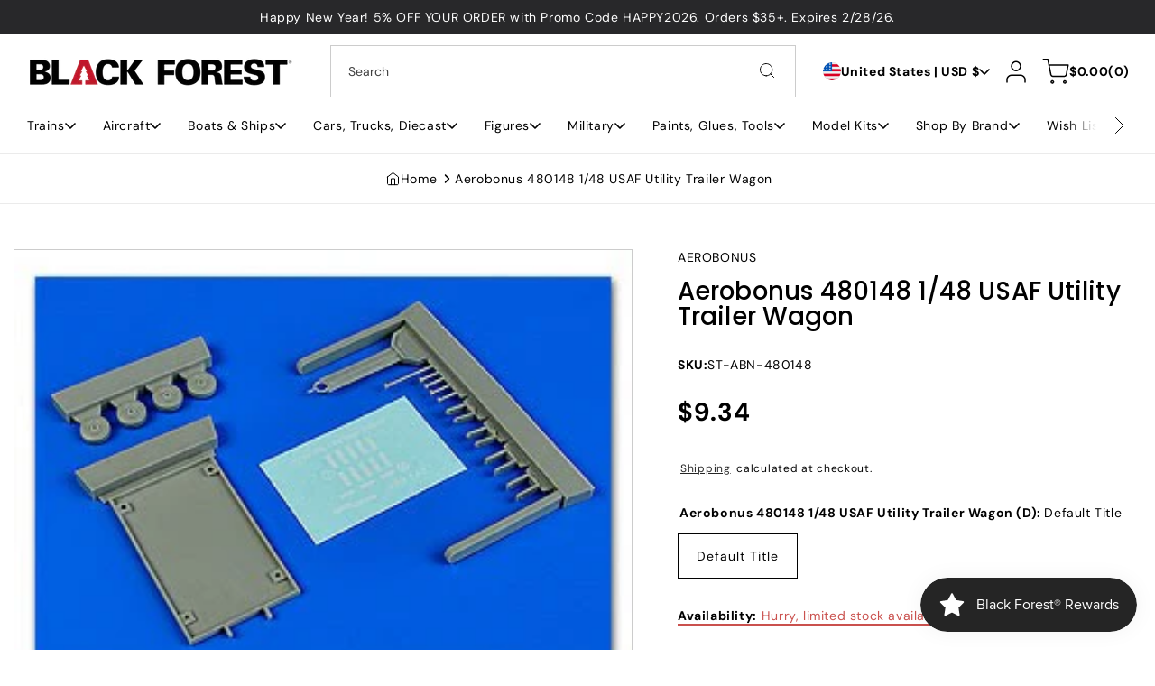

--- FILE ---
content_type: text/html; charset=utf-8
request_url: https://blackforesthobby.com/products/st-abn-480148
body_size: 80163
content:
<!doctype html> 
  <html class="no-js" lang="en">
    <head>
      <meta charset="utf-8"> 
      <meta http-equiv="X-UA-Compatible" content="IE=edge">
      <meta name="viewport" content="width=device-width,initial-scale=1">
      <meta name="theme-color" content=""> 
      <link rel="canonical" href="https://blackforesthobby.com/products/st-abn-480148"><link rel="preconnect" href="https://fonts.shopifycdn.com" crossorigin><title>
        Aerobonus 480148 1/48 USAF Utility Trailer Wagon - Black Forest® Hobby Supply Co</title>
  
      
        <meta name="description" content="Great prices on Aerobonus 480148 1/48 USAF Utility Trailer Wagon. Worldwide shipping and amazing selection at Black Forest® Hobby Supply Co. Model Trains, Model Airplanes, Model Cars, Diecast, Model Boats &amp; Ships, Plastic Kits, Hobby Paints, Tools, and more. Your Hobby Superstore!">
      
  
      

<meta property="og:site_name" content="Black Forest® Hobby Supply Co">
<meta property="og:url" content="https://blackforesthobby.com/products/st-abn-480148">
<meta property="og:title" content="Aerobonus 480148 1/48 USAF Utility Trailer Wagon - Black Forest® Hobby Supply Co">
<meta property="og:type" content="product">
<meta property="og:description" content="Great prices on Aerobonus 480148 1/48 USAF Utility Trailer Wagon. Worldwide shipping and amazing selection at Black Forest® Hobby Supply Co. Model Trains, Model Airplanes, Model Cars, Diecast, Model Boats &amp; Ships, Plastic Kits, Hobby Paints, Tools, and more. Your Hobby Superstore!"><meta property="og:image" content="http://blackforesthobby.com/cdn/shop/files/185afbbb-eb61-5440-b560-d4ec092a85d8.jpg?v=1739716208">
  <meta property="og:image:secure_url" content="https://blackforesthobby.com/cdn/shop/files/185afbbb-eb61-5440-b560-d4ec092a85d8.jpg?v=1739716208">
  <meta property="og:image:width" content="300">
  <meta property="og:image:height" content="219"><meta property="og:price:amount" content="9.34">
  <meta property="og:price:currency" content="USD"><meta name="twitter:card" content="summary_large_image">
<meta name="twitter:title" content="Aerobonus 480148 1/48 USAF Utility Trailer Wagon - Black Forest® Hobby Supply Co">
<meta name="twitter:description" content="Great prices on Aerobonus 480148 1/48 USAF Utility Trailer Wagon. Worldwide shipping and amazing selection at Black Forest® Hobby Supply Co. Model Trains, Model Airplanes, Model Cars, Diecast, Model Boats &amp; Ships, Plastic Kits, Hobby Paints, Tools, and more. Your Hobby Superstore!">

      <script src="//blackforesthobby.com/cdn/shop/t/9/assets/constants.js?v=17748688612160318951766954987" defer="defer"></script>
      <script src="//blackforesthobby.com/cdn/shop/t/9/assets/pubsub.js?v=62018018568598906421766954987" defer="defer"></script>
      <script src="//blackforesthobby.com/cdn/shop/t/9/assets/scrolling-text.js?v=16972366141608240461766954987" defer="defer"></script>
      <script src="//blackforesthobby.com/cdn/shop/t/9/assets/global.js?v=43934928757251398571766954987" defer="defer"></script><script src="//blackforesthobby.com/cdn/shop/t/9/assets/animations.js?v=23502957359458384401766954986" defer="defer"></script><script>window.performance && window.performance.mark && window.performance.mark('shopify.content_for_header.start');</script><meta name="google-site-verification" content="K1r5IYTna05i4tHMiWyHRjCYe0DyvoYMTVN_CizKGbI">
<meta name="facebook-domain-verification" content="9m3sb3v3dvp5bzy2jqx8lhb3pwsdc2">
<meta name="facebook-domain-verification" content="zhdh9533xwwkfc7yd5lodfbloatc3h">
<meta id="shopify-digital-wallet" name="shopify-digital-wallet" content="/64493715706/digital_wallets/dialog">
<meta name="shopify-checkout-api-token" content="d9b9d688c1c5592cf8bb23776d7d51f2">
<meta id="in-context-paypal-metadata" data-shop-id="64493715706" data-venmo-supported="true" data-environment="production" data-locale="en_US" data-paypal-v4="true" data-currency="USD">
<link rel="alternate" type="application/json+oembed" href="https://blackforesthobby.com/products/st-abn-480148.oembed">
<script async="async" src="/checkouts/internal/preloads.js?locale=en-US"></script>
<link rel="preconnect" href="https://shop.app" crossorigin="anonymous">
<script async="async" src="https://shop.app/checkouts/internal/preloads.js?locale=en-US&shop_id=64493715706" crossorigin="anonymous"></script>
<script id="apple-pay-shop-capabilities" type="application/json">{"shopId":64493715706,"countryCode":"US","currencyCode":"USD","merchantCapabilities":["supports3DS"],"merchantId":"gid:\/\/shopify\/Shop\/64493715706","merchantName":"Black Forest® Hobby Supply Co","requiredBillingContactFields":["postalAddress","email"],"requiredShippingContactFields":["postalAddress","email"],"shippingType":"shipping","supportedNetworks":["visa","masterCard","amex","discover","elo","jcb"],"total":{"type":"pending","label":"Black Forest® Hobby Supply Co","amount":"1.00"},"shopifyPaymentsEnabled":true,"supportsSubscriptions":true}</script>
<script id="shopify-features" type="application/json">{"accessToken":"d9b9d688c1c5592cf8bb23776d7d51f2","betas":["rich-media-storefront-analytics"],"domain":"blackforesthobby.com","predictiveSearch":true,"shopId":64493715706,"locale":"en"}</script>
<script>var Shopify = Shopify || {};
Shopify.shop = "mystery-syndicate.myshopify.com";
Shopify.locale = "en";
Shopify.currency = {"active":"USD","rate":"1.0"};
Shopify.country = "US";
Shopify.theme = {"name":"Aether","id":158062739706,"schema_name":"Energy","schema_version":"2.1.1","theme_store_id":2717,"role":"main"};
Shopify.theme.handle = "null";
Shopify.theme.style = {"id":null,"handle":null};
Shopify.cdnHost = "blackforesthobby.com/cdn";
Shopify.routes = Shopify.routes || {};
Shopify.routes.root = "/";</script>
<script type="module">!function(o){(o.Shopify=o.Shopify||{}).modules=!0}(window);</script>
<script>!function(o){function n(){var o=[];function n(){o.push(Array.prototype.slice.apply(arguments))}return n.q=o,n}var t=o.Shopify=o.Shopify||{};t.loadFeatures=n(),t.autoloadFeatures=n()}(window);</script>
<script>
  window.ShopifyPay = window.ShopifyPay || {};
  window.ShopifyPay.apiHost = "shop.app\/pay";
  window.ShopifyPay.redirectState = null;
</script>
<script id="shop-js-analytics" type="application/json">{"pageType":"product"}</script>
<script defer="defer" async type="module" src="//blackforesthobby.com/cdn/shopifycloud/shop-js/modules/v2/client.init-shop-cart-sync_BdyHc3Nr.en.esm.js"></script>
<script defer="defer" async type="module" src="//blackforesthobby.com/cdn/shopifycloud/shop-js/modules/v2/chunk.common_Daul8nwZ.esm.js"></script>
<script type="module">
  await import("//blackforesthobby.com/cdn/shopifycloud/shop-js/modules/v2/client.init-shop-cart-sync_BdyHc3Nr.en.esm.js");
await import("//blackforesthobby.com/cdn/shopifycloud/shop-js/modules/v2/chunk.common_Daul8nwZ.esm.js");

  window.Shopify.SignInWithShop?.initShopCartSync?.({"fedCMEnabled":true,"windoidEnabled":true});

</script>
<script defer="defer" async type="module" src="//blackforesthobby.com/cdn/shopifycloud/shop-js/modules/v2/client.payment-terms_MV4M3zvL.en.esm.js"></script>
<script defer="defer" async type="module" src="//blackforesthobby.com/cdn/shopifycloud/shop-js/modules/v2/chunk.common_Daul8nwZ.esm.js"></script>
<script defer="defer" async type="module" src="//blackforesthobby.com/cdn/shopifycloud/shop-js/modules/v2/chunk.modal_CQq8HTM6.esm.js"></script>
<script type="module">
  await import("//blackforesthobby.com/cdn/shopifycloud/shop-js/modules/v2/client.payment-terms_MV4M3zvL.en.esm.js");
await import("//blackforesthobby.com/cdn/shopifycloud/shop-js/modules/v2/chunk.common_Daul8nwZ.esm.js");
await import("//blackforesthobby.com/cdn/shopifycloud/shop-js/modules/v2/chunk.modal_CQq8HTM6.esm.js");

  
</script>
<script>
  window.Shopify = window.Shopify || {};
  if (!window.Shopify.featureAssets) window.Shopify.featureAssets = {};
  window.Shopify.featureAssets['shop-js'] = {"shop-cart-sync":["modules/v2/client.shop-cart-sync_QYOiDySF.en.esm.js","modules/v2/chunk.common_Daul8nwZ.esm.js"],"init-fed-cm":["modules/v2/client.init-fed-cm_DchLp9rc.en.esm.js","modules/v2/chunk.common_Daul8nwZ.esm.js"],"shop-button":["modules/v2/client.shop-button_OV7bAJc5.en.esm.js","modules/v2/chunk.common_Daul8nwZ.esm.js"],"init-windoid":["modules/v2/client.init-windoid_DwxFKQ8e.en.esm.js","modules/v2/chunk.common_Daul8nwZ.esm.js"],"shop-cash-offers":["modules/v2/client.shop-cash-offers_DWtL6Bq3.en.esm.js","modules/v2/chunk.common_Daul8nwZ.esm.js","modules/v2/chunk.modal_CQq8HTM6.esm.js"],"shop-toast-manager":["modules/v2/client.shop-toast-manager_CX9r1SjA.en.esm.js","modules/v2/chunk.common_Daul8nwZ.esm.js"],"init-shop-email-lookup-coordinator":["modules/v2/client.init-shop-email-lookup-coordinator_UhKnw74l.en.esm.js","modules/v2/chunk.common_Daul8nwZ.esm.js"],"pay-button":["modules/v2/client.pay-button_DzxNnLDY.en.esm.js","modules/v2/chunk.common_Daul8nwZ.esm.js"],"avatar":["modules/v2/client.avatar_BTnouDA3.en.esm.js"],"init-shop-cart-sync":["modules/v2/client.init-shop-cart-sync_BdyHc3Nr.en.esm.js","modules/v2/chunk.common_Daul8nwZ.esm.js"],"shop-login-button":["modules/v2/client.shop-login-button_D8B466_1.en.esm.js","modules/v2/chunk.common_Daul8nwZ.esm.js","modules/v2/chunk.modal_CQq8HTM6.esm.js"],"init-customer-accounts-sign-up":["modules/v2/client.init-customer-accounts-sign-up_C8fpPm4i.en.esm.js","modules/v2/client.shop-login-button_D8B466_1.en.esm.js","modules/v2/chunk.common_Daul8nwZ.esm.js","modules/v2/chunk.modal_CQq8HTM6.esm.js"],"init-shop-for-new-customer-accounts":["modules/v2/client.init-shop-for-new-customer-accounts_CVTO0Ztu.en.esm.js","modules/v2/client.shop-login-button_D8B466_1.en.esm.js","modules/v2/chunk.common_Daul8nwZ.esm.js","modules/v2/chunk.modal_CQq8HTM6.esm.js"],"init-customer-accounts":["modules/v2/client.init-customer-accounts_dRgKMfrE.en.esm.js","modules/v2/client.shop-login-button_D8B466_1.en.esm.js","modules/v2/chunk.common_Daul8nwZ.esm.js","modules/v2/chunk.modal_CQq8HTM6.esm.js"],"shop-follow-button":["modules/v2/client.shop-follow-button_CkZpjEct.en.esm.js","modules/v2/chunk.common_Daul8nwZ.esm.js","modules/v2/chunk.modal_CQq8HTM6.esm.js"],"lead-capture":["modules/v2/client.lead-capture_BntHBhfp.en.esm.js","modules/v2/chunk.common_Daul8nwZ.esm.js","modules/v2/chunk.modal_CQq8HTM6.esm.js"],"checkout-modal":["modules/v2/client.checkout-modal_CfxcYbTm.en.esm.js","modules/v2/chunk.common_Daul8nwZ.esm.js","modules/v2/chunk.modal_CQq8HTM6.esm.js"],"shop-login":["modules/v2/client.shop-login_Da4GZ2H6.en.esm.js","modules/v2/chunk.common_Daul8nwZ.esm.js","modules/v2/chunk.modal_CQq8HTM6.esm.js"],"payment-terms":["modules/v2/client.payment-terms_MV4M3zvL.en.esm.js","modules/v2/chunk.common_Daul8nwZ.esm.js","modules/v2/chunk.modal_CQq8HTM6.esm.js"]};
</script>
<script>(function() {
  var isLoaded = false;
  function asyncLoad() {
    if (isLoaded) return;
    isLoaded = true;
    var urls = ["https:\/\/widget.tagembed.com\/embed.min.js?shop=mystery-syndicate.myshopify.com","\/\/cdn.shopify.com\/proxy\/93b3b54442d328523d73b800aa4f79f1f3e83b84480162aa836c6abe3f0c860f\/static.cdn.printful.com\/static\/js\/external\/shopify-product-customizer.js?v=0.28\u0026shop=mystery-syndicate.myshopify.com\u0026sp-cache-control=cHVibGljLCBtYXgtYWdlPTkwMA","\/\/cdn.shopify.com\/proxy\/804371059d6013c96c994e4ee231f20d8295f1598671688dcb99a971e60ebe3d\/bingshoppingtool-t2app-prod.trafficmanager.net\/api\/ShopifyMT\/v1\/uet\/tracking_script?shop=mystery-syndicate.myshopify.com\u0026sp-cache-control=cHVibGljLCBtYXgtYWdlPTkwMA"];
    for (var i = 0; i < urls.length; i++) {
      var s = document.createElement('script');
      s.type = 'text/javascript';
      s.async = true;
      s.src = urls[i];
      var x = document.getElementsByTagName('script')[0];
      x.parentNode.insertBefore(s, x);
    }
  };
  if(window.attachEvent) {
    window.attachEvent('onload', asyncLoad);
  } else {
    window.addEventListener('load', asyncLoad, false);
  }
})();</script>
<script id="__st">var __st={"a":64493715706,"offset":-25200,"reqid":"49015cee-ff74-4ce4-853c-633f96001c01-1768960273","pageurl":"blackforesthobby.com\/products\/st-abn-480148","u":"31345e3adbd3","p":"product","rtyp":"product","rid":8083968622842};</script>
<script>window.ShopifyPaypalV4VisibilityTracking = true;</script>
<script id="captcha-bootstrap">!function(){'use strict';const t='contact',e='account',n='new_comment',o=[[t,t],['blogs',n],['comments',n],[t,'customer']],c=[[e,'customer_login'],[e,'guest_login'],[e,'recover_customer_password'],[e,'create_customer']],r=t=>t.map((([t,e])=>`form[action*='/${t}']:not([data-nocaptcha='true']) input[name='form_type'][value='${e}']`)).join(','),a=t=>()=>t?[...document.querySelectorAll(t)].map((t=>t.form)):[];function s(){const t=[...o],e=r(t);return a(e)}const i='password',u='form_key',d=['recaptcha-v3-token','g-recaptcha-response','h-captcha-response',i],f=()=>{try{return window.sessionStorage}catch{return}},m='__shopify_v',_=t=>t.elements[u];function p(t,e,n=!1){try{const o=window.sessionStorage,c=JSON.parse(o.getItem(e)),{data:r}=function(t){const{data:e,action:n}=t;return t[m]||n?{data:e,action:n}:{data:t,action:n}}(c);for(const[e,n]of Object.entries(r))t.elements[e]&&(t.elements[e].value=n);n&&o.removeItem(e)}catch(o){console.error('form repopulation failed',{error:o})}}const l='form_type',E='cptcha';function T(t){t.dataset[E]=!0}const w=window,h=w.document,L='Shopify',v='ce_forms',y='captcha';let A=!1;((t,e)=>{const n=(g='f06e6c50-85a8-45c8-87d0-21a2b65856fe',I='https://cdn.shopify.com/shopifycloud/storefront-forms-hcaptcha/ce_storefront_forms_captcha_hcaptcha.v1.5.2.iife.js',D={infoText:'Protected by hCaptcha',privacyText:'Privacy',termsText:'Terms'},(t,e,n)=>{const o=w[L][v],c=o.bindForm;if(c)return c(t,g,e,D).then(n);var r;o.q.push([[t,g,e,D],n]),r=I,A||(h.body.append(Object.assign(h.createElement('script'),{id:'captcha-provider',async:!0,src:r})),A=!0)});var g,I,D;w[L]=w[L]||{},w[L][v]=w[L][v]||{},w[L][v].q=[],w[L][y]=w[L][y]||{},w[L][y].protect=function(t,e){n(t,void 0,e),T(t)},Object.freeze(w[L][y]),function(t,e,n,w,h,L){const[v,y,A,g]=function(t,e,n){const i=e?o:[],u=t?c:[],d=[...i,...u],f=r(d),m=r(i),_=r(d.filter((([t,e])=>n.includes(e))));return[a(f),a(m),a(_),s()]}(w,h,L),I=t=>{const e=t.target;return e instanceof HTMLFormElement?e:e&&e.form},D=t=>v().includes(t);t.addEventListener('submit',(t=>{const e=I(t);if(!e)return;const n=D(e)&&!e.dataset.hcaptchaBound&&!e.dataset.recaptchaBound,o=_(e),c=g().includes(e)&&(!o||!o.value);(n||c)&&t.preventDefault(),c&&!n&&(function(t){try{if(!f())return;!function(t){const e=f();if(!e)return;const n=_(t);if(!n)return;const o=n.value;o&&e.removeItem(o)}(t);const e=Array.from(Array(32),(()=>Math.random().toString(36)[2])).join('');!function(t,e){_(t)||t.append(Object.assign(document.createElement('input'),{type:'hidden',name:u})),t.elements[u].value=e}(t,e),function(t,e){const n=f();if(!n)return;const o=[...t.querySelectorAll(`input[type='${i}']`)].map((({name:t})=>t)),c=[...d,...o],r={};for(const[a,s]of new FormData(t).entries())c.includes(a)||(r[a]=s);n.setItem(e,JSON.stringify({[m]:1,action:t.action,data:r}))}(t,e)}catch(e){console.error('failed to persist form',e)}}(e),e.submit())}));const S=(t,e)=>{t&&!t.dataset[E]&&(n(t,e.some((e=>e===t))),T(t))};for(const o of['focusin','change'])t.addEventListener(o,(t=>{const e=I(t);D(e)&&S(e,y())}));const B=e.get('form_key'),M=e.get(l),P=B&&M;t.addEventListener('DOMContentLoaded',(()=>{const t=y();if(P)for(const e of t)e.elements[l].value===M&&p(e,B);[...new Set([...A(),...v().filter((t=>'true'===t.dataset.shopifyCaptcha))])].forEach((e=>S(e,t)))}))}(h,new URLSearchParams(w.location.search),n,t,e,['guest_login'])})(!0,!0)}();</script>
<script integrity="sha256-4kQ18oKyAcykRKYeNunJcIwy7WH5gtpwJnB7kiuLZ1E=" data-source-attribution="shopify.loadfeatures" defer="defer" src="//blackforesthobby.com/cdn/shopifycloud/storefront/assets/storefront/load_feature-a0a9edcb.js" crossorigin="anonymous"></script>
<script crossorigin="anonymous" defer="defer" src="//blackforesthobby.com/cdn/shopifycloud/storefront/assets/shopify_pay/storefront-65b4c6d7.js?v=20250812"></script>
<script data-source-attribution="shopify.dynamic_checkout.dynamic.init">var Shopify=Shopify||{};Shopify.PaymentButton=Shopify.PaymentButton||{isStorefrontPortableWallets:!0,init:function(){window.Shopify.PaymentButton.init=function(){};var t=document.createElement("script");t.src="https://blackforesthobby.com/cdn/shopifycloud/portable-wallets/latest/portable-wallets.en.js",t.type="module",document.head.appendChild(t)}};
</script>
<script data-source-attribution="shopify.dynamic_checkout.buyer_consent">
  function portableWalletsHideBuyerConsent(e){var t=document.getElementById("shopify-buyer-consent"),n=document.getElementById("shopify-subscription-policy-button");t&&n&&(t.classList.add("hidden"),t.setAttribute("aria-hidden","true"),n.removeEventListener("click",e))}function portableWalletsShowBuyerConsent(e){var t=document.getElementById("shopify-buyer-consent"),n=document.getElementById("shopify-subscription-policy-button");t&&n&&(t.classList.remove("hidden"),t.removeAttribute("aria-hidden"),n.addEventListener("click",e))}window.Shopify?.PaymentButton&&(window.Shopify.PaymentButton.hideBuyerConsent=portableWalletsHideBuyerConsent,window.Shopify.PaymentButton.showBuyerConsent=portableWalletsShowBuyerConsent);
</script>
<script data-source-attribution="shopify.dynamic_checkout.cart.bootstrap">document.addEventListener("DOMContentLoaded",(function(){function t(){return document.querySelector("shopify-accelerated-checkout-cart, shopify-accelerated-checkout")}if(t())Shopify.PaymentButton.init();else{new MutationObserver((function(e,n){t()&&(Shopify.PaymentButton.init(),n.disconnect())})).observe(document.body,{childList:!0,subtree:!0})}}));
</script>
<script id='scb4127' type='text/javascript' async='' src='https://blackforesthobby.com/cdn/shopifycloud/privacy-banner/storefront-banner.js'></script><link id="shopify-accelerated-checkout-styles" rel="stylesheet" media="screen" href="https://blackforesthobby.com/cdn/shopifycloud/portable-wallets/latest/accelerated-checkout-backwards-compat.css" crossorigin="anonymous">
<style id="shopify-accelerated-checkout-cart">
        #shopify-buyer-consent {
  margin-top: 1em;
  display: inline-block;
  width: 100%;
}

#shopify-buyer-consent.hidden {
  display: none;
}

#shopify-subscription-policy-button {
  background: none;
  border: none;
  padding: 0;
  text-decoration: underline;
  font-size: inherit;
  cursor: pointer;
}

#shopify-subscription-policy-button::before {
  box-shadow: none;
}

      </style>
<script id="sections-script" data-sections="header" defer="defer" src="//blackforesthobby.com/cdn/shop/t/9/compiled_assets/scripts.js?v=1330"></script>
<script>window.performance && window.performance.mark && window.performance.mark('shopify.content_for_header.end');</script>
  
      

<style data-shopify>
  @font-face {
  font-family: "DM Sans";
  font-weight: 400;
  font-style: normal;
  font-display: swap;
  src: url("//blackforesthobby.com/cdn/fonts/dm_sans/dmsans_n4.ec80bd4dd7e1a334c969c265873491ae56018d72.woff2") format("woff2"),
       url("//blackforesthobby.com/cdn/fonts/dm_sans/dmsans_n4.87bdd914d8a61247b911147ae68e754d695c58a6.woff") format("woff");
}

  @font-face {
  font-family: "DM Sans";
  font-weight: 700;
  font-style: normal;
  font-display: swap;
  src: url("//blackforesthobby.com/cdn/fonts/dm_sans/dmsans_n7.97e21d81502002291ea1de8aefb79170c6946ce5.woff2") format("woff2"),
       url("//blackforesthobby.com/cdn/fonts/dm_sans/dmsans_n7.af5c214f5116410ca1d53a2090665620e78e2e1b.woff") format("woff");
}

  @font-face {
  font-family: "DM Sans";
  font-weight: 400;
  font-style: italic;
  font-display: swap;
  src: url("//blackforesthobby.com/cdn/fonts/dm_sans/dmsans_i4.b8fe05e69ee95d5a53155c346957d8cbf5081c1a.woff2") format("woff2"),
       url("//blackforesthobby.com/cdn/fonts/dm_sans/dmsans_i4.403fe28ee2ea63e142575c0aa47684d65f8c23a0.woff") format("woff");
}

  @font-face {
  font-family: "DM Sans";
  font-weight: 700;
  font-style: italic;
  font-display: swap;
  src: url("//blackforesthobby.com/cdn/fonts/dm_sans/dmsans_i7.52b57f7d7342eb7255084623d98ab83fd96e7f9b.woff2") format("woff2"),
       url("//blackforesthobby.com/cdn/fonts/dm_sans/dmsans_i7.d5e14ef18a1d4a8ce78a4187580b4eb1759c2eda.woff") format("woff");
}

  @font-face {
  font-family: Poppins;
  font-weight: 500;
  font-style: normal;
  font-display: swap;
  src: url("//blackforesthobby.com/cdn/fonts/poppins/poppins_n5.ad5b4b72b59a00358afc706450c864c3c8323842.woff2") format("woff2"),
       url("//blackforesthobby.com/cdn/fonts/poppins/poppins_n5.33757fdf985af2d24b32fcd84c9a09224d4b2c39.woff") format("woff");
}


  
    :root,
    .color-scheme-1 {
      --color-background: 255,255,255;
      --gradient-background: #ffffff;

    

    --color-foreground: 0,0,0;
    --color-background-contrast: 191,191,191;
    --color-shadow: #121212;
    --color-button: 40,40,42;
    --color-button-text: 255,255,255;
    --color-button-border: 186,246,124;
    --color-secondary-button: 255,255,255;
    --color-secondary-button-text: 40,40,42;
    --color-secondary-button-border: 209,209,209;
    --color-link: 0,0,0;
    --color-badge-foreground: 0,0,0;
    --color-badge-background: 255,255,255;
    --color-badge-border: 0,0,0;
    --payment-terms-background-color: rgb(255 255 255);
    --color-sale-price: #CA514E;
  }
  
    
    .color-scheme-2 {
      --color-background: 247,247,247;
      --gradient-background: #f7f7f7;

    

    --color-foreground: 40,40,42;
    --color-background-contrast: 183,183,183;
    --color-shadow: #121212;
    --color-button: 13,34,73;
    --color-button-text: 255,255,255;
    --color-button-border: 186,246,124;
    --color-secondary-button: 255,255,255;
    --color-secondary-button-text: 40,40,42;
    --color-secondary-button-border: 209,209,209;
    --color-link: 40,40,42;
    --color-badge-foreground: 40,40,42;
    --color-badge-background: 247,247,247;
    --color-badge-border: 40,40,42;
    --payment-terms-background-color: rgb(247 247 247);
    --color-sale-price: #CA514E;
  }
  
    
    .color-scheme-3 {
      --color-background: 40,40,42;
      --gradient-background: #28282a;

    

    --color-foreground: 255,255,255;
    --color-background-contrast: 52,52,55;
    --color-shadow: #121212;
    --color-button: 255,255,255;
    --color-button-text: 40,40,42;
    --color-button-border: 255,172,0;
    --color-secondary-button: 255,255,255;
    --color-secondary-button-text: 40,40,42;
    --color-secondary-button-border: 209,209,209;
    --color-link: 255,255,255;
    --color-badge-foreground: 255,255,255;
    --color-badge-background: 40,40,42;
    --color-badge-border: 255,255,255;
    --payment-terms-background-color: rgb(40 40 42);
    --color-sale-price: #CA514E;
  }
  
    
    .color-scheme-4 {
      --color-background: 240,247,250;
      --gradient-background: #f0f7fa;

    

    --color-foreground: 13,35,73;
    --color-background-contrast: 144,196,218;
    --color-shadow: #121212;
    --color-button: 40,40,42;
    --color-button-text: 255,255,255;
    --color-button-border: 40,40,42;
    --color-secondary-button: 255,255,255;
    --color-secondary-button-text: 40,40,42;
    --color-secondary-button-border: 209,209,209;
    --color-link: 13,35,73;
    --color-badge-foreground: 13,35,73;
    --color-badge-background: 240,247,250;
    --color-badge-border: 13,35,73;
    --payment-terms-background-color: rgb(240 247 250);
    --color-sale-price: #CA514E;
  }
  

  body, .color-scheme-1, .color-scheme-2, .color-scheme-3, .color-scheme-4 {
    color: rgba(var(--color-foreground));
    background-color: rgb(var(--color-background));
  }
  
  :root {
    --font-body-family: "DM Sans", sans-serif;
    --font-body-style: normal;
    --font-body-weight: 400;
    --font-body-weight-bold: 700;
    --font-body-size-mobile: 1.4rem;
    --font-body-size: 1.4rem;

    --font-heading-family: Poppins, sans-serif;
    --font-heading-style: normal;
    --font-heading-weight: 500;

    --font-body-scale: 1.0;
    --font-heading-scale: 18;
    --font-heading-case: normal;

    
    

    
      --heading-h0-size: 68.67px;
      --heading-h1-size: 54.936px;
      --heading-h2-size: 43.938px;
      --heading-h3-size: 35.154px;
      --heading-h4-size: 28.134px;
      --heading-h5-size: 22.5px;
      --heading-h6-size: 18px;

      --heading-h0-tb-size: 47.776px;
      --heading-h1-tb-size: 39.808px;
      --heading-h2-tb-size: 33.184px;
      --heading-h3-tb-size: 27.648px;
      --heading-h4-tb-size: 23.04px;
      --heading-h5-tb-size: 19.2px;
      --heading-h6-tb-size: 16px;

      --heading-h0-mb-size: 32.432px;
      --heading-h1-mb-size: 28.832px;
      --heading-h2-mb-size: 25.632px;
      --heading-h3-mb-size: 22.784px;
      --heading-h4-mb-size: 20.256px;
      --heading-h5-mb-size: 18.0px;
      --heading-h6-mb-size: 16px;
    
    --color-success-background: 228,243,233;
    --color-success: 72,161,77;
    --color-error-background: 244,233,236;
    --color-error: 202,81,78;

    
      --radius-5: 0px;
      --radius-10: 0px;
      --radius-20: 0px;
    


    --page-width: 160rem;
    --page-width-margin: 0rem;

    --grid-desktop-vertical-spacing: 3rem;
    --grid-desktop-horizontal-spacing: 3rem;
    --grid-mobile-vertical-spacing: 1.5rem;
    --grid-mobile-horizontal-spacing: 1.5rem;
  }

  *,
  *::before,
  *::after {
    box-sizing: inherit;
  }

  html {
    box-sizing: border-box;
    font-size: calc(var(--font-body-scale) * 62.5%);
    height: 100%;
  }

  body {
    display: grid;
    grid-template-rows: auto auto 1fr auto;
    grid-template-columns: 100%;
    min-height: 100%;
    margin: 0;
    font-size: var(--font-body-size-mobile);
    letter-spacing: 0.06rem;
    line-height: normal;
    font-family: var(--font-body-family);
    font-style: var(--font-body-style);
    font-weight: var(--font-body-weight);
  }
  .no-js .shopify-section-group-popups-group {
    display: none;
  }

  @media screen and (min-width: 750px) {
    body {
      font-size: var(--font-body-size);
    }
  }
  @media screen and (min-width: 1200px) {
    body {
      
    }
  }
  .country-flag {
    background-image: url(//blackforesthobby.com/cdn/shop/t/9/assets/country-flags.png);
  }
</style>
 
      <link href="//blackforesthobby.com/cdn/shop/t/9/assets/popups.css?v=161692210414335514491766954987" rel="stylesheet" type="text/css" media="all" />
      <link href="//blackforesthobby.com/cdn/shop/t/9/assets/base.css?v=104471423369684027761766954986" rel="stylesheet" type="text/css" media="all" /><link rel="preload" as="font" href="//blackforesthobby.com/cdn/fonts/dm_sans/dmsans_n4.ec80bd4dd7e1a334c969c265873491ae56018d72.woff2" type="font/woff2" crossorigin><link rel="preload" as="font" href="//blackforesthobby.com/cdn/fonts/poppins/poppins_n5.ad5b4b72b59a00358afc706450c864c3c8323842.woff2" type="font/woff2" crossorigin><link href="//blackforesthobby.com/cdn/shop/t/9/assets/component-localization-form.css?v=8789128022788031931766954987" rel="stylesheet" type="text/css" media="all" />
        <script src="//blackforesthobby.com/cdn/shop/t/9/assets/localization-form.js?v=153646588845636509601766954987" defer="defer"></script><script>
        document.documentElement.className = document.documentElement.className.replace('no-js', 'js');
        if (Shopify.designMode) {
          document.documentElement.classList.add('shopify-design-mode');
        }
      </script>
    <!-- BEGIN app block: shopify://apps/uppromote-affiliate/blocks/message-bar/64c32457-930d-4cb9-9641-e24c0d9cf1f4 --><script type="application/json" id="uppromote-message-bar-setting" class="metafield-json">{"referral_enable":0,"referral_content":"You're shopping with {affiliate_name}!","referral_font":"Poppins","referral_font_size":14,"referral_text_color":"#ffffff","referral_background_color":"#338FB1","not_referral_enable":0,"not_referral_content":"Enjoy your time.","not_referral_font":"Poppins","not_referral_font_size":14,"not_referral_text_color":"#ffffff","not_referral_background_color":"#338FB1"}</script>

<style>
    body {
        transition: padding-top .2s;
    }
    .scaaf-message-bar {
        --primary-text-color: #ffffff;
        --secondary-text-color: #ffffff;
        --primary-bg-color: #338FB1;
        --secondary-bg-color: #338FB1;
        --primary-text-size: 14px;
        --secondary-text-size: 14px;
        text-align: center;
        display: block;
        width: 100%;
        padding: 10px;
        animation-duration: .5s;
        animation-name: fadeIn;
        position: absolute;
        top: 0;
        left: 0;
        width: 100%;
        z-index: 10;
    }

    .scaaf-message-bar-content {
        margin: 0;
        padding: 0;
    }

    .scaaf-message-bar[data-layout=referring] {
        background-color: var(--primary-bg-color);
        color: var(--primary-text-color);
        font-size: var(--primary-text-size);
    }

    .scaaf-message-bar[data-layout=direct] {
        background-color: var(--secondary-bg-color);
        color: var(--secondary-text-color);
        font-size: var(--secondary-text-size);
    }

</style>

<script type="text/javascript">
    (function() {
        let container, contentContainer
        const settingTag = document.querySelector('script#uppromote-message-bar-setting')

        if (!settingTag || !settingTag.textContent) {
            return
        }

        const setting = JSON.parse(settingTag.textContent)
        if (!setting.referral_enable) {
            return
        }

        const getCookie = (cName) => {
            let name = cName + '='
            let decodedCookie = decodeURIComponent(document.cookie)
            let ca = decodedCookie.split(';')
            for (let i = 0; i < ca.length; i++) {
                let c = ca[i]
                while (c.charAt(0) === ' ') {
                    c = c.substring(1)
                }
                if (c.indexOf(name) === 0) {
                    return c.substring(name.length, c.length)
                }
            }

            return null
        }

        function renderContainer() {
            container = document.createElement('div')
            container.classList.add('scaaf-message-bar')
            contentContainer = document.createElement('p')
            contentContainer.classList.add('scaaf-message-bar-content')
            container.append(contentContainer)
        }

        function calculateLayout() {
            const height = container.scrollHeight

            function onMouseMove() {
                document.body.style.paddingTop = `${height}px`
                document.body.removeEventListener('mousemove', onMouseMove)
                document.body.removeEventListener('touchstart', onMouseMove)
            }

            document.body.addEventListener('mousemove', onMouseMove)
            document.body.addEventListener('touchstart', onMouseMove)
        }

        renderContainer()

        function fillDirectContent() {
            if (!setting.not_referral_enable) {
                return
            }
            container.dataset.layout = 'direct'
            contentContainer.textContent = setting.not_referral_content
            document.body.prepend(container)
            calculateLayout()
        }

        function prepareForReferring() {
            contentContainer.textContent = 'Loading'
            contentContainer.style.visibility = 'hidden'
            document.body.prepend(container)
            calculateLayout()
        }

        function fillReferringContent(aff) {
            container.dataset.layout = 'referring'
            contentContainer.textContent = setting.referral_content
                .replaceAll('{affiliate_name}', aff.name)
                .replaceAll('{company}', aff.company)
                .replaceAll('{affiliate_firstname}', aff.first_name)
                .replaceAll('{personal_detail}', aff.personal_detail)
            contentContainer.style.visibility = 'visible'
        }

        function safeJsonParse (str) {
            if (!str) return null;
            try {
                return JSON.parse(str);
            } catch {
                return null;
            }
        }

        function renderFromCookie(affiliateID) {
            if (!affiliateID) {
                fillDirectContent()
                return
            }

            prepareForReferring()

            let info
            const raw = getCookie('_up_a_info')

            try {
                if (raw) {
                    info = safeJsonParse(raw)
                }
            } catch {
                console.warn('Affiliate info (_up_a_info) is invalid JSON', raw)
                fillDirectContent()
                return
            }

            if (!info) {
                fillDirectContent()
                return
            }

            const aff = {
                company: info.company || '',
                name: (info.first_name || '') + ' ' + (info.last_name || ''),
                first_name: info.first_name || '',
                personal_detail: getCookie('scaaf_pd') || ''
            }

            fillReferringContent(aff)
        }

        function paintMessageBar() {
            if (!document.body) {
                return requestAnimationFrame(paintMessageBar)
            }

            const urlParams = new URLSearchParams(window.location.search)
            const scaRef = urlParams.get("sca_ref")
            const urlAffiliateID = scaRef ? scaRef.split('.')[0] + '' : null
            const cookieAffiliateID = getCookie('up_uppromote_aid')
            const isReferralLink = !!scaRef

            if (!isReferralLink) {
                if (cookieAffiliateID) {
                    renderFromCookie(cookieAffiliateID)
                    return
                }
                fillDirectContent()
                return
            }

            if (cookieAffiliateID === urlAffiliateID) {
                renderFromCookie(cookieAffiliateID)
                return
            }

            const lastClick = Number(getCookie('up_uppromote_lc') || 0)
            const diffMinuteFromNow = (Date.now() - lastClick) / (60 * 1000)
            if (diffMinuteFromNow <= 1) {
                renderFromCookie(cookieAffiliateID)
                return
            }

            let waited = 0
            const MAX_WAIT = 5000
            const INTERVAL = 300

            const timer = setInterval(() => {
                const newCookieID = getCookie('up_uppromote_aid')
                const isStillThatAffiliate = newCookieID === urlAffiliateID
                const isReceived = localStorage.getItem('up_uppromote_received') === '1'
                let isLoadedAffiliateInfoDone = !!safeJsonParse(getCookie('_up_a_info'))

                if (isReceived && isStillThatAffiliate && isLoadedAffiliateInfoDone) {
                    clearInterval(timer)
                    renderFromCookie(newCookieID)
                    return
                }

                waited += INTERVAL
                if (waited >= MAX_WAIT) {
                    clearInterval(timer)
                    fillDirectContent()
                }
            }, INTERVAL)
        }

        requestAnimationFrame(paintMessageBar)
    })()
</script>


<!-- END app block --><!-- BEGIN app block: shopify://apps/uppromote-affiliate/blocks/core-script/64c32457-930d-4cb9-9641-e24c0d9cf1f4 --><!-- BEGIN app snippet: core-metafields-setting --><!--suppress ES6ConvertVarToLetConst -->
<script type="application/json" id="core-uppromote-settings">{"app_env":{"env":"production"},"message_bar_setting":{"referral_enable":0,"referral_content":"You're shopping with {affiliate_name}!","referral_font":"Poppins","referral_font_size":14,"referral_text_color":"#ffffff","referral_background_color":"#338FB1","not_referral_enable":0,"not_referral_content":"Enjoy your time.","not_referral_font":"Poppins","not_referral_font_size":14,"not_referral_text_color":"#ffffff","not_referral_background_color":"#338FB1"}}</script>
<script type="application/json" id="core-uppromote-cart">{"note":null,"attributes":{},"original_total_price":0,"total_price":0,"total_discount":0,"total_weight":0.0,"item_count":0,"items":[],"requires_shipping":false,"currency":"USD","items_subtotal_price":0,"cart_level_discount_applications":[],"checkout_charge_amount":0}</script>
<script id="core-uppromote-quick-store-tracking-vars">
    function getDocumentContext(){const{href:a,hash:b,host:c,hostname:d,origin:e,pathname:f,port:g,protocol:h,search:i}=window.location,j=document.referrer,k=document.characterSet,l=document.title;return{location:{href:a,hash:b,host:c,hostname:d,origin:e,pathname:f,port:g,protocol:h,search:i},referrer:j||document.location.href,characterSet:k,title:l}}function getNavigatorContext(){const{language:a,cookieEnabled:b,languages:c,userAgent:d}=navigator;return{language:a,cookieEnabled:b,languages:c,userAgent:d}}function getWindowContext(){const{innerHeight:a,innerWidth:b,outerHeight:c,outerWidth:d,origin:e,screen:{height:j,width:k},screenX:f,screenY:g,scrollX:h,scrollY:i}=window;return{innerHeight:a,innerWidth:b,outerHeight:c,outerWidth:d,origin:e,screen:{screenHeight:j,screenWidth:k},screenX:f,screenY:g,scrollX:h,scrollY:i,location:getDocumentContext().location}}function getContext(){return{document:getDocumentContext(),navigator:getNavigatorContext(),window:getWindowContext()}}
    if (window.location.href.includes('?sca_ref=')) {
        localStorage.setItem('__up_lastViewedPageContext', JSON.stringify({
            context: getContext(),
            timestamp: new Date().toISOString(),
        }))
    }
</script>

<script id="core-uppromote-setting-booster">
    var UpPromoteCoreSettings = JSON.parse(document.getElementById('core-uppromote-settings').textContent)
    UpPromoteCoreSettings.currentCart = JSON.parse(document.getElementById('core-uppromote-cart')?.textContent || '{}')
    const idToClean = ['core-uppromote-settings', 'core-uppromote-cart', 'core-uppromote-setting-booster', 'core-uppromote-quick-store-tracking-vars']
    idToClean.forEach(id => {
        document.getElementById(id)?.remove()
    })
</script>
<!-- END app snippet -->


<!-- END app block --><!-- BEGIN app block: shopify://apps/uppromote-affiliate/blocks/customer-referral/64c32457-930d-4cb9-9641-e24c0d9cf1f4 --><link rel="preload" href="https://cdn.shopify.com/extensions/019bc4a6-eb4b-7d07-80ed-0d44dde74f8b/app-105/assets/customer-referral.css" as="style" onload="this.onload=null;this.rel='stylesheet'">
<script>
  document.addEventListener("DOMContentLoaded", function () {
    const params = new URLSearchParams(window.location.search);
    if (params.has('sca_ref') || params.has('sca_crp')) {
      document.body.setAttribute('is-affiliate-link', '');
    }
  });
</script>


<!-- END app block --><script src="https://cdn.shopify.com/extensions/019bdd7a-c110-7969-8f1c-937dfc03ea8a/smile-io-272/assets/smile-loader.js" type="text/javascript" defer="defer"></script>
<script src="https://cdn.shopify.com/extensions/019bd93b-5aa5-76f8-a406-dac5f4b30b11/wishlist-shopify-app-635/assets/addtowishlistbutton.js" type="text/javascript" defer="defer"></script>
<link href="https://cdn.shopify.com/extensions/019bd93b-5aa5-76f8-a406-dac5f4b30b11/wishlist-shopify-app-635/assets/addtowishlistbutton.css" rel="stylesheet" type="text/css" media="all">
<script src="https://cdn.shopify.com/extensions/019bc4a6-eb4b-7d07-80ed-0d44dde74f8b/app-105/assets/core.min.js" type="text/javascript" defer="defer"></script>
<script src="https://cdn.shopify.com/extensions/019bd93b-5aa5-76f8-a406-dac5f4b30b11/wishlist-shopify-app-635/assets/wishlistcollections.js" type="text/javascript" defer="defer"></script>
<link href="https://cdn.shopify.com/extensions/019bd93b-5aa5-76f8-a406-dac5f4b30b11/wishlist-shopify-app-635/assets/wishlistcollections.css" rel="stylesheet" type="text/css" media="all">
<script src="https://cdn.shopify.com/extensions/019bc4a6-eb4b-7d07-80ed-0d44dde74f8b/app-105/assets/customer-referral.js" type="text/javascript" defer="defer"></script>
<link href="https://monorail-edge.shopifysvc.com" rel="dns-prefetch">
<script>(function(){if ("sendBeacon" in navigator && "performance" in window) {try {var session_token_from_headers = performance.getEntriesByType('navigation')[0].serverTiming.find(x => x.name == '_s').description;} catch {var session_token_from_headers = undefined;}var session_cookie_matches = document.cookie.match(/_shopify_s=([^;]*)/);var session_token_from_cookie = session_cookie_matches && session_cookie_matches.length === 2 ? session_cookie_matches[1] : "";var session_token = session_token_from_headers || session_token_from_cookie || "";function handle_abandonment_event(e) {var entries = performance.getEntries().filter(function(entry) {return /monorail-edge.shopifysvc.com/.test(entry.name);});if (!window.abandonment_tracked && entries.length === 0) {window.abandonment_tracked = true;var currentMs = Date.now();var navigation_start = performance.timing.navigationStart;var payload = {shop_id: 64493715706,url: window.location.href,navigation_start,duration: currentMs - navigation_start,session_token,page_type: "product"};window.navigator.sendBeacon("https://monorail-edge.shopifysvc.com/v1/produce", JSON.stringify({schema_id: "online_store_buyer_site_abandonment/1.1",payload: payload,metadata: {event_created_at_ms: currentMs,event_sent_at_ms: currentMs}}));}}window.addEventListener('pagehide', handle_abandonment_event);}}());</script>
<script id="web-pixels-manager-setup">(function e(e,d,r,n,o){if(void 0===o&&(o={}),!Boolean(null===(a=null===(i=window.Shopify)||void 0===i?void 0:i.analytics)||void 0===a?void 0:a.replayQueue)){var i,a;window.Shopify=window.Shopify||{};var t=window.Shopify;t.analytics=t.analytics||{};var s=t.analytics;s.replayQueue=[],s.publish=function(e,d,r){return s.replayQueue.push([e,d,r]),!0};try{self.performance.mark("wpm:start")}catch(e){}var l=function(){var e={modern:/Edge?\/(1{2}[4-9]|1[2-9]\d|[2-9]\d{2}|\d{4,})\.\d+(\.\d+|)|Firefox\/(1{2}[4-9]|1[2-9]\d|[2-9]\d{2}|\d{4,})\.\d+(\.\d+|)|Chrom(ium|e)\/(9{2}|\d{3,})\.\d+(\.\d+|)|(Maci|X1{2}).+ Version\/(15\.\d+|(1[6-9]|[2-9]\d|\d{3,})\.\d+)([,.]\d+|)( \(\w+\)|)( Mobile\/\w+|) Safari\/|Chrome.+OPR\/(9{2}|\d{3,})\.\d+\.\d+|(CPU[ +]OS|iPhone[ +]OS|CPU[ +]iPhone|CPU IPhone OS|CPU iPad OS)[ +]+(15[._]\d+|(1[6-9]|[2-9]\d|\d{3,})[._]\d+)([._]\d+|)|Android:?[ /-](13[3-9]|1[4-9]\d|[2-9]\d{2}|\d{4,})(\.\d+|)(\.\d+|)|Android.+Firefox\/(13[5-9]|1[4-9]\d|[2-9]\d{2}|\d{4,})\.\d+(\.\d+|)|Android.+Chrom(ium|e)\/(13[3-9]|1[4-9]\d|[2-9]\d{2}|\d{4,})\.\d+(\.\d+|)|SamsungBrowser\/([2-9]\d|\d{3,})\.\d+/,legacy:/Edge?\/(1[6-9]|[2-9]\d|\d{3,})\.\d+(\.\d+|)|Firefox\/(5[4-9]|[6-9]\d|\d{3,})\.\d+(\.\d+|)|Chrom(ium|e)\/(5[1-9]|[6-9]\d|\d{3,})\.\d+(\.\d+|)([\d.]+$|.*Safari\/(?![\d.]+ Edge\/[\d.]+$))|(Maci|X1{2}).+ Version\/(10\.\d+|(1[1-9]|[2-9]\d|\d{3,})\.\d+)([,.]\d+|)( \(\w+\)|)( Mobile\/\w+|) Safari\/|Chrome.+OPR\/(3[89]|[4-9]\d|\d{3,})\.\d+\.\d+|(CPU[ +]OS|iPhone[ +]OS|CPU[ +]iPhone|CPU IPhone OS|CPU iPad OS)[ +]+(10[._]\d+|(1[1-9]|[2-9]\d|\d{3,})[._]\d+)([._]\d+|)|Android:?[ /-](13[3-9]|1[4-9]\d|[2-9]\d{2}|\d{4,})(\.\d+|)(\.\d+|)|Mobile Safari.+OPR\/([89]\d|\d{3,})\.\d+\.\d+|Android.+Firefox\/(13[5-9]|1[4-9]\d|[2-9]\d{2}|\d{4,})\.\d+(\.\d+|)|Android.+Chrom(ium|e)\/(13[3-9]|1[4-9]\d|[2-9]\d{2}|\d{4,})\.\d+(\.\d+|)|Android.+(UC? ?Browser|UCWEB|U3)[ /]?(15\.([5-9]|\d{2,})|(1[6-9]|[2-9]\d|\d{3,})\.\d+)\.\d+|SamsungBrowser\/(5\.\d+|([6-9]|\d{2,})\.\d+)|Android.+MQ{2}Browser\/(14(\.(9|\d{2,})|)|(1[5-9]|[2-9]\d|\d{3,})(\.\d+|))(\.\d+|)|K[Aa][Ii]OS\/(3\.\d+|([4-9]|\d{2,})\.\d+)(\.\d+|)/},d=e.modern,r=e.legacy,n=navigator.userAgent;return n.match(d)?"modern":n.match(r)?"legacy":"unknown"}(),u="modern"===l?"modern":"legacy",c=(null!=n?n:{modern:"",legacy:""})[u],f=function(e){return[e.baseUrl,"/wpm","/b",e.hashVersion,"modern"===e.buildTarget?"m":"l",".js"].join("")}({baseUrl:d,hashVersion:r,buildTarget:u}),m=function(e){var d=e.version,r=e.bundleTarget,n=e.surface,o=e.pageUrl,i=e.monorailEndpoint;return{emit:function(e){var a=e.status,t=e.errorMsg,s=(new Date).getTime(),l=JSON.stringify({metadata:{event_sent_at_ms:s},events:[{schema_id:"web_pixels_manager_load/3.1",payload:{version:d,bundle_target:r,page_url:o,status:a,surface:n,error_msg:t},metadata:{event_created_at_ms:s}}]});if(!i)return console&&console.warn&&console.warn("[Web Pixels Manager] No Monorail endpoint provided, skipping logging."),!1;try{return self.navigator.sendBeacon.bind(self.navigator)(i,l)}catch(e){}var u=new XMLHttpRequest;try{return u.open("POST",i,!0),u.setRequestHeader("Content-Type","text/plain"),u.send(l),!0}catch(e){return console&&console.warn&&console.warn("[Web Pixels Manager] Got an unhandled error while logging to Monorail."),!1}}}}({version:r,bundleTarget:l,surface:e.surface,pageUrl:self.location.href,monorailEndpoint:e.monorailEndpoint});try{o.browserTarget=l,function(e){var d=e.src,r=e.async,n=void 0===r||r,o=e.onload,i=e.onerror,a=e.sri,t=e.scriptDataAttributes,s=void 0===t?{}:t,l=document.createElement("script"),u=document.querySelector("head"),c=document.querySelector("body");if(l.async=n,l.src=d,a&&(l.integrity=a,l.crossOrigin="anonymous"),s)for(var f in s)if(Object.prototype.hasOwnProperty.call(s,f))try{l.dataset[f]=s[f]}catch(e){}if(o&&l.addEventListener("load",o),i&&l.addEventListener("error",i),u)u.appendChild(l);else{if(!c)throw new Error("Did not find a head or body element to append the script");c.appendChild(l)}}({src:f,async:!0,onload:function(){if(!function(){var e,d;return Boolean(null===(d=null===(e=window.Shopify)||void 0===e?void 0:e.analytics)||void 0===d?void 0:d.initialized)}()){var d=window.webPixelsManager.init(e)||void 0;if(d){var r=window.Shopify.analytics;r.replayQueue.forEach((function(e){var r=e[0],n=e[1],o=e[2];d.publishCustomEvent(r,n,o)})),r.replayQueue=[],r.publish=d.publishCustomEvent,r.visitor=d.visitor,r.initialized=!0}}},onerror:function(){return m.emit({status:"failed",errorMsg:"".concat(f," has failed to load")})},sri:function(e){var d=/^sha384-[A-Za-z0-9+/=]+$/;return"string"==typeof e&&d.test(e)}(c)?c:"",scriptDataAttributes:o}),m.emit({status:"loading"})}catch(e){m.emit({status:"failed",errorMsg:(null==e?void 0:e.message)||"Unknown error"})}}})({shopId: 64493715706,storefrontBaseUrl: "https://blackforesthobby.com",extensionsBaseUrl: "https://extensions.shopifycdn.com/cdn/shopifycloud/web-pixels-manager",monorailEndpoint: "https://monorail-edge.shopifysvc.com/unstable/produce_batch",surface: "storefront-renderer",enabledBetaFlags: ["2dca8a86"],webPixelsConfigList: [{"id":"1965424890","configuration":"{\"swymApiEndpoint\":\"https:\/\/swymstore-v3free-01.swymrelay.com\",\"swymTier\":\"v3free-01\"}","eventPayloadVersion":"v1","runtimeContext":"STRICT","scriptVersion":"5b6f6917e306bc7f24523662663331c0","type":"APP","apiClientId":1350849,"privacyPurposes":["ANALYTICS","MARKETING","PREFERENCES"],"dataSharingAdjustments":{"protectedCustomerApprovalScopes":["read_customer_email","read_customer_name","read_customer_personal_data","read_customer_phone"]}},{"id":"564822266","configuration":"{\"shopId\":\"127462\",\"env\":\"production\",\"metaData\":\"[]\"}","eventPayloadVersion":"v1","runtimeContext":"STRICT","scriptVersion":"8e11013497942cd9be82d03af35714e6","type":"APP","apiClientId":2773553,"privacyPurposes":[],"dataSharingAdjustments":{"protectedCustomerApprovalScopes":["read_customer_address","read_customer_email","read_customer_name","read_customer_personal_data","read_customer_phone"]}},{"id":"537231610","configuration":"{\"config\":\"{\\\"pixel_id\\\":\\\"GT-MRQH6WZ\\\",\\\"target_country\\\":\\\"US\\\",\\\"gtag_events\\\":[{\\\"type\\\":\\\"purchase\\\",\\\"action_label\\\":\\\"MC-B65E1JNKTZ\\\"},{\\\"type\\\":\\\"page_view\\\",\\\"action_label\\\":\\\"MC-B65E1JNKTZ\\\"},{\\\"type\\\":\\\"view_item\\\",\\\"action_label\\\":\\\"MC-B65E1JNKTZ\\\"}],\\\"enable_monitoring_mode\\\":false}\"}","eventPayloadVersion":"v1","runtimeContext":"OPEN","scriptVersion":"b2a88bafab3e21179ed38636efcd8a93","type":"APP","apiClientId":1780363,"privacyPurposes":[],"dataSharingAdjustments":{"protectedCustomerApprovalScopes":["read_customer_address","read_customer_email","read_customer_name","read_customer_personal_data","read_customer_phone"]}},{"id":"202178810","configuration":"{\"pixel_id\":\"416401323345050\",\"pixel_type\":\"facebook_pixel\",\"metaapp_system_user_token\":\"-\"}","eventPayloadVersion":"v1","runtimeContext":"OPEN","scriptVersion":"ca16bc87fe92b6042fbaa3acc2fbdaa6","type":"APP","apiClientId":2329312,"privacyPurposes":["ANALYTICS","MARKETING","SALE_OF_DATA"],"dataSharingAdjustments":{"protectedCustomerApprovalScopes":["read_customer_address","read_customer_email","read_customer_name","read_customer_personal_data","read_customer_phone"]}},{"id":"92242170","configuration":"{\"tagID\":\"2612425449840\"}","eventPayloadVersion":"v1","runtimeContext":"STRICT","scriptVersion":"18031546ee651571ed29edbe71a3550b","type":"APP","apiClientId":3009811,"privacyPurposes":["ANALYTICS","MARKETING","SALE_OF_DATA"],"dataSharingAdjustments":{"protectedCustomerApprovalScopes":["read_customer_address","read_customer_email","read_customer_name","read_customer_personal_data","read_customer_phone"]}},{"id":"shopify-app-pixel","configuration":"{}","eventPayloadVersion":"v1","runtimeContext":"STRICT","scriptVersion":"0450","apiClientId":"shopify-pixel","type":"APP","privacyPurposes":["ANALYTICS","MARKETING"]},{"id":"shopify-custom-pixel","eventPayloadVersion":"v1","runtimeContext":"LAX","scriptVersion":"0450","apiClientId":"shopify-pixel","type":"CUSTOM","privacyPurposes":["ANALYTICS","MARKETING"]}],isMerchantRequest: false,initData: {"shop":{"name":"Black Forest® Hobby Supply Co","paymentSettings":{"currencyCode":"USD"},"myshopifyDomain":"mystery-syndicate.myshopify.com","countryCode":"US","storefrontUrl":"https:\/\/blackforesthobby.com"},"customer":null,"cart":null,"checkout":null,"productVariants":[{"price":{"amount":9.34,"currencyCode":"USD"},"product":{"title":"Aerobonus 480148 1\/48 USAF Utility Trailer Wagon","vendor":"Aerobonus","id":"8083968622842","untranslatedTitle":"Aerobonus 480148 1\/48 USAF Utility Trailer Wagon","url":"\/products\/st-abn-480148","type":"Military Aircraft Kit Parts \u0026 Accessories \u003e Aerobonus"},"id":"44778204823802","image":{"src":"\/\/blackforesthobby.com\/cdn\/shop\/files\/185afbbb-eb61-5440-b560-d4ec092a85d8.jpg?v=1739716208"},"sku":"ST-ABN-480148","title":"Default Title","untranslatedTitle":"Default Title"}],"purchasingCompany":null},},"https://blackforesthobby.com/cdn","fcfee988w5aeb613cpc8e4bc33m6693e112",{"modern":"","legacy":""},{"shopId":"64493715706","storefrontBaseUrl":"https:\/\/blackforesthobby.com","extensionBaseUrl":"https:\/\/extensions.shopifycdn.com\/cdn\/shopifycloud\/web-pixels-manager","surface":"storefront-renderer","enabledBetaFlags":"[\"2dca8a86\"]","isMerchantRequest":"false","hashVersion":"fcfee988w5aeb613cpc8e4bc33m6693e112","publish":"custom","events":"[[\"page_viewed\",{}],[\"product_viewed\",{\"productVariant\":{\"price\":{\"amount\":9.34,\"currencyCode\":\"USD\"},\"product\":{\"title\":\"Aerobonus 480148 1\/48 USAF Utility Trailer Wagon\",\"vendor\":\"Aerobonus\",\"id\":\"8083968622842\",\"untranslatedTitle\":\"Aerobonus 480148 1\/48 USAF Utility Trailer Wagon\",\"url\":\"\/products\/st-abn-480148\",\"type\":\"Military Aircraft Kit Parts \u0026 Accessories \u003e Aerobonus\"},\"id\":\"44778204823802\",\"image\":{\"src\":\"\/\/blackforesthobby.com\/cdn\/shop\/files\/185afbbb-eb61-5440-b560-d4ec092a85d8.jpg?v=1739716208\"},\"sku\":\"ST-ABN-480148\",\"title\":\"Default Title\",\"untranslatedTitle\":\"Default Title\"}}]]"});</script><script>
  window.ShopifyAnalytics = window.ShopifyAnalytics || {};
  window.ShopifyAnalytics.meta = window.ShopifyAnalytics.meta || {};
  window.ShopifyAnalytics.meta.currency = 'USD';
  var meta = {"product":{"id":8083968622842,"gid":"gid:\/\/shopify\/Product\/8083968622842","vendor":"Aerobonus","type":"Military Aircraft Kit Parts \u0026 Accessories \u003e Aerobonus","handle":"st-abn-480148","variants":[{"id":44778204823802,"price":934,"name":"Aerobonus 480148 1\/48 USAF Utility Trailer Wagon","public_title":null,"sku":"ST-ABN-480148"}],"remote":false},"page":{"pageType":"product","resourceType":"product","resourceId":8083968622842,"requestId":"49015cee-ff74-4ce4-853c-633f96001c01-1768960273"}};
  for (var attr in meta) {
    window.ShopifyAnalytics.meta[attr] = meta[attr];
  }
</script>
<script class="analytics">
  (function () {
    var customDocumentWrite = function(content) {
      var jquery = null;

      if (window.jQuery) {
        jquery = window.jQuery;
      } else if (window.Checkout && window.Checkout.$) {
        jquery = window.Checkout.$;
      }

      if (jquery) {
        jquery('body').append(content);
      }
    };

    var hasLoggedConversion = function(token) {
      if (token) {
        return document.cookie.indexOf('loggedConversion=' + token) !== -1;
      }
      return false;
    }

    var setCookieIfConversion = function(token) {
      if (token) {
        var twoMonthsFromNow = new Date(Date.now());
        twoMonthsFromNow.setMonth(twoMonthsFromNow.getMonth() + 2);

        document.cookie = 'loggedConversion=' + token + '; expires=' + twoMonthsFromNow;
      }
    }

    var trekkie = window.ShopifyAnalytics.lib = window.trekkie = window.trekkie || [];
    if (trekkie.integrations) {
      return;
    }
    trekkie.methods = [
      'identify',
      'page',
      'ready',
      'track',
      'trackForm',
      'trackLink'
    ];
    trekkie.factory = function(method) {
      return function() {
        var args = Array.prototype.slice.call(arguments);
        args.unshift(method);
        trekkie.push(args);
        return trekkie;
      };
    };
    for (var i = 0; i < trekkie.methods.length; i++) {
      var key = trekkie.methods[i];
      trekkie[key] = trekkie.factory(key);
    }
    trekkie.load = function(config) {
      trekkie.config = config || {};
      trekkie.config.initialDocumentCookie = document.cookie;
      var first = document.getElementsByTagName('script')[0];
      var script = document.createElement('script');
      script.type = 'text/javascript';
      script.onerror = function(e) {
        var scriptFallback = document.createElement('script');
        scriptFallback.type = 'text/javascript';
        scriptFallback.onerror = function(error) {
                var Monorail = {
      produce: function produce(monorailDomain, schemaId, payload) {
        var currentMs = new Date().getTime();
        var event = {
          schema_id: schemaId,
          payload: payload,
          metadata: {
            event_created_at_ms: currentMs,
            event_sent_at_ms: currentMs
          }
        };
        return Monorail.sendRequest("https://" + monorailDomain + "/v1/produce", JSON.stringify(event));
      },
      sendRequest: function sendRequest(endpointUrl, payload) {
        // Try the sendBeacon API
        if (window && window.navigator && typeof window.navigator.sendBeacon === 'function' && typeof window.Blob === 'function' && !Monorail.isIos12()) {
          var blobData = new window.Blob([payload], {
            type: 'text/plain'
          });

          if (window.navigator.sendBeacon(endpointUrl, blobData)) {
            return true;
          } // sendBeacon was not successful

        } // XHR beacon

        var xhr = new XMLHttpRequest();

        try {
          xhr.open('POST', endpointUrl);
          xhr.setRequestHeader('Content-Type', 'text/plain');
          xhr.send(payload);
        } catch (e) {
          console.log(e);
        }

        return false;
      },
      isIos12: function isIos12() {
        return window.navigator.userAgent.lastIndexOf('iPhone; CPU iPhone OS 12_') !== -1 || window.navigator.userAgent.lastIndexOf('iPad; CPU OS 12_') !== -1;
      }
    };
    Monorail.produce('monorail-edge.shopifysvc.com',
      'trekkie_storefront_load_errors/1.1',
      {shop_id: 64493715706,
      theme_id: 158062739706,
      app_name: "storefront",
      context_url: window.location.href,
      source_url: "//blackforesthobby.com/cdn/s/trekkie.storefront.cd680fe47e6c39ca5d5df5f0a32d569bc48c0f27.min.js"});

        };
        scriptFallback.async = true;
        scriptFallback.src = '//blackforesthobby.com/cdn/s/trekkie.storefront.cd680fe47e6c39ca5d5df5f0a32d569bc48c0f27.min.js';
        first.parentNode.insertBefore(scriptFallback, first);
      };
      script.async = true;
      script.src = '//blackforesthobby.com/cdn/s/trekkie.storefront.cd680fe47e6c39ca5d5df5f0a32d569bc48c0f27.min.js';
      first.parentNode.insertBefore(script, first);
    };
    trekkie.load(
      {"Trekkie":{"appName":"storefront","development":false,"defaultAttributes":{"shopId":64493715706,"isMerchantRequest":null,"themeId":158062739706,"themeCityHash":"14268443431302165327","contentLanguage":"en","currency":"USD","eventMetadataId":"115bf1ee-06b9-4b13-8bed-5effbda60082"},"isServerSideCookieWritingEnabled":true,"monorailRegion":"shop_domain","enabledBetaFlags":["65f19447"]},"Session Attribution":{},"S2S":{"facebookCapiEnabled":true,"source":"trekkie-storefront-renderer","apiClientId":580111}}
    );

    var loaded = false;
    trekkie.ready(function() {
      if (loaded) return;
      loaded = true;

      window.ShopifyAnalytics.lib = window.trekkie;

      var originalDocumentWrite = document.write;
      document.write = customDocumentWrite;
      try { window.ShopifyAnalytics.merchantGoogleAnalytics.call(this); } catch(error) {};
      document.write = originalDocumentWrite;

      window.ShopifyAnalytics.lib.page(null,{"pageType":"product","resourceType":"product","resourceId":8083968622842,"requestId":"49015cee-ff74-4ce4-853c-633f96001c01-1768960273","shopifyEmitted":true});

      var match = window.location.pathname.match(/checkouts\/(.+)\/(thank_you|post_purchase)/)
      var token = match? match[1]: undefined;
      if (!hasLoggedConversion(token)) {
        setCookieIfConversion(token);
        window.ShopifyAnalytics.lib.track("Viewed Product",{"currency":"USD","variantId":44778204823802,"productId":8083968622842,"productGid":"gid:\/\/shopify\/Product\/8083968622842","name":"Aerobonus 480148 1\/48 USAF Utility Trailer Wagon","price":"9.34","sku":"ST-ABN-480148","brand":"Aerobonus","variant":null,"category":"Military Aircraft Kit Parts \u0026 Accessories \u003e Aerobonus","nonInteraction":true,"remote":false},undefined,undefined,{"shopifyEmitted":true});
      window.ShopifyAnalytics.lib.track("monorail:\/\/trekkie_storefront_viewed_product\/1.1",{"currency":"USD","variantId":44778204823802,"productId":8083968622842,"productGid":"gid:\/\/shopify\/Product\/8083968622842","name":"Aerobonus 480148 1\/48 USAF Utility Trailer Wagon","price":"9.34","sku":"ST-ABN-480148","brand":"Aerobonus","variant":null,"category":"Military Aircraft Kit Parts \u0026 Accessories \u003e Aerobonus","nonInteraction":true,"remote":false,"referer":"https:\/\/blackforesthobby.com\/products\/st-abn-480148"});
      }
    });


        var eventsListenerScript = document.createElement('script');
        eventsListenerScript.async = true;
        eventsListenerScript.src = "//blackforesthobby.com/cdn/shopifycloud/storefront/assets/shop_events_listener-3da45d37.js";
        document.getElementsByTagName('head')[0].appendChild(eventsListenerScript);

})();</script>
<script
  defer
  src="https://blackforesthobby.com/cdn/shopifycloud/perf-kit/shopify-perf-kit-3.0.4.min.js"
  data-application="storefront-renderer"
  data-shop-id="64493715706"
  data-render-region="gcp-us-central1"
  data-page-type="product"
  data-theme-instance-id="158062739706"
  data-theme-name="Energy"
  data-theme-version="2.1.1"
  data-monorail-region="shop_domain"
  data-resource-timing-sampling-rate="10"
  data-shs="true"
  data-shs-beacon="true"
  data-shs-export-with-fetch="true"
  data-shs-logs-sample-rate="1"
  data-shs-beacon-endpoint="https://blackforesthobby.com/api/collect"
></script>
</head>
  
    <body class="gradient">
      <a class="skip-to-content-link button visually-hidden" href="#MainContent">
        Skip to content
      </a>
      
  
      <!-- BEGIN sections: header-group -->
<div id="shopify-section-sections--21284884447482__announcement-bar" class="shopify-section shopify-section-group-header-group announcement-bar-section"><div
  class="announcement-bar color-scheme-3 gradient">
  <div class="announcement-bar-inner">
    <div class="text-center">
      <p>Happy New Year! 5% OFF YOUR ORDER with Promo Code HAPPY2026. Orders $35+. Expires 2/28/26.</p>
    </div>
  </div>
</div>


</div><div id="shopify-section-sections--21284884447482__header" class="shopify-section shopify-section-group-header-group section-header"><link href="//blackforesthobby.com/cdn/shop/t/9/assets/component-list-menu.css?v=32534531869467077851766954987" rel="stylesheet" type="text/css" media="all" />
<link rel="stylesheet" href="//blackforesthobby.com/cdn/shop/t/9/assets/component-search.css?v=136395543992460875111766954987" media="print" onload="this.media='all'">
<link rel="stylesheet" href="//blackforesthobby.com/cdn/shop/t/9/assets/component-menu-drawer.css?v=178149677245983954911766954987" media="print" onload="this.media='all'">
<link rel="stylesheet" href="//blackforesthobby.com/cdn/shop/t/9/assets/component-cart-items.css?v=109270850454777690781766954987" media="print" onload="this.media='all'">
<link rel="stylesheet" href="//blackforesthobby.com/cdn/shop/t/9/assets/country-flags.css?v=162240521764269490811766954987" media="print" onload="this.media='all'">
<link rel="stylesheet" href="//blackforesthobby.com/cdn/shop/t/9/assets/navigation-hub.css?v=164822106060525361931766954987" media="print" onload="this.media='all'">
<link rel="stylesheet" href="//blackforesthobby.com/cdn/shop/t/9/assets/component-price.css?v=42812120392898182871766954987" media="print" onload="this.media='all'">
<link href="//blackforesthobby.com/cdn/shop/t/9/assets/component-card.css?v=112702019589575935811766954987" rel="stylesheet" type="text/css" media="all" /><link rel="stylesheet" href="//blackforesthobby.com/cdn/shop/t/9/assets/component-predictive-search.css?v=151943235189330658961766954987" media="print" onload="this.media='all'"><link rel="stylesheet" href="//blackforesthobby.com/cdn/shop/t/9/assets/component-mega-menu.css?v=46568855675495443501766954987" media="print" onload="this.media='all'">
  <noscript><link href="//blackforesthobby.com/cdn/shop/t/9/assets/component-mega-menu.css?v=46568855675495443501766954987" rel="stylesheet" type="text/css" media="all" /></noscript><noscript><link href="//blackforesthobby.com/cdn/shop/t/9/assets/component-list-menu.css?v=32534531869467077851766954987" rel="stylesheet" type="text/css" media="all" /></noscript>
<noscript><link href="//blackforesthobby.com/cdn/shop/t/9/assets/component-search.css?v=136395543992460875111766954987" rel="stylesheet" type="text/css" media="all" /></noscript>
<noscript><link href="//blackforesthobby.com/cdn/shop/t/9/assets/component-menu-drawer.css?v=178149677245983954911766954987" rel="stylesheet" type="text/css" media="all" /></noscript>
<noscript><link href="//blackforesthobby.com/cdn/shop/t/9/assets/component-cart-items.css?v=109270850454777690781766954987" rel="stylesheet" type="text/css" media="all" /></noscript>

<style>
  header-drawer {
    justify-self: start;
  }@media screen and (min-width: 990px) {
      header-drawer {
        display: none;
      }
    }.menu-drawer-container {
    display: flex;
  }

  .list-menu {
    list-style: none;
    padding: 0;
    margin: 0;
  }

  .list-menu--inline {
    display: inline-flex;
    align-items: center;
  }
  .list-menu__item {
    display: flex;
    align-items: center;
    line-height: normal;
  }

  .list-menu__item--link {
    text-decoration: none;
    padding-bottom: 1rem;
    padding-top: 1rem;
    line-height: normal;
  }

  @media screen and (min-width: 750px) {
    .list-menu__item--link {
      padding-bottom: 0.5rem;
      padding-top: 0.5rem;
    }
  }
</style><style data-shopify>.header {
    padding: 1.5rem;
  }
  .section-header {
    position: sticky;
  }
  @media screen and (min-width: 750px) {
    .header {
      padding-top: 12px;
      padding-bottom: 12px;
      padding-left: 3rem;
      padding-right: 3rem;
    }
  }
  @media screen and (max-width: 749px) {
    .header__heading-logo {
      width: 100%;
      max-width: 150px;
    }
    .header--mobile-left .header__icons {
      gap: 0;
    }
  }</style><script src="//blackforesthobby.com/cdn/shop/t/9/assets/details-disclosure.js?v=148687937074670534061766954987" defer="defer"></script>
<script src="//blackforesthobby.com/cdn/shop/t/9/assets/details-modal.js?v=162028482004733400661766954987" defer="defer"></script>
<script src="//blackforesthobby.com/cdn/shop/t/9/assets/search-form.js?v=88070640753317098901766954987" defer="defer"></script>

<svg xmlns="http://www.w3.org/2000/svg" class="hidden">
  <symbol id="icon-search" viewbox="0 0 18 19" fill="none">
    <path fill-rule="evenodd" clip-rule="evenodd" d="M11.03 11.68A5.784 5.784 0 112.85 3.5a5.784 5.784 0 018.18 8.18zm.26 1.12a6.78 6.78 0 11.72-.7l5.4 5.4a.5.5 0 11-.71.7l-5.41-5.4z" fill="currentColor"/>
  </symbol>

  <symbol id="icon-reset" class="icon icon-close"  fill="none" viewBox="0 0 18 18" stroke="currentColor">
    <circle r="8.5" cy="9" cx="9" stroke-opacity="0.2"/>
    <path d="M6.82972 6.82915L1.17193 1.17097" stroke-linecap="round" stroke-linejoin="round" transform="translate(5 5)"/>
    <path d="M1.22896 6.88502L6.77288 1.11523" stroke-linecap="round" stroke-linejoin="round" transform="translate(5 5)"/>
  </symbol>

  <symbol id="icon-close" class="icon icon-close" fill="none" viewBox="0 0 18 17">
    <path d="M.865 15.978a.5.5 0 00.707.707l7.433-7.431 7.579 7.282a.501.501 0 00.846-.37.5.5 0 00-.153-.351L9.712 8.546l7.417-7.416a.5.5 0 10-.707-.708L8.991 7.853 1.413.573a.5.5 0 10-.693.72l7.563 7.268-7.418 7.417z" fill="currentColor">
  </symbol>
</svg>


<sticky-header data-sticky-type="always" class="header-wrapper color-scheme-1 gradient header-wrapper--border-bottom"><header class="header header--top-left with-inline-search header--mobile-left header--has-menu header--has-account header--has-localizations" style="--header-top-space: 12px;">

<header-drawer data-breakpoint="tablet">
  <details id="Details-menu-drawer-container" class="menu-drawer-container">
    <summary
      class="header__icon button--primary header__icon--menu header__icon--summary menu-drawer-button link focus-inset"
      aria-label="Menu"
    >
      <span>
        
    <svg
      class="svg-icon icon-menu"
      xmlns="http://www.w3.org/2000/svg"
      width="30"
      height="30"
      viewBox="0 0 30 30"
      style="--width: 30px;"
      fill="none"
    >
      <path d="M26.25 15H3.75" stroke="currentColor" stroke-width="1.5" stroke-linecap="round" stroke-linejoin="round"/>
      <path d="M26.25 10H3.75" stroke="currentColor" stroke-width="1.5" stroke-linecap="round" stroke-linejoin="round"/>
      <path d="M26.25 20H3.75" stroke="currentColor" stroke-width="1.5" stroke-linecap="round" stroke-linejoin="round"/>
    </svg>

  

        
    <svg
      class="svg-icon close-arrow"
      xmlns="http://www.w3.org/2000/svg"
      width="24"
      height="24"
      viewBox="0 0 24 24"
      fill="none"
      style="--width: 24px;"
    >
      <path d="M18 6L6 18" stroke="currentColor" stroke-width="1.5" stroke-linecap="round" stroke-linejoin="round"/>
      <path d="M6 6L18 18" stroke="currentColor" stroke-width="1.5" stroke-linecap="round" stroke-linejoin="round"/>
    </svg>
  

      </span>
    </summary>
    <div id="menu-drawer" class="gradient menu-drawer motion-reduce color-scheme-1">
      <div class="menu-drawer__inner-container">
        <div class="menu-drawer__navigation-container overflow-scrollbar">
          <nav class="menu-drawer__navigation">
            <ul class="menu-drawer__menu has-submenu list-menu" role="list"><li><details id="Details-menu-drawer-menu-item-1">
                      <summary
                        id="HeaderDrawer-trains"
                        class="menu-drawer__menu-item list-menu__item link link--text focus-inset"
                      >
                        Trains
                        
    <svg
      class="svg-icon top-arrow"
      xmlns="http://www.w3.org/2000/svg"
      width="12"
      height="12"
      viewBox="0 0 12 12"
      fill="none"
      style="--width: 12px;"
    >
      <g clip-path="url(#clip0_3965_1964)">
      <path d="M1.12256 10.5919L10.3062 1.4082" stroke="currentColor" stroke-linecap="round" stroke-linejoin="round"/>
      <path d="M1.12256 1.4082H10.3062V10.5919" stroke="currentColor" stroke-linecap="round" stroke-linejoin="round"/>
      </g>
      <defs>
      <clipPath id="clip0_3965_1964">
      <rect width="11.1429" height="12" fill="white" transform="translate(0.143066)"/>
      </clipPath>
      </defs>
    </svg>
  

                      </summary>
                      <div
                        id="link-trains"
                        class="menu-drawer__submenu has-submenu gradient motion-reduce"
                        tabindex="-1"
                      >
                        <div class="menu-drawer__inner-submenu overflow-scrollbar">
                          <button class="menu-drawer__close-button button--primary link link--text focus-inset" aria-expanded="true">
                            
    <svg
      width="12"
      height="12"
      style="--width: 12px;"
      viewBox="0 0 12 12"
      fill="none"
      xmlns="http://www.w3.org/2000/svg"
    >
      <g clip-path="url(#clip0_4848_13604)">
      <path d="M10.1636 10.5919L0.979904 1.4082" stroke="currentColor" stroke-linecap="round" stroke-linejoin="round"/>
      <path d="M10.1636 1.4082H0.979904V10.5919" stroke="currentColor" stroke-linecap="round" stroke-linejoin="round"/>
      </g>
      <defs>
      <clipPath id="clip0_4848_13604">
      <rect width="11.1429" height="12" fill="white" transform="matrix(-1 0 0 1 11.1431 0)"/>
      </clipPath>
      </defs>
    </svg>

  

                            Trains
                          </button>
                          <ul class="menu-drawer__menu list-menu" role="list" tabindex="-1"><li><details id="Details-menu-drawer-trains-couplers-trucks">
                                    <summary
                                      id="HeaderDrawer-trains-couplers-trucks"
                                      class="menu-drawer__menu-item link link--text list-menu__item focus-inset"
                                    >
                                      
                                      Couplers &amp; Trucks
                                      
    <svg
      class="svg-icon top-arrow"
      xmlns="http://www.w3.org/2000/svg"
      width="12"
      height="12"
      viewBox="0 0 12 12"
      fill="none"
      style="--width: 12px;"
    >
      <g clip-path="url(#clip0_3965_1964)">
      <path d="M1.12256 10.5919L10.3062 1.4082" stroke="currentColor" stroke-linecap="round" stroke-linejoin="round"/>
      <path d="M1.12256 1.4082H10.3062V10.5919" stroke="currentColor" stroke-linecap="round" stroke-linejoin="round"/>
      </g>
      <defs>
      <clipPath id="clip0_3965_1964">
      <rect width="11.1429" height="12" fill="white" transform="translate(0.143066)"/>
      </clipPath>
      </defs>
    </svg>
  

                                    </summary>
                                    <div
                                      id="childlink-couplers-trucks"
                                      class="menu-drawer__submenu has-submenu overflow-scrollbar gradient motion-reduce"
                                    >
                                      <button
                                        class="menu-drawer__close-button button--primary link link--text focus-inset"
                                        aria-expanded="true"
                                      >
                                        
    <svg
      width="12"
      height="12"
      style="--width: 12px;"
      viewBox="0 0 12 12"
      fill="none"
      xmlns="http://www.w3.org/2000/svg"
    >
      <g clip-path="url(#clip0_4848_13604)">
      <path d="M10.1636 10.5919L0.979904 1.4082" stroke="currentColor" stroke-linecap="round" stroke-linejoin="round"/>
      <path d="M10.1636 1.4082H0.979904V10.5919" stroke="currentColor" stroke-linecap="round" stroke-linejoin="round"/>
      </g>
      <defs>
      <clipPath id="clip0_4848_13604">
      <rect width="11.1429" height="12" fill="white" transform="matrix(-1 0 0 1 11.1431 0)"/>
      </clipPath>
      </defs>
    </svg>

  

                                        Couplers &amp; Trucks
                                      </button>
                                      <ul
                                        class="menu-drawer__menu list-menu"
                                        role="list"
                                        tabindex="-1"
                                      ><li>
                                            <a
                                              id="HeaderDrawer-trains-couplers-trucks-all-scale-couplers-trucks"
                                              href="/collections/all-scale-couplers-trucks/All-Scale-Couplers-&-Trucks"
                                              class="menu-drawer__menu-item link link--text list-menu__item focus-inset"
                                              
                                            >
                                              All Scale Couplers &amp; Trucks
                                            </a>
                                          </li><li>
                                            <a
                                              id="HeaderDrawer-trains-couplers-trucks-g-scale-couplers-trucks"
                                              href="/collections/g-scale-couplers-trucks/G-Scale-Couplers-&-Trucks"
                                              class="menu-drawer__menu-item link link--text list-menu__item focus-inset"
                                              
                                            >
                                              G Scale Couplers &amp; Trucks
                                            </a>
                                          </li><li>
                                            <a
                                              id="HeaderDrawer-trains-couplers-trucks-1-32-scale-couplers-trucks"
                                              href="/collections/1-32-scale-couplers-trucks/1:32-Scale-Couplers-&-Trucks"
                                              class="menu-drawer__menu-item link link--text list-menu__item focus-inset"
                                              
                                            >
                                              1:32 Scale Couplers &amp; Trucks
                                            </a>
                                          </li><li>
                                            <a
                                              id="HeaderDrawer-trains-couplers-trucks-o-scale-couplers-trucks"
                                              href="/collections/o-scale-couplers-trucks/O-Scale-Couplers-&-Trucks"
                                              class="menu-drawer__menu-item link link--text list-menu__item focus-inset"
                                              
                                            >
                                              O Scale Couplers &amp; Trucks
                                            </a>
                                          </li><li>
                                            <a
                                              id="HeaderDrawer-trains-couplers-trucks-on3-scale-couplers-trucks"
                                              href="/collections/on3-scale-couplers-trucks/On3-Scale-Couplers-&-Trucks"
                                              class="menu-drawer__menu-item link link--text list-menu__item focus-inset"
                                              
                                            >
                                              On3 Scale Couplers &amp; Trucks
                                            </a>
                                          </li><li>
                                            <a
                                              id="HeaderDrawer-trains-couplers-trucks-on30-scale-couplers-trucks"
                                              href="/collections/on30-scale-couplers-trucks/On30-Scale-Couplers-&-Trucks"
                                              class="menu-drawer__menu-item link link--text list-menu__item focus-inset"
                                              
                                            >
                                              On30 Scale Couplers &amp; Trucks
                                            </a>
                                          </li><li>
                                            <a
                                              id="HeaderDrawer-trains-couplers-trucks-s-scale-couplers-trucks"
                                              href="/collections/s-scale-couplers-trucks/S-Scale-Couplers-&-Trucks"
                                              class="menu-drawer__menu-item link link--text list-menu__item focus-inset"
                                              
                                            >
                                              S Scale Couplers &amp; Trucks
                                            </a>
                                          </li><li>
                                            <a
                                              id="HeaderDrawer-trains-couplers-trucks-sn3-scale-couplers-trucks"
                                              href="/collections/sn3-scale-couplers-trucks/Sn3-Scale-Couplers-&-Trucks"
                                              class="menu-drawer__menu-item link link--text list-menu__item focus-inset"
                                              
                                            >
                                              Sn3 Scale Couplers &amp; Trucks
                                            </a>
                                          </li><li>
                                            <a
                                              id="HeaderDrawer-trains-couplers-trucks-ho-scale-couplers-trucks"
                                              href="/collections/ho-scale-couplers-trucks/HO-Scale-Couplers-&-Trucks"
                                              class="menu-drawer__menu-item link link--text list-menu__item focus-inset"
                                              
                                            >
                                              HO Scale Couplers &amp; Trucks
                                            </a>
                                          </li><li>
                                            <a
                                              id="HeaderDrawer-trains-couplers-trucks-hon3-scale-couplers-trucks"
                                              href="/collections/hon3-scale-couplers-trucks/HOn3-Scale-Couplers-&-Trucks"
                                              class="menu-drawer__menu-item link link--text list-menu__item focus-inset"
                                              
                                            >
                                              HOn3 Scale Couplers &amp; Trucks
                                            </a>
                                          </li><li>
                                            <a
                                              id="HeaderDrawer-trains-couplers-trucks-n-scale-couplers-trucks"
                                              href="/collections/n-scale-couplers-trucks/N-Scale-Couplers-&-Trucks"
                                              class="menu-drawer__menu-item link link--text list-menu__item focus-inset"
                                              
                                            >
                                              N Scale Couplers &amp; Trucks
                                            </a>
                                          </li><li>
                                            <a
                                              id="HeaderDrawer-trains-couplers-trucks-nn3-scale-couplers-trucks"
                                              href="/collections/nn3-scale-couplers-trucks/Nn3-Scale-Couplers-&-Trucks"
                                              class="menu-drawer__menu-item link link--text list-menu__item focus-inset"
                                              
                                            >
                                              Nn3 Scale Couplers &amp; Trucks
                                            </a>
                                          </li><li>
                                            <a
                                              id="HeaderDrawer-trains-couplers-trucks-z-scale-couplers-trucks"
                                              href="/collections/z-scale-couplers-trucks/Z-Scale-Couplers-&-Trucks"
                                              class="menu-drawer__menu-item link link--text list-menu__item focus-inset"
                                              
                                            >
                                              Z Scale Couplers &amp; Trucks
                                            </a>
                                          </li></ul>
                                    </div>
                                  </details></li><li><details id="Details-menu-drawer-trains-decals-signs">
                                    <summary
                                      id="HeaderDrawer-trains-decals-signs"
                                      class="menu-drawer__menu-item link link--text list-menu__item focus-inset"
                                    >
                                      
                                      Decals &amp; Signs
                                      
    <svg
      class="svg-icon top-arrow"
      xmlns="http://www.w3.org/2000/svg"
      width="12"
      height="12"
      viewBox="0 0 12 12"
      fill="none"
      style="--width: 12px;"
    >
      <g clip-path="url(#clip0_3965_1964)">
      <path d="M1.12256 10.5919L10.3062 1.4082" stroke="currentColor" stroke-linecap="round" stroke-linejoin="round"/>
      <path d="M1.12256 1.4082H10.3062V10.5919" stroke="currentColor" stroke-linecap="round" stroke-linejoin="round"/>
      </g>
      <defs>
      <clipPath id="clip0_3965_1964">
      <rect width="11.1429" height="12" fill="white" transform="translate(0.143066)"/>
      </clipPath>
      </defs>
    </svg>
  

                                    </summary>
                                    <div
                                      id="childlink-decals-signs"
                                      class="menu-drawer__submenu has-submenu overflow-scrollbar gradient motion-reduce"
                                    >
                                      <button
                                        class="menu-drawer__close-button button--primary link link--text focus-inset"
                                        aria-expanded="true"
                                      >
                                        
    <svg
      width="12"
      height="12"
      style="--width: 12px;"
      viewBox="0 0 12 12"
      fill="none"
      xmlns="http://www.w3.org/2000/svg"
    >
      <g clip-path="url(#clip0_4848_13604)">
      <path d="M10.1636 10.5919L0.979904 1.4082" stroke="currentColor" stroke-linecap="round" stroke-linejoin="round"/>
      <path d="M10.1636 1.4082H0.979904V10.5919" stroke="currentColor" stroke-linecap="round" stroke-linejoin="round"/>
      </g>
      <defs>
      <clipPath id="clip0_4848_13604">
      <rect width="11.1429" height="12" fill="white" transform="matrix(-1 0 0 1 11.1431 0)"/>
      </clipPath>
      </defs>
    </svg>

  

                                        Decals &amp; Signs
                                      </button>
                                      <ul
                                        class="menu-drawer__menu list-menu"
                                        role="list"
                                        tabindex="-1"
                                      ><li>
                                            <a
                                              id="HeaderDrawer-trains-decals-signs-all-scale-decals-signs"
                                              href="/collections/all-scale-decals-signs/All-Scale-Decals-&-Signs"
                                              class="menu-drawer__menu-item link link--text list-menu__item focus-inset"
                                              
                                            >
                                              All Scale Decals &amp; Signs
                                            </a>
                                          </li><li>
                                            <a
                                              id="HeaderDrawer-trains-decals-signs-all-scale-solutions"
                                              href="/collections/all-scale-solutions/All-Scale-Solutions"
                                              class="menu-drawer__menu-item link link--text list-menu__item focus-inset"
                                              
                                            >
                                              All Scale Solutions
                                            </a>
                                          </li><li>
                                            <a
                                              id="HeaderDrawer-trains-decals-signs-o-scale-decals-signs"
                                              href="/collections/o-scale-decals-signs/O-Scale-Decals-&-Signs"
                                              class="menu-drawer__menu-item link link--text list-menu__item focus-inset"
                                              
                                            >
                                              O Scale Decals &amp; Signs
                                            </a>
                                          </li><li>
                                            <a
                                              id="HeaderDrawer-trains-decals-signs-s-scale-decals-signs"
                                              href="/collections/scale-decals-signs/S-Scale-Decals-&-Signs"
                                              class="menu-drawer__menu-item link link--text list-menu__item focus-inset"
                                              
                                            >
                                              S Scale Decals &amp; Signs
                                            </a>
                                          </li><li>
                                            <a
                                              id="HeaderDrawer-trains-decals-signs-ho-scale-decals-signs"
                                              href="/collections/ho-scale-decals-signs/HO-Scale-Decals-&-Signs"
                                              class="menu-drawer__menu-item link link--text list-menu__item focus-inset"
                                              
                                            >
                                              HO Scale Decals &amp; Signs
                                            </a>
                                          </li><li>
                                            <a
                                              id="HeaderDrawer-trains-decals-signs-n-scale-decals-signs"
                                              href="/collections/n-scale-decals-signs/N-Scale-Decals-&-Signs"
                                              class="menu-drawer__menu-item link link--text list-menu__item focus-inset"
                                              
                                            >
                                              N Scale Decals &amp; Signs
                                            </a>
                                          </li></ul>
                                    </div>
                                  </details></li><li><details id="Details-menu-drawer-trains-figures">
                                    <summary
                                      id="HeaderDrawer-trains-figures"
                                      class="menu-drawer__menu-item link link--text list-menu__item focus-inset"
                                    >
                                      
                                      Figures
                                      
    <svg
      class="svg-icon top-arrow"
      xmlns="http://www.w3.org/2000/svg"
      width="12"
      height="12"
      viewBox="0 0 12 12"
      fill="none"
      style="--width: 12px;"
    >
      <g clip-path="url(#clip0_3965_1964)">
      <path d="M1.12256 10.5919L10.3062 1.4082" stroke="currentColor" stroke-linecap="round" stroke-linejoin="round"/>
      <path d="M1.12256 1.4082H10.3062V10.5919" stroke="currentColor" stroke-linecap="round" stroke-linejoin="round"/>
      </g>
      <defs>
      <clipPath id="clip0_3965_1964">
      <rect width="11.1429" height="12" fill="white" transform="translate(0.143066)"/>
      </clipPath>
      </defs>
    </svg>
  

                                    </summary>
                                    <div
                                      id="childlink-figures"
                                      class="menu-drawer__submenu has-submenu overflow-scrollbar gradient motion-reduce"
                                    >
                                      <button
                                        class="menu-drawer__close-button button--primary link link--text focus-inset"
                                        aria-expanded="true"
                                      >
                                        
    <svg
      width="12"
      height="12"
      style="--width: 12px;"
      viewBox="0 0 12 12"
      fill="none"
      xmlns="http://www.w3.org/2000/svg"
    >
      <g clip-path="url(#clip0_4848_13604)">
      <path d="M10.1636 10.5919L0.979904 1.4082" stroke="currentColor" stroke-linecap="round" stroke-linejoin="round"/>
      <path d="M10.1636 1.4082H0.979904V10.5919" stroke="currentColor" stroke-linecap="round" stroke-linejoin="round"/>
      </g>
      <defs>
      <clipPath id="clip0_4848_13604">
      <rect width="11.1429" height="12" fill="white" transform="matrix(-1 0 0 1 11.1431 0)"/>
      </clipPath>
      </defs>
    </svg>

  

                                        Figures
                                      </button>
                                      <ul
                                        class="menu-drawer__menu list-menu"
                                        role="list"
                                        tabindex="-1"
                                      ><li>
                                            <a
                                              id="HeaderDrawer-trains-figures-g-scale-figures"
                                              href="/collections/g-scale-figures/G-Scale-Figures"
                                              class="menu-drawer__menu-item link link--text list-menu__item focus-inset"
                                              
                                            >
                                              G Scale Figures
                                            </a>
                                          </li><li>
                                            <a
                                              id="HeaderDrawer-trains-figures-1-24-scale-figures"
                                              href="/collections/1-24-scale-figures/1:24-Scale-Figures"
                                              class="menu-drawer__menu-item link link--text list-menu__item focus-inset"
                                              
                                            >
                                              1:24 Scale Figures
                                            </a>
                                          </li><li>
                                            <a
                                              id="HeaderDrawer-trains-figures-1-25-scale-figures"
                                              href="/collections/1-25-scale-figures/1:25-Scale-Figures"
                                              class="menu-drawer__menu-item link link--text list-menu__item focus-inset"
                                              
                                            >
                                              1:25 Scale Figures
                                            </a>
                                          </li><li>
                                            <a
                                              id="HeaderDrawer-trains-figures-1-32-scale-figures"
                                              href="/collections/1-32-scale-figures/1:32-Scale-Figures"
                                              class="menu-drawer__menu-item link link--text list-menu__item focus-inset"
                                              
                                            >
                                              1:32 Scale Figures
                                            </a>
                                          </li><li>
                                            <a
                                              id="HeaderDrawer-trains-figures-1-35-scale-figures"
                                              href="/collections/1-35-scale-figures/1:35-Scale-Figures"
                                              class="menu-drawer__menu-item link link--text list-menu__item focus-inset"
                                              
                                            >
                                              1:35 Scale Figures
                                            </a>
                                          </li><li>
                                            <a
                                              id="HeaderDrawer-trains-figures-o-scale-figures"
                                              href="/collections/o-scale-figures/O-Scale-Figures"
                                              class="menu-drawer__menu-item link link--text list-menu__item focus-inset"
                                              
                                            >
                                              O Scale Figures
                                            </a>
                                          </li><li>
                                            <a
                                              id="HeaderDrawer-trains-figures-1-50-scale-figures"
                                              href="/collections/1-50-scale-figures/1:50-Scale-Figures"
                                              class="menu-drawer__menu-item link link--text list-menu__item focus-inset"
                                              
                                            >
                                              1:50 Scale Figures
                                            </a>
                                          </li><li>
                                            <a
                                              id="HeaderDrawer-trains-figures-1-72-scale-figures"
                                              href="/collections/1-72-scale-figures/1:72-Scale-Figures"
                                              class="menu-drawer__menu-item link link--text list-menu__item focus-inset"
                                              
                                            >
                                              1:72 Scale Figures
                                            </a>
                                          </li><li>
                                            <a
                                              id="HeaderDrawer-trains-figures-1-76-scale-figures"
                                              href="/collections/1-76-scale-figures/1:76-Scale-Figures"
                                              class="menu-drawer__menu-item link link--text list-menu__item focus-inset"
                                              
                                            >
                                              1:76 Scale Figures
                                            </a>
                                          </li><li>
                                            <a
                                              id="HeaderDrawer-trains-figures-ho-scale-figures"
                                              href="/collections/ho-scale-figures/HO-Scale-Figures"
                                              class="menu-drawer__menu-item link link--text list-menu__item focus-inset"
                                              
                                            >
                                              HO Scale Figures
                                            </a>
                                          </li><li>
                                            <a
                                              id="HeaderDrawer-trains-figures-1-100-scale-figures"
                                              href="/collections/1-100-scale-figures/1:100-Scale-Figures"
                                              class="menu-drawer__menu-item link link--text list-menu__item focus-inset"
                                              
                                            >
                                              1:100 Scale Figures
                                            </a>
                                          </li><li>
                                            <a
                                              id="HeaderDrawer-trains-figures-n-scale-figures"
                                              href="/collections/n-scale-figures/N-Scale-Figures"
                                              class="menu-drawer__menu-item link link--text list-menu__item focus-inset"
                                              
                                            >
                                              N Scale Figures
                                            </a>
                                          </li><li>
                                            <a
                                              id="HeaderDrawer-trains-figures-tt-scale-figures"
                                              href="/collections/tt-scale-figures/TT-Scale-Figures"
                                              class="menu-drawer__menu-item link link--text list-menu__item focus-inset"
                                              
                                            >
                                              TT Scale Figures
                                            </a>
                                          </li><li>
                                            <a
                                              id="HeaderDrawer-trains-figures-1-200-scale-figures"
                                              href="/collections/1-200-scale-figures/1:200-Scale-Figures"
                                              class="menu-drawer__menu-item link link--text list-menu__item focus-inset"
                                              
                                            >
                                              1:200 Scale Figures
                                            </a>
                                          </li><li>
                                            <a
                                              id="HeaderDrawer-trains-figures-z-scale-figures"
                                              href="/collections/z-scale-figures/Z-Scale-Figures"
                                              class="menu-drawer__menu-item link link--text list-menu__item focus-inset"
                                              
                                            >
                                              Z Scale Figures
                                            </a>
                                          </li></ul>
                                    </div>
                                  </details></li><li><details id="Details-menu-drawer-trains-glues-cleaners-smoke-fluid">
                                    <summary
                                      id="HeaderDrawer-trains-glues-cleaners-smoke-fluid"
                                      class="menu-drawer__menu-item link link--text list-menu__item focus-inset"
                                    >
                                      
                                      Glues, Cleaners, Smoke Fluid
                                      
    <svg
      class="svg-icon top-arrow"
      xmlns="http://www.w3.org/2000/svg"
      width="12"
      height="12"
      viewBox="0 0 12 12"
      fill="none"
      style="--width: 12px;"
    >
      <g clip-path="url(#clip0_3965_1964)">
      <path d="M1.12256 10.5919L10.3062 1.4082" stroke="currentColor" stroke-linecap="round" stroke-linejoin="round"/>
      <path d="M1.12256 1.4082H10.3062V10.5919" stroke="currentColor" stroke-linecap="round" stroke-linejoin="round"/>
      </g>
      <defs>
      <clipPath id="clip0_3965_1964">
      <rect width="11.1429" height="12" fill="white" transform="translate(0.143066)"/>
      </clipPath>
      </defs>
    </svg>
  

                                    </summary>
                                    <div
                                      id="childlink-glues-cleaners-smoke-fluid"
                                      class="menu-drawer__submenu has-submenu overflow-scrollbar gradient motion-reduce"
                                    >
                                      <button
                                        class="menu-drawer__close-button button--primary link link--text focus-inset"
                                        aria-expanded="true"
                                      >
                                        
    <svg
      width="12"
      height="12"
      style="--width: 12px;"
      viewBox="0 0 12 12"
      fill="none"
      xmlns="http://www.w3.org/2000/svg"
    >
      <g clip-path="url(#clip0_4848_13604)">
      <path d="M10.1636 10.5919L0.979904 1.4082" stroke="currentColor" stroke-linecap="round" stroke-linejoin="round"/>
      <path d="M10.1636 1.4082H0.979904V10.5919" stroke="currentColor" stroke-linecap="round" stroke-linejoin="round"/>
      </g>
      <defs>
      <clipPath id="clip0_4848_13604">
      <rect width="11.1429" height="12" fill="white" transform="matrix(-1 0 0 1 11.1431 0)"/>
      </clipPath>
      </defs>
    </svg>

  

                                        Glues, Cleaners, Smoke Fluid
                                      </button>
                                      <ul
                                        class="menu-drawer__menu list-menu"
                                        role="list"
                                        tabindex="-1"
                                      ><li>
                                            <a
                                              id="HeaderDrawer-trains-glues-cleaners-smoke-fluid-smoke-units"
                                              href="/collections/smoke-units/Smoke-Units"
                                              class="menu-drawer__menu-item link link--text list-menu__item focus-inset"
                                              
                                            >
                                              Smoke Units
                                            </a>
                                          </li></ul>
                                    </div>
                                  </details></li><li><details id="Details-menu-drawer-trains-lighting">
                                    <summary
                                      id="HeaderDrawer-trains-lighting"
                                      class="menu-drawer__menu-item link link--text list-menu__item focus-inset"
                                    >
                                      
                                      Lighting
                                      
    <svg
      class="svg-icon top-arrow"
      xmlns="http://www.w3.org/2000/svg"
      width="12"
      height="12"
      viewBox="0 0 12 12"
      fill="none"
      style="--width: 12px;"
    >
      <g clip-path="url(#clip0_3965_1964)">
      <path d="M1.12256 10.5919L10.3062 1.4082" stroke="currentColor" stroke-linecap="round" stroke-linejoin="round"/>
      <path d="M1.12256 1.4082H10.3062V10.5919" stroke="currentColor" stroke-linecap="round" stroke-linejoin="round"/>
      </g>
      <defs>
      <clipPath id="clip0_3965_1964">
      <rect width="11.1429" height="12" fill="white" transform="translate(0.143066)"/>
      </clipPath>
      </defs>
    </svg>
  

                                    </summary>
                                    <div
                                      id="childlink-lighting"
                                      class="menu-drawer__submenu has-submenu overflow-scrollbar gradient motion-reduce"
                                    >
                                      <button
                                        class="menu-drawer__close-button button--primary link link--text focus-inset"
                                        aria-expanded="true"
                                      >
                                        
    <svg
      width="12"
      height="12"
      style="--width: 12px;"
      viewBox="0 0 12 12"
      fill="none"
      xmlns="http://www.w3.org/2000/svg"
    >
      <g clip-path="url(#clip0_4848_13604)">
      <path d="M10.1636 10.5919L0.979904 1.4082" stroke="currentColor" stroke-linecap="round" stroke-linejoin="round"/>
      <path d="M10.1636 1.4082H0.979904V10.5919" stroke="currentColor" stroke-linecap="round" stroke-linejoin="round"/>
      </g>
      <defs>
      <clipPath id="clip0_4848_13604">
      <rect width="11.1429" height="12" fill="white" transform="matrix(-1 0 0 1 11.1431 0)"/>
      </clipPath>
      </defs>
    </svg>

  

                                        Lighting
                                      </button>
                                      <ul
                                        class="menu-drawer__menu list-menu"
                                        role="list"
                                        tabindex="-1"
                                      ><li>
                                            <a
                                              id="HeaderDrawer-trains-lighting-all-scale-lighting"
                                              href="/collections/all-scale-lighting/All-Scale-Lighting"
                                              class="menu-drawer__menu-item link link--text list-menu__item focus-inset"
                                              
                                            >
                                              All Scale Lighting
                                            </a>
                                          </li><li>
                                            <a
                                              id="HeaderDrawer-trains-lighting-g-scale-lighting"
                                              href="/collections/g-scale-lighting/G-Scale-Lighting"
                                              class="menu-drawer__menu-item link link--text list-menu__item focus-inset"
                                              
                                            >
                                              G Scale Lighting
                                            </a>
                                          </li><li>
                                            <a
                                              id="HeaderDrawer-trains-lighting-o-scale-lighting"
                                              href="/collections/o-scale-lighting/O-Scale-Lighting"
                                              class="menu-drawer__menu-item link link--text list-menu__item focus-inset"
                                              
                                            >
                                              O Scale Lighting
                                            </a>
                                          </li><li>
                                            <a
                                              id="HeaderDrawer-trains-lighting-ho-scale-lighting"
                                              href="/collections/ho-scale-lighting/HO-Scale-Lighting"
                                              class="menu-drawer__menu-item link link--text list-menu__item focus-inset"
                                              
                                            >
                                              HO Scale Lighting
                                            </a>
                                          </li><li>
                                            <a
                                              id="HeaderDrawer-trains-lighting-n-scale-lighting"
                                              href="/collections/n-scale-lighting/N-Scale-Lighting"
                                              class="menu-drawer__menu-item link link--text list-menu__item focus-inset"
                                              
                                            >
                                              N Scale Lighting
                                            </a>
                                          </li><li>
                                            <a
                                              id="HeaderDrawer-trains-lighting-tt-scale-lighting"
                                              href="/collections/tt-scale-lighting/TT-Scale-Lighting"
                                              class="menu-drawer__menu-item link link--text list-menu__item focus-inset"
                                              
                                            >
                                              TT Scale Lighting
                                            </a>
                                          </li><li>
                                            <a
                                              id="HeaderDrawer-trains-lighting-z-scale-lighting"
                                              href="/collections/z-scale-lighting/Z-Scale-Lighting"
                                              class="menu-drawer__menu-item link link--text list-menu__item focus-inset"
                                              
                                            >
                                              Z Scale Lighting
                                            </a>
                                          </li></ul>
                                    </div>
                                  </details></li><li><details id="Details-menu-drawer-trains-locomotives">
                                    <summary
                                      id="HeaderDrawer-trains-locomotives"
                                      class="menu-drawer__menu-item link link--text list-menu__item focus-inset"
                                    >
                                      
                                      Locomotives
                                      
    <svg
      class="svg-icon top-arrow"
      xmlns="http://www.w3.org/2000/svg"
      width="12"
      height="12"
      viewBox="0 0 12 12"
      fill="none"
      style="--width: 12px;"
    >
      <g clip-path="url(#clip0_3965_1964)">
      <path d="M1.12256 10.5919L10.3062 1.4082" stroke="currentColor" stroke-linecap="round" stroke-linejoin="round"/>
      <path d="M1.12256 1.4082H10.3062V10.5919" stroke="currentColor" stroke-linecap="round" stroke-linejoin="round"/>
      </g>
      <defs>
      <clipPath id="clip0_3965_1964">
      <rect width="11.1429" height="12" fill="white" transform="translate(0.143066)"/>
      </clipPath>
      </defs>
    </svg>
  

                                    </summary>
                                    <div
                                      id="childlink-locomotives"
                                      class="menu-drawer__submenu has-submenu overflow-scrollbar gradient motion-reduce"
                                    >
                                      <button
                                        class="menu-drawer__close-button button--primary link link--text focus-inset"
                                        aria-expanded="true"
                                      >
                                        
    <svg
      width="12"
      height="12"
      style="--width: 12px;"
      viewBox="0 0 12 12"
      fill="none"
      xmlns="http://www.w3.org/2000/svg"
    >
      <g clip-path="url(#clip0_4848_13604)">
      <path d="M10.1636 10.5919L0.979904 1.4082" stroke="currentColor" stroke-linecap="round" stroke-linejoin="round"/>
      <path d="M10.1636 1.4082H0.979904V10.5919" stroke="currentColor" stroke-linecap="round" stroke-linejoin="round"/>
      </g>
      <defs>
      <clipPath id="clip0_4848_13604">
      <rect width="11.1429" height="12" fill="white" transform="matrix(-1 0 0 1 11.1431 0)"/>
      </clipPath>
      </defs>
    </svg>

  

                                        Locomotives
                                      </button>
                                      <ul
                                        class="menu-drawer__menu list-menu"
                                        role="list"
                                        tabindex="-1"
                                      ><li>
                                            <a
                                              id="HeaderDrawer-trains-locomotives-g-scale-locomotives"
                                              href="/collections/g-scale-locomotives/G-Scale-Locomotives"
                                              class="menu-drawer__menu-item link link--text list-menu__item focus-inset"
                                              
                                            >
                                              G Scale Locomotives
                                            </a>
                                          </li><li>
                                            <a
                                              id="HeaderDrawer-trains-locomotives-1-32-scale-locomotives"
                                              href="/collections/1-32-scale-locomotives/1:32-Scale-Locomotives"
                                              class="menu-drawer__menu-item link link--text list-menu__item focus-inset"
                                              
                                            >
                                              1:32 Scale Locomotives
                                            </a>
                                          </li><li>
                                            <a
                                              id="HeaderDrawer-trains-locomotives-ho-scale-locomotives"
                                              href="/collections/ho-scale-locomotives/HO-Scale-Locomotives"
                                              class="menu-drawer__menu-item link link--text list-menu__item focus-inset"
                                              
                                            >
                                              HO Scale Locomotives
                                            </a>
                                          </li><li>
                                            <a
                                              id="HeaderDrawer-trains-locomotives-o-scale-locomotives"
                                              href="/collections/o-scale-locomotives/O-Scale-Locomotives"
                                              class="menu-drawer__menu-item link link--text list-menu__item focus-inset"
                                              
                                            >
                                              O Scale Locomotives
                                            </a>
                                          </li><li>
                                            <a
                                              id="HeaderDrawer-trains-locomotives-on30-scale-locomotives"
                                              href="/collections/on30-scale-locomotives/On30-Scale-Locomotives"
                                              class="menu-drawer__menu-item link link--text list-menu__item focus-inset"
                                              
                                            >
                                              On30 Scale Locomotives
                                            </a>
                                          </li><li>
                                            <a
                                              id="HeaderDrawer-trains-locomotives-hon2-locomotives"
                                              href="/collections/hon2-locomotives/HOn2-Locomotives"
                                              class="menu-drawer__menu-item link link--text list-menu__item focus-inset"
                                              
                                            >
                                              HOn2 Locomotives
                                            </a>
                                          </li><li>
                                            <a
                                              id="HeaderDrawer-trains-locomotives-hon3-scale-locomotives"
                                              href="/collections/hon3-scale-locomotives/HOn3-Scale-Locomotives"
                                              class="menu-drawer__menu-item link link--text list-menu__item focus-inset"
                                              
                                            >
                                              HOn3 Scale Locomotives
                                            </a>
                                          </li><li>
                                            <a
                                              id="HeaderDrawer-trains-locomotives-n-scale-locomotives"
                                              href="/collections/n-scale-locomotives/N-Scale-Locomotives"
                                              class="menu-drawer__menu-item link link--text list-menu__item focus-inset"
                                              
                                            >
                                              N Scale Locomotives
                                            </a>
                                          </li><li>
                                            <a
                                              id="HeaderDrawer-trains-locomotives-tt-scale-locomotives"
                                              href="/collections/tt-scale-locomotives/TT-Scale-Locomotives"
                                              class="menu-drawer__menu-item link link--text list-menu__item focus-inset"
                                              
                                            >
                                              TT Scale Locomotives
                                            </a>
                                          </li><li>
                                            <a
                                              id="HeaderDrawer-trains-locomotives-z-scale-locomotives"
                                              href="/collections/z-scale-locomotives/Z-Scale-Locomotives"
                                              class="menu-drawer__menu-item link link--text list-menu__item focus-inset"
                                              
                                            >
                                              Z Scale Locomotives
                                            </a>
                                          </li></ul>
                                    </div>
                                  </details></li><li><details id="Details-menu-drawer-trains-parts-accessories">
                                    <summary
                                      id="HeaderDrawer-trains-parts-accessories"
                                      class="menu-drawer__menu-item link link--text list-menu__item focus-inset"
                                    >
                                      
                                      Parts &amp; Accessories
                                      
    <svg
      class="svg-icon top-arrow"
      xmlns="http://www.w3.org/2000/svg"
      width="12"
      height="12"
      viewBox="0 0 12 12"
      fill="none"
      style="--width: 12px;"
    >
      <g clip-path="url(#clip0_3965_1964)">
      <path d="M1.12256 10.5919L10.3062 1.4082" stroke="currentColor" stroke-linecap="round" stroke-linejoin="round"/>
      <path d="M1.12256 1.4082H10.3062V10.5919" stroke="currentColor" stroke-linecap="round" stroke-linejoin="round"/>
      </g>
      <defs>
      <clipPath id="clip0_3965_1964">
      <rect width="11.1429" height="12" fill="white" transform="translate(0.143066)"/>
      </clipPath>
      </defs>
    </svg>
  

                                    </summary>
                                    <div
                                      id="childlink-parts-accessories"
                                      class="menu-drawer__submenu has-submenu overflow-scrollbar gradient motion-reduce"
                                    >
                                      <button
                                        class="menu-drawer__close-button button--primary link link--text focus-inset"
                                        aria-expanded="true"
                                      >
                                        
    <svg
      width="12"
      height="12"
      style="--width: 12px;"
      viewBox="0 0 12 12"
      fill="none"
      xmlns="http://www.w3.org/2000/svg"
    >
      <g clip-path="url(#clip0_4848_13604)">
      <path d="M10.1636 10.5919L0.979904 1.4082" stroke="currentColor" stroke-linecap="round" stroke-linejoin="round"/>
      <path d="M10.1636 1.4082H0.979904V10.5919" stroke="currentColor" stroke-linecap="round" stroke-linejoin="round"/>
      </g>
      <defs>
      <clipPath id="clip0_4848_13604">
      <rect width="11.1429" height="12" fill="white" transform="matrix(-1 0 0 1 11.1431 0)"/>
      </clipPath>
      </defs>
    </svg>

  

                                        Parts &amp; Accessories
                                      </button>
                                      <ul
                                        class="menu-drawer__menu list-menu"
                                        role="list"
                                        tabindex="-1"
                                      ><li>
                                            <a
                                              id="HeaderDrawer-trains-parts-accessories-all-scale-parts-accessories"
                                              href="/collections/all-scale-parts-accessories/All-Scale-Parts-&-Accessories"
                                              class="menu-drawer__menu-item link link--text list-menu__item focus-inset"
                                              
                                            >
                                              All Scale Parts &amp; Accessories
                                            </a>
                                          </li><li>
                                            <a
                                              id="HeaderDrawer-trains-parts-accessories-g-scale-parts-accessories"
                                              href="/collections/g-scale-parts-accessories/G-Scale-Parts-&-Accessories"
                                              class="menu-drawer__menu-item link link--text list-menu__item focus-inset"
                                              
                                            >
                                              G Scale Parts &amp; Accessories
                                            </a>
                                          </li><li>
                                            <a
                                              id="HeaderDrawer-trains-parts-accessories-1-32-scale-parts-accessories"
                                              href="/collections/1-32-scale-parts-accessories/1:32-Scale-Parts-&-Accessories"
                                              class="menu-drawer__menu-item link link--text list-menu__item focus-inset"
                                              
                                            >
                                              1:32 Scale Parts &amp; Accessories
                                            </a>
                                          </li><li>
                                            <a
                                              id="HeaderDrawer-trains-parts-accessories-o-scale-parts-accessories"
                                              href="/collections/o-scale-parts-accessories/O-Scale-Parts-&-Accessories"
                                              class="menu-drawer__menu-item link link--text list-menu__item focus-inset"
                                              
                                            >
                                              O Scale Parts &amp; Accessories
                                            </a>
                                          </li><li>
                                            <a
                                              id="HeaderDrawer-trains-parts-accessories-on2-scale-parts-accessories"
                                              href="/collections/on2-scale-parts-accessories/On2-Scale-Parts-&-Accessories"
                                              class="menu-drawer__menu-item link link--text list-menu__item focus-inset"
                                              
                                            >
                                              On2 Scale Parts &amp; Accessories
                                            </a>
                                          </li><li>
                                            <a
                                              id="HeaderDrawer-trains-parts-accessories-on3-scale-parts-accessories"
                                              href="/collections/on3-scale-parts-accessories/On3-Scale-Parts-&-Accessories"
                                              class="menu-drawer__menu-item link link--text list-menu__item focus-inset"
                                              
                                            >
                                              On3 Scale Parts &amp; Accessories
                                            </a>
                                          </li><li>
                                            <a
                                              id="HeaderDrawer-trains-parts-accessories-sn3-scale-parts-accessories"
                                              href="/collections/sn3-scale-parts-accessories/Sn3-Scale-Parts-&-Accessories"
                                              class="menu-drawer__menu-item link link--text list-menu__item focus-inset"
                                              
                                            >
                                              Sn3 Scale Parts &amp; Accessories
                                            </a>
                                          </li><li>
                                            <a
                                              id="HeaderDrawer-trains-parts-accessories-ho-scale-parts-accessories"
                                              href="/collections/ho-scale-parts-accessories/HO-Scale-Parts-&-Accessories"
                                              class="menu-drawer__menu-item link link--text list-menu__item focus-inset"
                                              
                                            >
                                              HO Scale Parts &amp; Accessories
                                            </a>
                                          </li><li>
                                            <a
                                              id="HeaderDrawer-trains-parts-accessories-hon30-scale-parts-accessories"
                                              href="/collections/hon30-scale-parts-accessories/HOn30-Scale-Parts-&-Accessories"
                                              class="menu-drawer__menu-item link link--text list-menu__item focus-inset"
                                              
                                            >
                                              HOn30 Scale Parts &amp; Accessories
                                            </a>
                                          </li><li>
                                            <a
                                              id="HeaderDrawer-trains-parts-accessories-n-scale-parts-accessories"
                                              href="/collections/n-scale-parts-accessories/N-Scale-Parts-&-Accessories"
                                              class="menu-drawer__menu-item link link--text list-menu__item focus-inset"
                                              
                                            >
                                              N Scale Parts &amp; Accessories
                                            </a>
                                          </li></ul>
                                    </div>
                                  </details></li><li><details id="Details-menu-drawer-trains-power-digital">
                                    <summary
                                      id="HeaderDrawer-trains-power-digital"
                                      class="menu-drawer__menu-item link link--text list-menu__item focus-inset"
                                    >
                                      
                                      Power &amp; Digital
                                      
    <svg
      class="svg-icon top-arrow"
      xmlns="http://www.w3.org/2000/svg"
      width="12"
      height="12"
      viewBox="0 0 12 12"
      fill="none"
      style="--width: 12px;"
    >
      <g clip-path="url(#clip0_3965_1964)">
      <path d="M1.12256 10.5919L10.3062 1.4082" stroke="currentColor" stroke-linecap="round" stroke-linejoin="round"/>
      <path d="M1.12256 1.4082H10.3062V10.5919" stroke="currentColor" stroke-linecap="round" stroke-linejoin="round"/>
      </g>
      <defs>
      <clipPath id="clip0_3965_1964">
      <rect width="11.1429" height="12" fill="white" transform="translate(0.143066)"/>
      </clipPath>
      </defs>
    </svg>
  

                                    </summary>
                                    <div
                                      id="childlink-power-digital"
                                      class="menu-drawer__submenu has-submenu overflow-scrollbar gradient motion-reduce"
                                    >
                                      <button
                                        class="menu-drawer__close-button button--primary link link--text focus-inset"
                                        aria-expanded="true"
                                      >
                                        
    <svg
      width="12"
      height="12"
      style="--width: 12px;"
      viewBox="0 0 12 12"
      fill="none"
      xmlns="http://www.w3.org/2000/svg"
    >
      <g clip-path="url(#clip0_4848_13604)">
      <path d="M10.1636 10.5919L0.979904 1.4082" stroke="currentColor" stroke-linecap="round" stroke-linejoin="round"/>
      <path d="M10.1636 1.4082H0.979904V10.5919" stroke="currentColor" stroke-linecap="round" stroke-linejoin="round"/>
      </g>
      <defs>
      <clipPath id="clip0_4848_13604">
      <rect width="11.1429" height="12" fill="white" transform="matrix(-1 0 0 1 11.1431 0)"/>
      </clipPath>
      </defs>
    </svg>

  

                                        Power &amp; Digital
                                      </button>
                                      <ul
                                        class="menu-drawer__menu list-menu"
                                        role="list"
                                        tabindex="-1"
                                      ><li>
                                            <a
                                              id="HeaderDrawer-trains-power-digital-all-scale-power-digital"
                                              href="/collections/all-scale-power-digital/All-Scale-Power-&-Digital"
                                              class="menu-drawer__menu-item link link--text list-menu__item focus-inset"
                                              
                                            >
                                              All Scale Power &amp; Digital
                                            </a>
                                          </li><li>
                                            <a
                                              id="HeaderDrawer-trains-power-digital-g-scale-power-digital"
                                              href="/collections/g-scale-power-digital/G-Scale-Power-&-Digital"
                                              class="menu-drawer__menu-item link link--text list-menu__item focus-inset"
                                              
                                            >
                                              G Scale Power &amp; Digital
                                            </a>
                                          </li><li>
                                            <a
                                              id="HeaderDrawer-trains-power-digital-o-scale-power-digital"
                                              href="/collections/o-scale-power-digital/O-Scale-Power-&-Digital"
                                              class="menu-drawer__menu-item link link--text list-menu__item focus-inset"
                                              
                                            >
                                              O Scale Power &amp; Digital
                                            </a>
                                          </li><li>
                                            <a
                                              id="HeaderDrawer-trains-power-digital-on30-scale-power-digital"
                                              href="/collections/on30-scale-power-digital/On30-Scale-Power-&-Digital"
                                              class="menu-drawer__menu-item link link--text list-menu__item focus-inset"
                                              
                                            >
                                              On30 Scale Power &amp; Digital
                                            </a>
                                          </li><li>
                                            <a
                                              id="HeaderDrawer-trains-power-digital-ho-scale-power-digital"
                                              href="/collections/ho-scale-power-digital/HO-Scale-Power-&-Digital"
                                              class="menu-drawer__menu-item link link--text list-menu__item focus-inset"
                                              
                                            >
                                              HO Scale Power &amp; Digital
                                            </a>
                                          </li><li>
                                            <a
                                              id="HeaderDrawer-trains-power-digital-n-scale-power-digital"
                                              href="/collections/n-scale-power-digital/N-Scale-Power-&-Digital"
                                              class="menu-drawer__menu-item link link--text list-menu__item focus-inset"
                                              
                                            >
                                              N Scale Power &amp; Digital
                                            </a>
                                          </li><li>
                                            <a
                                              id="HeaderDrawer-trains-power-digital-z-scale-power-digital"
                                              href="/collections/z-scale-power-digital/Z-Scale-Power-&-Digital"
                                              class="menu-drawer__menu-item link link--text list-menu__item focus-inset"
                                              
                                            >
                                              Z Scale Power &amp; Digital
                                            </a>
                                          </li></ul>
                                    </div>
                                  </details></li><li><a
                                    id="HeaderDrawer-trains-publications"
                                    href="/collections/publications/Publications"
                                    class="menu-drawer__menu-item link link--text list-menu__item focus-inset"
                                    
                                  >
                                    
                                    Publications
                                  </a></li><li><details id="Details-menu-drawer-trains-rolling-stock">
                                    <summary
                                      id="HeaderDrawer-trains-rolling-stock"
                                      class="menu-drawer__menu-item link link--text list-menu__item focus-inset"
                                    >
                                      
                                      Rolling Stock
                                      
    <svg
      class="svg-icon top-arrow"
      xmlns="http://www.w3.org/2000/svg"
      width="12"
      height="12"
      viewBox="0 0 12 12"
      fill="none"
      style="--width: 12px;"
    >
      <g clip-path="url(#clip0_3965_1964)">
      <path d="M1.12256 10.5919L10.3062 1.4082" stroke="currentColor" stroke-linecap="round" stroke-linejoin="round"/>
      <path d="M1.12256 1.4082H10.3062V10.5919" stroke="currentColor" stroke-linecap="round" stroke-linejoin="round"/>
      </g>
      <defs>
      <clipPath id="clip0_3965_1964">
      <rect width="11.1429" height="12" fill="white" transform="translate(0.143066)"/>
      </clipPath>
      </defs>
    </svg>
  

                                    </summary>
                                    <div
                                      id="childlink-rolling-stock"
                                      class="menu-drawer__submenu has-submenu overflow-scrollbar gradient motion-reduce"
                                    >
                                      <button
                                        class="menu-drawer__close-button button--primary link link--text focus-inset"
                                        aria-expanded="true"
                                      >
                                        
    <svg
      width="12"
      height="12"
      style="--width: 12px;"
      viewBox="0 0 12 12"
      fill="none"
      xmlns="http://www.w3.org/2000/svg"
    >
      <g clip-path="url(#clip0_4848_13604)">
      <path d="M10.1636 10.5919L0.979904 1.4082" stroke="currentColor" stroke-linecap="round" stroke-linejoin="round"/>
      <path d="M10.1636 1.4082H0.979904V10.5919" stroke="currentColor" stroke-linecap="round" stroke-linejoin="round"/>
      </g>
      <defs>
      <clipPath id="clip0_4848_13604">
      <rect width="11.1429" height="12" fill="white" transform="matrix(-1 0 0 1 11.1431 0)"/>
      </clipPath>
      </defs>
    </svg>

  

                                        Rolling Stock
                                      </button>
                                      <ul
                                        class="menu-drawer__menu list-menu"
                                        role="list"
                                        tabindex="-1"
                                      ><li>
                                            <a
                                              id="HeaderDrawer-trains-rolling-stock-g-scale-freight-cars"
                                              href="/collections/g-scale-freight-cars/G-Scale-Freight-Cars"
                                              class="menu-drawer__menu-item link link--text list-menu__item focus-inset"
                                              
                                            >
                                              G Scale Freight Cars
                                            </a>
                                          </li><li>
                                            <a
                                              id="HeaderDrawer-trains-rolling-stock-g-scale-passenger-cars"
                                              href="/collections/g-scale-passenger-cars/G-Scale-Passenger-Cars"
                                              class="menu-drawer__menu-item link link--text list-menu__item focus-inset"
                                              
                                            >
                                              G Scale Passenger Cars
                                            </a>
                                          </li><li>
                                            <a
                                              id="HeaderDrawer-trains-rolling-stock-1-32-scale-passenger-cars"
                                              href="/collections/1-32-scale-passenger-cars/1:32-Scale-Passenger-Cars"
                                              class="menu-drawer__menu-item link link--text list-menu__item focus-inset"
                                              
                                            >
                                              1:32 Scale Passenger Cars
                                            </a>
                                          </li><li>
                                            <a
                                              id="HeaderDrawer-trains-rolling-stock-ho-scale-cabooses"
                                              href="/collections/ho-scale-cabooses/HO-Scale-Cabooses"
                                              class="menu-drawer__menu-item link link--text list-menu__item focus-inset"
                                              
                                            >
                                              HO Scale Cabooses
                                            </a>
                                          </li><li>
                                            <a
                                              id="HeaderDrawer-trains-rolling-stock-ho-scale-freight-cars"
                                              href="/collections/ho-scale-freight-cars/HO-Scale-Freight-Cars"
                                              class="menu-drawer__menu-item link link--text list-menu__item focus-inset"
                                              
                                            >
                                              HO Scale Freight Cars
                                            </a>
                                          </li><li>
                                            <a
                                              id="HeaderDrawer-trains-rolling-stock-ho-scale-passenger-cars"
                                              href="/collections/ho-scale-passenger-cars/HO-Scale-Passenger-Cars"
                                              class="menu-drawer__menu-item link link--text list-menu__item focus-inset"
                                              
                                            >
                                              HO Scale Passenger Cars
                                            </a>
                                          </li><li>
                                            <a
                                              id="HeaderDrawer-trains-rolling-stock-hon2-freight-cars"
                                              href="/collections/hon2-freight-cars/HOn2-Freight-Cars"
                                              class="menu-drawer__menu-item link link--text list-menu__item focus-inset"
                                              
                                            >
                                              HOn2 Freight Cars
                                            </a>
                                          </li><li>
                                            <a
                                              id="HeaderDrawer-trains-rolling-stock-hon30-scale-freight-cars"
                                              href="/collections/hon30-scale-freight-cars/HOn30-Scale-Freight-Cars"
                                              class="menu-drawer__menu-item link link--text list-menu__item focus-inset"
                                              
                                            >
                                              HOn30 Scale Freight Cars
                                            </a>
                                          </li><li>
                                            <a
                                              id="HeaderDrawer-trains-rolling-stock-n-scale-cabooses"
                                              href="/collections/n-scale-cabooses/N-Scale-Cabooses"
                                              class="menu-drawer__menu-item link link--text list-menu__item focus-inset"
                                              
                                            >
                                              N Scale Cabooses
                                            </a>
                                          </li><li>
                                            <a
                                              id="HeaderDrawer-trains-rolling-stock-n-scale-freight-cars"
                                              href="/collections/n-scale-freight-cars/N-Scale-Freight-Cars"
                                              class="menu-drawer__menu-item link link--text list-menu__item focus-inset"
                                              
                                            >
                                              N Scale Freight Cars
                                            </a>
                                          </li><li>
                                            <a
                                              id="HeaderDrawer-trains-rolling-stock-n-scale-passenger-cars"
                                              href="/collections/n-scale-passenger-cars/N-Scale-Passenger-Cars"
                                              class="menu-drawer__menu-item link link--text list-menu__item focus-inset"
                                              
                                            >
                                              N Scale Passenger Cars
                                            </a>
                                          </li><li>
                                            <a
                                              id="HeaderDrawer-trains-rolling-stock-o-scale-freight-cars"
                                              href="/collections/o-scale-freight-cars/O-Scale-Freight-Cars"
                                              class="menu-drawer__menu-item link link--text list-menu__item focus-inset"
                                              
                                            >
                                              O Scale Freight Cars
                                            </a>
                                          </li><li>
                                            <a
                                              id="HeaderDrawer-trains-rolling-stock-o-scale-passenger-cars"
                                              href="/collections/o-scale-passenger-cars/O-Scale-Passenger-Cars"
                                              class="menu-drawer__menu-item link link--text list-menu__item focus-inset"
                                              
                                            >
                                              O Scale Passenger Cars
                                            </a>
                                          </li><li>
                                            <a
                                              id="HeaderDrawer-trains-rolling-stock-on30-freight-cars"
                                              href="/collections/on30-freight-cars/On30-Freight-Cars"
                                              class="menu-drawer__menu-item link link--text list-menu__item focus-inset"
                                              
                                            >
                                              On30 Freight Cars
                                            </a>
                                          </li><li>
                                            <a
                                              id="HeaderDrawer-trains-rolling-stock-s-scale-freight-cars"
                                              href="/collections/s-scale-freight-cars/S-Scale-Freight-Cars"
                                              class="menu-drawer__menu-item link link--text list-menu__item focus-inset"
                                              
                                            >
                                              S Scale Freight Cars
                                            </a>
                                          </li><li>
                                            <a
                                              id="HeaderDrawer-trains-rolling-stock-z-scale-freight-cars"
                                              href="/collections/z-scale-freight-cars/Z-Scale-Freight-Cars"
                                              class="menu-drawer__menu-item link link--text list-menu__item focus-inset"
                                              
                                            >
                                              Z Scale Freight Cars
                                            </a>
                                          </li></ul>
                                    </div>
                                  </details></li><li><details id="Details-menu-drawer-trains-scenery">
                                    <summary
                                      id="HeaderDrawer-trains-scenery"
                                      class="menu-drawer__menu-item link link--text list-menu__item focus-inset"
                                    >
                                      
                                      Scenery
                                      
    <svg
      class="svg-icon top-arrow"
      xmlns="http://www.w3.org/2000/svg"
      width="12"
      height="12"
      viewBox="0 0 12 12"
      fill="none"
      style="--width: 12px;"
    >
      <g clip-path="url(#clip0_3965_1964)">
      <path d="M1.12256 10.5919L10.3062 1.4082" stroke="currentColor" stroke-linecap="round" stroke-linejoin="round"/>
      <path d="M1.12256 1.4082H10.3062V10.5919" stroke="currentColor" stroke-linecap="round" stroke-linejoin="round"/>
      </g>
      <defs>
      <clipPath id="clip0_3965_1964">
      <rect width="11.1429" height="12" fill="white" transform="translate(0.143066)"/>
      </clipPath>
      </defs>
    </svg>
  

                                    </summary>
                                    <div
                                      id="childlink-scenery"
                                      class="menu-drawer__submenu has-submenu overflow-scrollbar gradient motion-reduce"
                                    >
                                      <button
                                        class="menu-drawer__close-button button--primary link link--text focus-inset"
                                        aria-expanded="true"
                                      >
                                        
    <svg
      width="12"
      height="12"
      style="--width: 12px;"
      viewBox="0 0 12 12"
      fill="none"
      xmlns="http://www.w3.org/2000/svg"
    >
      <g clip-path="url(#clip0_4848_13604)">
      <path d="M10.1636 10.5919L0.979904 1.4082" stroke="currentColor" stroke-linecap="round" stroke-linejoin="round"/>
      <path d="M10.1636 1.4082H0.979904V10.5919" stroke="currentColor" stroke-linecap="round" stroke-linejoin="round"/>
      </g>
      <defs>
      <clipPath id="clip0_4848_13604">
      <rect width="11.1429" height="12" fill="white" transform="matrix(-1 0 0 1 11.1431 0)"/>
      </clipPath>
      </defs>
    </svg>

  

                                        Scenery
                                      </button>
                                      <ul
                                        class="menu-drawer__menu list-menu"
                                        role="list"
                                        tabindex="-1"
                                      ><li>
                                            <a
                                              id="HeaderDrawer-trains-scenery-all-scale-scenery"
                                              href="/collections/all-scale-scenery/All-Scale-Scenery"
                                              class="menu-drawer__menu-item link link--text list-menu__item focus-inset"
                                              
                                            >
                                              All Scale Scenery
                                            </a>
                                          </li><li>
                                            <a
                                              id="HeaderDrawer-trains-scenery-g-scale-scenery"
                                              href="/collections/g-scale-scenery/G-Scale-Scenery"
                                              class="menu-drawer__menu-item link link--text list-menu__item focus-inset"
                                              
                                            >
                                              G Scale Scenery
                                            </a>
                                          </li><li>
                                            <a
                                              id="HeaderDrawer-trains-scenery-1-35-scale-scenery"
                                              href="/collections/1-35-scale-scenery/1:35-Scale-Scenery"
                                              class="menu-drawer__menu-item link link--text list-menu__item focus-inset"
                                              
                                            >
                                              1:35 Scale Scenery
                                            </a>
                                          </li><li>
                                            <a
                                              id="HeaderDrawer-trains-scenery-o-scale-scenery"
                                              href="/collections/o-scale-scenery/O-Scale-Scenery"
                                              class="menu-drawer__menu-item link link--text list-menu__item focus-inset"
                                              
                                            >
                                              O Scale Scenery
                                            </a>
                                          </li><li>
                                            <a
                                              id="HeaderDrawer-trains-scenery-s-scale-scenery"
                                              href="/collections/s-scale-scenery/S-Scale-Scenery"
                                              class="menu-drawer__menu-item link link--text list-menu__item focus-inset"
                                              
                                            >
                                              S Scale Scenery
                                            </a>
                                          </li><li>
                                            <a
                                              id="HeaderDrawer-trains-scenery-ho-scale-scenery"
                                              href="/collections/ho-scale-scenery/HO-Scale-Scenery"
                                              class="menu-drawer__menu-item link link--text list-menu__item focus-inset"
                                              
                                            >
                                              HO Scale Scenery
                                            </a>
                                          </li><li>
                                            <a
                                              id="HeaderDrawer-trains-scenery-hon3-scale-scenery"
                                              href="/collections/hon3-scale-scenery/HOn3-Scale-Scenery"
                                              class="menu-drawer__menu-item link link--text list-menu__item focus-inset"
                                              
                                            >
                                              HOn3 Scale Scenery
                                            </a>
                                          </li><li>
                                            <a
                                              id="HeaderDrawer-trains-scenery-n-scale-scenery"
                                              href="/collections/n-scale-scenery/N-Scale-Scenery"
                                              class="menu-drawer__menu-item link link--text list-menu__item focus-inset"
                                              
                                            >
                                              N Scale Scenery
                                            </a>
                                          </li><li>
                                            <a
                                              id="HeaderDrawer-trains-scenery-tt-scale-scenery"
                                              href="/collections/tt-scale-scenery/TT-Scale-Scenery"
                                              class="menu-drawer__menu-item link link--text list-menu__item focus-inset"
                                              
                                            >
                                              TT Scale Scenery
                                            </a>
                                          </li><li>
                                            <a
                                              id="HeaderDrawer-trains-scenery-z-scale-scenery"
                                              href="/collections/z-scale-scenery/Z-Scale-Scenery"
                                              class="menu-drawer__menu-item link link--text list-menu__item focus-inset"
                                              
                                            >
                                              Z Scale Scenery
                                            </a>
                                          </li></ul>
                                    </div>
                                  </details></li><li><details id="Details-menu-drawer-trains-signals">
                                    <summary
                                      id="HeaderDrawer-trains-signals"
                                      class="menu-drawer__menu-item link link--text list-menu__item focus-inset"
                                    >
                                      
                                      Signals
                                      
    <svg
      class="svg-icon top-arrow"
      xmlns="http://www.w3.org/2000/svg"
      width="12"
      height="12"
      viewBox="0 0 12 12"
      fill="none"
      style="--width: 12px;"
    >
      <g clip-path="url(#clip0_3965_1964)">
      <path d="M1.12256 10.5919L10.3062 1.4082" stroke="currentColor" stroke-linecap="round" stroke-linejoin="round"/>
      <path d="M1.12256 1.4082H10.3062V10.5919" stroke="currentColor" stroke-linecap="round" stroke-linejoin="round"/>
      </g>
      <defs>
      <clipPath id="clip0_3965_1964">
      <rect width="11.1429" height="12" fill="white" transform="translate(0.143066)"/>
      </clipPath>
      </defs>
    </svg>
  

                                    </summary>
                                    <div
                                      id="childlink-signals"
                                      class="menu-drawer__submenu has-submenu overflow-scrollbar gradient motion-reduce"
                                    >
                                      <button
                                        class="menu-drawer__close-button button--primary link link--text focus-inset"
                                        aria-expanded="true"
                                      >
                                        
    <svg
      width="12"
      height="12"
      style="--width: 12px;"
      viewBox="0 0 12 12"
      fill="none"
      xmlns="http://www.w3.org/2000/svg"
    >
      <g clip-path="url(#clip0_4848_13604)">
      <path d="M10.1636 10.5919L0.979904 1.4082" stroke="currentColor" stroke-linecap="round" stroke-linejoin="round"/>
      <path d="M10.1636 1.4082H0.979904V10.5919" stroke="currentColor" stroke-linecap="round" stroke-linejoin="round"/>
      </g>
      <defs>
      <clipPath id="clip0_4848_13604">
      <rect width="11.1429" height="12" fill="white" transform="matrix(-1 0 0 1 11.1431 0)"/>
      </clipPath>
      </defs>
    </svg>

  

                                        Signals
                                      </button>
                                      <ul
                                        class="menu-drawer__menu list-menu"
                                        role="list"
                                        tabindex="-1"
                                      ><li>
                                            <a
                                              id="HeaderDrawer-trains-signals-all-scale-signals"
                                              href="/collections/all-scale-signals/All-Scale-Signals"
                                              class="menu-drawer__menu-item link link--text list-menu__item focus-inset"
                                              
                                            >
                                              All Scale Signals
                                            </a>
                                          </li><li>
                                            <a
                                              id="HeaderDrawer-trains-signals-ho-scale-signals"
                                              href="/collections/ho-scale-signals/HO-Scale-Signals"
                                              class="menu-drawer__menu-item link link--text list-menu__item focus-inset"
                                              
                                            >
                                              HO Scale Signals
                                            </a>
                                          </li><li>
                                            <a
                                              id="HeaderDrawer-trains-signals-o-scale-signals"
                                              href="/collections/o-scale-signals/O-Scale-Signals"
                                              class="menu-drawer__menu-item link link--text list-menu__item focus-inset"
                                              
                                            >
                                              O Scale Signals
                                            </a>
                                          </li><li>
                                            <a
                                              id="HeaderDrawer-trains-signals-s-scale-signals"
                                              href="/collections/s-scale-signals/S-Scale-Signals"
                                              class="menu-drawer__menu-item link link--text list-menu__item focus-inset"
                                              
                                            >
                                              S Scale Signals
                                            </a>
                                          </li><li>
                                            <a
                                              id="HeaderDrawer-trains-signals-n-scale-signals"
                                              href="/collections/n-scale-signals/N-Scale-Signals"
                                              class="menu-drawer__menu-item link link--text list-menu__item focus-inset"
                                              
                                            >
                                              N Scale Signals
                                            </a>
                                          </li><li>
                                            <a
                                              id="HeaderDrawer-trains-signals-z-scale-signals"
                                              href="/collections/z-scale-signals/Z-Scale-Signals"
                                              class="menu-drawer__menu-item link link--text list-menu__item focus-inset"
                                              
                                            >
                                              Z Scale Signals
                                            </a>
                                          </li></ul>
                                    </div>
                                  </details></li><li><details id="Details-menu-drawer-trains-structures">
                                    <summary
                                      id="HeaderDrawer-trains-structures"
                                      class="menu-drawer__menu-item link link--text list-menu__item focus-inset"
                                    >
                                      
                                      Structures
                                      
    <svg
      class="svg-icon top-arrow"
      xmlns="http://www.w3.org/2000/svg"
      width="12"
      height="12"
      viewBox="0 0 12 12"
      fill="none"
      style="--width: 12px;"
    >
      <g clip-path="url(#clip0_3965_1964)">
      <path d="M1.12256 10.5919L10.3062 1.4082" stroke="currentColor" stroke-linecap="round" stroke-linejoin="round"/>
      <path d="M1.12256 1.4082H10.3062V10.5919" stroke="currentColor" stroke-linecap="round" stroke-linejoin="round"/>
      </g>
      <defs>
      <clipPath id="clip0_3965_1964">
      <rect width="11.1429" height="12" fill="white" transform="translate(0.143066)"/>
      </clipPath>
      </defs>
    </svg>
  

                                    </summary>
                                    <div
                                      id="childlink-structures"
                                      class="menu-drawer__submenu has-submenu overflow-scrollbar gradient motion-reduce"
                                    >
                                      <button
                                        class="menu-drawer__close-button button--primary link link--text focus-inset"
                                        aria-expanded="true"
                                      >
                                        
    <svg
      width="12"
      height="12"
      style="--width: 12px;"
      viewBox="0 0 12 12"
      fill="none"
      xmlns="http://www.w3.org/2000/svg"
    >
      <g clip-path="url(#clip0_4848_13604)">
      <path d="M10.1636 10.5919L0.979904 1.4082" stroke="currentColor" stroke-linecap="round" stroke-linejoin="round"/>
      <path d="M10.1636 1.4082H0.979904V10.5919" stroke="currentColor" stroke-linecap="round" stroke-linejoin="round"/>
      </g>
      <defs>
      <clipPath id="clip0_4848_13604">
      <rect width="11.1429" height="12" fill="white" transform="matrix(-1 0 0 1 11.1431 0)"/>
      </clipPath>
      </defs>
    </svg>

  

                                        Structures
                                      </button>
                                      <ul
                                        class="menu-drawer__menu list-menu"
                                        role="list"
                                        tabindex="-1"
                                      ><li>
                                            <a
                                              id="HeaderDrawer-trains-structures-g-scale-structures"
                                              href="/collections/g-scale-structures/G-Scale-Structures"
                                              class="menu-drawer__menu-item link link--text list-menu__item focus-inset"
                                              
                                            >
                                              G Scale Structures
                                            </a>
                                          </li><li>
                                            <a
                                              id="HeaderDrawer-trains-structures-1-32-scale-structures"
                                              href="/collections/1-32-scale-structures/1:32-Scale-Structures"
                                              class="menu-drawer__menu-item link link--text list-menu__item focus-inset"
                                              
                                            >
                                              1:32 Scale Structures
                                            </a>
                                          </li><li>
                                            <a
                                              id="HeaderDrawer-trains-structures-o-scale-structures"
                                              href="/collections/o-scale-structures/O-Scale-Structures"
                                              class="menu-drawer__menu-item link link--text list-menu__item focus-inset"
                                              
                                            >
                                              O Scale Structures
                                            </a>
                                          </li><li>
                                            <a
                                              id="HeaderDrawer-trains-structures-s-scale-structures"
                                              href="/collections/s-scale-structures/S-Scale-Structures"
                                              class="menu-drawer__menu-item link link--text list-menu__item focus-inset"
                                              
                                            >
                                              S Scale Structures
                                            </a>
                                          </li><li>
                                            <a
                                              id="HeaderDrawer-trains-structures-ho-scale-structures"
                                              href="/collections/ho-scale-structures/HO-Scale-Structures"
                                              class="menu-drawer__menu-item link link--text list-menu__item focus-inset"
                                              
                                            >
                                              HO Scale Structures
                                            </a>
                                          </li><li>
                                            <a
                                              id="HeaderDrawer-trains-structures-n-scale-structures"
                                              href="/collections/n-scale-structures/N-Scale-Structures"
                                              class="menu-drawer__menu-item link link--text list-menu__item focus-inset"
                                              
                                            >
                                              N Scale Structures
                                            </a>
                                          </li><li>
                                            <a
                                              id="HeaderDrawer-trains-structures-tt-scale-structures"
                                              href="/collections/tt-scale-structures/TT-Scale-Structures"
                                              class="menu-drawer__menu-item link link--text list-menu__item focus-inset"
                                              
                                            >
                                              TT Scale Structures
                                            </a>
                                          </li><li>
                                            <a
                                              id="HeaderDrawer-trains-structures-z-scale-structures"
                                              href="/collections/z-scale-structures/Z-Scale-Structures"
                                              class="menu-drawer__menu-item link link--text list-menu__item focus-inset"
                                              
                                            >
                                              Z Scale Structures
                                            </a>
                                          </li></ul>
                                    </div>
                                  </details></li><li><details id="Details-menu-drawer-trains-track">
                                    <summary
                                      id="HeaderDrawer-trains-track"
                                      class="menu-drawer__menu-item link link--text list-menu__item focus-inset"
                                    >
                                      
                                      Track
                                      
    <svg
      class="svg-icon top-arrow"
      xmlns="http://www.w3.org/2000/svg"
      width="12"
      height="12"
      viewBox="0 0 12 12"
      fill="none"
      style="--width: 12px;"
    >
      <g clip-path="url(#clip0_3965_1964)">
      <path d="M1.12256 10.5919L10.3062 1.4082" stroke="currentColor" stroke-linecap="round" stroke-linejoin="round"/>
      <path d="M1.12256 1.4082H10.3062V10.5919" stroke="currentColor" stroke-linecap="round" stroke-linejoin="round"/>
      </g>
      <defs>
      <clipPath id="clip0_3965_1964">
      <rect width="11.1429" height="12" fill="white" transform="translate(0.143066)"/>
      </clipPath>
      </defs>
    </svg>
  

                                    </summary>
                                    <div
                                      id="childlink-track"
                                      class="menu-drawer__submenu has-submenu overflow-scrollbar gradient motion-reduce"
                                    >
                                      <button
                                        class="menu-drawer__close-button button--primary link link--text focus-inset"
                                        aria-expanded="true"
                                      >
                                        
    <svg
      width="12"
      height="12"
      style="--width: 12px;"
      viewBox="0 0 12 12"
      fill="none"
      xmlns="http://www.w3.org/2000/svg"
    >
      <g clip-path="url(#clip0_4848_13604)">
      <path d="M10.1636 10.5919L0.979904 1.4082" stroke="currentColor" stroke-linecap="round" stroke-linejoin="round"/>
      <path d="M10.1636 1.4082H0.979904V10.5919" stroke="currentColor" stroke-linecap="round" stroke-linejoin="round"/>
      </g>
      <defs>
      <clipPath id="clip0_4848_13604">
      <rect width="11.1429" height="12" fill="white" transform="matrix(-1 0 0 1 11.1431 0)"/>
      </clipPath>
      </defs>
    </svg>

  

                                        Track
                                      </button>
                                      <ul
                                        class="menu-drawer__menu list-menu"
                                        role="list"
                                        tabindex="-1"
                                      ><li>
                                            <a
                                              id="HeaderDrawer-trains-track-all-scale-track"
                                              href="/collections/all-scale-track/All-Scale-Track"
                                              class="menu-drawer__menu-item link link--text list-menu__item focus-inset"
                                              
                                            >
                                              All Scale Track
                                            </a>
                                          </li><li>
                                            <a
                                              id="HeaderDrawer-trains-track-g-scale-track"
                                              href="/collections/g-scale-track/G-Scale-Track"
                                              class="menu-drawer__menu-item link link--text list-menu__item focus-inset"
                                              
                                            >
                                              G Scale Track
                                            </a>
                                          </li><li>
                                            <a
                                              id="HeaderDrawer-trains-track-1-32-scale-track"
                                              href="/collections/1-32-scale-track/1:32-Scale-Track"
                                              class="menu-drawer__menu-item link link--text list-menu__item focus-inset"
                                              
                                            >
                                              1:32 Scale Track
                                            </a>
                                          </li><li>
                                            <a
                                              id="HeaderDrawer-trains-track-ho-scale-track"
                                              href="/collections/ho-scale-track/HO-Scale-Track"
                                              class="menu-drawer__menu-item link link--text list-menu__item focus-inset"
                                              
                                            >
                                              HO Scale Track
                                            </a>
                                          </li><li>
                                            <a
                                              id="HeaderDrawer-trains-track-hon3-scale-track"
                                              href="/collections/hon3-scale-track/HOn3-Scale-Track"
                                              class="menu-drawer__menu-item link link--text list-menu__item focus-inset"
                                              
                                            >
                                              HOn3 Scale Track
                                            </a>
                                          </li><li>
                                            <a
                                              id="HeaderDrawer-trains-track-hon30-track"
                                              href="/collections/hon30-track/HOn30-Track"
                                              class="menu-drawer__menu-item link link--text list-menu__item focus-inset"
                                              
                                            >
                                              HOn30 Track
                                            </a>
                                          </li><li>
                                            <a
                                              id="HeaderDrawer-trains-track-n-scale-track"
                                              href="/collections/n-scale-track/N-Scale-Track"
                                              class="menu-drawer__menu-item link link--text list-menu__item focus-inset"
                                              
                                            >
                                              N Scale Track
                                            </a>
                                          </li><li>
                                            <a
                                              id="HeaderDrawer-trains-track-on30-scale-track"
                                              href="/collections/on30-scale-track/On30-Scale-Track"
                                              class="menu-drawer__menu-item link link--text list-menu__item focus-inset"
                                              
                                            >
                                              On30 Scale Track
                                            </a>
                                          </li><li>
                                            <a
                                              id="HeaderDrawer-trains-track-o-scale-track"
                                              href="/collections/o-scale-track/O-Scale-Track"
                                              class="menu-drawer__menu-item link link--text list-menu__item focus-inset"
                                              
                                            >
                                              O Scale Track
                                            </a>
                                          </li><li>
                                            <a
                                              id="HeaderDrawer-trains-track-s-scale-track"
                                              href="/collections/s-scale-track/S-Scale-Track"
                                              class="menu-drawer__menu-item link link--text list-menu__item focus-inset"
                                              
                                            >
                                              S Scale Track
                                            </a>
                                          </li><li>
                                            <a
                                              id="HeaderDrawer-trains-track-tt-scale-track"
                                              href="/collections/tt-scale-track/TT-Scale-Track"
                                              class="menu-drawer__menu-item link link--text list-menu__item focus-inset"
                                              
                                            >
                                              TT Scale Track
                                            </a>
                                          </li><li>
                                            <a
                                              id="HeaderDrawer-trains-track-z-scale-track"
                                              href="/collections/z-scale-track/Z-Scale-Track"
                                              class="menu-drawer__menu-item link link--text list-menu__item focus-inset"
                                              
                                            >
                                              Z Scale Track
                                            </a>
                                          </li></ul>
                                    </div>
                                  </details></li><li><details id="Details-menu-drawer-trains-train-sets">
                                    <summary
                                      id="HeaderDrawer-trains-train-sets"
                                      class="menu-drawer__menu-item link link--text list-menu__item focus-inset"
                                    >
                                      
                                      Train Sets
                                      
    <svg
      class="svg-icon top-arrow"
      xmlns="http://www.w3.org/2000/svg"
      width="12"
      height="12"
      viewBox="0 0 12 12"
      fill="none"
      style="--width: 12px;"
    >
      <g clip-path="url(#clip0_3965_1964)">
      <path d="M1.12256 10.5919L10.3062 1.4082" stroke="currentColor" stroke-linecap="round" stroke-linejoin="round"/>
      <path d="M1.12256 1.4082H10.3062V10.5919" stroke="currentColor" stroke-linecap="round" stroke-linejoin="round"/>
      </g>
      <defs>
      <clipPath id="clip0_3965_1964">
      <rect width="11.1429" height="12" fill="white" transform="translate(0.143066)"/>
      </clipPath>
      </defs>
    </svg>
  

                                    </summary>
                                    <div
                                      id="childlink-train-sets"
                                      class="menu-drawer__submenu has-submenu overflow-scrollbar gradient motion-reduce"
                                    >
                                      <button
                                        class="menu-drawer__close-button button--primary link link--text focus-inset"
                                        aria-expanded="true"
                                      >
                                        
    <svg
      width="12"
      height="12"
      style="--width: 12px;"
      viewBox="0 0 12 12"
      fill="none"
      xmlns="http://www.w3.org/2000/svg"
    >
      <g clip-path="url(#clip0_4848_13604)">
      <path d="M10.1636 10.5919L0.979904 1.4082" stroke="currentColor" stroke-linecap="round" stroke-linejoin="round"/>
      <path d="M10.1636 1.4082H0.979904V10.5919" stroke="currentColor" stroke-linecap="round" stroke-linejoin="round"/>
      </g>
      <defs>
      <clipPath id="clip0_4848_13604">
      <rect width="11.1429" height="12" fill="white" transform="matrix(-1 0 0 1 11.1431 0)"/>
      </clipPath>
      </defs>
    </svg>

  

                                        Train Sets
                                      </button>
                                      <ul
                                        class="menu-drawer__menu list-menu"
                                        role="list"
                                        tabindex="-1"
                                      ><li>
                                            <a
                                              id="HeaderDrawer-trains-train-sets-g-scale-train-sets"
                                              href="/collections/g-scale-train-sets/G-Scale-Train-Sets"
                                              class="menu-drawer__menu-item link link--text list-menu__item focus-inset"
                                              
                                            >
                                              G Scale Train Sets
                                            </a>
                                          </li><li>
                                            <a
                                              id="HeaderDrawer-trains-train-sets-o-scale-train-sets"
                                              href="/collections/o-scale-train-sets/O-Scale-Train-Sets"
                                              class="menu-drawer__menu-item link link--text list-menu__item focus-inset"
                                              
                                            >
                                              O Scale Train Sets
                                            </a>
                                          </li><li>
                                            <a
                                              id="HeaderDrawer-trains-train-sets-on30-train-sets"
                                              href="/collections/on30-train-sets/On30-Train-Sets"
                                              class="menu-drawer__menu-item link link--text list-menu__item focus-inset"
                                              
                                            >
                                              On30 Train Sets
                                            </a>
                                          </li><li>
                                            <a
                                              id="HeaderDrawer-trains-train-sets-ho-scale-train-sets"
                                              href="/collections/ho-scale-train-sets/HO-Scale-Train-Sets"
                                              class="menu-drawer__menu-item link link--text list-menu__item focus-inset"
                                              
                                            >
                                              HO Scale Train Sets
                                            </a>
                                          </li><li>
                                            <a
                                              id="HeaderDrawer-trains-train-sets-n-scale-train-sets"
                                              href="/collections/n-scale-train-sets/N-Scale-Train-Sets"
                                              class="menu-drawer__menu-item link link--text list-menu__item focus-inset"
                                              
                                            >
                                              N Scale Train Sets
                                            </a>
                                          </li></ul>
                                    </div>
                                  </details></li><li><details id="Details-menu-drawer-trains-vehicles">
                                    <summary
                                      id="HeaderDrawer-trains-vehicles"
                                      class="menu-drawer__menu-item link link--text list-menu__item focus-inset"
                                    >
                                      
                                      Vehicles
                                      
    <svg
      class="svg-icon top-arrow"
      xmlns="http://www.w3.org/2000/svg"
      width="12"
      height="12"
      viewBox="0 0 12 12"
      fill="none"
      style="--width: 12px;"
    >
      <g clip-path="url(#clip0_3965_1964)">
      <path d="M1.12256 10.5919L10.3062 1.4082" stroke="currentColor" stroke-linecap="round" stroke-linejoin="round"/>
      <path d="M1.12256 1.4082H10.3062V10.5919" stroke="currentColor" stroke-linecap="round" stroke-linejoin="round"/>
      </g>
      <defs>
      <clipPath id="clip0_3965_1964">
      <rect width="11.1429" height="12" fill="white" transform="translate(0.143066)"/>
      </clipPath>
      </defs>
    </svg>
  

                                    </summary>
                                    <div
                                      id="childlink-vehicles"
                                      class="menu-drawer__submenu has-submenu overflow-scrollbar gradient motion-reduce"
                                    >
                                      <button
                                        class="menu-drawer__close-button button--primary link link--text focus-inset"
                                        aria-expanded="true"
                                      >
                                        
    <svg
      width="12"
      height="12"
      style="--width: 12px;"
      viewBox="0 0 12 12"
      fill="none"
      xmlns="http://www.w3.org/2000/svg"
    >
      <g clip-path="url(#clip0_4848_13604)">
      <path d="M10.1636 10.5919L0.979904 1.4082" stroke="currentColor" stroke-linecap="round" stroke-linejoin="round"/>
      <path d="M10.1636 1.4082H0.979904V10.5919" stroke="currentColor" stroke-linecap="round" stroke-linejoin="round"/>
      </g>
      <defs>
      <clipPath id="clip0_4848_13604">
      <rect width="11.1429" height="12" fill="white" transform="matrix(-1 0 0 1 11.1431 0)"/>
      </clipPath>
      </defs>
    </svg>

  

                                        Vehicles
                                      </button>
                                      <ul
                                        class="menu-drawer__menu list-menu"
                                        role="list"
                                        tabindex="-1"
                                      ><li>
                                            <a
                                              id="HeaderDrawer-trains-vehicles-o-scale-vehicles"
                                              href="/collections/o-scale-vehicles/O-Scale-Vehicles"
                                              class="menu-drawer__menu-item link link--text list-menu__item focus-inset"
                                              
                                            >
                                              O Scale Vehicles
                                            </a>
                                          </li><li>
                                            <a
                                              id="HeaderDrawer-trains-vehicles-ho-scale-vehicles"
                                              href="/collections/ho-scale-vehicles/HO-Scale-Vehicles"
                                              class="menu-drawer__menu-item link link--text list-menu__item focus-inset"
                                              
                                            >
                                              HO Scale Vehicles
                                            </a>
                                          </li><li>
                                            <a
                                              id="HeaderDrawer-trains-vehicles-n-scale-vehicles"
                                              href="/collections/n-scale-vehicles/N-Scale-Vehicles"
                                              class="menu-drawer__menu-item link link--text list-menu__item focus-inset"
                                              
                                            >
                                              N Scale Vehicles
                                            </a>
                                          </li><li>
                                            <a
                                              id="HeaderDrawer-trains-vehicles-z-scale-vehicles"
                                              href="/collections/z-scale-vehicles/Z-Scale-Vehicles"
                                              class="menu-drawer__menu-item link link--text list-menu__item focus-inset"
                                              
                                            >
                                              Z Scale Vehicles
                                            </a>
                                          </li></ul>
                                    </div>
                                  </details></li><li><a
                                    id="HeaderDrawer-trains-toy-trains"
                                    href="/collections/toy-trains/Toy-Trains"
                                    class="menu-drawer__menu-item link link--text list-menu__item focus-inset"
                                    
                                  >
                                    
                                    Toy Trains
                                  </a></li></ul>
                        </div>
                      </div>
                    </details></li><li><details id="Details-menu-drawer-menu-item-2">
                      <summary
                        id="HeaderDrawer-aircraft"
                        class="menu-drawer__menu-item list-menu__item link link--text focus-inset"
                      >
                        Aircraft
                        
    <svg
      class="svg-icon top-arrow"
      xmlns="http://www.w3.org/2000/svg"
      width="12"
      height="12"
      viewBox="0 0 12 12"
      fill="none"
      style="--width: 12px;"
    >
      <g clip-path="url(#clip0_3965_1964)">
      <path d="M1.12256 10.5919L10.3062 1.4082" stroke="currentColor" stroke-linecap="round" stroke-linejoin="round"/>
      <path d="M1.12256 1.4082H10.3062V10.5919" stroke="currentColor" stroke-linecap="round" stroke-linejoin="round"/>
      </g>
      <defs>
      <clipPath id="clip0_3965_1964">
      <rect width="11.1429" height="12" fill="white" transform="translate(0.143066)"/>
      </clipPath>
      </defs>
    </svg>
  

                      </summary>
                      <div
                        id="link-aircraft"
                        class="menu-drawer__submenu has-submenu gradient motion-reduce"
                        tabindex="-1"
                      >
                        <div class="menu-drawer__inner-submenu overflow-scrollbar">
                          <button class="menu-drawer__close-button button--primary link link--text focus-inset" aria-expanded="true">
                            
    <svg
      width="12"
      height="12"
      style="--width: 12px;"
      viewBox="0 0 12 12"
      fill="none"
      xmlns="http://www.w3.org/2000/svg"
    >
      <g clip-path="url(#clip0_4848_13604)">
      <path d="M10.1636 10.5919L0.979904 1.4082" stroke="currentColor" stroke-linecap="round" stroke-linejoin="round"/>
      <path d="M10.1636 1.4082H0.979904V10.5919" stroke="currentColor" stroke-linecap="round" stroke-linejoin="round"/>
      </g>
      <defs>
      <clipPath id="clip0_4848_13604">
      <rect width="11.1429" height="12" fill="white" transform="matrix(-1 0 0 1 11.1431 0)"/>
      </clipPath>
      </defs>
    </svg>

  

                            Aircraft
                          </button>
                          <ul class="menu-drawer__menu list-menu" role="list" tabindex="-1"><li><a
                                    id="HeaderDrawer-aircraft-aviation-publications-art"
                                    href="/collections/aviation-publications-art/Aviation-Publications-&-Art"
                                    class="menu-drawer__menu-item link link--text list-menu__item focus-inset"
                                    
                                  >
                                    
                                    Aviation Publications &amp; Art
                                  </a></li><li><a
                                    id="HeaderDrawer-aircraft-aviation-toys"
                                    href="/collections/aviation-toys/Aviation-Toys"
                                    class="menu-drawer__menu-item link link--text list-menu__item focus-inset"
                                    
                                  >
                                    
                                    Aviation Toys
                                  </a></li><li><a
                                    id="HeaderDrawer-aircraft-civilian-aircraft"
                                    href="/collections/civilian-aircraft/Civilian-Aircraft"
                                    class="menu-drawer__menu-item link link--text list-menu__item focus-inset"
                                    
                                  >
                                    
                                    Civilian Aircraft
                                  </a></li><li><a
                                    id="HeaderDrawer-aircraft-commercial-aircraft"
                                    href="/collections/commercial-aircraft/Commercial-Aircraft"
                                    class="menu-drawer__menu-item link link--text list-menu__item focus-inset"
                                    
                                  >
                                    
                                    Commercial Aircraft
                                  </a></li><li><a
                                    id="HeaderDrawer-aircraft-displays-stands-gear"
                                    href="/collections/displays-stands-gear"
                                    class="menu-drawer__menu-item link link--text list-menu__item focus-inset"
                                    
                                  >
                                    
                                    Displays, Stands, Gear
                                  </a></li><li><a
                                    id="HeaderDrawer-aircraft-military-aircraft"
                                    href="/collections/military-aircraft/Military-Aircraft"
                                    class="menu-drawer__menu-item link link--text list-menu__item focus-inset"
                                    
                                  >
                                    
                                    Military Aircraft
                                  </a></li><li><a
                                    id="HeaderDrawer-aircraft-model-airport-accessories"
                                    href="/collections/[base64]/Model-Airport-Accessories"
                                    class="menu-drawer__menu-item link link--text list-menu__item focus-inset"
                                    
                                  >
                                    
                                    Model Airport Accessories
                                  </a></li><li><a
                                    id="HeaderDrawer-aircraft-sci-fi-pop-culture-aviation-models"
                                    href="/collections/sci-fi-pop-culture-aviation-models/Sci-Fi-&-Pop-Culture-Aviation-Models"
                                    class="menu-drawer__menu-item link link--text list-menu__item focus-inset"
                                    
                                  >
                                    
                                    Sci-Fi &amp; Pop Culture Aviation Models
                                  </a></li><li><a
                                    id="HeaderDrawer-aircraft-spacecraft"
                                    href="/collections/spacecraft/Spacecraft"
                                    class="menu-drawer__menu-item link link--text list-menu__item focus-inset"
                                    
                                  >
                                    
                                    Spacecraft
                                  </a></li><li><a
                                    id="HeaderDrawer-aircraft-wooden-model-kits"
                                    href="/collections/wooden-model-kits/Wooden-Model-Kits"
                                    class="menu-drawer__menu-item link link--text list-menu__item focus-inset"
                                    
                                  >
                                    
                                    Wooden Model Kits
                                  </a></li></ul>
                        </div>
                      </div>
                    </details></li><li><details id="Details-menu-drawer-menu-item-3">
                      <summary
                        id="HeaderDrawer-boats-ships"
                        class="menu-drawer__menu-item list-menu__item link link--text focus-inset"
                      >
                        Boats &amp; Ships
                        
    <svg
      class="svg-icon top-arrow"
      xmlns="http://www.w3.org/2000/svg"
      width="12"
      height="12"
      viewBox="0 0 12 12"
      fill="none"
      style="--width: 12px;"
    >
      <g clip-path="url(#clip0_3965_1964)">
      <path d="M1.12256 10.5919L10.3062 1.4082" stroke="currentColor" stroke-linecap="round" stroke-linejoin="round"/>
      <path d="M1.12256 1.4082H10.3062V10.5919" stroke="currentColor" stroke-linecap="round" stroke-linejoin="round"/>
      </g>
      <defs>
      <clipPath id="clip0_3965_1964">
      <rect width="11.1429" height="12" fill="white" transform="translate(0.143066)"/>
      </clipPath>
      </defs>
    </svg>
  

                      </summary>
                      <div
                        id="link-boats-ships"
                        class="menu-drawer__submenu has-submenu gradient motion-reduce"
                        tabindex="-1"
                      >
                        <div class="menu-drawer__inner-submenu overflow-scrollbar">
                          <button class="menu-drawer__close-button button--primary link link--text focus-inset" aria-expanded="true">
                            
    <svg
      width="12"
      height="12"
      style="--width: 12px;"
      viewBox="0 0 12 12"
      fill="none"
      xmlns="http://www.w3.org/2000/svg"
    >
      <g clip-path="url(#clip0_4848_13604)">
      <path d="M10.1636 10.5919L0.979904 1.4082" stroke="currentColor" stroke-linecap="round" stroke-linejoin="round"/>
      <path d="M10.1636 1.4082H0.979904V10.5919" stroke="currentColor" stroke-linecap="round" stroke-linejoin="round"/>
      </g>
      <defs>
      <clipPath id="clip0_4848_13604">
      <rect width="11.1429" height="12" fill="white" transform="matrix(-1 0 0 1 11.1431 0)"/>
      </clipPath>
      </defs>
    </svg>

  

                            Boats &amp; Ships
                          </button>
                          <ul class="menu-drawer__menu list-menu" role="list" tabindex="-1"><li><a
                                    id="HeaderDrawer-boats-ships-civilian-boats-ships"
                                    href="/collections/civilian-boats-ships/Civilian-Boats-&-Ships"
                                    class="menu-drawer__menu-item link link--text list-menu__item focus-inset"
                                    
                                  >
                                    
                                    Civilian Boats &amp; Ships
                                  </a></li><li><a
                                    id="HeaderDrawer-boats-ships-commercial-boats-ships"
                                    href="/collections/commercial-boats-ships/Commercial-Boats-&-Ships"
                                    class="menu-drawer__menu-item link link--text list-menu__item focus-inset"
                                    
                                  >
                                    
                                    Commercial Boats &amp; Ships
                                  </a></li><li><a
                                    id="HeaderDrawer-boats-ships-military-boats-ships"
                                    href="/collections/military-boats-ships/Military-Boats-&-Ships"
                                    class="menu-drawer__menu-item link link--text list-menu__item focus-inset"
                                    
                                  >
                                    
                                    Military Boats &amp; Ships
                                  </a></li><li><a
                                    id="HeaderDrawer-boats-ships-wooden-boat-ship-kits"
                                    href="/collections/wooden-boat-ship-kits/Wooden-Boat-&-Ship-Kits"
                                    class="menu-drawer__menu-item link link--text list-menu__item focus-inset"
                                    
                                  >
                                    
                                    Wooden Boat &amp; Ship Kits
                                  </a></li></ul>
                        </div>
                      </div>
                    </details></li><li><details id="Details-menu-drawer-menu-item-4">
                      <summary
                        id="HeaderDrawer-cars-trucks-diecast"
                        class="menu-drawer__menu-item list-menu__item link link--text focus-inset"
                      >
                        Cars, Trucks, Diecast
                        
    <svg
      class="svg-icon top-arrow"
      xmlns="http://www.w3.org/2000/svg"
      width="12"
      height="12"
      viewBox="0 0 12 12"
      fill="none"
      style="--width: 12px;"
    >
      <g clip-path="url(#clip0_3965_1964)">
      <path d="M1.12256 10.5919L10.3062 1.4082" stroke="currentColor" stroke-linecap="round" stroke-linejoin="round"/>
      <path d="M1.12256 1.4082H10.3062V10.5919" stroke="currentColor" stroke-linecap="round" stroke-linejoin="round"/>
      </g>
      <defs>
      <clipPath id="clip0_3965_1964">
      <rect width="11.1429" height="12" fill="white" transform="translate(0.143066)"/>
      </clipPath>
      </defs>
    </svg>
  

                      </summary>
                      <div
                        id="link-cars-trucks-diecast"
                        class="menu-drawer__submenu has-submenu gradient motion-reduce"
                        tabindex="-1"
                      >
                        <div class="menu-drawer__inner-submenu overflow-scrollbar">
                          <button class="menu-drawer__close-button button--primary link link--text focus-inset" aria-expanded="true">
                            
    <svg
      width="12"
      height="12"
      style="--width: 12px;"
      viewBox="0 0 12 12"
      fill="none"
      xmlns="http://www.w3.org/2000/svg"
    >
      <g clip-path="url(#clip0_4848_13604)">
      <path d="M10.1636 10.5919L0.979904 1.4082" stroke="currentColor" stroke-linecap="round" stroke-linejoin="round"/>
      <path d="M10.1636 1.4082H0.979904V10.5919" stroke="currentColor" stroke-linecap="round" stroke-linejoin="round"/>
      </g>
      <defs>
      <clipPath id="clip0_4848_13604">
      <rect width="11.1429" height="12" fill="white" transform="matrix(-1 0 0 1 11.1431 0)"/>
      </clipPath>
      </defs>
    </svg>

  

                            Cars, Trucks, Diecast
                          </button>
                          <ul class="menu-drawer__menu list-menu" role="list" tabindex="-1"><li><a
                                    id="HeaderDrawer-cars-trucks-diecast-construction-models"
                                    href="/collections/construction-models/Construction-Models"
                                    class="menu-drawer__menu-item link link--text list-menu__item focus-inset"
                                    
                                  >
                                    
                                    Construction Models
                                  </a></li><li><a
                                    id="HeaderDrawer-cars-trucks-diecast-farm-models-toys"
                                    href="/collections/farm-models-toys/Farm-Models-&-Toys"
                                    class="menu-drawer__menu-item link link--text list-menu__item focus-inset"
                                    
                                  >
                                    
                                    Farm Models &amp; Toys
                                  </a></li><li><a
                                    id="HeaderDrawer-cars-trucks-diecast-model-cars-trucks"
                                    href="/collections/model-cars-trucks/Model-Cars-&-Trucks"
                                    class="menu-drawer__menu-item link link--text list-menu__item focus-inset"
                                    
                                  >
                                    
                                    Model Cars &amp; Trucks
                                  </a></li></ul>
                        </div>
                      </div>
                    </details></li><li><details id="Details-menu-drawer-menu-item-5">
                      <summary
                        id="HeaderDrawer-figures"
                        class="menu-drawer__menu-item list-menu__item link link--text focus-inset"
                      >
                        Figures
                        
    <svg
      class="svg-icon top-arrow"
      xmlns="http://www.w3.org/2000/svg"
      width="12"
      height="12"
      viewBox="0 0 12 12"
      fill="none"
      style="--width: 12px;"
    >
      <g clip-path="url(#clip0_3965_1964)">
      <path d="M1.12256 10.5919L10.3062 1.4082" stroke="currentColor" stroke-linecap="round" stroke-linejoin="round"/>
      <path d="M1.12256 1.4082H10.3062V10.5919" stroke="currentColor" stroke-linecap="round" stroke-linejoin="round"/>
      </g>
      <defs>
      <clipPath id="clip0_3965_1964">
      <rect width="11.1429" height="12" fill="white" transform="translate(0.143066)"/>
      </clipPath>
      </defs>
    </svg>
  

                      </summary>
                      <div
                        id="link-figures"
                        class="menu-drawer__submenu has-submenu gradient motion-reduce"
                        tabindex="-1"
                      >
                        <div class="menu-drawer__inner-submenu overflow-scrollbar">
                          <button class="menu-drawer__close-button button--primary link link--text focus-inset" aria-expanded="true">
                            
    <svg
      width="12"
      height="12"
      style="--width: 12px;"
      viewBox="0 0 12 12"
      fill="none"
      xmlns="http://www.w3.org/2000/svg"
    >
      <g clip-path="url(#clip0_4848_13604)">
      <path d="M10.1636 10.5919L0.979904 1.4082" stroke="currentColor" stroke-linecap="round" stroke-linejoin="round"/>
      <path d="M10.1636 1.4082H0.979904V10.5919" stroke="currentColor" stroke-linecap="round" stroke-linejoin="round"/>
      </g>
      <defs>
      <clipPath id="clip0_4848_13604">
      <rect width="11.1429" height="12" fill="white" transform="matrix(-1 0 0 1 11.1431 0)"/>
      </clipPath>
      </defs>
    </svg>

  

                            Figures
                          </button>
                          <ul class="menu-drawer__menu list-menu" role="list" tabindex="-1"><li><a
                                    id="HeaderDrawer-figures-1-24-scale-figures"
                                    href="/collections/1-24-scale-figures/1:24-Scale-Figures"
                                    class="menu-drawer__menu-item link link--text list-menu__item focus-inset"
                                    
                                  >
                                    
                                    1:24 Scale Figures
                                  </a></li><li><a
                                    id="HeaderDrawer-figures-1-25-scale-figures"
                                    href="/collections/1-25-scale-figures/1:25-Scale-Figures"
                                    class="menu-drawer__menu-item link link--text list-menu__item focus-inset"
                                    
                                  >
                                    
                                    1:25 Scale Figures
                                  </a></li><li><a
                                    id="HeaderDrawer-figures-1-32-scale-figures"
                                    href="/collections/1-32-scale-figures/1:32-Scale-Figures"
                                    class="menu-drawer__menu-item link link--text list-menu__item focus-inset"
                                    
                                  >
                                    
                                    1:32 Scale Figures
                                  </a></li><li><a
                                    id="HeaderDrawer-figures-1-35-scale-figures"
                                    href="/collections/1-35-scale-figures/1:35-Scale-Figures"
                                    class="menu-drawer__menu-item link link--text list-menu__item focus-inset"
                                    
                                  >
                                    
                                    1:35 Scale Figures
                                  </a></li><li><a
                                    id="HeaderDrawer-figures-1-48-scale-figures"
                                    href="/collections/1-48-scale-figures/1:48-Scale-Figures"
                                    class="menu-drawer__menu-item link link--text list-menu__item focus-inset"
                                    
                                  >
                                    
                                    1:48 Scale Figures
                                  </a></li><li><a
                                    id="HeaderDrawer-figures-1-50-scale-figures"
                                    href="/collections/1-50-scale-figures/1:50-Scale-Figures"
                                    class="menu-drawer__menu-item link link--text list-menu__item focus-inset"
                                    
                                  >
                                    
                                    1:50 Scale Figures
                                  </a></li><li><a
                                    id="HeaderDrawer-figures-1-72-scale-figures"
                                    href="/collections/1-72-scale-figures/1:72-Scale-Figures"
                                    class="menu-drawer__menu-item link link--text list-menu__item focus-inset"
                                    
                                  >
                                    
                                    1:72 Scale Figures
                                  </a></li><li><a
                                    id="HeaderDrawer-figures-1-76-scale-figures"
                                    href="/collections/1-76-scale-figures/1:76-Scale-Figures"
                                    class="menu-drawer__menu-item link link--text list-menu__item focus-inset"
                                    
                                  >
                                    
                                    1:76 Scale Figures
                                  </a></li><li><a
                                    id="HeaderDrawer-figures-1-100-scale-figures"
                                    href="/collections/1-100-scale-figures/1:100-Scale-Figures"
                                    class="menu-drawer__menu-item link link--text list-menu__item focus-inset"
                                    
                                  >
                                    
                                    1:100 Scale Figures
                                  </a></li><li><a
                                    id="HeaderDrawer-figures-1-200-scale-figures"
                                    href="/collections/1-200-scale-figures/1:200-Scale-Figures"
                                    class="menu-drawer__menu-item link link--text list-menu__item focus-inset"
                                    
                                  >
                                    
                                    1:200 Scale Figures
                                  </a></li><li><a
                                    id="HeaderDrawer-figures-g-scale-figures"
                                    href="/collections/g-scale-figures/G-Scale-Figures"
                                    class="menu-drawer__menu-item link link--text list-menu__item focus-inset"
                                    
                                  >
                                    
                                    G Scale Figures
                                  </a></li><li><a
                                    id="HeaderDrawer-figures-tt-scale-figures"
                                    href="/collections/tt-scale-figures/TT-Scale-Figures"
                                    class="menu-drawer__menu-item link link--text list-menu__item focus-inset"
                                    
                                  >
                                    
                                    TT Scale Figures
                                  </a></li><li><a
                                    id="HeaderDrawer-figures-o-scale-figures"
                                    href="/collections/o-scale-figures/O-Scale-Figures"
                                    class="menu-drawer__menu-item link link--text list-menu__item focus-inset"
                                    
                                  >
                                    
                                    O Scale Figures
                                  </a></li><li><a
                                    id="HeaderDrawer-figures-ho-scale-figures"
                                    href="/collections/ho-scale-figures/HO-Scale-Figures"
                                    class="menu-drawer__menu-item link link--text list-menu__item focus-inset"
                                    
                                  >
                                    
                                    HO Scale Figures
                                  </a></li><li><a
                                    id="HeaderDrawer-figures-n-scale-figures"
                                    href="/collections/n-scale-figures/N-Scale-Figures"
                                    class="menu-drawer__menu-item link link--text list-menu__item focus-inset"
                                    
                                  >
                                    
                                    N Scale Figures
                                  </a></li><li><a
                                    id="HeaderDrawer-figures-z-scale-figures"
                                    href="/collections/z-scale-figures/Z-Scale-Figures"
                                    class="menu-drawer__menu-item link link--text list-menu__item focus-inset"
                                    
                                  >
                                    
                                    Z Scale Figures
                                  </a></li><li><a
                                    id="HeaderDrawer-figures-military-soldier-figures"
                                    href="/collections/military-soldier-figures/Military-&-Soldier-Figures"
                                    class="menu-drawer__menu-item link link--text list-menu__item focus-inset"
                                    
                                  >
                                    
                                    Military &amp; Soldier Figures
                                  </a></li><li><a
                                    id="HeaderDrawer-figures-sci-fi-pop-culture-figures"
                                    href="/collections/sci-fi-pop-culture-figures/Sci-Fi-&-Pop-Culture-Figures"
                                    class="menu-drawer__menu-item link link--text list-menu__item focus-inset"
                                    
                                  >
                                    
                                    Sci-Fi &amp; Pop Culture Figures
                                  </a></li><li><a
                                    id="HeaderDrawer-figures-wargame-figures"
                                    href="/collections/wargame-figures/Wargame-Figures"
                                    class="menu-drawer__menu-item link link--text list-menu__item focus-inset"
                                    
                                  >
                                    
                                    Wargame Figures
                                  </a></li><li><a
                                    id="HeaderDrawer-figures-western-figures"
                                    href="/collections/western-figures/Western-Figures"
                                    class="menu-drawer__menu-item link link--text list-menu__item focus-inset"
                                    
                                  >
                                    
                                    Western Figures
                                  </a></li><li><a
                                    id="HeaderDrawer-figures-other-scale-figures-accessories"
                                    href="/collections/other-scale-figures-accessories/Other-Scale-Figures-&-Accessories"
                                    class="menu-drawer__menu-item link link--text list-menu__item focus-inset"
                                    
                                  >
                                    
                                    Other Scale Figures &amp; Accessories
                                  </a></li></ul>
                        </div>
                      </div>
                    </details></li><li><details id="Details-menu-drawer-menu-item-6">
                      <summary
                        id="HeaderDrawer-military"
                        class="menu-drawer__menu-item list-menu__item link link--text focus-inset"
                      >
                        Military
                        
    <svg
      class="svg-icon top-arrow"
      xmlns="http://www.w3.org/2000/svg"
      width="12"
      height="12"
      viewBox="0 0 12 12"
      fill="none"
      style="--width: 12px;"
    >
      <g clip-path="url(#clip0_3965_1964)">
      <path d="M1.12256 10.5919L10.3062 1.4082" stroke="currentColor" stroke-linecap="round" stroke-linejoin="round"/>
      <path d="M1.12256 1.4082H10.3062V10.5919" stroke="currentColor" stroke-linecap="round" stroke-linejoin="round"/>
      </g>
      <defs>
      <clipPath id="clip0_3965_1964">
      <rect width="11.1429" height="12" fill="white" transform="translate(0.143066)"/>
      </clipPath>
      </defs>
    </svg>
  

                      </summary>
                      <div
                        id="link-military"
                        class="menu-drawer__submenu has-submenu gradient motion-reduce"
                        tabindex="-1"
                      >
                        <div class="menu-drawer__inner-submenu overflow-scrollbar">
                          <button class="menu-drawer__close-button button--primary link link--text focus-inset" aria-expanded="true">
                            
    <svg
      width="12"
      height="12"
      style="--width: 12px;"
      viewBox="0 0 12 12"
      fill="none"
      xmlns="http://www.w3.org/2000/svg"
    >
      <g clip-path="url(#clip0_4848_13604)">
      <path d="M10.1636 10.5919L0.979904 1.4082" stroke="currentColor" stroke-linecap="round" stroke-linejoin="round"/>
      <path d="M10.1636 1.4082H0.979904V10.5919" stroke="currentColor" stroke-linecap="round" stroke-linejoin="round"/>
      </g>
      <defs>
      <clipPath id="clip0_4848_13604">
      <rect width="11.1429" height="12" fill="white" transform="matrix(-1 0 0 1 11.1431 0)"/>
      </clipPath>
      </defs>
    </svg>

  

                            Military
                          </button>
                          <ul class="menu-drawer__menu list-menu" role="list" tabindex="-1"><li><a
                                    id="HeaderDrawer-military-military-aircraft"
                                    href="/collections/military-aircraft/Military-Aircraft"
                                    class="menu-drawer__menu-item link link--text list-menu__item focus-inset"
                                    
                                  >
                                    
                                    Military Aircraft
                                  </a></li><li><a
                                    id="HeaderDrawer-military-military-boats-ships"
                                    href="/collections/military-boats-ships/Military-Boats-&-Ships"
                                    class="menu-drawer__menu-item link link--text list-menu__item focus-inset"
                                    
                                  >
                                    
                                    Military Boats &amp; Ships
                                  </a></li><li><a
                                    id="HeaderDrawer-military-military-diorama-scenery"
                                    href="/collections/military-diorama-scenery/Military-Diorama-Scenery"
                                    class="menu-drawer__menu-item link link--text list-menu__item focus-inset"
                                    
                                  >
                                    
                                    Military Diorama Scenery
                                  </a></li><li><a
                                    id="HeaderDrawer-military-military-publications"
                                    href="/collections/military-publications/Military-Publications"
                                    class="menu-drawer__menu-item link link--text list-menu__item focus-inset"
                                    
                                  >
                                    
                                    Military Publications
                                  </a></li><li><a
                                    id="HeaderDrawer-military-military-vehicles"
                                    href="/collections/military-vehicles/Military-Vehicles"
                                    class="menu-drawer__menu-item link link--text list-menu__item focus-inset"
                                    
                                  >
                                    
                                    Military Vehicles
                                  </a></li></ul>
                        </div>
                      </div>
                    </details></li><li><details id="Details-menu-drawer-menu-item-7">
                      <summary
                        id="HeaderDrawer-paints-glues-tools"
                        class="menu-drawer__menu-item list-menu__item link link--text focus-inset"
                      >
                        Paints, Glues, Tools
                        
    <svg
      class="svg-icon top-arrow"
      xmlns="http://www.w3.org/2000/svg"
      width="12"
      height="12"
      viewBox="0 0 12 12"
      fill="none"
      style="--width: 12px;"
    >
      <g clip-path="url(#clip0_3965_1964)">
      <path d="M1.12256 10.5919L10.3062 1.4082" stroke="currentColor" stroke-linecap="round" stroke-linejoin="round"/>
      <path d="M1.12256 1.4082H10.3062V10.5919" stroke="currentColor" stroke-linecap="round" stroke-linejoin="round"/>
      </g>
      <defs>
      <clipPath id="clip0_3965_1964">
      <rect width="11.1429" height="12" fill="white" transform="translate(0.143066)"/>
      </clipPath>
      </defs>
    </svg>
  

                      </summary>
                      <div
                        id="link-paints-glues-tools"
                        class="menu-drawer__submenu has-submenu gradient motion-reduce"
                        tabindex="-1"
                      >
                        <div class="menu-drawer__inner-submenu overflow-scrollbar">
                          <button class="menu-drawer__close-button button--primary link link--text focus-inset" aria-expanded="true">
                            
    <svg
      width="12"
      height="12"
      style="--width: 12px;"
      viewBox="0 0 12 12"
      fill="none"
      xmlns="http://www.w3.org/2000/svg"
    >
      <g clip-path="url(#clip0_4848_13604)">
      <path d="M10.1636 10.5919L0.979904 1.4082" stroke="currentColor" stroke-linecap="round" stroke-linejoin="round"/>
      <path d="M10.1636 1.4082H0.979904V10.5919" stroke="currentColor" stroke-linecap="round" stroke-linejoin="round"/>
      </g>
      <defs>
      <clipPath id="clip0_4848_13604">
      <rect width="11.1429" height="12" fill="white" transform="matrix(-1 0 0 1 11.1431 0)"/>
      </clipPath>
      </defs>
    </svg>

  

                            Paints, Glues, Tools
                          </button>
                          <ul class="menu-drawer__menu list-menu" role="list" tabindex="-1"><li><a
                                    id="HeaderDrawer-paints-glues-tools-glues"
                                    href="/collections/glues/Glues"
                                    class="menu-drawer__menu-item link link--text list-menu__item focus-inset"
                                    
                                  >
                                    
                                    Glues
                                  </a></li><li><a
                                    id="HeaderDrawer-paints-glues-tools-glues-lubricants"
                                    href="/collections/glues-lubricants/Glues-&-Lubricants"
                                    class="menu-drawer__menu-item link link--text list-menu__item focus-inset"
                                    
                                  >
                                    
                                    Glues &amp; Lubricants
                                  </a></li><li><a
                                    id="HeaderDrawer-paints-glues-tools-paints"
                                    href="/collections/paints/Paints"
                                    class="menu-drawer__menu-item link link--text list-menu__item focus-inset"
                                    
                                  >
                                    
                                    Paints
                                  </a></li><li><a
                                    id="HeaderDrawer-paints-glues-tools-tools"
                                    href="/collections/tools/Tools"
                                    class="menu-drawer__menu-item link link--text list-menu__item focus-inset"
                                    
                                  >
                                    
                                    Tools
                                  </a></li></ul>
                        </div>
                      </div>
                    </details></li><li><details id="Details-menu-drawer-menu-item-8">
                      <summary
                        id="HeaderDrawer-model-kits"
                        class="menu-drawer__menu-item list-menu__item link link--text focus-inset"
                      >
                        Model Kits
                        
    <svg
      class="svg-icon top-arrow"
      xmlns="http://www.w3.org/2000/svg"
      width="12"
      height="12"
      viewBox="0 0 12 12"
      fill="none"
      style="--width: 12px;"
    >
      <g clip-path="url(#clip0_3965_1964)">
      <path d="M1.12256 10.5919L10.3062 1.4082" stroke="currentColor" stroke-linecap="round" stroke-linejoin="round"/>
      <path d="M1.12256 1.4082H10.3062V10.5919" stroke="currentColor" stroke-linecap="round" stroke-linejoin="round"/>
      </g>
      <defs>
      <clipPath id="clip0_3965_1964">
      <rect width="11.1429" height="12" fill="white" transform="translate(0.143066)"/>
      </clipPath>
      </defs>
    </svg>
  

                      </summary>
                      <div
                        id="link-model-kits"
                        class="menu-drawer__submenu has-submenu gradient motion-reduce"
                        tabindex="-1"
                      >
                        <div class="menu-drawer__inner-submenu overflow-scrollbar">
                          <button class="menu-drawer__close-button button--primary link link--text focus-inset" aria-expanded="true">
                            
    <svg
      width="12"
      height="12"
      style="--width: 12px;"
      viewBox="0 0 12 12"
      fill="none"
      xmlns="http://www.w3.org/2000/svg"
    >
      <g clip-path="url(#clip0_4848_13604)">
      <path d="M10.1636 10.5919L0.979904 1.4082" stroke="currentColor" stroke-linecap="round" stroke-linejoin="round"/>
      <path d="M10.1636 1.4082H0.979904V10.5919" stroke="currentColor" stroke-linecap="round" stroke-linejoin="round"/>
      </g>
      <defs>
      <clipPath id="clip0_4848_13604">
      <rect width="11.1429" height="12" fill="white" transform="matrix(-1 0 0 1 11.1431 0)"/>
      </clipPath>
      </defs>
    </svg>

  

                            Model Kits
                          </button>
                          <ul class="menu-drawer__menu list-menu" role="list" tabindex="-1"><li><a
                                    id="HeaderDrawer-model-kits-aircraft-kits"
                                    href="/collections/aircraft-kits/Aircraft-Kits"
                                    class="menu-drawer__menu-item link link--text list-menu__item focus-inset"
                                    
                                  >
                                    
                                    Aircraft Kits
                                  </a></li><li><a
                                    id="HeaderDrawer-model-kits-boat-ship-kits"
                                    href="/collections/boat-ship-kits/Boat-&-Ship-Kits"
                                    class="menu-drawer__menu-item link link--text list-menu__item focus-inset"
                                    
                                  >
                                    
                                    Boat &amp; Ship Kits
                                  </a></li><li><a
                                    id="HeaderDrawer-model-kits-car-truck-kits"
                                    href="/collections/car-truck-kits/Car-&-Truck-Kits"
                                    class="menu-drawer__menu-item link link--text list-menu__item focus-inset"
                                    
                                  >
                                    
                                    Car &amp; Truck Kits
                                  </a></li><li><a
                                    id="HeaderDrawer-model-kits-construction-model-kits"
                                    href="/collections/construction-model-kits/Construction-Model-Kits"
                                    class="menu-drawer__menu-item link link--text list-menu__item focus-inset"
                                    
                                  >
                                    
                                    Construction Model Kits
                                  </a></li><li><a
                                    id="HeaderDrawer-model-kits-decals"
                                    href="/collections/decals/Decals"
                                    class="menu-drawer__menu-item link link--text list-menu__item focus-inset"
                                    
                                  >
                                    
                                    Decals
                                  </a></li><li><a
                                    id="HeaderDrawer-model-kits-dinosaurs-creatures"
                                    href="/collections/dinosaurs-creatures/Dinosaurs-&-Creatures"
                                    class="menu-drawer__menu-item link link--text list-menu__item focus-inset"
                                    
                                  >
                                    
                                    Dinosaurs &amp; Creatures
                                  </a></li><li><a
                                    id="HeaderDrawer-model-kits-military-vehicle-kits"
                                    href="/collections/military-vehicle-kits/Military-Vehicle-Kits"
                                    class="menu-drawer__menu-item link link--text list-menu__item focus-inset"
                                    
                                  >
                                    
                                    Military Vehicle Kits
                                  </a></li><li><a
                                    id="HeaderDrawer-model-kits-scenery-buildings"
                                    href="/collections/scenery-buildings/Scenery-&-Buildings"
                                    class="menu-drawer__menu-item link link--text list-menu__item focus-inset"
                                    
                                  >
                                    
                                    Scenery &amp; Buildings
                                  </a></li><li><a
                                    id="HeaderDrawer-model-kits-sci-fi-pop-culture-kits"
                                    href="/collections/sci-fi-pop-culture-kits/Sci-Fi-&-Pop-Culture-Kits"
                                    class="menu-drawer__menu-item link link--text list-menu__item focus-inset"
                                    
                                  >
                                    
                                    Sci-Fi &amp; Pop Culture Kits
                                  </a></li><li><a
                                    id="HeaderDrawer-model-kits-science-kits"
                                    href="/collections/science-kits/Science-Kits"
                                    class="menu-drawer__menu-item link link--text list-menu__item focus-inset"
                                    
                                  >
                                    
                                    Science Kits
                                  </a></li><li><a
                                    id="HeaderDrawer-model-kits-spacecraft-kits"
                                    href="/collections/spacecraft-kits/Spacecraft-Kits"
                                    class="menu-drawer__menu-item link link--text list-menu__item focus-inset"
                                    
                                  >
                                    
                                    Spacecraft Kits
                                  </a></li><li><a
                                    id="HeaderDrawer-model-kits-structures-scenery"
                                    href="/collections/structures-scenery/Structures-&-Scenery"
                                    class="menu-drawer__menu-item link link--text list-menu__item focus-inset"
                                    
                                  >
                                    
                                    Structures &amp; Scenery
                                  </a></li><li><a
                                    id="HeaderDrawer-model-kits-western-model-kits"
                                    href="/collections/western-model-kits/Western-Model-Kits"
                                    class="menu-drawer__menu-item link link--text list-menu__item focus-inset"
                                    
                                  >
                                    
                                    Western Model Kits
                                  </a></li><li><a
                                    id="HeaderDrawer-model-kits-other-model-kits"
                                    href="/collections/other-model-kits/Other-Model-Kits"
                                    class="menu-drawer__menu-item link link--text list-menu__item focus-inset"
                                    
                                  >
                                    
                                    Other Model Kits
                                  </a></li></ul>
                        </div>
                      </div>
                    </details></li><li><details id="Details-menu-drawer-menu-item-9">
                      <summary
                        id="HeaderDrawer-shop-by-brand"
                        class="menu-drawer__menu-item list-menu__item link link--text focus-inset"
                      >
                        Shop By Brand
                        
    <svg
      class="svg-icon top-arrow"
      xmlns="http://www.w3.org/2000/svg"
      width="12"
      height="12"
      viewBox="0 0 12 12"
      fill="none"
      style="--width: 12px;"
    >
      <g clip-path="url(#clip0_3965_1964)">
      <path d="M1.12256 10.5919L10.3062 1.4082" stroke="currentColor" stroke-linecap="round" stroke-linejoin="round"/>
      <path d="M1.12256 1.4082H10.3062V10.5919" stroke="currentColor" stroke-linecap="round" stroke-linejoin="round"/>
      </g>
      <defs>
      <clipPath id="clip0_3965_1964">
      <rect width="11.1429" height="12" fill="white" transform="translate(0.143066)"/>
      </clipPath>
      </defs>
    </svg>
  

                      </summary>
                      <div
                        id="link-shop-by-brand"
                        class="menu-drawer__submenu has-submenu gradient motion-reduce"
                        tabindex="-1"
                      >
                        <div class="menu-drawer__inner-submenu overflow-scrollbar">
                          <button class="menu-drawer__close-button button--primary link link--text focus-inset" aria-expanded="true">
                            
    <svg
      width="12"
      height="12"
      style="--width: 12px;"
      viewBox="0 0 12 12"
      fill="none"
      xmlns="http://www.w3.org/2000/svg"
    >
      <g clip-path="url(#clip0_4848_13604)">
      <path d="M10.1636 10.5919L0.979904 1.4082" stroke="currentColor" stroke-linecap="round" stroke-linejoin="round"/>
      <path d="M10.1636 1.4082H0.979904V10.5919" stroke="currentColor" stroke-linecap="round" stroke-linejoin="round"/>
      </g>
      <defs>
      <clipPath id="clip0_4848_13604">
      <rect width="11.1429" height="12" fill="white" transform="matrix(-1 0 0 1 11.1431 0)"/>
      </clipPath>
      </defs>
    </svg>

  

                            Shop By Brand
                          </button>
                          <ul class="menu-drawer__menu list-menu" role="list" tabindex="-1"><li><a
                                    id="HeaderDrawer-shop-by-brand-3d-to-scale"
                                    href="/collections/3d-to-scale/3D-To-Scale"
                                    class="menu-drawer__menu-item link link--text list-menu__item focus-inset"
                                    
                                  >
                                    
                                    3D To Scale
                                  </a></li><li><a
                                    id="HeaderDrawer-shop-by-brand-a-call-to-arms"
                                    href="/collections/a-call-to-arms/A-Call-to-Arms"
                                    class="menu-drawer__menu-item link link--text list-menu__item focus-inset"
                                    
                                  >
                                    
                                    A Call to Arms
                                  </a></li><li><a
                                    id="HeaderDrawer-shop-by-brand-a-line-products"
                                    href="/collections/a-line-products/A-Line-Products"
                                    class="menu-drawer__menu-item link link--text list-menu__item focus-inset"
                                    
                                  >
                                    
                                    A Line Products
                                  </a></li><li><a
                                    id="HeaderDrawer-shop-by-brand-academy"
                                    href="/collections/academy/Academy"
                                    class="menu-drawer__menu-item link link--text list-menu__item focus-inset"
                                    
                                  >
                                    
                                    Academy
                                  </a></li><li><a
                                    id="HeaderDrawer-shop-by-brand-accu-lites"
                                    href="/collections/accu-lites/Accu-Lites"
                                    class="menu-drawer__menu-item link link--text list-menu__item focus-inset"
                                    
                                  >
                                    
                                    Accu Lites
                                  </a></li><li><a
                                    id="HeaderDrawer-shop-by-brand-accurail"
                                    href="/collections/accurail/Accurail"
                                    class="menu-drawer__menu-item link link--text list-menu__item focus-inset"
                                    
                                  >
                                    
                                    Accurail
                                  </a></li><li><a
                                    id="HeaderDrawer-shop-by-brand-ace-plastic-models"
                                    href="/collections/ace-plastic-models/Ace-Plastic-Models"
                                    class="menu-drawer__menu-item link link--text list-menu__item focus-inset"
                                    
                                  >
                                    
                                    Ace Plastic Models
                                  </a></li><li><a
                                    id="HeaderDrawer-shop-by-brand-acme"
                                    href="/collections/acme/Acme"
                                    class="menu-drawer__menu-item link link--text list-menu__item focus-inset"
                                    
                                  >
                                    
                                    Acme
                                  </a></li><li><a
                                    id="HeaderDrawer-shop-by-brand-aerobonus"
                                    href="/collections/aerobonus/Aerobonus"
                                    class="menu-drawer__menu-item link link--text list-menu__item focus-inset"
                                    
                                  >
                                    
                                    Aerobonus
                                  </a></li><li><a
                                    id="HeaderDrawer-shop-by-brand-afv-club"
                                    href="/collections/afv-club/AFV-Club"
                                    class="menu-drawer__menu-item link link--text list-menu__item focus-inset"
                                    
                                  >
                                    
                                    AFV Club
                                  </a></li><li><a
                                    id="HeaderDrawer-shop-by-brand-air-force-1"
                                    href="/collections/air-force-1/Air-Force-1"
                                    class="menu-drawer__menu-item link link--text list-menu__item focus-inset"
                                    
                                  >
                                    
                                    Air Force 1
                                  </a></li><li><a
                                    id="HeaderDrawer-shop-by-brand-aires"
                                    href="/collections/aires/Aires"
                                    class="menu-drawer__menu-item link link--text list-menu__item focus-inset"
                                    
                                  >
                                    
                                    Aires
                                  </a></li><li><a
                                    id="HeaderDrawer-shop-by-brand-airfix"
                                    href="/collections/airfix/Airfix"
                                    class="menu-drawer__menu-item link link--text list-menu__item focus-inset"
                                    
                                  >
                                    
                                    Airfix
                                  </a></li><li><a
                                    id="HeaderDrawer-shop-by-brand-airscale"
                                    href="/collections/airscale/Airscale"
                                    class="menu-drawer__menu-item link link--text list-menu__item focus-inset"
                                    
                                  >
                                    
                                    Airscale
                                  </a></li><li><a
                                    id="HeaderDrawer-shop-by-brand-ak-interactive"
                                    href="/collections/ak-interactive/AK-Interactive"
                                    class="menu-drawer__menu-item link link--text list-menu__item focus-inset"
                                    
                                  >
                                    
                                    AK Interactive
                                  </a></li><li><a
                                    id="HeaderDrawer-shop-by-brand-alexander-scale"
                                    href="/collections/alexander-scale/Alexander-Scale"
                                    class="menu-drawer__menu-item link link--text list-menu__item focus-inset"
                                    
                                  >
                                    
                                    Alexander Scale
                                  </a></li><li><a
                                    id="HeaderDrawer-shop-by-brand-all-scale-miniatures"
                                    href="/collections/all-scale-miniatures/All-Scale-Miniatures"
                                    class="menu-drawer__menu-item link link--text list-menu__item focus-inset"
                                    
                                  >
                                    
                                    All Scale Miniatures
                                  </a></li><li><a
                                    id="HeaderDrawer-shop-by-brand-allied-manufacturing"
                                    href="/collections/allied-manufacturing/Allied-Manufacturing"
                                    class="menu-drawer__menu-item link link--text list-menu__item focus-inset"
                                    
                                  >
                                    
                                    Allied Manufacturing
                                  </a></li><li><a
                                    id="HeaderDrawer-shop-by-brand-alpine-railworks"
                                    href="/collections/alpine-railworks/Alpine-Railworks"
                                    class="menu-drawer__menu-item link link--text list-menu__item focus-inset"
                                    
                                  >
                                    
                                    Alpine Railworks
                                  </a></li><li><a
                                    id="HeaderDrawer-shop-by-brand-american-limited"
                                    href="/collections/american-limited/American-Limited"
                                    class="menu-drawer__menu-item link link--text list-menu__item focus-inset"
                                    
                                  >
                                    
                                    American Limited
                                  </a></li><li><a
                                    id="HeaderDrawer-shop-by-brand-american-muscle"
                                    href="/collections/american-muscle/American-Muscle"
                                    class="menu-drawer__menu-item link link--text list-menu__item focus-inset"
                                    
                                  >
                                    
                                    American Muscle
                                  </a></li><li><a
                                    id="HeaderDrawer-shop-by-brand-amodel-from-russia"
                                    href="/collections/amodel-from-russia/Amodel-From-Russia"
                                    class="menu-drawer__menu-item link link--text list-menu__item focus-inset"
                                    
                                  >
                                    
                                    Amodel From Russia
                                  </a></li><li><a
                                    id="HeaderDrawer-shop-by-brand-amp-kits"
                                    href="/collections/amp-kits/Amp-Kits"
                                    class="menu-drawer__menu-item link link--text list-menu__item focus-inset"
                                    
                                  >
                                    
                                    Amp Kits
                                  </a></li><li><a
                                    id="HeaderDrawer-shop-by-brand-amt-models"
                                    href="/collections/amt-models/AMT-Models"
                                    class="menu-drawer__menu-item link link--text list-menu__item focus-inset"
                                    
                                  >
                                    
                                    AMT Models
                                  </a></li><li><a
                                    id="HeaderDrawer-shop-by-brand-aoshima"
                                    href="/collections/aoshima/Aoshima"
                                    class="menu-drawer__menu-item link link--text list-menu__item focus-inset"
                                    
                                  >
                                    
                                    Aoshima
                                  </a></li><li><a
                                    id="HeaderDrawer-shop-by-brand-archer-fine-transfers"
                                    href="/collections/archer-fine-transfers/Archer-Fine-Transfers"
                                    class="menu-drawer__menu-item link link--text list-menu__item focus-inset"
                                    
                                  >
                                    
                                    Archer Fine Transfers
                                  </a></li><li><a
                                    id="HeaderDrawer-shop-by-brand-armourfast"
                                    href="/collections/armourfast/Armourfast"
                                    class="menu-drawer__menu-item link link--text list-menu__item focus-inset"
                                    
                                  >
                                    
                                    Armourfast
                                  </a></li><li><a
                                    id="HeaderDrawer-shop-by-brand-atlantis-models"
                                    href="/collections/atlantis-models/Atlantis-Models"
                                    class="menu-drawer__menu-item link link--text list-menu__item focus-inset"
                                    
                                  >
                                    
                                    Atlantis Models
                                  </a></li><li><a
                                    id="HeaderDrawer-shop-by-brand-atlas-model-railroad"
                                    href="/collections/atlas-model-railroad/Atlas-Model-Railroad"
                                    class="menu-drawer__menu-item link link--text list-menu__item focus-inset"
                                    
                                  >
                                    
                                    Atlas Model Railroad
                                  </a></li><li><a
                                    id="HeaderDrawer-shop-by-brand-atlas-o"
                                    href="/collections/atlas-o/Atlas-O"
                                    class="menu-drawer__menu-item link link--text list-menu__item focus-inset"
                                    
                                  >
                                    
                                    Atlas O
                                  </a></li><li><a
                                    id="HeaderDrawer-shop-by-brand-atlas-trainman"
                                    href="/collections/atlas-trainman/Atlas-Trainman"
                                    class="menu-drawer__menu-item link link--text list-menu__item focus-inset"
                                    
                                  >
                                    
                                    Atlas Trainman
                                  </a></li><li><a
                                    id="HeaderDrawer-shop-by-brand-auto-world"
                                    href="/collections/auto-world/Auto-World"
                                    class="menu-drawer__menu-item link link--text list-menu__item focus-inset"
                                    
                                  >
                                    
                                    Auto World
                                  </a></li><li><a
                                    id="HeaderDrawer-shop-by-brand-bachmann"
                                    href="/collections/bachmann/Bachmann"
                                    class="menu-drawer__menu-item link link--text list-menu__item focus-inset"
                                    
                                  >
                                    
                                    Bachmann
                                  </a></li><li><a
                                    id="HeaderDrawer-shop-by-brand-badger"
                                    href="/collections/badger/Badger"
                                    class="menu-drawer__menu-item link link--text list-menu__item focus-inset"
                                    
                                  >
                                    
                                    Badger
                                  </a></li><li><a
                                    id="HeaderDrawer-shop-by-brand-banta-model-works"
                                    href="/collections/banta-model-works/Banta-Model-Works"
                                    class="menu-drawer__menu-item link link--text list-menu__item focus-inset"
                                    
                                  >
                                    
                                    Banta Model Works
                                  </a></li><li><a
                                    id="HeaderDrawer-shop-by-brand-bar-mills"
                                    href="/collections/bar-mills/Bar-Mills"
                                    class="menu-drawer__menu-item link link--text list-menu__item focus-inset"
                                    
                                  >
                                    
                                    Bar Mills
                                  </a></li><li><a
                                    id="HeaderDrawer-shop-by-brand-bare-metal-products"
                                    href="/collections/bare-metal-products/Bare-Metal-Products"
                                    class="menu-drawer__menu-item link link--text list-menu__item focus-inset"
                                    
                                  >
                                    
                                    Bare Metal Products
                                  </a></li><li><a
                                    id="HeaderDrawer-shop-by-brand-bburago"
                                    href="/collections/bburago/Bburago"
                                    class="menu-drawer__menu-item link link--text list-menu__item focus-inset"
                                    
                                  >
                                    
                                    Bburago
                                  </a></li><li><a
                                    id="HeaderDrawer-shop-by-brand-blair-line"
                                    href="/collections/blair-line/Blair-Line"
                                    class="menu-drawer__menu-item link link--text list-menu__item focus-inset"
                                    
                                  >
                                    
                                    Blair Line
                                  </a></li><li><a
                                    id="HeaderDrawer-shop-by-brand-bluford-shops"
                                    href="/collections/bluford-shops/Bluford-Shops"
                                    class="menu-drawer__menu-item link link--text list-menu__item focus-inset"
                                    
                                  >
                                    
                                    Bluford Shops
                                  </a></li><li><a
                                    id="HeaderDrawer-shop-by-brand-border-model-tools"
                                    href="/collections/border-model-tools/Border-Model-&-Tools"
                                    class="menu-drawer__menu-item link link--text list-menu__item focus-inset"
                                    
                                  >
                                    
                                    Border Model &amp; Tools
                                  </a></li><li><a
                                    id="HeaderDrawer-shop-by-brand-bowser"
                                    href="/collections/bowser/Bowser"
                                    class="menu-drawer__menu-item link link--text list-menu__item focus-inset"
                                    
                                  >
                                    
                                    Bowser
                                  </a></li><li><a
                                    id="HeaderDrawer-shop-by-brand-bragdon-enterprises"
                                    href="/collections/bragdon-enterprises/Bragdon-Enterprises"
                                    class="menu-drawer__menu-item link link--text list-menu__item focus-inset"
                                    
                                  >
                                    
                                    Bragdon Enterprises
                                  </a></li><li><a
                                    id="HeaderDrawer-shop-by-brand-branchline-trains"
                                    href="/collections/branchline-trains/Branchline-Trains"
                                    class="menu-drawer__menu-item link link--text list-menu__item focus-inset"
                                    
                                  >
                                    
                                    Branchline Trains
                                  </a></li><li><a
                                    id="HeaderDrawer-shop-by-brand-brawa"
                                    href="/collections/brawa/Brawa"
                                    class="menu-drawer__menu-item link link--text list-menu__item focus-inset"
                                    
                                  >
                                    
                                    Brawa
                                  </a></li><li><a
                                    id="HeaderDrawer-shop-by-brand-brekina"
                                    href="/collections/brekina/Brekina"
                                    class="menu-drawer__menu-item link link--text list-menu__item focus-inset"
                                    
                                  >
                                    
                                    Brekina
                                  </a></li><li><a
                                    id="HeaderDrawer-shop-by-brand-broadway-limited"
                                    href="/collections/broadway-limited/Broadway-Limited"
                                    class="menu-drawer__menu-item link link--text list-menu__item focus-inset"
                                    
                                  >
                                    
                                    Broadway Limited
                                  </a></li><li><a
                                    id="HeaderDrawer-shop-by-brand-bronco-models"
                                    href="/collections/bronco-models/Bronco-Models"
                                    class="menu-drawer__menu-item link link--text list-menu__item focus-inset"
                                    
                                  >
                                    
                                    Bronco Models
                                  </a></li><li><a
                                    id="HeaderDrawer-shop-by-brand-brooklyn-peddler"
                                    href="/collections/brooklyn-peddler/Brooklyn-Peddler"
                                    class="menu-drawer__menu-item link link--text list-menu__item focus-inset"
                                    
                                  >
                                    
                                    Brooklyn Peddler
                                  </a></li><li><a
                                    id="HeaderDrawer-shop-by-brand-brushes"
                                    href="/collections/brushes/Brushes"
                                    class="menu-drawer__menu-item link link--text list-menu__item focus-inset"
                                    
                                  >
                                    
                                    Brushes
                                  </a></li><li><a
                                    id="HeaderDrawer-shop-by-brand-bts-better-than-scratch"
                                    href="/collections/bts-better-than-scratch/BTS-(Better-Than-Scratch)"
                                    class="menu-drawer__menu-item link link--text list-menu__item focus-inset"
                                    
                                  >
                                    
                                    BTS (Better Than Scratch)
                                  </a></li><li><a
                                    id="HeaderDrawer-shop-by-brand-bullfrog-snot"
                                    href="/collections/bullfrog-snot/Bullfrog-Snot"
                                    class="menu-drawer__menu-item link link--text list-menu__item focus-inset"
                                    
                                  >
                                    
                                    Bullfrog Snot
                                  </a></li><li><a
                                    id="HeaderDrawer-shop-by-brand-busch"
                                    href="/collections/busch/Busch"
                                    class="menu-drawer__menu-item link link--text list-menu__item focus-inset"
                                    
                                  >
                                    
                                    Busch
                                  </a></li><li><a
                                    id="HeaderDrawer-shop-by-brand-cal-scale"
                                    href="/collections/cal-scale/Cal-Scale"
                                    class="menu-drawer__menu-item link link--text list-menu__item focus-inset"
                                    
                                  >
                                    
                                    Cal Scale
                                  </a></li><li><a
                                    id="HeaderDrawer-shop-by-brand-campbell-scale-models"
                                    href="/collections/campbell-scale-models/Campbell-Scale-Models"
                                    class="menu-drawer__menu-item link link--text list-menu__item focus-inset"
                                    
                                  >
                                    
                                    Campbell Scale Models
                                  </a></li><li><a
                                    id="HeaderDrawer-shop-by-brand-cannon-company"
                                    href="/collections/cannon-company/Cannon-&-Company"
                                    class="menu-drawer__menu-item link link--text list-menu__item focus-inset"
                                    
                                  >
                                    
                                    Cannon &amp; Company
                                  </a></li><li><a
                                    id="HeaderDrawer-shop-by-brand-cararama"
                                    href="/collections/cararama/Cararama"
                                    class="menu-drawer__menu-item link link--text list-menu__item focus-inset"
                                    
                                  >
                                    
                                    Cararama
                                  </a></li><li><a
                                    id="HeaderDrawer-shop-by-brand-ccm"
                                    href="/collections/ccm/CCM"
                                    class="menu-drawer__menu-item link link--text list-menu__item focus-inset"
                                    
                                  >
                                    
                                    CCM
                                  </a></li><li><a
                                    id="HeaderDrawer-shop-by-brand-central-valley"
                                    href="/collections/central-valley/Central-Valley"
                                    class="menu-drawer__menu-item link link--text list-menu__item focus-inset"
                                    
                                  >
                                    
                                    Central Valley
                                  </a></li><li><a
                                    id="HeaderDrawer-shop-by-brand-cgm-enterprises"
                                    href="/collections/cgm-enterprises/CGM-Enterprises"
                                    class="menu-drawer__menu-item link link--text list-menu__item focus-inset"
                                    
                                  >
                                    
                                    CGM Enterprises
                                  </a></li><li><a
                                    id="HeaderDrawer-shop-by-brand-chooch-enterprises"
                                    href="/collections/chooch-enterprises/Chooch-Enterprises"
                                    class="menu-drawer__menu-item link link--text list-menu__item focus-inset"
                                    
                                  >
                                    
                                    Chooch Enterprises
                                  </a></li><li><a
                                    id="HeaderDrawer-shop-by-brand-circuitron"
                                    href="/collections/circuitron/Circuitron"
                                    class="menu-drawer__menu-item link link--text list-menu__item focus-inset"
                                    
                                  >
                                    
                                    Circuitron
                                  </a></li><li><a
                                    id="HeaderDrawer-shop-by-brand-city-classics"
                                    href="/collections/city-classics/City-Classics"
                                    class="menu-drawer__menu-item link link--text list-menu__item focus-inset"
                                    
                                  >
                                    
                                    City Classics
                                  </a></li><li><a
                                    id="HeaderDrawer-shop-by-brand-classic-metal-works"
                                    href="/collections/classic-metal-works/Classic-Metal-Works"
                                    class="menu-drawer__menu-item link link--text list-menu__item focus-inset"
                                    
                                  >
                                    
                                    Classic Metal Works
                                  </a></li><li><a
                                    id="HeaderDrawer-shop-by-brand-classic-toy-soldiers"
                                    href="/collections/classic-toy-soldiers/Classic-Toy-Soldiers"
                                    class="menu-drawer__menu-item link link--text list-menu__item focus-inset"
                                    
                                  >
                                    
                                    Classic Toy Soldiers
                                  </a></li><li><a
                                    id="HeaderDrawer-shop-by-brand-classy-model"
                                    href="/collections/classy-model/Classy-Model"
                                    class="menu-drawer__menu-item link link--text list-menu__item focus-inset"
                                    
                                  >
                                    
                                    Classy Model
                                  </a></li><li><a
                                    id="HeaderDrawer-shop-by-brand-clear-prop-models"
                                    href="/collections/clear-prop-models/Clear-Prop-Models"
                                    class="menu-drawer__menu-item link link--text list-menu__item focus-inset"
                                    
                                  >
                                    
                                    Clear Prop Models
                                  </a></li><li><a
                                    id="HeaderDrawer-shop-by-brand-conrad"
                                    href="/collections/conrad/Conrad"
                                    class="menu-drawer__menu-item link link--text list-menu__item focus-inset"
                                    
                                  >
                                    
                                    Conrad
                                  </a></li><li><a
                                    id="HeaderDrawer-shop-by-brand-corgi"
                                    href="/collections/corgi/Corgi"
                                    class="menu-drawer__menu-item link link--text list-menu__item focus-inset"
                                    
                                  >
                                    
                                    Corgi
                                  </a></li><li><a
                                    id="HeaderDrawer-shop-by-brand-cottage-industry-models"
                                    href="/collections/cottage-industry-models/Cottage-Industry-Models"
                                    class="menu-drawer__menu-item link link--text list-menu__item focus-inset"
                                    
                                  >
                                    
                                    Cottage Industry Models
                                  </a></li><li><a
                                    id="HeaderDrawer-shop-by-brand-custom-finishing"
                                    href="/collections/custom-finishing/Custom-Finishing"
                                    class="menu-drawer__menu-item link link--text list-menu__item focus-inset"
                                    
                                  >
                                    
                                    Custom Finishing
                                  </a></li><li><a
                                    id="HeaderDrawer-shop-by-brand-dark-alliance-figures"
                                    href="/collections/dark-alliance-figures/Dark-Alliance-Figures"
                                    class="menu-drawer__menu-item link link--text list-menu__item focus-inset"
                                    
                                  >
                                    
                                    Dark Alliance Figures
                                  </a></li><li><a
                                    id="HeaderDrawer-shop-by-brand-daron-toys"
                                    href="/collections/daron-toys/Daron-Toys"
                                    class="menu-drawer__menu-item link link--text list-menu__item focus-inset"
                                    
                                  >
                                    
                                    Daron Toys
                                  </a></li><li><a
                                    id="HeaderDrawer-shop-by-brand-dcc-specialties"
                                    href="/collections/dcc-specialties/DCC-Specialties"
                                    class="menu-drawer__menu-item link link--text list-menu__item focus-inset"
                                    
                                  >
                                    
                                    DCC Specialties
                                  </a></li><li><a
                                    id="HeaderDrawer-shop-by-brand-dcp"
                                    href="/collections/dcp/DCP"
                                    class="menu-drawer__menu-item link link--text list-menu__item focus-inset"
                                    
                                  >
                                    
                                    DCP
                                  </a></li><li><a
                                    id="HeaderDrawer-shop-by-brand-deluxe-materials"
                                    href="/collections/deluxe-materials/Deluxe-Materials"
                                    class="menu-drawer__menu-item link link--text list-menu__item focus-inset"
                                    
                                  >
                                    
                                    Deluxe Materials
                                  </a></li><li><a
                                    id="HeaderDrawer-shop-by-brand-design-preservation-models"
                                    href="/collections/design-preservation-models/Design-Preservation-Models"
                                    class="menu-drawer__menu-item link link--text list-menu__item focus-inset"
                                    
                                  >
                                    
                                    Design Preservation Models
                                  </a></li><li><a
                                    id="HeaderDrawer-shop-by-brand-detail-associates"
                                    href="/collections/detail-associates/Detail-Associates"
                                    class="menu-drawer__menu-item link link--text list-menu__item focus-inset"
                                    
                                  >
                                    
                                    Detail Associates
                                  </a></li><li><a
                                    id="HeaderDrawer-shop-by-brand-detail-master"
                                    href="/collections/detail-master/Detail-Master"
                                    class="menu-drawer__menu-item link link--text list-menu__item focus-inset"
                                    
                                  >
                                    
                                    Detail Master
                                  </a></li><li><a
                                    id="HeaderDrawer-shop-by-brand-details-west"
                                    href="/collections/details-west/Details-West"
                                    class="menu-drawer__menu-item link link--text list-menu__item focus-inset"
                                    
                                  >
                                    
                                    Details West
                                  </a></li><li><a
                                    id="HeaderDrawer-shop-by-brand-diecast-masters"
                                    href="/collections/diecast-masters/Diecast-Masters"
                                    class="menu-drawer__menu-item link link--text list-menu__item focus-inset"
                                    
                                  >
                                    
                                    Diecast Masters
                                  </a></li><li><a
                                    id="HeaderDrawer-shop-by-brand-digitrax"
                                    href="/collections/digitrax/Digitrax"
                                    class="menu-drawer__menu-item link link--text list-menu__item focus-inset"
                                    
                                  >
                                    
                                    Digitrax
                                  </a></li><li><a
                                    id="HeaderDrawer-shop-by-brand-dimensions-paint-by-numbers"
                                    href="/collections/dimensions-paint-by-numbers/Dimensions-Paint-By-Numbers"
                                    class="menu-drawer__menu-item link link--text list-menu__item focus-inset"
                                    
                                  >
                                    
                                    Dimensions Paint By Numbers
                                  </a></li><li><a
                                    id="HeaderDrawer-shop-by-brand-dioramas-plus"
                                    href="/collections/dioramas-plus/Dioramas-Plus"
                                    class="menu-drawer__menu-item link link--text list-menu__item focus-inset"
                                    
                                  >
                                    
                                    Dioramas Plus
                                  </a></li><li><a
                                    id="HeaderDrawer-shop-by-brand-donegan-optical"
                                    href="/collections/donegan-optical/Donegan-Optical"
                                    class="menu-drawer__menu-item link link--text list-menu__item focus-inset"
                                    
                                  >
                                    
                                    Donegan Optical
                                  </a></li><li><a
                                    id="HeaderDrawer-shop-by-brand-dora-wings"
                                    href="/collections/dora-wings/Dora-Wings"
                                    class="menu-drawer__menu-item link link--text list-menu__item focus-inset"
                                    
                                  >
                                    
                                    Dora Wings
                                  </a></li><li><a
                                    id="HeaderDrawer-shop-by-brand-downtown-deco"
                                    href="/collections/downtown-deco/Downtown-Deco"
                                    class="menu-drawer__menu-item link link--text list-menu__item focus-inset"
                                    
                                  >
                                    
                                    Downtown Deco
                                  </a></li><li><a
                                    id="HeaderDrawer-shop-by-brand-dragon-model"
                                    href="/collections/dragon-model/Dragon-Model"
                                    class="menu-drawer__menu-item link link--text list-menu__item focus-inset"
                                    
                                  >
                                    
                                    Dragon Model
                                  </a></li><li><a
                                    id="HeaderDrawer-shop-by-brand-drake"
                                    href="/collections/drake/Drake"
                                    class="menu-drawer__menu-item link link--text list-menu__item focus-inset"
                                    
                                  >
                                    
                                    Drake
                                  </a></li><li><a
                                    id="HeaderDrawer-shop-by-brand-dumas-products"
                                    href="/collections/dumas-products/Dumas-Products"
                                    class="menu-drawer__menu-item link link--text list-menu__item focus-inset"
                                    
                                  >
                                    
                                    Dumas Products
                                  </a></li><li><a
                                    id="HeaderDrawer-shop-by-brand-durango-press"
                                    href="/collections/durango-press/Durango-Press"
                                    class="menu-drawer__menu-item link link--text list-menu__item focus-inset"
                                    
                                  >
                                    
                                    Durango Press
                                  </a></li><li><a
                                    id="HeaderDrawer-shop-by-brand-eaglemoss"
                                    href="/collections/eaglemoss/Eaglemoss"
                                    class="menu-drawer__menu-item link link--text list-menu__item focus-inset"
                                    
                                  >
                                    
                                    Eaglemoss
                                  </a></li><li><a
                                    id="HeaderDrawer-shop-by-brand-ebbro"
                                    href="/collections/ebbro/Ebbro"
                                    class="menu-drawer__menu-item link link--text list-menu__item focus-inset"
                                    
                                  >
                                    
                                    Ebbro
                                  </a></li><li><a
                                    id="HeaderDrawer-shop-by-brand-echelon-decals"
                                    href="/collections/echelon-decals/Echelon-Decals"
                                    class="menu-drawer__menu-item link link--text list-menu__item focus-inset"
                                    
                                  >
                                    
                                    Echelon Decals
                                  </a></li><li><a
                                    id="HeaderDrawer-shop-by-brand-eduard"
                                    href="/collections/eduard/Eduard"
                                    class="menu-drawer__menu-item link link--text list-menu__item focus-inset"
                                    
                                  >
                                    
                                    Eduard
                                  </a></li><li><a
                                    id="HeaderDrawer-shop-by-brand-eko"
                                    href="/collections/eko/Eko"
                                    class="menu-drawer__menu-item link link--text list-menu__item focus-inset"
                                    
                                  >
                                    
                                    Eko
                                  </a></li><li><a
                                    id="HeaderDrawer-shop-by-brand-emhar"
                                    href="/collections/emhar/Emhar"
                                    class="menu-drawer__menu-item link link--text list-menu__item focus-inset"
                                    
                                  >
                                    
                                    Emhar
                                  </a></li><li><a
                                    id="HeaderDrawer-shop-by-brand-ertl"
                                    href="/collections/ertl/Ertl"
                                    class="menu-drawer__menu-item link link--text list-menu__item focus-inset"
                                    
                                  >
                                    
                                    Ertl
                                  </a></li><li><a
                                    id="HeaderDrawer-shop-by-brand-eurographics-puzzles"
                                    href="/collections/eurographics-puzzles/Eurographics-Puzzles"
                                    class="menu-drawer__menu-item link link--text list-menu__item focus-inset"
                                    
                                  >
                                    
                                    Eurographics Puzzles
                                  </a></li><li><a
                                    id="HeaderDrawer-shop-by-brand-evan-designs"
                                    href="/collections/evan-designs/Evan-Designs"
                                    class="menu-drawer__menu-item link link--text list-menu__item focus-inset"
                                    
                                  >
                                    
                                    Evan Designs
                                  </a></li><li><a
                                    id="HeaderDrawer-shop-by-brand-excel-hobby"
                                    href="/collections/excel-hobby/Excel-Hobby"
                                    class="menu-drawer__menu-item link link--text list-menu__item focus-inset"
                                    
                                  >
                                    
                                    Excel Hobby
                                  </a></li><li><a
                                    id="HeaderDrawer-shop-by-brand-excelle-lubricants"
                                    href="/collections/excelle-lubricants/Excelle-Lubricants"
                                    class="menu-drawer__menu-item link link--text list-menu__item focus-inset"
                                    
                                  >
                                    
                                    Excelle Lubricants
                                  </a></li><li><a
                                    id="HeaderDrawer-shop-by-brand-executive-series-models"
                                    href="/collections/executive-series-models/Executive-Series-Models"
                                    class="menu-drawer__menu-item link link--text list-menu__item focus-inset"
                                    
                                  >
                                    
                                    Executive Series Models
                                  </a></li><li><a
                                    id="HeaderDrawer-shop-by-brand-faller"
                                    href="/collections/faller/Faller"
                                    class="menu-drawer__menu-item link link--text list-menu__item focus-inset"
                                    
                                  >
                                    
                                    Faller
                                  </a></li><li><a
                                    id="HeaderDrawer-shop-by-brand-fireforge-games"
                                    href="/collections/fireforge-games/Fireforge-Games"
                                    class="menu-drawer__menu-item link link--text list-menu__item focus-inset"
                                    
                                  >
                                    
                                    Fireforge Games
                                  </a></li><li><a
                                    id="HeaderDrawer-shop-by-brand-first-gear"
                                    href="/collections/first-gear/First-Gear"
                                    class="menu-drawer__menu-item link link--text list-menu__item focus-inset"
                                    
                                  >
                                    
                                    First Gear
                                  </a></li><li><a
                                    id="HeaderDrawer-shop-by-brand-first-to-fight"
                                    href="/collections/first-to-fight/First-To-Fight"
                                    class="menu-drawer__menu-item link link--text list-menu__item focus-inset"
                                    
                                  >
                                    
                                    First To Fight
                                  </a></li><li><a
                                    id="HeaderDrawer-shop-by-brand-flex-i-file"
                                    href="/collections/flex-i-file/Flex-I-File"
                                    class="menu-drawer__menu-item link link--text list-menu__item focus-inset"
                                    
                                  >
                                    
                                    Flex-I-File
                                  </a></li><li><a
                                    id="HeaderDrawer-shop-by-brand-forces-of-valor"
                                    href="/collections/forces-of-valor/Forces-of-Valor"
                                    class="menu-drawer__menu-item link link--text list-menu__item focus-inset"
                                    
                                  >
                                    
                                    Forces of Valor
                                  </a></li><li><a
                                    id="HeaderDrawer-shop-by-brand-four-ways-west"
                                    href="/collections/four-ways-west/Four-Ways-West"
                                    class="menu-drawer__menu-item link link--text list-menu__item focus-inset"
                                    
                                  >
                                    
                                    Four Ways West
                                  </a></li><li><a
                                    id="HeaderDrawer-shop-by-brand-fox-valley-models"
                                    href="/collections/fox-valley-models/Fox-Valley-Models"
                                    class="menu-drawer__menu-item link link--text list-menu__item focus-inset"
                                    
                                  >
                                    
                                    Fox Valley Models
                                  </a></li><li><a
                                    id="HeaderDrawer-shop-by-brand-freedom-model-kits"
                                    href="/collections/freedom-model-kits/Freedom-Model-Kits"
                                    class="menu-drawer__menu-item link link--text list-menu__item focus-inset"
                                    
                                  >
                                    
                                    Freedom Model Kits
                                  </a></li><li><a
                                    id="HeaderDrawer-shop-by-brand-friulmodel"
                                    href="/collections/friulmodel/Friulmodel"
                                    class="menu-drawer__menu-item link link--text list-menu__item focus-inset"
                                    
                                  >
                                    
                                    Friulmodel
                                  </a></li><li><a
                                    id="HeaderDrawer-shop-by-brand-fujimi"
                                    href="/collections/fujimi/Fujimi"
                                    class="menu-drawer__menu-item link link--text list-menu__item focus-inset"
                                    
                                  >
                                    
                                    Fujimi
                                  </a></li><li><a
                                    id="HeaderDrawer-shop-by-brand-funrise"
                                    href="/collections/funrise/Funrise"
                                    class="menu-drawer__menu-item link link--text list-menu__item focus-inset"
                                    
                                  >
                                    
                                    Funrise
                                  </a></li><li><a
                                    id="HeaderDrawer-shop-by-brand-g-factor-models"
                                    href="/collections/g-factor-models/G-Factor-Models"
                                    class="menu-drawer__menu-item link link--text list-menu__item focus-inset"
                                    
                                  >
                                    
                                    G-Factor Models
                                  </a></li><li><a
                                    id="HeaderDrawer-shop-by-brand-gc-laser"
                                    href="/collections/gc-laser/GC-Laser"
                                    class="menu-drawer__menu-item link link--text list-menu__item focus-inset"
                                    
                                  >
                                    
                                    GC Laser
                                  </a></li><li><a
                                    id="HeaderDrawer-shop-by-brand-gecko-models"
                                    href="/collections/gecko-models/Gecko-Models"
                                    class="menu-drawer__menu-item link link--text list-menu__item focus-inset"
                                    
                                  >
                                    
                                    Gecko Models
                                  </a></li><li><a
                                    id="HeaderDrawer-shop-by-brand-gemini-jets"
                                    href="/collections/gemini-jets/Gemini-Jets"
                                    class="menu-drawer__menu-item link link--text list-menu__item focus-inset"
                                    
                                  >
                                    
                                    Gemini Jets
                                  </a></li><li><a
                                    id="HeaderDrawer-shop-by-brand-ghq"
                                    href="/collections/ghq/GHQ"
                                    class="menu-drawer__menu-item link link--text list-menu__item focus-inset"
                                    
                                  >
                                    
                                    GHQ
                                  </a></li><li><a
                                    id="HeaderDrawer-shop-by-brand-glencoe-models"
                                    href="/collections/glencoe-models/Glencoe-Models"
                                    class="menu-drawer__menu-item link link--text list-menu__item focus-inset"
                                    
                                  >
                                    
                                    Glencoe Models
                                  </a></li><li><a
                                    id="HeaderDrawer-shop-by-brand-gmp"
                                    href="/collections/gmp/GMP"
                                    class="menu-drawer__menu-item link link--text list-menu__item focus-inset"
                                    
                                  >
                                    
                                    GMP
                                  </a></li><li><a
                                    id="HeaderDrawer-shop-by-brand-gofer-racing"
                                    href="/collections/gofer-racing/Gofer-Racing"
                                    class="menu-drawer__menu-item link link--text list-menu__item focus-inset"
                                    
                                  >
                                    
                                    Gofer Racing
                                  </a></li><li><a
                                    id="HeaderDrawer-shop-by-brand-gold-medal-models"
                                    href="/collections/gold-medal-models/Gold-Medal-Models"
                                    class="menu-drawer__menu-item link link--text list-menu__item focus-inset"
                                    
                                  >
                                    
                                    Gold Medal Models
                                  </a></li><li><a
                                    id="HeaderDrawer-shop-by-brand-grand-central-gems"
                                    href="/collections/grand-central-gems/Grand-Central-Gems"
                                    class="menu-drawer__menu-item link link--text list-menu__item focus-inset"
                                    
                                  >
                                    
                                    Grand Central Gems
                                  </a></li><li><a
                                    id="HeaderDrawer-shop-by-brand-grandt-line"
                                    href="/collections/grandt-line/Grandt-Line"
                                    class="menu-drawer__menu-item link link--text list-menu__item focus-inset"
                                    
                                  >
                                    
                                    Grandt Line
                                  </a></li><li><a
                                    id="HeaderDrawer-shop-by-brand-green-strawberry"
                                    href="/collections/green-strawberry/Green-Strawberry"
                                    class="menu-drawer__menu-item link link--text list-menu__item focus-inset"
                                    
                                  >
                                    
                                    Green Strawberry
                                  </a></li><li><a
                                    id="HeaderDrawer-shop-by-brand-greenlight"
                                    href="/collections/greenlight/Greenlight"
                                    class="menu-drawer__menu-item link link--text list-menu__item focus-inset"
                                    
                                  >
                                    
                                    Greenlight
                                  </a></li><li><a
                                    id="HeaderDrawer-shop-by-brand-gt-spirit"
                                    href="/collections/gt-spirit/GT-Spirit"
                                    class="menu-drawer__menu-item link link--text list-menu__item focus-inset"
                                    
                                  >
                                    
                                    GT Spirit
                                  </a></li><li><a
                                    id="HeaderDrawer-shop-by-brand-guillows"
                                    href="/collections/guillows/Guillows"
                                    class="menu-drawer__menu-item link link--text list-menu__item focus-inset"
                                    
                                  >
                                    
                                    Guillows
                                  </a></li><li><a
                                    id="HeaderDrawer-shop-by-brand-hasegawa"
                                    href="/collections/hasegawa/Hasegawa"
                                    class="menu-drawer__menu-item link link--text list-menu__item focus-inset"
                                    
                                  >
                                    
                                    Hasegawa
                                  </a></li><li><a
                                    id="HeaderDrawer-shop-by-brand-hat-industries"
                                    href="/collections/hat-industries/Hat-Industries"
                                    class="menu-drawer__menu-item link link--text list-menu__item focus-inset"
                                    
                                  >
                                    
                                    Hat Industries
                                  </a></li><li><a
                                    id="HeaderDrawer-shop-by-brand-heki"
                                    href="/collections/heki/Heki"
                                    class="menu-drawer__menu-item link link--text list-menu__item focus-inset"
                                    
                                  >
                                    
                                    Heki
                                  </a></li><li><a
                                    id="HeaderDrawer-shop-by-brand-heller"
                                    href="/collections/heller/Heller"
                                    class="menu-drawer__menu-item link link--text list-menu__item focus-inset"
                                    
                                  >
                                    
                                    Heller
                                  </a></li><li><a
                                    id="HeaderDrawer-shop-by-brand-herpa"
                                    href="/collections/herpa/Herpa"
                                    class="menu-drawer__menu-item link link--text list-menu__item focus-inset"
                                    
                                  >
                                    
                                    Herpa
                                  </a></li><li><a
                                    id="HeaderDrawer-shop-by-brand-hi-tech-details"
                                    href="/collections/hi-tech-details/Hi-Tech-Details"
                                    class="menu-drawer__menu-item link link--text list-menu__item focus-inset"
                                    
                                  >
                                    
                                    Hi-Tech Details
                                  </a></li><li><a
                                    id="HeaderDrawer-shop-by-brand-highlight-model-studio"
                                    href="/collections/highlight-model-studio/Highlight-Model-Studio"
                                    class="menu-drawer__menu-item link link--text list-menu__item focus-inset"
                                    
                                  >
                                    
                                    Highlight Model Studio
                                  </a></li><li><a
                                    id="HeaderDrawer-shop-by-brand-highway-61"
                                    href="/collections/highway-61/Highway-61"
                                    class="menu-drawer__menu-item link link--text list-menu__item focus-inset"
                                    
                                  >
                                    
                                    Highway 61
                                  </a></li><li><a
                                    id="HeaderDrawer-shop-by-brand-hobby-master"
                                    href="/collections/hobby-master/Hobby-Master"
                                    class="menu-drawer__menu-item link link--text list-menu__item focus-inset"
                                    
                                  >
                                    
                                    Hobby Master
                                  </a></li><li><a
                                    id="HeaderDrawer-shop-by-brand-hogan-wings"
                                    href="/collections/hogan-wings/Hogan-Wings"
                                    class="menu-drawer__menu-item link link--text list-menu__item focus-inset"
                                    
                                  >
                                    
                                    Hogan Wings
                                  </a></li><li><a
                                    id="HeaderDrawer-shop-by-brand-i-love-kit"
                                    href="/collections/i-love-kit/I-Love-Kit"
                                    class="menu-drawer__menu-item link link--text list-menu__item focus-inset"
                                    
                                  >
                                    
                                    I Love Kit
                                  </a></li><li><a
                                    id="HeaderDrawer-shop-by-brand-icm-models"
                                    href="/collections/icm-models/ICM-Models"
                                    class="menu-drawer__menu-item link link--text list-menu__item focus-inset"
                                    
                                  >
                                    
                                    ICM Models
                                  </a></li><li><a
                                    id="HeaderDrawer-shop-by-brand-iconic-replicas"
                                    href="/collections/iconic-replicas/Iconic-Replicas"
                                    class="menu-drawer__menu-item link link--text list-menu__item focus-inset"
                                    
                                  >
                                    
                                    Iconic Replicas
                                  </a></li><li><a
                                    id="HeaderDrawer-shop-by-brand-imc"
                                    href="/collections/imc/IMC"
                                    class="menu-drawer__menu-item link link--text list-menu__item focus-inset"
                                    
                                  >
                                    
                                    IMC
                                  </a></li><li><a
                                    id="HeaderDrawer-shop-by-brand-imex-models"
                                    href="/collections/imex-models/Imex-Models"
                                    class="menu-drawer__menu-item link link--text list-menu__item focus-inset"
                                    
                                  >
                                    
                                    Imex Models
                                  </a></li><li><a
                                    id="HeaderDrawer-shop-by-brand-intermountain-railway"
                                    href="/collections/intermountain-railway/Intermountain-Railway"
                                    class="menu-drawer__menu-item link link--text list-menu__item focus-inset"
                                    
                                  >
                                    
                                    Intermountain Railway
                                  </a></li><li><a
                                    id="HeaderDrawer-shop-by-brand-iso-tip"
                                    href="/collections/iso-tip/Iso-Tip"
                                    class="menu-drawer__menu-item link link--text list-menu__item focus-inset"
                                    
                                  >
                                    
                                    Iso-Tip
                                  </a></li><li><a
                                    id="HeaderDrawer-shop-by-brand-italeri"
                                    href="/collections/italeri/Italeri"
                                    class="menu-drawer__menu-item link link--text list-menu__item focus-inset"
                                    
                                  >
                                    
                                    Italeri
                                  </a></li><li><a
                                    id="HeaderDrawer-shop-by-brand-itty-bitty-lines"
                                    href="/collections/itty-bitty-lines/Itty-Bitty-Lines"
                                    class="menu-drawer__menu-item link link--text list-menu__item focus-inset"
                                    
                                  >
                                    
                                    Itty Bitty Lines
                                  </a></li><li><a
                                    id="HeaderDrawer-shop-by-brand-jada-toys"
                                    href="/collections/jada-toys/Jada-Toys"
                                    class="menu-drawer__menu-item link link--text list-menu__item focus-inset"
                                    
                                  >
                                    
                                    Jada Toys
                                  </a></li><li><a
                                    id="HeaderDrawer-shop-by-brand-jaeger-products"
                                    href="/collections/jaeger-products/Jaeger-Products"
                                    class="menu-drawer__menu-item link link--text list-menu__item focus-inset"
                                    
                                  >
                                    
                                    Jaeger Products
                                  </a></li><li><a
                                    id="HeaderDrawer-shop-by-brand-jl-innovative-design"
                                    href="/collections/jl-innovative-design/JL-Innovative-Design"
                                    class="menu-drawer__menu-item link link--text list-menu__item focus-inset"
                                    
                                  >
                                    
                                    JL Innovative Design
                                  </a></li><li><a
                                    id="HeaderDrawer-shop-by-brand-johnny-lightning"
                                    href="/collections/johnny-lightning/Johnny-Lightning"
                                    class="menu-drawer__menu-item link link--text list-menu__item focus-inset"
                                    
                                  >
                                    
                                    Johnny Lightning
                                  </a></li><li><a
                                    id="HeaderDrawer-shop-by-brand-jtt-scenery"
                                    href="/collections/jtt-scenery/JTT-Scenery"
                                    class="menu-drawer__menu-item link link--text list-menu__item focus-inset"
                                    
                                  >
                                    
                                    JTT Scenery
                                  </a></li><li><a
                                    id="HeaderDrawer-shop-by-brand-jv-models"
                                    href="/collections/jv-models/JV-Models"
                                    class="menu-drawer__menu-item link link--text list-menu__item focus-inset"
                                    
                                  >
                                    
                                    JV Models
                                  </a></li><li><a
                                    id="HeaderDrawer-shop-by-brand-ka-models"
                                    href="/collections/ka-models/Ka-Models"
                                    class="menu-drawer__menu-item link link--text list-menu__item focus-inset"
                                    
                                  >
                                    
                                    Ka Models
                                  </a></li><li><a
                                    id="HeaderDrawer-shop-by-brand-kadee"
                                    href="/collections/kadee/Kadee"
                                    class="menu-drawer__menu-item link link--text list-menu__item focus-inset"
                                    
                                  >
                                    
                                    Kadee
                                  </a></li><li><a
                                    id="HeaderDrawer-shop-by-brand-kalmbach-publishing"
                                    href="/collections/kalmbach-publishing/Kalmbach-Publishing"
                                    class="menu-drawer__menu-item link link--text list-menu__item focus-inset"
                                    
                                  >
                                    
                                    Kalmbach Publishing
                                  </a></li><li><a
                                    id="HeaderDrawer-shop-by-brand-kato"
                                    href="/collections/kato/Kato"
                                    class="menu-drawer__menu-item link link--text list-menu__item focus-inset"
                                    
                                  >
                                    
                                    Kato
                                  </a></li><li><a
                                    id="HeaderDrawer-shop-by-brand-kibri"
                                    href="/collections/kibri/Kibri"
                                    class="menu-drawer__menu-item link link--text list-menu__item focus-inset"
                                    
                                  >
                                    
                                    Kibri
                                  </a></li><li><a
                                    id="HeaderDrawer-shop-by-brand-kitty-hawk-models"
                                    href="/collections/kitty-hawk-models/Kitty-Hawk-Models"
                                    class="menu-drawer__menu-item link link--text list-menu__item focus-inset"
                                    
                                  >
                                    
                                    Kitty Hawk Models
                                  </a></li><li><a
                                    id="HeaderDrawer-shop-by-brand-labelle-industries"
                                    href="/collections/labelle-industries/Labelle-Industries"
                                    class="menu-drawer__menu-item link link--text list-menu__item focus-inset"
                                    
                                  >
                                    
                                    Labelle Industries
                                  </a></li><li><a
                                    id="HeaderDrawer-shop-by-brand-lgb"
                                    href="/collections/lgb/LGB"
                                    class="menu-drawer__menu-item link link--text list-menu__item focus-inset"
                                    
                                  >
                                    
                                    LGB
                                  </a></li><li><a
                                    id="HeaderDrawer-shop-by-brand-life-like"
                                    href="/collections/life-like/Life-Like"
                                    class="menu-drawer__menu-item link link--text list-menu__item focus-inset"
                                    
                                  >
                                    
                                    Life Like
                                  </a></li><li><a
                                    id="HeaderDrawer-shop-by-brand-lifecolor"
                                    href="/collections/lifecolor/Lifecolor"
                                    class="menu-drawer__menu-item link link--text list-menu__item focus-inset"
                                    
                                  >
                                    
                                    Lifecolor
                                  </a></li><li><a
                                    id="HeaderDrawer-shop-by-brand-lindberg"
                                    href="/collections/lindberg/Lindberg"
                                    class="menu-drawer__menu-item link link--text list-menu__item focus-inset"
                                    
                                  >
                                    
                                    Lindberg
                                  </a></li><li><a
                                    id="HeaderDrawer-shop-by-brand-lion-roar-great-wall-hobby"
                                    href="/collections/lion-roar-great-wall-hobby/Lion-Roar%2FGreat-Wall-Hobby"
                                    class="menu-drawer__menu-item link link--text list-menu__item focus-inset"
                                    
                                  >
                                    
                                    Lion Roar/Great Wall Hobby
                                  </a></li><li><a
                                    id="HeaderDrawer-shop-by-brand-lionel"
                                    href="/collections/lionel/Lionel"
                                    class="menu-drawer__menu-item link link--text list-menu__item focus-inset"
                                    
                                  >
                                    
                                    Lionel
                                  </a></li><li><a
                                    id="HeaderDrawer-shop-by-brand-little-buster"
                                    href="/collections/little-buster/Little-Buster"
                                    class="menu-drawer__menu-item link link--text list-menu__item focus-inset"
                                    
                                  >
                                    
                                    Little Buster
                                  </a></li><li><a
                                    id="HeaderDrawer-shop-by-brand-loksound-by-esu"
                                    href="/collections/loksound-by-esu/LokSound-by-ESU"
                                    class="menu-drawer__menu-item link link--text list-menu__item focus-inset"
                                    
                                  >
                                    
                                    LokSound by ESU
                                  </a></li><li><a
                                    id="HeaderDrawer-shop-by-brand-lonestar-models"
                                    href="/collections/lonestar-models/Lonestar-Models"
                                    class="menu-drawer__menu-item link link--text list-menu__item focus-inset"
                                    
                                  >
                                    
                                    Lonestar Models
                                  </a></li><li><a
                                    id="HeaderDrawer-shop-by-brand-lunde-studios"
                                    href="/collections/lunde-studios/Lunde-Studios"
                                    class="menu-drawer__menu-item link link--text list-menu__item focus-inset"
                                    
                                  >
                                    
                                    Lunde Studios
                                  </a></li><li><a
                                    id="HeaderDrawer-shop-by-brand-lz-models"
                                    href="/collections/lz-models/LZ-Models"
                                    class="menu-drawer__menu-item link link--text list-menu__item focus-inset"
                                    
                                  >
                                    
                                    LZ Models
                                  </a></li><li><a
                                    id="HeaderDrawer-shop-by-brand-m2machines"
                                    href="/collections/m2machines/M2Machines"
                                    class="menu-drawer__menu-item link link--text list-menu__item focus-inset"
                                    
                                  >
                                    
                                    M2Machines
                                  </a></li><li><a
                                    id="HeaderDrawer-shop-by-brand-mach-2-models"
                                    href="/collections/mach-2-models/Mach-2-Models"
                                    class="menu-drawer__menu-item link link--text list-menu__item focus-inset"
                                    
                                  >
                                    
                                    Mach 2 Models
                                  </a></li><li><a
                                    id="HeaderDrawer-shop-by-brand-maisto"
                                    href="/collections/maisto/Maisto"
                                    class="menu-drawer__menu-item link link--text list-menu__item focus-inset"
                                    
                                  >
                                    
                                    Maisto
                                  </a></li><li><a
                                    id="HeaderDrawer-shop-by-brand-mark-1-models"
                                    href="/collections/mark-1-models/Mark-1-Models"
                                    class="menu-drawer__menu-item link link--text list-menu__item focus-inset"
                                    
                                  >
                                    
                                    Mark 1 Models
                                  </a></li><li><a
                                    id="HeaderDrawer-shop-by-brand-marklin"
                                    href="/collections/marklin/Marklin"
                                    class="menu-drawer__menu-item link link--text list-menu__item focus-inset"
                                    
                                  >
                                    
                                    Marklin
                                  </a></li><li><a
                                    id="HeaderDrawer-shop-by-brand-marklin-parts"
                                    href="/collections/marklin-parts/Marklin-Parts"
                                    class="menu-drawer__menu-item link link--text list-menu__item focus-inset"
                                    
                                  >
                                    
                                    Marklin Parts
                                  </a></li><li><a
                                    id="HeaderDrawer-shop-by-brand-mars-models"
                                    href="/collections/mars-models/Mars-Models"
                                    class="menu-drawer__menu-item link link--text list-menu__item focus-inset"
                                    
                                  >
                                    
                                    Mars Models
                                  </a></li><li><a
                                    id="HeaderDrawer-shop-by-brand-mascot"
                                    href="/collections/mascot/Mascot"
                                    class="menu-drawer__menu-item link link--text list-menu__item focus-inset"
                                    
                                  >
                                    
                                    Mascot
                                  </a></li><li><a
                                    id="HeaderDrawer-shop-by-brand-master-box-models"
                                    href="/collections/master-box-models/Master-Box-Models"
                                    class="menu-drawer__menu-item link link--text list-menu__item focus-inset"
                                    
                                  >
                                    
                                    Master Box Models
                                  </a></li><li><a
                                    id="HeaderDrawer-shop-by-brand-masterpieces-puzzles"
                                    href="/collections/masterpieces-puzzles/Masterpieces-Puzzles"
                                    class="menu-drawer__menu-item link link--text list-menu__item focus-inset"
                                    
                                  >
                                    
                                    Masterpieces Puzzles
                                  </a></li><li><a
                                    id="HeaderDrawer-shop-by-brand-matho-models"
                                    href="/collections/matho-models/Matho-Models"
                                    class="menu-drawer__menu-item link link--text list-menu__item focus-inset"
                                    
                                  >
                                    
                                    Matho Models
                                  </a></li><li><a
                                    id="HeaderDrawer-shop-by-brand-melissa-doug"
                                    href="/collections/melissa-doug/Melissa-&-Doug"
                                    class="menu-drawer__menu-item link link--text list-menu__item focus-inset"
                                    
                                  >
                                    
                                    Melissa &amp; Doug
                                  </a></li><li><a
                                    id="HeaderDrawer-shop-by-brand-meng-model-kits"
                                    href="/collections/meng-model-kits/Meng-Model-Kits"
                                    class="menu-drawer__menu-item link link--text list-menu__item focus-inset"
                                    
                                  >
                                    
                                    Meng Model Kits
                                  </a></li><li><a
                                    id="HeaderDrawer-shop-by-brand-micro-engineering"
                                    href="/collections/micro-engineering/Micro-Engineering"
                                    class="menu-drawer__menu-item link link--text list-menu__item focus-inset"
                                    
                                  >
                                    
                                    Micro Engineering
                                  </a></li><li><a
                                    id="HeaderDrawer-shop-by-brand-micro-trains-line"
                                    href="/collections/micro-trains-line/Micro-Trains-Line"
                                    class="menu-drawer__menu-item link link--text list-menu__item focus-inset"
                                    
                                  >
                                    
                                    Micro Trains Line
                                  </a></li><li><a
                                    id="HeaderDrawer-shop-by-brand-microscale"
                                    href="/collections/microscale/Microscale"
                                    class="menu-drawer__menu-item link link--text list-menu__item focus-inset"
                                    
                                  >
                                    
                                    Microscale
                                  </a></li><li><a
                                    id="HeaderDrawer-shop-by-brand-miller-engineering"
                                    href="/collections/miller-engineering/Miller-Engineering"
                                    class="menu-drawer__menu-item link link--text list-menu__item focus-inset"
                                    
                                  >
                                    
                                    Miller Engineering
                                  </a></li><li><a
                                    id="HeaderDrawer-shop-by-brand-miniart"
                                    href="/collections/miniart/Miniart"
                                    class="menu-drawer__menu-item link link--text list-menu__item focus-inset"
                                    
                                  >
                                    
                                    Miniart
                                  </a></li><li><a
                                    id="HeaderDrawer-shop-by-brand-miniatronics"
                                    href="/collections/miniatronics/Miniatronics"
                                    class="menu-drawer__menu-item link link--text list-menu__item focus-inset"
                                    
                                  >
                                    
                                    Miniatronics
                                  </a></li><li><a
                                    id="HeaderDrawer-shop-by-brand-minicraft"
                                    href="/collections/minicraft/Minicraft"
                                    class="menu-drawer__menu-item link link--text list-menu__item focus-inset"
                                    
                                  >
                                    
                                    Minicraft
                                  </a></li><li><a
                                    id="HeaderDrawer-shop-by-brand-mirror-models"
                                    href="/collections/mirror-models/Mirror-Models"
                                    class="menu-drawer__menu-item link link--text list-menu__item focus-inset"
                                    
                                  >
                                    
                                    Mirror Models
                                  </a></li><li><a
                                    id="HeaderDrawer-shop-by-brand-mission-models"
                                    href="/collections/mission-models/Mission-Models"
                                    class="menu-drawer__menu-item link link--text list-menu__item focus-inset"
                                    
                                  >
                                    
                                    Mission Models
                                  </a></li><li><a
                                    id="HeaderDrawer-shop-by-brand-model-railstuff"
                                    href="/collections/model-railstuff/Model-Railstuff"
                                    class="menu-drawer__menu-item link link--text list-menu__item focus-inset"
                                    
                                  >
                                    
                                    Model Railstuff
                                  </a></li><li><a
                                    id="HeaderDrawer-shop-by-brand-moebius-models"
                                    href="/collections/moebius-models/Moebius-Models"
                                    class="menu-drawer__menu-item link link--text list-menu__item focus-inset"
                                    
                                  >
                                    
                                    Moebius Models
                                  </a></li><li><a
                                    id="HeaderDrawer-shop-by-brand-monroe-models"
                                    href="/collections/monroe-models/Monroe-Models"
                                    class="menu-drawer__menu-item link link--text list-menu__item focus-inset"
                                    
                                  >
                                    
                                    Monroe Models
                                  </a></li><li><a
                                    id="HeaderDrawer-shop-by-brand-morning-sun-books"
                                    href="/collections/morning-sun-books/Morning-Sun-Books"
                                    class="menu-drawer__menu-item link link--text list-menu__item focus-inset"
                                    
                                  >
                                    
                                    Morning Sun Books
                                  </a></li><li><a
                                    id="HeaderDrawer-shop-by-brand-motorart"
                                    href="/collections/motorart/Motorart"
                                    class="menu-drawer__menu-item link link--text list-menu__item focus-inset"
                                    
                                  >
                                    
                                    Motorart
                                  </a></li><li><a
                                    id="HeaderDrawer-shop-by-brand-motormax"
                                    href="/collections/motormax/Motormax"
                                    class="menu-drawer__menu-item link link--text list-menu__item focus-inset"
                                    
                                  >
                                    
                                    Motormax
                                  </a></li><li><a
                                    id="HeaderDrawer-shop-by-brand-mpc-models"
                                    href="/collections/mpc-models/MPC-Models"
                                    class="menu-drawer__menu-item link link--text list-menu__item focus-inset"
                                    
                                  >
                                    
                                    MPC Models
                                  </a></li><li><a
                                    id="HeaderDrawer-shop-by-brand-mrc-model-rectifier"
                                    href="/collections/mrc-model-rectifier/MRC-(Model-Rectifier)"
                                    class="menu-drawer__menu-item link link--text list-menu__item focus-inset"
                                    
                                  >
                                    
                                    MRC (Model Rectifier)
                                  </a></li><li><a
                                    id="HeaderDrawer-shop-by-brand-nautilus-models"
                                    href="/collections/nautilus-models/Nautilus-Models"
                                    class="menu-drawer__menu-item link link--text list-menu__item focus-inset"
                                    
                                  >
                                    
                                    Nautilus Models
                                  </a></li><li><a
                                    id="HeaderDrawer-shop-by-brand-nce-corporation"
                                    href="/collections/nce-corporation/NCE-Corporation"
                                    class="menu-drawer__menu-item link link--text list-menu__item focus-inset"
                                    
                                  >
                                    
                                    NCE Corporation
                                  </a></li><li><a
                                    id="HeaderDrawer-shop-by-brand-new-rail-models"
                                    href="/collections/new-rail-models/New-Rail-Models"
                                    class="menu-drawer__menu-item link link--text list-menu__item focus-inset"
                                    
                                  >
                                    
                                    New Rail Models
                                  </a></li><li><a
                                    id="HeaderDrawer-shop-by-brand-new-ray"
                                    href="/collections/new-ray/New-Ray"
                                    class="menu-drawer__menu-item link link--text list-menu__item focus-inset"
                                    
                                  >
                                    
                                    New Ray
                                  </a></li><li><a
                                    id="HeaderDrawer-shop-by-brand-ngineering"
                                    href="/collections/ngineering/Ngineering"
                                    class="menu-drawer__menu-item link link--text list-menu__item focus-inset"
                                    
                                  >
                                    
                                    Ngineering
                                  </a></li><li><a
                                    id="HeaderDrawer-shop-by-brand-nj-international"
                                    href="/collections/nj-international/NJ-International"
                                    class="menu-drawer__menu-item link link--text list-menu__item focus-inset"
                                    
                                  >
                                    
                                    NJ International
                                  </a></li><li><a
                                    id="HeaderDrawer-shop-by-brand-noch"
                                    href="/collections/noch/Noch"
                                    class="menu-drawer__menu-item link link--text list-menu__item focus-inset"
                                    
                                  >
                                    
                                    Noch
                                  </a></li><li><a
                                    id="HeaderDrawer-shop-by-brand-norscot"
                                    href="/collections/norscot/Norscot"
                                    class="menu-drawer__menu-item link link--text list-menu__item focus-inset"
                                    
                                  >
                                    
                                    Norscot
                                  </a></li><li><a
                                    id="HeaderDrawer-shop-by-brand-north-star-figures"
                                    href="/collections/north-star-figures/North-Star-Figures"
                                    class="menu-drawer__menu-item link link--text list-menu__item focus-inset"
                                    
                                  >
                                    
                                    North Star Figures
                                  </a></li><li><a
                                    id="HeaderDrawer-shop-by-brand-northwest-short-line"
                                    href="/collections/northwest-short-line/Northwest-Short-Line"
                                    class="menu-drawer__menu-item link link--text list-menu__item focus-inset"
                                    
                                  >
                                    
                                    Northwest Short Line
                                  </a></li><li><a
                                    id="HeaderDrawer-shop-by-brand-nzg"
                                    href="/collections/nzg/NZG"
                                    class="menu-drawer__menu-item link link--text list-menu__item focus-inset"
                                    
                                  >
                                    
                                    NZG
                                  </a></li><li><a
                                    id="HeaderDrawer-shop-by-brand-occre"
                                    href="/collections/occre/Occre"
                                    class="menu-drawer__menu-item link link--text list-menu__item focus-inset"
                                    
                                  >
                                    
                                    Occre
                                  </a></li><li><a
                                    id="HeaderDrawer-shop-by-brand-orion-figures"
                                    href="/collections/orion-figures/Orion-Figures"
                                    class="menu-drawer__menu-item link link--text list-menu__item focus-inset"
                                    
                                  >
                                    
                                    Orion Figures
                                  </a></li><li><a
                                    id="HeaderDrawer-shop-by-brand-osborn-models"
                                    href="/collections/osborn-models/Osborn-Models"
                                    class="menu-drawer__menu-item link link--text list-menu__item focus-inset"
                                    
                                  >
                                    
                                    Osborn Models
                                  </a></li><li><a
                                    id="HeaderDrawer-shop-by-brand-osprey-publishing"
                                    href="/collections/osprey-publishing/Osprey-Publishing"
                                    class="menu-drawer__menu-item link link--text list-menu__item focus-inset"
                                    
                                  >
                                    
                                    Osprey Publishing
                                  </a></li><li><a
                                    id="HeaderDrawer-shop-by-brand-oxford-diecast"
                                    href="/collections/oxford-diecast/Oxford-Diecast"
                                    class="menu-drawer__menu-item link link--text list-menu__item focus-inset"
                                    
                                  >
                                    
                                    Oxford Diecast
                                  </a></li><li><a
                                    id="HeaderDrawer-shop-by-brand-paasche-airbrush"
                                    href="/collections/paasche-airbrush/Paasche-Airbrush"
                                    class="menu-drawer__menu-item link link--text list-menu__item focus-inset"
                                    
                                  >
                                    
                                    Paasche Airbrush
                                  </a></li><li><a
                                    id="HeaderDrawer-shop-by-brand-palace-car-co"
                                    href="/collections/palace-car-co/Palace-Car-Co"
                                    class="menu-drawer__menu-item link link--text list-menu__item focus-inset"
                                    
                                  >
                                    
                                    Palace Car Co
                                  </a></li><li><a
                                    id="HeaderDrawer-shop-by-brand-panda-hobby-models"
                                    href="/collections/panda-hobby-models/Panda-Hobby-Models"
                                    class="menu-drawer__menu-item link link--text list-menu__item focus-inset"
                                    
                                  >
                                    
                                    Panda Hobby Models
                                  </a></li><li><a
                                    id="HeaderDrawer-shop-by-brand-panpastel"
                                    href="/collections/panpastel/Panpastel"
                                    class="menu-drawer__menu-item link link--text list-menu__item focus-inset"
                                    
                                  >
                                    
                                    Panpastel
                                  </a></li><li><a
                                    id="HeaderDrawer-shop-by-brand-para-bellum-wargames"
                                    href="/collections/para-bellum-wargames/Para-Bellum-Wargames"
                                    class="menu-drawer__menu-item link link--text list-menu__item focus-inset"
                                    
                                  >
                                    
                                    Para Bellum Wargames
                                  </a></li><li><a
                                    id="HeaderDrawer-shop-by-brand-paragrafix"
                                    href="/collections/paragrafix/Paragrafix"
                                    class="menu-drawer__menu-item link link--text list-menu__item focus-inset"
                                    
                                  >
                                    
                                    Paragrafix
                                  </a></li><li><a
                                    id="HeaderDrawer-shop-by-brand-parts-by-parks"
                                    href="/collections/parts-by-parks/Parts-By-Parks"
                                    class="menu-drawer__menu-item link link--text list-menu__item focus-inset"
                                    
                                  >
                                    
                                    Parts By Parks
                                  </a></li><li><a
                                    id="HeaderDrawer-shop-by-brand-peco"
                                    href="/collections/peco/Peco"
                                    class="menu-drawer__menu-item link link--text list-menu__item focus-inset"
                                    
                                  >
                                    
                                    Peco
                                  </a></li><li><a
                                    id="HeaderDrawer-shop-by-brand-pegasus-hobbies"
                                    href="/collections/pegasus-hobbies/Pegasus-Hobbies"
                                    class="menu-drawer__menu-item link link--text list-menu__item focus-inset"
                                    
                                  >
                                    
                                    Pegasus Hobbies
                                  </a></li><li><a
                                    id="HeaderDrawer-shop-by-brand-phil-derrig-designs"
                                    href="/collections/phil-derrig-designs/Phil-Derrig-Designs"
                                    class="menu-drawer__menu-item link link--text list-menu__item focus-inset"
                                    
                                  >
                                    
                                    Phil Derrig Designs
                                  </a></li><li><a
                                    id="HeaderDrawer-shop-by-brand-pi-engineering"
                                    href="/collections/pi-engineering/PI-Engineering"
                                    class="menu-drawer__menu-item link link--text list-menu__item focus-inset"
                                    
                                  >
                                    
                                    PI Engineering
                                  </a></li><li><a
                                    id="HeaderDrawer-shop-by-brand-pikestuff"
                                    href="/collections/pikestuff/Pikestuff"
                                    class="menu-drawer__menu-item link link--text list-menu__item focus-inset"
                                    
                                  >
                                    
                                    Pikestuff
                                  </a></li><li><a
                                    id="HeaderDrawer-shop-by-brand-piko"
                                    href="/collections/piko/Piko"
                                    class="menu-drawer__menu-item link link--text list-menu__item focus-inset"
                                    
                                  >
                                    
                                    Piko
                                  </a></li><li><a
                                    id="HeaderDrawer-shop-by-brand-plastic-soldier"
                                    href="/collections/plastic-soldier/Plastic-Soldier"
                                    class="menu-drawer__menu-item link link--text list-menu__item focus-inset"
                                    
                                  >
                                    
                                    Plastic Soldier
                                  </a></li><li><a
                                    id="HeaderDrawer-shop-by-brand-pola"
                                    href="/collections/pola/Pola"
                                    class="menu-drawer__menu-item link link--text list-menu__item focus-inset"
                                    
                                  >
                                    
                                    Pola
                                  </a></li><li><a
                                    id="HeaderDrawer-shop-by-brand-polar-lights"
                                    href="/collections/polar-lights/Polar-Lights"
                                    class="menu-drawer__menu-item link link--text list-menu__item focus-inset"
                                    
                                  >
                                    
                                    Polar Lights
                                  </a></li><li><a
                                    id="HeaderDrawer-shop-by-brand-pontos-models"
                                    href="/collections/pontos-models/Pontos-Models"
                                    class="menu-drawer__menu-item link link--text list-menu__item focus-inset"
                                    
                                  >
                                    
                                    Pontos Models
                                  </a></li><li><a
                                    id="HeaderDrawer-shop-by-brand-postage-stamp-planes"
                                    href="/collections/postage-stamp-planes/Postage-Stamp-Planes"
                                    class="menu-drawer__menu-item link link--text list-menu__item focus-inset"
                                    
                                  >
                                    
                                    Postage Stamp Planes
                                  </a></li><li><a
                                    id="HeaderDrawer-shop-by-brand-preiser"
                                    href="/collections/preiser/Preiser"
                                    class="menu-drawer__menu-item link link--text list-menu__item focus-inset"
                                    
                                  >
                                    
                                    Preiser
                                  </a></li><li><a
                                    id="HeaderDrawer-shop-by-brand-promotex"
                                    href="/collections/promotex/Promotex"
                                    class="menu-drawer__menu-item link link--text list-menu__item focus-inset"
                                    
                                  >
                                    
                                    Promotex
                                  </a></li><li><a
                                    id="HeaderDrawer-shop-by-brand-quickboost"
                                    href="/collections/quickboost/Quickboost"
                                    class="menu-drawer__menu-item link link--text list-menu__item focus-inset"
                                    
                                  >
                                    
                                    Quickboost
                                  </a></li><li><a
                                    id="HeaderDrawer-shop-by-brand-railtown-models"
                                    href="/collections/railtown-models/Railtown-Models"
                                    class="menu-drawer__menu-item link link--text list-menu__item focus-inset"
                                    
                                  >
                                    
                                    Railtown Models
                                  </a></li><li><a
                                    id="HeaderDrawer-shop-by-brand-railway-express-miniatures"
                                    href="/collections/railway-express-miniatures/Railway-Express-Miniatures"
                                    class="menu-drawer__menu-item link link--text list-menu__item focus-inset"
                                    
                                  >
                                    
                                    Railway Express Miniatures
                                  </a></li><li><a
                                    id="HeaderDrawer-shop-by-brand-rapido-trains"
                                    href="/collections/rapido-trains/Rapido-Trains"
                                    class="menu-drawer__menu-item link link--text list-menu__item focus-inset"
                                    
                                  >
                                    
                                    Rapido Trains
                                  </a></li><li><a
                                    id="HeaderDrawer-shop-by-brand-red-box-figures"
                                    href="/collections/red-box-figures/Red-Box-Figures"
                                    class="menu-drawer__menu-item link link--text list-menu__item focus-inset"
                                    
                                  >
                                    
                                    Red Box Figures
                                  </a></li><li><a
                                    id="HeaderDrawer-shop-by-brand-revell"
                                    href="/collections/revell/Revell"
                                    class="menu-drawer__menu-item link link--text list-menu__item focus-inset"
                                    
                                  >
                                    
                                    Revell
                                  </a></li><li><a
                                    id="HeaderDrawer-shop-by-brand-revell-monogram"
                                    href="/collections/revell-monogram/Revell-Monogram"
                                    class="menu-drawer__menu-item link link--text list-menu__item focus-inset"
                                    
                                  >
                                    
                                    Revell Monogram
                                  </a></li><li><a
                                    id="HeaderDrawer-shop-by-brand-ricko"
                                    href="/collections/ricko/Ricko"
                                    class="menu-drawer__menu-item link link--text list-menu__item focus-inset"
                                    
                                  >
                                    
                                    Ricko
                                  </a></li><li><a
                                    id="HeaderDrawer-shop-by-brand-riich-models"
                                    href="/collections/riich-models/Riich-Models"
                                    class="menu-drawer__menu-item link link--text list-menu__item focus-inset"
                                    
                                  >
                                    
                                    Riich Models
                                  </a></li><li><a
                                    id="HeaderDrawer-shop-by-brand-rivarossi"
                                    href="/collections/rivarossi/Rivarossi"
                                    class="menu-drawer__menu-item link link--text list-menu__item focus-inset"
                                    
                                  >
                                    
                                    Rivarossi
                                  </a></li><li><a
                                    id="HeaderDrawer-shop-by-brand-rix-products"
                                    href="/collections/rix-products/Rix-Products"
                                    class="menu-drawer__menu-item link link--text list-menu__item focus-inset"
                                    
                                  >
                                    
                                    Rix Products
                                  </a></li><li><a
                                    id="HeaderDrawer-shop-by-brand-road-legends"
                                    href="/collections/road-legends/Road-Legends"
                                    class="menu-drawer__menu-item link link--text list-menu__item focus-inset"
                                    
                                  >
                                    
                                    Road Legends
                                  </a></li><li><a
                                    id="HeaderDrawer-shop-by-brand-robart"
                                    href="/collections/robart/Robart"
                                    class="menu-drawer__menu-item link link--text list-menu__item focus-inset"
                                    
                                  >
                                    
                                    Robart
                                  </a></li><li><a
                                    id="HeaderDrawer-shop-by-brand-roden"
                                    href="/collections/roden/Roden"
                                    class="menu-drawer__menu-item link link--text list-menu__item focus-inset"
                                    
                                  >
                                    
                                    Roden
                                  </a></li><li><a
                                    id="HeaderDrawer-shop-by-brand-ros"
                                    href="/collections/ros/ROS"
                                    class="menu-drawer__menu-item link link--text list-menu__item focus-inset"
                                    
                                  >
                                    
                                    ROS
                                  </a></li><li><a
                                    id="HeaderDrawer-shop-by-brand-round-2"
                                    href="/collections/round-2/Round-2"
                                    class="menu-drawer__menu-item link link--text list-menu__item focus-inset"
                                    
                                  >
                                    
                                    Round 2
                                  </a></li><li><a
                                    id="HeaderDrawer-shop-by-brand-royal-model"
                                    href="/collections/royal-model/Royal-Model"
                                    class="menu-drawer__menu-item link link--text list-menu__item focus-inset"
                                    
                                  >
                                    
                                    Royal Model
                                  </a></li><li><a
                                    id="HeaderDrawer-shop-by-brand-rs-laser-kits"
                                    href="/collections/rs-laser-kits/RS-Laser-Kits"
                                    class="menu-drawer__menu-item link link--text list-menu__item focus-inset"
                                    
                                  >
                                    
                                    RS Laser Kits
                                  </a></li><li><a
                                    id="HeaderDrawer-shop-by-brand-rye-field-models"
                                    href="/collections/rye-field-models/Rye-Field-Models"
                                    class="menu-drawer__menu-item link link--text list-menu__item focus-inset"
                                    
                                  >
                                    
                                    Rye Field Models
                                  </a></li><li><a
                                    id="HeaderDrawer-shop-by-brand-salvinos-jr-models"
                                    href="/collections/salvinos-jr-models/Salvinos-Jr-Models"
                                    class="menu-drawer__menu-item link link--text list-menu__item focus-inset"
                                    
                                  >
                                    
                                    Salvinos Jr Models
                                  </a></li><li><a
                                    id="HeaderDrawer-shop-by-brand-scale-motorsport"
                                    href="/collections/scale-motorsport/Scale-Motorsport"
                                    class="menu-drawer__menu-item link link--text list-menu__item focus-inset"
                                    
                                  >
                                    
                                    Scale Motorsport
                                  </a></li><li><a
                                    id="HeaderDrawer-shop-by-brand-scenic-express"
                                    href="/collections/scenic-express/Scenic-Express"
                                    class="menu-drawer__menu-item link link--text list-menu__item focus-inset"
                                    
                                  >
                                    
                                    Scenic Express
                                  </a></li><li><a
                                    id="HeaderDrawer-shop-by-brand-seuthe"
                                    href="/collections/seuthe/Seuthe"
                                    class="menu-drawer__menu-item link link--text list-menu__item focus-inset"
                                    
                                  >
                                    
                                    Seuthe
                                  </a></li><li><a
                                    id="HeaderDrawer-shop-by-brand-skymarks"
                                    href="/collections/skymarks/SkyMarks"
                                    class="menu-drawer__menu-item link link--text list-menu__item focus-inset"
                                    
                                  >
                                    
                                    SkyMarks
                                  </a></li><li><a
                                    id="HeaderDrawer-shop-by-brand-smalltown-usa"
                                    href="/collections/smalltown-usa/Smalltown-USA"
                                    class="menu-drawer__menu-item link link--text list-menu__item focus-inset"
                                    
                                  >
                                    
                                    Smalltown USA
                                  </a></li><li><a
                                    id="HeaderDrawer-shop-by-brand-soundtraxx"
                                    href="/collections/soundtraxx/Soundtraxx"
                                    class="menu-drawer__menu-item link link--text list-menu__item focus-inset"
                                    
                                  >
                                    
                                    Soundtraxx
                                  </a></li><li><a
                                    id="HeaderDrawer-shop-by-brand-spec-cast"
                                    href="/collections/spec-cast/Spec-Cast"
                                    class="menu-drawer__menu-item link link--text list-menu__item focus-inset"
                                    
                                  >
                                    
                                    Spec Cast
                                  </a></li><li><a
                                    id="HeaderDrawer-shop-by-brand-special-hobby"
                                    href="/collections/special-hobby/Special-Hobby"
                                    class="menu-drawer__menu-item link link--text list-menu__item focus-inset"
                                    
                                  >
                                    
                                    Special Hobby
                                  </a></li><li><a
                                    id="HeaderDrawer-shop-by-brand-starfighter-decals"
                                    href="/collections/starfighter-decals/Starfighter-Decals"
                                    class="menu-drawer__menu-item link link--text list-menu__item focus-inset"
                                    
                                  >
                                    
                                    Starfighter Decals
                                  </a></li><li><a
                                    id="HeaderDrawer-shop-by-brand-stewart-products"
                                    href="/collections/stewart-products/Stewart-Products"
                                    class="menu-drawer__menu-item link link--text list-menu__item focus-inset"
                                    
                                  >
                                    
                                    Stewart Products
                                  </a></li><li><a
                                    id="HeaderDrawer-shop-by-brand-sunstar"
                                    href="/collections/sunstar/Sunstar"
                                    class="menu-drawer__menu-item link link--text list-menu__item focus-inset"
                                    
                                  >
                                    
                                    Sunstar
                                  </a></li><li><a
                                    id="HeaderDrawer-shop-by-brand-sword-models"
                                    href="/collections/sword-models/Sword-Models"
                                    class="menu-drawer__menu-item link link--text list-menu__item focus-inset"
                                    
                                  >
                                    
                                    Sword Models
                                  </a></li><li><a
                                    id="HeaderDrawer-shop-by-brand-sylvan-scale-models"
                                    href="/collections/sylvan-scale-models/Sylvan-Scale-Models"
                                    class="menu-drawer__menu-item link link--text list-menu__item focus-inset"
                                    
                                  >
                                    
                                    Sylvan Scale Models
                                  </a></li><li><a
                                    id="HeaderDrawer-shop-by-brand-takom"
                                    href="/collections/takom/Takom"
                                    class="menu-drawer__menu-item link link--text list-menu__item focus-inset"
                                    
                                  >
                                    
                                    Takom
                                  </a></li><li><a
                                    id="HeaderDrawer-shop-by-brand-tamiya"
                                    href="/collections/tamiya/Tamiya"
                                    class="menu-drawer__menu-item link link--text list-menu__item focus-inset"
                                    
                                  >
                                    
                                    Tamiya
                                  </a></li><li><a
                                    id="HeaderDrawer-shop-by-brand-tematoys"
                                    href="/collections/tematoys/Tematoys"
                                    class="menu-drawer__menu-item link link--text list-menu__item focus-inset"
                                    
                                  >
                                    
                                    Tematoys
                                  </a></li><li><a
                                    id="HeaderDrawer-shop-by-brand-the-n-scale-architect"
                                    href="/collections/the-n-scale-architect/The-N-Scale-Architect"
                                    class="menu-drawer__menu-item link link--text list-menu__item focus-inset"
                                    
                                  >
                                    
                                    The N Scale Architect
                                  </a></li><li><a
                                    id="HeaderDrawer-shop-by-brand-tichy-trains"
                                    href="/collections/tichy-trains/Tichy-Trains"
                                    class="menu-drawer__menu-item link link--text list-menu__item focus-inset"
                                    
                                  >
                                    
                                    Tichy Trains
                                  </a></li><li><a
                                    id="HeaderDrawer-shop-by-brand-toba-miniatures"
                                    href="/collections/toba-miniatures/Toba-Miniatures"
                                    class="menu-drawer__menu-item link link--text list-menu__item focus-inset"
                                    
                                  >
                                    
                                    Toba Miniatures
                                  </a></li><li><a
                                    id="HeaderDrawer-shop-by-brand-toms-model-works"
                                    href="/collections/toms-model-works/Toms-Model-Works"
                                    class="menu-drawer__menu-item link link--text list-menu__item focus-inset"
                                    
                                  >
                                    
                                    Toms Model Works
                                  </a></li><li><a
                                    id="HeaderDrawer-shop-by-brand-tomytec"
                                    href="/collections/tomytec/TomyTec"
                                    class="menu-drawer__menu-item link link--text list-menu__item focus-inset"
                                    
                                  >
                                    
                                    TomyTec
                                  </a></li><li><a
                                    id="HeaderDrawer-shop-by-brand-tonkin"
                                    href="/collections/tonkin/Tonkin"
                                    class="menu-drawer__menu-item link link--text list-menu__item focus-inset"
                                    
                                  >
                                    
                                    Tonkin
                                  </a></li><li><a
                                    id="HeaderDrawer-shop-by-brand-toy-soldiers-of-san-diego"
                                    href="/collections/toy-soldiers-of-san-diego/Toy-Soldiers-of-San-Diego"
                                    class="menu-drawer__menu-item link link--text list-menu__item focus-inset"
                                    
                                  >
                                    
                                    Toy Soldiers of San Diego
                                  </a></li><li><a
                                    id="HeaderDrawer-shop-by-brand-train-control-systems"
                                    href="/collections/train-control-systems/Train-Control-Systems"
                                    class="menu-drawer__menu-item link link--text list-menu__item focus-inset"
                                    
                                  >
                                    
                                    Train Control Systems
                                  </a></li><li><a
                                    id="HeaderDrawer-shop-by-brand-trainworx"
                                    href="/collections/trainworx/Trainworx"
                                    class="menu-drawer__menu-item link link--text list-menu__item focus-inset"
                                    
                                  >
                                    
                                    Trainworx
                                  </a></li><li><a
                                    id="HeaderDrawer-shop-by-brand-trident-miniatures"
                                    href="/collections/trident-miniatures/Trident-Miniatures"
                                    class="menu-drawer__menu-item link link--text list-menu__item focus-inset"
                                    
                                  >
                                    
                                    Trident Miniatures
                                  </a></li><li><a
                                    id="HeaderDrawer-shop-by-brand-trix"
                                    href="/collections/trix/Trix"
                                    class="menu-drawer__menu-item link link--text list-menu__item focus-inset"
                                    
                                  >
                                    
                                    Trix
                                  </a></li><li><a
                                    id="HeaderDrawer-shop-by-brand-tronico"
                                    href="/collections/tronico/Tronico"
                                    class="menu-drawer__menu-item link link--text list-menu__item focus-inset"
                                    
                                  >
                                    
                                    Tronico
                                  </a></li><li><a
                                    id="HeaderDrawer-shop-by-brand-tru-color-paint"
                                    href="/collections/tru-color-paint/Tru-Color-Paint"
                                    class="menu-drawer__menu-item link link--text list-menu__item focus-inset"
                                    
                                  >
                                    
                                    Tru-Color Paint
                                  </a></li><li><a
                                    id="HeaderDrawer-shop-by-brand-trumpeter"
                                    href="/collections/trumpeter/Trumpeter"
                                    class="menu-drawer__menu-item link link--text list-menu__item focus-inset"
                                    
                                  >
                                    
                                    Trumpeter
                                  </a></li><li><a
                                    id="HeaderDrawer-shop-by-brand-tsds"
                                    href="/collections/tsds/TSDS"
                                    class="menu-drawer__menu-item link link--text list-menu__item focus-inset"
                                    
                                  >
                                    
                                    TSDS
                                  </a></li><li><a
                                    id="HeaderDrawer-shop-by-brand-universal-hobbies"
                                    href="/collections/universal-hobbies/Universal-Hobbies"
                                    class="menu-drawer__menu-item link link--text list-menu__item focus-inset"
                                    
                                  >
                                    
                                    Universal Hobbies
                                  </a></li><li><a
                                    id="HeaderDrawer-shop-by-brand-very-fire"
                                    href="/collections/very-fire/Very-Fire"
                                    class="menu-drawer__menu-item link link--text list-menu__item focus-inset"
                                    
                                  >
                                    
                                    Very Fire
                                  </a></li><li><a
                                    id="HeaderDrawer-shop-by-brand-viessmann"
                                    href="/collections/viessmann/Viessmann"
                                    class="menu-drawer__menu-item link link--text list-menu__item focus-inset"
                                    
                                  >
                                    
                                    Viessmann
                                  </a></li><li><a
                                    id="HeaderDrawer-shop-by-brand-vollmer"
                                    href="/collections/vollmer/Vollmer"
                                    class="menu-drawer__menu-item link link--text list-menu__item focus-inset"
                                    
                                  >
                                    
                                    Vollmer
                                  </a></li><li><a
                                    id="HeaderDrawer-shop-by-brand-walthers-controls"
                                    href="/collections/walthers-controls/Walthers-Controls"
                                    class="menu-drawer__menu-item link link--text list-menu__item focus-inset"
                                    
                                  >
                                    
                                    Walthers Controls
                                  </a></li><li><a
                                    id="HeaderDrawer-shop-by-brand-walthers-cornerstone"
                                    href="/collections/walthers-cornerstone/Walthers-Cornerstone"
                                    class="menu-drawer__menu-item link link--text list-menu__item focus-inset"
                                    
                                  >
                                    
                                    Walthers Cornerstone
                                  </a></li><li><a
                                    id="HeaderDrawer-shop-by-brand-walthers-goo"
                                    href="/collections/walthers-goo/Walthers-Goo"
                                    class="menu-drawer__menu-item link link--text list-menu__item focus-inset"
                                    
                                  >
                                    
                                    Walthers Goo
                                  </a></li><li><a
                                    id="HeaderDrawer-shop-by-brand-walthers-mainline"
                                    href="/collections/walthers-mainline/Walthers-Mainline"
                                    class="menu-drawer__menu-item link link--text list-menu__item focus-inset"
                                    
                                  >
                                    
                                    Walthers Mainline
                                  </a></li><li><a
                                    id="HeaderDrawer-shop-by-brand-walthers-proto"
                                    href="/collections/walthers-proto/Walthers-Proto"
                                    class="menu-drawer__menu-item link link--text list-menu__item focus-inset"
                                    
                                  >
                                    
                                    Walthers Proto
                                  </a></li><li><a
                                    id="HeaderDrawer-shop-by-brand-walthers-scenemaster"
                                    href="/collections/walthers-scenemaster/Walthers-Scenemaster"
                                    class="menu-drawer__menu-item link link--text list-menu__item focus-inset"
                                    
                                  >
                                    
                                    Walthers Scenemaster
                                  </a></li><li><a
                                    id="HeaderDrawer-shop-by-brand-walthers-shinohara-track"
                                    href="/collections/walthers-shinohara-track/Walthers-Shinohara-Track"
                                    class="menu-drawer__menu-item link link--text list-menu__item focus-inset"
                                    
                                  >
                                    
                                    Walthers Shinohara Track
                                  </a></li><li><a
                                    id="HeaderDrawer-shop-by-brand-walthers-tools"
                                    href="/collections/walthers-tools/Walthers-Tools"
                                    class="menu-drawer__menu-item link link--text list-menu__item focus-inset"
                                    
                                  >
                                    
                                    Walthers Tools
                                  </a></li><li><a
                                    id="HeaderDrawer-shop-by-brand-walthers-trainline"
                                    href="/collections/walthers-trainline/Walthers-Trainline"
                                    class="menu-drawer__menu-item link link--text list-menu__item focus-inset"
                                    
                                  >
                                    
                                    Walthers Trainline
                                  </a></li><li><a
                                    id="HeaderDrawer-shop-by-brand-warbird-decals-kits-world"
                                    href="/collections/warbird-decals-kits-world/Warbird-Decals-(Kits-World)"
                                    class="menu-drawer__menu-item link link--text list-menu__item focus-inset"
                                    
                                  >
                                    
                                    Warbird Decals (Kits World)
                                  </a></li><li><a
                                    id="HeaderDrawer-shop-by-brand-wargames-atlantic"
                                    href="/collections/wargames-atlantic/Wargames-Atlantic"
                                    class="menu-drawer__menu-item link link--text list-menu__item focus-inset"
                                    
                                  >
                                    
                                    Wargames Atlantic
                                  </a></li><li><a
                                    id="HeaderDrawer-shop-by-brand-warlord-games"
                                    href="/collections/warlord-games/Warlord-Games"
                                    class="menu-drawer__menu-item link link--text list-menu__item focus-inset"
                                    
                                  >
                                    
                                    Warlord Games
                                  </a></li><li><a
                                    id="HeaderDrawer-shop-by-brand-white-ensign-models"
                                    href="/collections/white-ensign-models/White-Ensign-Models"
                                    class="menu-drawer__menu-item link link--text list-menu__item focus-inset"
                                    
                                  >
                                    
                                    White Ensign Models
                                  </a></li><li><a
                                    id="HeaderDrawer-shop-by-brand-wiking"
                                    href="/collections/wiking/Wiking"
                                    class="menu-drawer__menu-item link link--text list-menu__item focus-inset"
                                    
                                  >
                                    
                                    Wiking
                                  </a></li><li><a
                                    id="HeaderDrawer-shop-by-brand-william-tell"
                                    href="/collections/william-tell/William-Tell"
                                    class="menu-drawer__menu-item link link--text list-menu__item focus-inset"
                                    
                                  >
                                    
                                    William Tell
                                  </a></li><li><a
                                    id="HeaderDrawer-shop-by-brand-woodland-scenics"
                                    href="/collections/woodland-scenics/Woodland-Scenics"
                                    class="menu-drawer__menu-item link link--text list-menu__item focus-inset"
                                    
                                  >
                                    
                                    Woodland Scenics
                                  </a></li><li><a
                                    id="HeaderDrawer-shop-by-brand-wsi"
                                    href="/collections/wsi/WSI"
                                    class="menu-drawer__menu-item link link--text list-menu__item focus-inset"
                                    
                                  >
                                    
                                    WSI
                                  </a></li><li><a
                                    id="HeaderDrawer-shop-by-brand-x-acto"
                                    href="/collections/x-acto/X-Acto"
                                    class="menu-drawer__menu-item link link--text list-menu__item focus-inset"
                                    
                                  >
                                    
                                    X-Acto
                                  </a></li><li><a
                                    id="HeaderDrawer-shop-by-brand-xuron-corp"
                                    href="/collections/xuron-corp/Xuron-Corp"
                                    class="menu-drawer__menu-item link link--text list-menu__item focus-inset"
                                    
                                  >
                                    
                                    Xuron Corp
                                  </a></li><li><a
                                    id="HeaderDrawer-shop-by-brand-zona-tools"
                                    href="/collections/zona-tools/Zona-Tools"
                                    class="menu-drawer__menu-item link link--text list-menu__item focus-inset"
                                    
                                  >
                                    
                                    Zona Tools
                                  </a></li><li><a
                                    id="HeaderDrawer-shop-by-brand-zotz-decals"
                                    href="/collections/zotz-decals/Zotz-Decals"
                                    class="menu-drawer__menu-item link link--text list-menu__item focus-inset"
                                    
                                  >
                                    
                                    Zotz Decals
                                  </a></li><li><a
                                    id="HeaderDrawer-shop-by-brand-zvezda"
                                    href="/collections/zvezda/Zvezda"
                                    class="menu-drawer__menu-item link link--text list-menu__item focus-inset"
                                    
                                  >
                                    
                                    Zvezda
                                  </a></li></ul>
                        </div>
                      </div>
                    </details></li><li><a
                      id="HeaderDrawer-wish-list"
                      href="#swym-wishlist"
                      class="menu-drawer__menu-item list-menu__item link link--text focus-inset"
                      
                    >
                      Wish List
                    </a></li><li><a
                      id="HeaderDrawer-returns-policy"
                      href="/policies/refund-policy"
                      class="menu-drawer__menu-item list-menu__item link link--text focus-inset"
                      
                    >
                      Returns Policy
                    </a></li></ul>
          
            <div class="menu-drawer__utility-links"><a
                  href="https://blackforesthobby.com/customer_authentication/redirect?locale=en&region_country=US"
                  class="menu-drawer__account link focus-inset h5 medium-hide large-up-hide"
                >
                  
    <svg
      class="svg-icon icon-account"
      xmlns="http://www.w3.org/2000/svg"
      width="30"
      height="31"
      viewBox="0 0 30 31"
      fill="none"
      style="--width: 30px;"
    >
      <path d="M25 26.75V24.25C25 22.9239 24.4732 21.6521 23.5355 20.7145C22.5979 19.7768 21.3261 19.25 20 19.25H10C8.67392 19.25 7.40215 19.7768 6.46447 20.7145C5.52678 21.6521 5 22.9239 5 24.25V26.75" stroke="currentColor" stroke-width="1.5" stroke-linecap="square" stroke-linejoin="round"/>
      <path d="M15 14.25C17.7614 14.25 20 12.0114 20 9.25C20 6.48858 17.7614 4.25 15 4.25C12.2386 4.25 10 6.48858 10 9.25C10 12.0114 12.2386 14.25 15 14.25Z" stroke="currentColor" stroke-width="1.5" stroke-linecap="round" stroke-linejoin="round"/>
    </svg>

  

                </a><div class="menu-drawer__localization header-localization"><noscript><form method="post" action="/localization" id="HeaderCountryMobileFormNoScriptDrawer" accept-charset="UTF-8" class="localization-form" enctype="multipart/form-data"><input type="hidden" name="form_type" value="localization" /><input type="hidden" name="utf8" value="✓" /><input type="hidden" name="_method" value="put" /><input type="hidden" name="return_to" value="/products/st-abn-480148" /><div class="localization-form__select">
                          <h2 class="visually-hidden" id="HeaderCountryMobileLabelNoScriptDrawer">
                            Country/region
                          </h2>
                          <select
                            class="localization-selector link"
                            name="country_code"
                            aria-labelledby="HeaderCountryMobileLabelNoScriptDrawer"
                          ><option
                                value="AU"
                              >
                                Australia (AUD
                                $)
                              </option><option
                                value="AT"
                              >
                                Austria (EUR
                                €)
                              </option><option
                                value="BE"
                              >
                                Belgium (EUR
                                €)
                              </option><option
                                value="CA"
                              >
                                Canada (CAD
                                $)
                              </option><option
                                value="CZ"
                              >
                                Czechia (CZK
                                Kč)
                              </option><option
                                value="DK"
                              >
                                Denmark (DKK
                                kr.)
                              </option><option
                                value="FI"
                              >
                                Finland (EUR
                                €)
                              </option><option
                                value="FR"
                              >
                                France (EUR
                                €)
                              </option><option
                                value="DE"
                              >
                                Germany (EUR
                                €)
                              </option><option
                                value="HK"
                              >
                                Hong Kong SAR (HKD
                                $)
                              </option><option
                                value="IE"
                              >
                                Ireland (EUR
                                €)
                              </option><option
                                value="IL"
                              >
                                Israel (ILS
                                ₪)
                              </option><option
                                value="IT"
                              >
                                Italy (EUR
                                €)
                              </option><option
                                value="JP"
                              >
                                Japan (JPY
                                ¥)
                              </option><option
                                value="MY"
                              >
                                Malaysia (MYR
                                RM)
                              </option><option
                                value="NL"
                              >
                                Netherlands (EUR
                                €)
                              </option><option
                                value="NZ"
                              >
                                New Zealand (NZD
                                $)
                              </option><option
                                value="NO"
                              >
                                Norway (USD
                                $)
                              </option><option
                                value="PL"
                              >
                                Poland (PLN
                                zł)
                              </option><option
                                value="PT"
                              >
                                Portugal (EUR
                                €)
                              </option><option
                                value="SG"
                              >
                                Singapore (SGD
                                $)
                              </option><option
                                value="KR"
                              >
                                South Korea (KRW
                                ₩)
                              </option><option
                                value="ES"
                              >
                                Spain (EUR
                                €)
                              </option><option
                                value="SE"
                              >
                                Sweden (SEK
                                kr)
                              </option><option
                                value="CH"
                              >
                                Switzerland (CHF
                                CHF)
                              </option><option
                                value="AE"
                              >
                                United Arab Emirates (AED
                                د.إ)
                              </option><option
                                value="GB"
                              >
                                United Kingdom (GBP
                                £)
                              </option><option
                                value="US"
                                  selected
                                
                              >
                                United States (USD
                                $)
                              </option></select>
                          
    <svg
      class="svg-icon icon-chevron-down"
      xmlns="http://www.w3.org/2000/svg"
      width="12"
      height="7"
      viewBox="0 0 12 7"
      fill="none"
      style="--width: 12px;"
    >
      <path d="M11 1L6 6L1 1" stroke="currentColor" stroke-width="1.5" stroke-linecap="round" stroke-linejoin="round"/>
    </svg>

  

                        </div>
                        <button class="button button--tertiary">Update country/region</button></form></noscript>
  
                    <localization-form class="no-js-hidden"><form method="post" action="/localization" id="HeaderCountryMobileForm" accept-charset="UTF-8" class="localization-form" enctype="multipart/form-data"><input type="hidden" name="form_type" value="localization" /><input type="hidden" name="utf8" value="✓" /><input type="hidden" name="_method" value="put" /><input type="hidden" name="return_to" value="/products/st-abn-480148" /><div>
                          <h2 class="visually-hidden" id="HeaderCountryMobileLabel">
                            Country/region
                          </h2><div class="disclosure">
  <button
    type="button"
    class="disclosure__button localization-form__select localization-selector link link--text"
    aria-expanded="false"
    aria-controls="HeaderCountryMobileList"
    aria-describedby="HeaderCountryMobileLabel"
  >
    
      <span class="country-flag country-flag--us" aria-hidden="true"></span>
    
    <span>
      United States |
      USD
      $
    </span>
    
    <svg
      class="svg-icon icon-chevron-down"
      xmlns="http://www.w3.org/2000/svg"
      width="12"
      height="7"
      viewBox="0 0 12 7"
      fill="none"
      style="--width: 12px;"
    >
      <path d="M11 1L6 6L1 1" stroke="currentColor" stroke-width="1.5" stroke-linecap="round" stroke-linejoin="round"/>
    </svg>

  

  </button>
  <div class="disclosure__list-wrapper" hidden>
    <ul id="HeaderCountryMobileList" role="list" class="disclosure__list list-unstyled overflow-scrollbar"><li class="disclosure__item" tabindex="-1">
          <a
            class="link link--text disclosure__link caption-large focus-inset link--hover"
            href="#"
            
            data-value="AU"
          >
            
              <span class="country-flag country-flag--au" aria-hidden="true"></span>
            
            <span class="localization-form__currency">
              Australia |
              AUD
              $</span>
          </a>
        </li><li class="disclosure__item" tabindex="-1">
          <a
            class="link link--text disclosure__link caption-large focus-inset link--hover"
            href="#"
            
            data-value="AT"
          >
            
              <span class="country-flag country-flag--at" aria-hidden="true"></span>
            
            <span class="localization-form__currency">
              Austria |
              EUR
              €</span>
          </a>
        </li><li class="disclosure__item" tabindex="-1">
          <a
            class="link link--text disclosure__link caption-large focus-inset link--hover"
            href="#"
            
            data-value="BE"
          >
            
              <span class="country-flag country-flag--be" aria-hidden="true"></span>
            
            <span class="localization-form__currency">
              Belgium |
              EUR
              €</span>
          </a>
        </li><li class="disclosure__item" tabindex="-1">
          <a
            class="link link--text disclosure__link caption-large focus-inset link--hover"
            href="#"
            
            data-value="CA"
          >
            
              <span class="country-flag country-flag--ca" aria-hidden="true"></span>
            
            <span class="localization-form__currency">
              Canada |
              CAD
              $</span>
          </a>
        </li><li class="disclosure__item" tabindex="-1">
          <a
            class="link link--text disclosure__link caption-large focus-inset link--hover"
            href="#"
            
            data-value="CZ"
          >
            
              <span class="country-flag country-flag--cz" aria-hidden="true"></span>
            
            <span class="localization-form__currency">
              Czechia |
              CZK
              Kč</span>
          </a>
        </li><li class="disclosure__item" tabindex="-1">
          <a
            class="link link--text disclosure__link caption-large focus-inset link--hover"
            href="#"
            
            data-value="DK"
          >
            
              <span class="country-flag country-flag--dk" aria-hidden="true"></span>
            
            <span class="localization-form__currency">
              Denmark |
              DKK
              kr.</span>
          </a>
        </li><li class="disclosure__item" tabindex="-1">
          <a
            class="link link--text disclosure__link caption-large focus-inset link--hover"
            href="#"
            
            data-value="FI"
          >
            
              <span class="country-flag country-flag--fi" aria-hidden="true"></span>
            
            <span class="localization-form__currency">
              Finland |
              EUR
              €</span>
          </a>
        </li><li class="disclosure__item" tabindex="-1">
          <a
            class="link link--text disclosure__link caption-large focus-inset link--hover"
            href="#"
            
            data-value="FR"
          >
            
              <span class="country-flag country-flag--fr" aria-hidden="true"></span>
            
            <span class="localization-form__currency">
              France |
              EUR
              €</span>
          </a>
        </li><li class="disclosure__item" tabindex="-1">
          <a
            class="link link--text disclosure__link caption-large focus-inset link--hover"
            href="#"
            
            data-value="DE"
          >
            
              <span class="country-flag country-flag--de" aria-hidden="true"></span>
            
            <span class="localization-form__currency">
              Germany |
              EUR
              €</span>
          </a>
        </li><li class="disclosure__item" tabindex="-1">
          <a
            class="link link--text disclosure__link caption-large focus-inset link--hover"
            href="#"
            
            data-value="HK"
          >
            
              <span class="country-flag country-flag--hk" aria-hidden="true"></span>
            
            <span class="localization-form__currency">
              Hong Kong SAR |
              HKD
              $</span>
          </a>
        </li><li class="disclosure__item" tabindex="-1">
          <a
            class="link link--text disclosure__link caption-large focus-inset link--hover"
            href="#"
            
            data-value="IE"
          >
            
              <span class="country-flag country-flag--ie" aria-hidden="true"></span>
            
            <span class="localization-form__currency">
              Ireland |
              EUR
              €</span>
          </a>
        </li><li class="disclosure__item" tabindex="-1">
          <a
            class="link link--text disclosure__link caption-large focus-inset link--hover"
            href="#"
            
            data-value="IL"
          >
            
              <span class="country-flag country-flag--il" aria-hidden="true"></span>
            
            <span class="localization-form__currency">
              Israel |
              ILS
              ₪</span>
          </a>
        </li><li class="disclosure__item" tabindex="-1">
          <a
            class="link link--text disclosure__link caption-large focus-inset link--hover"
            href="#"
            
            data-value="IT"
          >
            
              <span class="country-flag country-flag--it" aria-hidden="true"></span>
            
            <span class="localization-form__currency">
              Italy |
              EUR
              €</span>
          </a>
        </li><li class="disclosure__item" tabindex="-1">
          <a
            class="link link--text disclosure__link caption-large focus-inset link--hover"
            href="#"
            
            data-value="JP"
          >
            
              <span class="country-flag country-flag--jp" aria-hidden="true"></span>
            
            <span class="localization-form__currency">
              Japan |
              JPY
              ¥</span>
          </a>
        </li><li class="disclosure__item" tabindex="-1">
          <a
            class="link link--text disclosure__link caption-large focus-inset link--hover"
            href="#"
            
            data-value="MY"
          >
            
              <span class="country-flag country-flag--my" aria-hidden="true"></span>
            
            <span class="localization-form__currency">
              Malaysia |
              MYR
              RM</span>
          </a>
        </li><li class="disclosure__item" tabindex="-1">
          <a
            class="link link--text disclosure__link caption-large focus-inset link--hover"
            href="#"
            
            data-value="NL"
          >
            
              <span class="country-flag country-flag--nl" aria-hidden="true"></span>
            
            <span class="localization-form__currency">
              Netherlands |
              EUR
              €</span>
          </a>
        </li><li class="disclosure__item" tabindex="-1">
          <a
            class="link link--text disclosure__link caption-large focus-inset link--hover"
            href="#"
            
            data-value="NZ"
          >
            
              <span class="country-flag country-flag--nz" aria-hidden="true"></span>
            
            <span class="localization-form__currency">
              New Zealand |
              NZD
              $</span>
          </a>
        </li><li class="disclosure__item" tabindex="-1">
          <a
            class="link link--text disclosure__link caption-large focus-inset link--hover"
            href="#"
            
            data-value="NO"
          >
            
              <span class="country-flag country-flag--no" aria-hidden="true"></span>
            
            <span class="localization-form__currency">
              Norway |
              USD
              $</span>
          </a>
        </li><li class="disclosure__item" tabindex="-1">
          <a
            class="link link--text disclosure__link caption-large focus-inset link--hover"
            href="#"
            
            data-value="PL"
          >
            
              <span class="country-flag country-flag--pl" aria-hidden="true"></span>
            
            <span class="localization-form__currency">
              Poland |
              PLN
              zł</span>
          </a>
        </li><li class="disclosure__item" tabindex="-1">
          <a
            class="link link--text disclosure__link caption-large focus-inset link--hover"
            href="#"
            
            data-value="PT"
          >
            
              <span class="country-flag country-flag--pt" aria-hidden="true"></span>
            
            <span class="localization-form__currency">
              Portugal |
              EUR
              €</span>
          </a>
        </li><li class="disclosure__item" tabindex="-1">
          <a
            class="link link--text disclosure__link caption-large focus-inset link--hover"
            href="#"
            
            data-value="SG"
          >
            
              <span class="country-flag country-flag--sg" aria-hidden="true"></span>
            
            <span class="localization-form__currency">
              Singapore |
              SGD
              $</span>
          </a>
        </li><li class="disclosure__item" tabindex="-1">
          <a
            class="link link--text disclosure__link caption-large focus-inset link--hover"
            href="#"
            
            data-value="KR"
          >
            
              <span class="country-flag country-flag--kr" aria-hidden="true"></span>
            
            <span class="localization-form__currency">
              South Korea |
              KRW
              ₩</span>
          </a>
        </li><li class="disclosure__item" tabindex="-1">
          <a
            class="link link--text disclosure__link caption-large focus-inset link--hover"
            href="#"
            
            data-value="ES"
          >
            
              <span class="country-flag country-flag--es" aria-hidden="true"></span>
            
            <span class="localization-form__currency">
              Spain |
              EUR
              €</span>
          </a>
        </li><li class="disclosure__item" tabindex="-1">
          <a
            class="link link--text disclosure__link caption-large focus-inset link--hover"
            href="#"
            
            data-value="SE"
          >
            
              <span class="country-flag country-flag--se" aria-hidden="true"></span>
            
            <span class="localization-form__currency">
              Sweden |
              SEK
              kr</span>
          </a>
        </li><li class="disclosure__item" tabindex="-1">
          <a
            class="link link--text disclosure__link caption-large focus-inset link--hover"
            href="#"
            
            data-value="CH"
          >
            
              <span class="country-flag country-flag--ch" aria-hidden="true"></span>
            
            <span class="localization-form__currency">
              Switzerland |
              CHF
              CHF</span>
          </a>
        </li><li class="disclosure__item" tabindex="-1">
          <a
            class="link link--text disclosure__link caption-large focus-inset link--hover"
            href="#"
            
            data-value="AE"
          >
            
              <span class="country-flag country-flag--ae" aria-hidden="true"></span>
            
            <span class="localization-form__currency">
              United Arab Emirates |
              AED
              د.إ</span>
          </a>
        </li><li class="disclosure__item" tabindex="-1">
          <a
            class="link link--text disclosure__link caption-large focus-inset link--hover"
            href="#"
            
            data-value="GB"
          >
            
              <span class="country-flag country-flag--gb" aria-hidden="true"></span>
            
            <span class="localization-form__currency">
              United Kingdom |
              GBP
              £</span>
          </a>
        </li><li class="disclosure__item" tabindex="-1">
          <a
            class="link link--text disclosure__link caption-large focus-inset link--hover active--hovers"
            href="#"
            
              aria-current="true"
            
            data-value="US"
          >
            
              <span class="country-flag country-flag--us" aria-hidden="true"></span>
            
            <span class="localization-form__currency">
              United States |
              USD
              $</span>
          </a>
        </li></ul>
  </div>
</div>
<input type="hidden" name="country_code" value="US">
</div></form></localization-form>
                  </div></div>
          </nav>
        </div>
      </div>
    </div>
  </details>
</header-drawer>
<a href="/" class="header__heading-link link link--text focus-inset"><div class="header__heading-logo-wrapper">
              
              <img src="//blackforesthobby.com/cdn/shop/files/BF_LOGO_Plain_PNG.png?v=1701386765&amp;width=600" alt="Black Forest® Hobby Supply Co" srcset="//blackforesthobby.com/cdn/shop/files/BF_LOGO_Plain_PNG.png?v=1701386765&amp;width=300 300w, //blackforesthobby.com/cdn/shop/files/BF_LOGO_Plain_PNG.png?v=1701386765&amp;width=450 450w, //blackforesthobby.com/cdn/shop/files/BF_LOGO_Plain_PNG.png?v=1701386765&amp;width=600 600w" width="300" height="30.530973451327437" loading="eager" class="header__heading-logo motion-reduce" sizes="(max-width: 600px) 50vw, 300px">
            </div></a>
      <div class="inline-search-form medium-hide small-hide">
        <predictive-search class="search-modal__form custom-suggestions--enabled" data-loading-text="Loading..."><form
  action="/search"
  method="get"
  role="search"
  class="search search-modal__form inline-search-modal__form"
>
  <div class="field">
    <input
      class="search__input field__input"
      id="inline-search"
      type="search"
      name="q"
      value=""
      placeholder="Search"role="combobox"
        aria-expanded="false"
        aria-owns="predictive-search-results"
        aria-controls="predictive-search-results"
        aria-haspopup="listbox"
        aria-autocomplete="list"
        autocorrect="off"
        autocomplete="off"
        autocapitalize="off"
        spellcheck="false">
    <label class="field__label" for="inline-search">Search</label>
    <input type="hidden" name="options[prefix]" value="last">
    <button
      type="reset"
      class="reset__button field__button hidden"
      aria-label="Clear search term"
    >
      <svg class="icon icon-close" aria-hidden="true" focusable="false">
        <use xlink:href="#icon-reset">
      </svg>
    </button>
    <button class="search__button field__button" aria-label="Search">
      
    <svg
      class="svg-icon icon-search"
      xmlns="http://www.w3.org/2000/svg"
      width="30"
      height="30"
      viewBox="0 0 30 30"
      fill="none"
      style="--width: 30px;"
    >
      <path d="M13.75 23.75C19.2728 23.75 23.75 19.2728 23.75 13.75C23.75 8.22715 19.2728 3.75 13.75 3.75C8.22715 3.75 3.75 8.22715 3.75 13.75C3.75 19.2728 8.22715 23.75 13.75 23.75Z" stroke="currentColor" stroke-width="1.5" stroke-linecap="round" stroke-linejoin="round"/>
      <path d="M26.25 26.25L20.8125 20.8125" stroke="currentColor" stroke-width="1.5" stroke-linecap="square" stroke-linejoin="round"/>
    </svg>

  

    </button>
  </div><div class="predictive-search predictive-search--header overflow-scrollbar scroll-trigger animate--slide-in" tabindex="-1" data-predictive-search>
    <div class="predictive-search__loading-state">
      <svg
        class="svg-icon icon-loader"
        xmlns="http://www.w3.org/2000/svg"
        x="0px"
        y="0px"
        width="18px"
        height="20px"
        style="--width: 18px;"
        viewBox="0 0 24 30"
        style="enable-background:new 0 0 50 50;"
        xml:space="preserve"
      >
        <rect x="0" y="13" width="4" height="5" fill="currentColor">
          <animate attributeName="height" attributeType="XML" values="5;21;5" begin="0s" dur="0.6s" repeatCount="indefinite"></animate>
          <animate attributeName="y" attributeType="XML" values="13; 5; 13" begin="0s" dur="0.6s" repeatCount="indefinite"></animate>
        </rect>
        <rect x="10" y="13" width="4" height="5" fill="currentColor">
          <animate attributeName="height" attributeType="XML" values="5;21;5" begin="0.15s" dur="0.6s" repeatCount="indefinite"></animate>
          <animate attributeName="y" attributeType="XML" values="13; 5; 13" begin="0.15s" dur="0.6s" repeatCount="indefinite"></animate>
        </rect>
        <rect x="20" y="13" width="4" height="5" fill="currentColor">
          <animate attributeName="height" attributeType="XML" values="5;21;5" begin="0.3s" dur="0.6s" repeatCount="indefinite"></animate>
          <animate attributeName="y" attributeType="XML" values="13; 5; 13" begin="0.3s" dur="0.6s" repeatCount="indefinite"></animate>
        </rect>
      </svg>
    </div>

  

        <div class="predictive-search__result-group custom-suggestions">
          <div>
            <h2 id="predictive-search-custom-queries" class="predictive-search__heading h5">
              Popular collections
            </h2>
            <ul
              id="predictive-search-custom-queries-list"
              class="predictive-search__results-list list-unstyled"
              role="group"
              aria-labelledby="predictive-search-custom-queries"
            ><li
                  id="predictive-search-option-query-1"
                  class="predictive-search__list-item"
                  role="option"
                  aria-selected="false"
                >
                  <a
                    href="/collections/trains/Trains"
                    class="predictive-search__item header__menu-button link link--text"
                    tabindex="-1"
                  >
                    Trains
                  </a>
                </li>
              <li
                  id="predictive-search-option-query-2"
                  class="predictive-search__list-item"
                  role="option"
                  aria-selected="false"
                >
                  <a
                    href="/collections/cryptids/Aircraft"
                    class="predictive-search__item header__menu-button link link--text"
                    tabindex="-1"
                  >
                    Aircraft
                  </a>
                </li>
              <li
                  id="predictive-search-option-query-3"
                  class="predictive-search__list-item"
                  role="option"
                  aria-selected="false"
                >
                  <a
                    href="/collections/socks/Boats-&-Ships"
                    class="predictive-search__item header__menu-button link link--text"
                    tabindex="-1"
                  >
                    Boats & Ships
                  </a>
                </li>
              <li
                  id="predictive-search-option-query-4"
                  class="predictive-search__list-item"
                  role="option"
                  aria-selected="false"
                >
                  <a
                    href="/collections/shirts/Cars+Trucks+Diecast"
                    class="predictive-search__item header__menu-button link link--text"
                    tabindex="-1"
                  >
                    Cars, Trucks, Diecast
                  </a>
                </li>
              <li
                  id="predictive-search-option-query-5"
                  class="predictive-search__list-item"
                  role="option"
                  aria-selected="false"
                >
                  <a
                    href="/collections/drinkware/Figures"
                    class="predictive-search__item header__menu-button link link--text"
                    tabindex="-1"
                  >
                    Figures
                  </a>
                </li>
              <li
                  id="predictive-search-option-query-6"
                  class="predictive-search__list-item"
                  role="option"
                  aria-selected="false"
                >
                  <a
                    href="/collections/hoodies/Military"
                    class="predictive-search__item header__menu-button link link--text"
                    tabindex="-1"
                  >
                    Military
                  </a>
                </li>
              <li
                  id="predictive-search-option-query-7"
                  class="predictive-search__list-item"
                  role="option"
                  aria-selected="false"
                >
                  <a
                    href="/collections/crimes/Paints+Glues+Tools"
                    class="predictive-search__item header__menu-button link link--text"
                    tabindex="-1"
                  >
                    Paints, Glues, Tools
                  </a>
                </li>
              <li
                  id="predictive-search-option-query-8"
                  class="predictive-search__list-item"
                  role="option"
                  aria-selected="false"
                >
                  <a
                    href="/collections/model-kits/Model-Kits"
                    class="predictive-search__item header__menu-button link link--text"
                    tabindex="-1"
                  >
                    Model Kits
                  </a>
                </li>
              <li
                  id="predictive-search-option-query-9"
                  class="predictive-search__list-item"
                  role="option"
                  aria-selected="false"
                >
                  <a
                    href="/collections/shop-by-brand/Shop-By-Brand"
                    class="predictive-search__item header__menu-button link link--text"
                    tabindex="-1"
                  >
                    Shop By Brand
                  </a>
                </li>
              <li
                  id="predictive-search-option-query-10"
                  class="predictive-search__list-item"
                  role="option"
                  aria-selected="false"
                >
                  <a
                    href="#swym-wishlist"
                    class="predictive-search__item header__menu-button link link--text"
                    tabindex="-1"
                  >
                    Wish List
                  </a>
                </li>
              <li
                  id="predictive-search-option-query-11"
                  class="predictive-search__list-item"
                  role="option"
                  aria-selected="false"
                >
                  <a
                    href="/policies/refund-policy"
                    class="predictive-search__item header__menu-button link link--text"
                    tabindex="-1"
                  >
                    Returns Policy
                  </a>
                </li>
              
            </ul>
          </div>
        </div>
      
    </div>

    <span class="predictive-search-status visually-hidden" role="status" aria-hidden="true"></span></form></predictive-search>
      </div>
    

    

    <div class="header__icons header__icons--localization header-localization">
      
      
        <div class="desktop-localization-wrapper"><localization-form class="small-hide medium-hide no-js-hidden"><form method="post" action="/localization" id="HeaderCountryForm" accept-charset="UTF-8" class="localization-form" enctype="multipart/form-data"><input type="hidden" name="form_type" value="localization" /><input type="hidden" name="utf8" value="✓" /><input type="hidden" name="_method" value="put" /><input type="hidden" name="return_to" value="/products/st-abn-480148" /><div>
                  <h2 class="visually-hidden" id="HeaderCountryLabel">Country/region</h2><div class="disclosure">
  <button
    type="button"
    class="disclosure__button localization-form__select localization-selector link link--text"
    aria-expanded="false"
    aria-controls="HeaderCountryList"
    aria-describedby="HeaderCountryLabel"
  >
    
      <span class="country-flag country-flag--us" aria-hidden="true"></span>
    
    <span>
      United States |
      USD
      $
    </span>
    
    <svg
      class="svg-icon icon-chevron-down"
      xmlns="http://www.w3.org/2000/svg"
      width="12"
      height="7"
      viewBox="0 0 12 7"
      fill="none"
      style="--width: 12px;"
    >
      <path d="M11 1L6 6L1 1" stroke="currentColor" stroke-width="1.5" stroke-linecap="round" stroke-linejoin="round"/>
    </svg>

  

  </button>
  <div class="disclosure__list-wrapper" hidden>
    <ul id="HeaderCountryList" role="list" class="disclosure__list list-unstyled overflow-scrollbar"><li class="disclosure__item" tabindex="-1">
          <a
            class="link link--text disclosure__link caption-large focus-inset link--hover"
            href="#"
            
            data-value="AU"
          >
            
              <span class="country-flag country-flag--au" aria-hidden="true"></span>
            
            <span class="localization-form__currency">
              Australia |
              AUD
              $</span>
          </a>
        </li><li class="disclosure__item" tabindex="-1">
          <a
            class="link link--text disclosure__link caption-large focus-inset link--hover"
            href="#"
            
            data-value="AT"
          >
            
              <span class="country-flag country-flag--at" aria-hidden="true"></span>
            
            <span class="localization-form__currency">
              Austria |
              EUR
              €</span>
          </a>
        </li><li class="disclosure__item" tabindex="-1">
          <a
            class="link link--text disclosure__link caption-large focus-inset link--hover"
            href="#"
            
            data-value="BE"
          >
            
              <span class="country-flag country-flag--be" aria-hidden="true"></span>
            
            <span class="localization-form__currency">
              Belgium |
              EUR
              €</span>
          </a>
        </li><li class="disclosure__item" tabindex="-1">
          <a
            class="link link--text disclosure__link caption-large focus-inset link--hover"
            href="#"
            
            data-value="CA"
          >
            
              <span class="country-flag country-flag--ca" aria-hidden="true"></span>
            
            <span class="localization-form__currency">
              Canada |
              CAD
              $</span>
          </a>
        </li><li class="disclosure__item" tabindex="-1">
          <a
            class="link link--text disclosure__link caption-large focus-inset link--hover"
            href="#"
            
            data-value="CZ"
          >
            
              <span class="country-flag country-flag--cz" aria-hidden="true"></span>
            
            <span class="localization-form__currency">
              Czechia |
              CZK
              Kč</span>
          </a>
        </li><li class="disclosure__item" tabindex="-1">
          <a
            class="link link--text disclosure__link caption-large focus-inset link--hover"
            href="#"
            
            data-value="DK"
          >
            
              <span class="country-flag country-flag--dk" aria-hidden="true"></span>
            
            <span class="localization-form__currency">
              Denmark |
              DKK
              kr.</span>
          </a>
        </li><li class="disclosure__item" tabindex="-1">
          <a
            class="link link--text disclosure__link caption-large focus-inset link--hover"
            href="#"
            
            data-value="FI"
          >
            
              <span class="country-flag country-flag--fi" aria-hidden="true"></span>
            
            <span class="localization-form__currency">
              Finland |
              EUR
              €</span>
          </a>
        </li><li class="disclosure__item" tabindex="-1">
          <a
            class="link link--text disclosure__link caption-large focus-inset link--hover"
            href="#"
            
            data-value="FR"
          >
            
              <span class="country-flag country-flag--fr" aria-hidden="true"></span>
            
            <span class="localization-form__currency">
              France |
              EUR
              €</span>
          </a>
        </li><li class="disclosure__item" tabindex="-1">
          <a
            class="link link--text disclosure__link caption-large focus-inset link--hover"
            href="#"
            
            data-value="DE"
          >
            
              <span class="country-flag country-flag--de" aria-hidden="true"></span>
            
            <span class="localization-form__currency">
              Germany |
              EUR
              €</span>
          </a>
        </li><li class="disclosure__item" tabindex="-1">
          <a
            class="link link--text disclosure__link caption-large focus-inset link--hover"
            href="#"
            
            data-value="HK"
          >
            
              <span class="country-flag country-flag--hk" aria-hidden="true"></span>
            
            <span class="localization-form__currency">
              Hong Kong SAR |
              HKD
              $</span>
          </a>
        </li><li class="disclosure__item" tabindex="-1">
          <a
            class="link link--text disclosure__link caption-large focus-inset link--hover"
            href="#"
            
            data-value="IE"
          >
            
              <span class="country-flag country-flag--ie" aria-hidden="true"></span>
            
            <span class="localization-form__currency">
              Ireland |
              EUR
              €</span>
          </a>
        </li><li class="disclosure__item" tabindex="-1">
          <a
            class="link link--text disclosure__link caption-large focus-inset link--hover"
            href="#"
            
            data-value="IL"
          >
            
              <span class="country-flag country-flag--il" aria-hidden="true"></span>
            
            <span class="localization-form__currency">
              Israel |
              ILS
              ₪</span>
          </a>
        </li><li class="disclosure__item" tabindex="-1">
          <a
            class="link link--text disclosure__link caption-large focus-inset link--hover"
            href="#"
            
            data-value="IT"
          >
            
              <span class="country-flag country-flag--it" aria-hidden="true"></span>
            
            <span class="localization-form__currency">
              Italy |
              EUR
              €</span>
          </a>
        </li><li class="disclosure__item" tabindex="-1">
          <a
            class="link link--text disclosure__link caption-large focus-inset link--hover"
            href="#"
            
            data-value="JP"
          >
            
              <span class="country-flag country-flag--jp" aria-hidden="true"></span>
            
            <span class="localization-form__currency">
              Japan |
              JPY
              ¥</span>
          </a>
        </li><li class="disclosure__item" tabindex="-1">
          <a
            class="link link--text disclosure__link caption-large focus-inset link--hover"
            href="#"
            
            data-value="MY"
          >
            
              <span class="country-flag country-flag--my" aria-hidden="true"></span>
            
            <span class="localization-form__currency">
              Malaysia |
              MYR
              RM</span>
          </a>
        </li><li class="disclosure__item" tabindex="-1">
          <a
            class="link link--text disclosure__link caption-large focus-inset link--hover"
            href="#"
            
            data-value="NL"
          >
            
              <span class="country-flag country-flag--nl" aria-hidden="true"></span>
            
            <span class="localization-form__currency">
              Netherlands |
              EUR
              €</span>
          </a>
        </li><li class="disclosure__item" tabindex="-1">
          <a
            class="link link--text disclosure__link caption-large focus-inset link--hover"
            href="#"
            
            data-value="NZ"
          >
            
              <span class="country-flag country-flag--nz" aria-hidden="true"></span>
            
            <span class="localization-form__currency">
              New Zealand |
              NZD
              $</span>
          </a>
        </li><li class="disclosure__item" tabindex="-1">
          <a
            class="link link--text disclosure__link caption-large focus-inset link--hover"
            href="#"
            
            data-value="NO"
          >
            
              <span class="country-flag country-flag--no" aria-hidden="true"></span>
            
            <span class="localization-form__currency">
              Norway |
              USD
              $</span>
          </a>
        </li><li class="disclosure__item" tabindex="-1">
          <a
            class="link link--text disclosure__link caption-large focus-inset link--hover"
            href="#"
            
            data-value="PL"
          >
            
              <span class="country-flag country-flag--pl" aria-hidden="true"></span>
            
            <span class="localization-form__currency">
              Poland |
              PLN
              zł</span>
          </a>
        </li><li class="disclosure__item" tabindex="-1">
          <a
            class="link link--text disclosure__link caption-large focus-inset link--hover"
            href="#"
            
            data-value="PT"
          >
            
              <span class="country-flag country-flag--pt" aria-hidden="true"></span>
            
            <span class="localization-form__currency">
              Portugal |
              EUR
              €</span>
          </a>
        </li><li class="disclosure__item" tabindex="-1">
          <a
            class="link link--text disclosure__link caption-large focus-inset link--hover"
            href="#"
            
            data-value="SG"
          >
            
              <span class="country-flag country-flag--sg" aria-hidden="true"></span>
            
            <span class="localization-form__currency">
              Singapore |
              SGD
              $</span>
          </a>
        </li><li class="disclosure__item" tabindex="-1">
          <a
            class="link link--text disclosure__link caption-large focus-inset link--hover"
            href="#"
            
            data-value="KR"
          >
            
              <span class="country-flag country-flag--kr" aria-hidden="true"></span>
            
            <span class="localization-form__currency">
              South Korea |
              KRW
              ₩</span>
          </a>
        </li><li class="disclosure__item" tabindex="-1">
          <a
            class="link link--text disclosure__link caption-large focus-inset link--hover"
            href="#"
            
            data-value="ES"
          >
            
              <span class="country-flag country-flag--es" aria-hidden="true"></span>
            
            <span class="localization-form__currency">
              Spain |
              EUR
              €</span>
          </a>
        </li><li class="disclosure__item" tabindex="-1">
          <a
            class="link link--text disclosure__link caption-large focus-inset link--hover"
            href="#"
            
            data-value="SE"
          >
            
              <span class="country-flag country-flag--se" aria-hidden="true"></span>
            
            <span class="localization-form__currency">
              Sweden |
              SEK
              kr</span>
          </a>
        </li><li class="disclosure__item" tabindex="-1">
          <a
            class="link link--text disclosure__link caption-large focus-inset link--hover"
            href="#"
            
            data-value="CH"
          >
            
              <span class="country-flag country-flag--ch" aria-hidden="true"></span>
            
            <span class="localization-form__currency">
              Switzerland |
              CHF
              CHF</span>
          </a>
        </li><li class="disclosure__item" tabindex="-1">
          <a
            class="link link--text disclosure__link caption-large focus-inset link--hover"
            href="#"
            
            data-value="AE"
          >
            
              <span class="country-flag country-flag--ae" aria-hidden="true"></span>
            
            <span class="localization-form__currency">
              United Arab Emirates |
              AED
              د.إ</span>
          </a>
        </li><li class="disclosure__item" tabindex="-1">
          <a
            class="link link--text disclosure__link caption-large focus-inset link--hover"
            href="#"
            
            data-value="GB"
          >
            
              <span class="country-flag country-flag--gb" aria-hidden="true"></span>
            
            <span class="localization-form__currency">
              United Kingdom |
              GBP
              £</span>
          </a>
        </li><li class="disclosure__item" tabindex="-1">
          <a
            class="link link--text disclosure__link caption-large focus-inset link--hover active--hovers"
            href="#"
            
              aria-current="true"
            
            data-value="US"
          >
            
              <span class="country-flag country-flag--us" aria-hidden="true"></span>
            
            <span class="localization-form__currency">
              United States |
              USD
              $</span>
          </a>
        </li></ul>
  </div>
</div>
<input type="hidden" name="country_code" value="US">
</div></form></localization-form>
          </div>
      
      

<details-modal class="header__search large-up-hide">
  <details>
    <summary
      class="header__icon header__icon--search header__icon--summary link focus-inset modal__toggle"
      aria-haspopup="dialog"
      aria-label="Search"
    >
      <span>
        
    <svg
      class="svg-icon icon-search"
      xmlns="http://www.w3.org/2000/svg"
      width="30"
      height="30"
      viewBox="0 0 30 30"
      fill="none"
      style="--width: 30px;"
    >
      <path d="M13.75 23.75C19.2728 23.75 23.75 19.2728 23.75 13.75C23.75 8.22715 19.2728 3.75 13.75 3.75C8.22715 3.75 3.75 8.22715 3.75 13.75C3.75 19.2728 8.22715 23.75 13.75 23.75Z" stroke="currentColor" stroke-width="1.5" stroke-linecap="round" stroke-linejoin="round"/>
      <path d="M26.25 26.25L20.8125 20.8125" stroke="currentColor" stroke-width="1.5" stroke-linecap="square" stroke-linejoin="round"/>
    </svg>

  

        <svg class="modal__toggle-close icon icon-close" aria-hidden="true" focusable="false">
          <use href="#icon-close">
        </svg>
      </span>
    </summary>
    <div
      class="search-modal modal__content gradient inline-search__true"
      role="dialog"
      aria-modal="true"
      aria-label="Search"
    >
      <div class="modal-overlay"></div>
      <div
        class="search-modal__content search-modal__content-bottom"
        tabindex="-1"
      ><predictive-search class="search-modal__form custom-suggestions--enabled" data-loading-text="Loading..."><h2 class="search-model__heading">Search</h2>
        <form action="/search" method="get" role="search" class="search search-modal__form">
          <div class="model-field__button">
            <div class="field">
              <input
                class="search__input field__input"
                id="Search-In-Modal"
                type="search"
                name="q"
                value=""
                placeholder="Search"role="combobox"
                  aria-expanded="false"
                  aria-owns="predictive-search-results"
                  aria-controls="predictive-search-results"
                  aria-haspopup="listbox"
                  aria-autocomplete="list"
                  autocorrect="off"
                  autocomplete="off"
                  autocapitalize="off"
                  spellcheck="false">
              <label class="field__label" for="Search-In-Modal">Search</label>
              <input type="hidden" name="options[prefix]" value="last">
              <button
                type="reset"
                class="reset__button field__button hidden"
                aria-label="Clear search term"
              >
                <svg class="icon icon-close" aria-hidden="true" focusable="false">
                  <use xlink:href="#icon-reset">
                </svg>
              </button>
              <button class="search__button field__button medium-hide large-up-hide" aria-label="Search">
                
    <svg
      class="svg-icon icon-search"
      xmlns="http://www.w3.org/2000/svg"
      width="30"
      height="30"
      viewBox="0 0 30 30"
      fill="none"
      style="--width: 30px;"
    >
      <path d="M13.75 23.75C19.2728 23.75 23.75 19.2728 23.75 13.75C23.75 8.22715 19.2728 3.75 13.75 3.75C8.22715 3.75 3.75 8.22715 3.75 13.75C3.75 19.2728 8.22715 23.75 13.75 23.75Z" stroke="currentColor" stroke-width="1.5" stroke-linecap="round" stroke-linejoin="round"/>
      <path d="M26.25 26.25L20.8125 20.8125" stroke="currentColor" stroke-width="1.5" stroke-linecap="square" stroke-linejoin="round"/>
    </svg>

  

              </button>
            </div>
            <button class="model-search__button button button--primary small-hide" aria-label="Search">
              Search
            </button>
          </div><div class="predictive-search predictive-search--header overflow-scrollbar scroll-trigger animate--slide-in" tabindex="-1" data-predictive-search>
    <div class="predictive-search__loading-state">
      <svg
        class="svg-icon icon-loader"
        xmlns="http://www.w3.org/2000/svg"
        x="0px"
        y="0px"
        width="18px"
        height="20px"
        style="--width: 18px;"
        viewBox="0 0 24 30"
        style="enable-background:new 0 0 50 50;"
        xml:space="preserve"
      >
        <rect x="0" y="13" width="4" height="5" fill="currentColor">
          <animate attributeName="height" attributeType="XML" values="5;21;5" begin="0s" dur="0.6s" repeatCount="indefinite"></animate>
          <animate attributeName="y" attributeType="XML" values="13; 5; 13" begin="0s" dur="0.6s" repeatCount="indefinite"></animate>
        </rect>
        <rect x="10" y="13" width="4" height="5" fill="currentColor">
          <animate attributeName="height" attributeType="XML" values="5;21;5" begin="0.15s" dur="0.6s" repeatCount="indefinite"></animate>
          <animate attributeName="y" attributeType="XML" values="13; 5; 13" begin="0.15s" dur="0.6s" repeatCount="indefinite"></animate>
        </rect>
        <rect x="20" y="13" width="4" height="5" fill="currentColor">
          <animate attributeName="height" attributeType="XML" values="5;21;5" begin="0.3s" dur="0.6s" repeatCount="indefinite"></animate>
          <animate attributeName="y" attributeType="XML" values="13; 5; 13" begin="0.3s" dur="0.6s" repeatCount="indefinite"></animate>
        </rect>
      </svg>
    </div>

  

                <div class="predictive-search__result-group custom-suggestions">
                  <div>
                    <h2 id="predictive-search-custom-queries" class="predictive-search__heading h5">
                      Popular collections
                    </h2>
                    <ul
                      id="predictive-search-custom-queries-list"
                      class="predictive-search__results-list list-unstyled"
                      role="group"
                      aria-labelledby="predictive-search-custom-queries"
                    ><li
                          id="predictive-search-option-query-1"
                          class="predictive-search__list-item"
                          role="option"
                          aria-selected="false"
                        >
                          <a
                            href="/collections/trains/Trains"
                            class="predictive-search__item header__menu-button link link--text"
                            tabindex="-1"
                          >
                            Trains
                          </a>
                        </li>
                      <li
                          id="predictive-search-option-query-2"
                          class="predictive-search__list-item"
                          role="option"
                          aria-selected="false"
                        >
                          <a
                            href="/collections/cryptids/Aircraft"
                            class="predictive-search__item header__menu-button link link--text"
                            tabindex="-1"
                          >
                            Aircraft
                          </a>
                        </li>
                      <li
                          id="predictive-search-option-query-3"
                          class="predictive-search__list-item"
                          role="option"
                          aria-selected="false"
                        >
                          <a
                            href="/collections/socks/Boats-&-Ships"
                            class="predictive-search__item header__menu-button link link--text"
                            tabindex="-1"
                          >
                            Boats & Ships
                          </a>
                        </li>
                      <li
                          id="predictive-search-option-query-4"
                          class="predictive-search__list-item"
                          role="option"
                          aria-selected="false"
                        >
                          <a
                            href="/collections/shirts/Cars+Trucks+Diecast"
                            class="predictive-search__item header__menu-button link link--text"
                            tabindex="-1"
                          >
                            Cars, Trucks, Diecast
                          </a>
                        </li>
                      <li
                          id="predictive-search-option-query-5"
                          class="predictive-search__list-item"
                          role="option"
                          aria-selected="false"
                        >
                          <a
                            href="/collections/drinkware/Figures"
                            class="predictive-search__item header__menu-button link link--text"
                            tabindex="-1"
                          >
                            Figures
                          </a>
                        </li>
                      <li
                          id="predictive-search-option-query-6"
                          class="predictive-search__list-item"
                          role="option"
                          aria-selected="false"
                        >
                          <a
                            href="/collections/hoodies/Military"
                            class="predictive-search__item header__menu-button link link--text"
                            tabindex="-1"
                          >
                            Military
                          </a>
                        </li>
                      <li
                          id="predictive-search-option-query-7"
                          class="predictive-search__list-item"
                          role="option"
                          aria-selected="false"
                        >
                          <a
                            href="/collections/crimes/Paints+Glues+Tools"
                            class="predictive-search__item header__menu-button link link--text"
                            tabindex="-1"
                          >
                            Paints, Glues, Tools
                          </a>
                        </li>
                      <li
                          id="predictive-search-option-query-8"
                          class="predictive-search__list-item"
                          role="option"
                          aria-selected="false"
                        >
                          <a
                            href="/collections/model-kits/Model-Kits"
                            class="predictive-search__item header__menu-button link link--text"
                            tabindex="-1"
                          >
                            Model Kits
                          </a>
                        </li>
                      <li
                          id="predictive-search-option-query-9"
                          class="predictive-search__list-item"
                          role="option"
                          aria-selected="false"
                        >
                          <a
                            href="/collections/shop-by-brand/Shop-By-Brand"
                            class="predictive-search__item header__menu-button link link--text"
                            tabindex="-1"
                          >
                            Shop By Brand
                          </a>
                        </li>
                      <li
                          id="predictive-search-option-query-10"
                          class="predictive-search__list-item"
                          role="option"
                          aria-selected="false"
                        >
                          <a
                            href="#swym-wishlist"
                            class="predictive-search__item header__menu-button link link--text"
                            tabindex="-1"
                          >
                            Wish List
                          </a>
                        </li>
                      <li
                          id="predictive-search-option-query-11"
                          class="predictive-search__list-item"
                          role="option"
                          aria-selected="false"
                        >
                          <a
                            href="/policies/refund-policy"
                            class="predictive-search__item header__menu-button link link--text"
                            tabindex="-1"
                          >
                            Returns Policy
                          </a>
                        </li>
                      
                    </ul>
                  </div>
                </div>
              
            </div>

            <span class="predictive-search-status visually-hidden" role="status" aria-hidden="true"></span></form></predictive-search><button
          type="button"
          class="search-modal__close-button modal__close-button button--primary btn--tiny focus-inset"
          aria-label="Close"
        >
          
    <svg
      class="svg-icon close-arrow"
      xmlns="http://www.w3.org/2000/svg"
      width="24"
      height="24"
      viewBox="0 0 24 24"
      fill="none"
      style="--width: 24px;"
    >
      <path d="M18 6L6 18" stroke="currentColor" stroke-width="1.5" stroke-linecap="round" stroke-linejoin="round"/>
      <path d="M6 6L18 18" stroke="currentColor" stroke-width="1.5" stroke-linecap="round" stroke-linejoin="round"/>
    </svg>
  

        </button>
      </div>
    </div>
  </details>
</details-modal>
<a href="https://blackforesthobby.com/customer_authentication/redirect?locale=en&region_country=US" class="header__icon header__icon--account link focus-inset small-hide">
          
    <svg
      class="svg-icon icon-account"
      xmlns="http://www.w3.org/2000/svg"
      width="30"
      height="31"
      viewBox="0 0 30 31"
      fill="none"
      style="--width: 30px;"
    >
      <path d="M25 26.75V24.25C25 22.9239 24.4732 21.6521 23.5355 20.7145C22.5979 19.7768 21.3261 19.25 20 19.25H10C8.67392 19.25 7.40215 19.7768 6.46447 20.7145C5.52678 21.6521 5 22.9239 5 24.25V26.75" stroke="currentColor" stroke-width="1.5" stroke-linecap="square" stroke-linejoin="round"/>
      <path d="M15 14.25C17.7614 14.25 20 12.0114 20 9.25C20 6.48858 17.7614 4.25 15 4.25C12.2386 4.25 10 6.48858 10 9.25C10 12.0114 12.2386 14.25 15 14.25Z" stroke="currentColor" stroke-width="1.5" stroke-linecap="round" stroke-linejoin="round"/>
    </svg>

  

          <span class="visually-hidden">Log in</span>
        </a><a href="/cart" class="header__icon header__icon--cart link focus-inset" id="cart-icon-bubble">
    <svg
      class="svg-icon icon-cart"
      xmlns="http://www.w3.org/2000/svg"
      width="30"
      height="31"
      viewBox="0 0 30 31"
      fill="none"
      style="--width: 30px;"
    >
      <path d="M11.25 28C11.9404 28 12.5 27.4404 12.5 26.75C12.5 26.0596 11.9404 25.5 11.25 25.5C10.5596 25.5 10 26.0596 10 26.75C10 27.4404 10.5596 28 11.25 28Z" stroke="currentColor" stroke-width="1.5" stroke-linecap="round" stroke-linejoin="round"/>
      <path d="M25 28C25.6904 28 26.25 27.4404 26.25 26.75C26.25 26.0596 25.6904 25.5 25 25.5C24.3096 25.5 23.75 26.0596 23.75 26.75C23.75 27.4404 24.3096 28 25 28Z" stroke="currentColor" stroke-width="1.5" stroke-linecap="round" stroke-linejoin="round"/>
      <path d="M1.25 1.75H6.25L9.6 18.4875C9.71431 19.063 10.0274 19.5799 10.4844 19.9479C10.9415 20.3158 11.5134 20.5112 12.1 20.5H24.25C24.8366 20.5112 25.4085 20.3158 25.8656 19.9479C26.3226 19.5799 26.6357 19.063 26.75 18.4875L28.75 8H7.5" stroke="currentColor" stroke-width="1.5" stroke-linecap="round" stroke-linejoin="round"/>
    </svg>

  
<span class="visually-hidden">Cart</span>
        <div class="cart-count-bubble">
          <span class="small-hide">$0.00</span>
          <span aria-hidden="true">(0)</span>
          <span class="visually-hidden">0 items</span>
        </div>
      </a>
    </div>
    

<nav class="header__inline-menu">
  <button class="menu-slide-arrow-left btn--slide" aria-label="navigation-slide-prev">
    <svg
      class="svg-icon"
      style="--width: 18px;"
      width="18"
      height="20"
      viewBox="0 0 18 30"
      fill="none"
      xmlns="http://www.w3.org/2000/svg"
    >
      <path d="M14.9997 27.8571L2.14258 15L14.9997 2.14282" stroke="currentColor" stroke-width="1.5" stroke-linecap="round" stroke-linejoin="round"/>
    </svg>
  
</button>
  <ul class="list-menu list-menu--inline" role="list"><li class="menu-list--item"><header-menu>
            <details id="Details-HeaderMenu-1" class="mega-menu">
              <summary
                id="HeaderMenu-trains"
                class="header__menu-item list-menu__item link focus-inset"
              >
                
                <span class="link--hover link-with--icon">Trains
    <svg
      class="svg-icon icon-chevron-down"
      xmlns="http://www.w3.org/2000/svg"
      width="12"
      height="7"
      viewBox="0 0 12 7"
      fill="none"
      style="--width: 12px;"
    >
      <path d="M11 1L6 6L1 1" stroke="currentColor" stroke-width="1.5" stroke-linecap="round" stroke-linejoin="round"/>
    </svg>

  

                </span>
              </summary>
              <div
                id="MegaMenu-Content-1"
                class="mega-menu__content color-scheme-1 overflow-scrollbar gradient motion-reduce global-settings-popup"
                tabindex="-1"
              >
                <ul
                  class="mega-menu__list scroll-trigger animate--slide-in"
                  role="list"
                ><li class="scroll-trigger animate--slide-in"
                      
                        data-cascade
                        style="--animation-order: 1;"
                      
                    >
                      
                      <a
                        id="HeaderMenu-trains-couplers-trucks"
                        href="/collections/couplers-trucks/Couplers-&-Trucks"
                        class="mega-menu__link mega-menu__link--level-2 link"
                        
                      >
                        <h5 class="mg-none">
                          Couplers &amp; Trucks
                        </h5>
                      </a><ul class="list-unstyled" role="list"><li>
                              <a
                                id="HeaderMenu-trains-couplers-trucks-all-scale-couplers-trucks"
                                href="/collections/all-scale-couplers-trucks/All-Scale-Couplers-&-Trucks"
                                class="mega-menu__link link"
                                
                              >
                                <span class="link--hover">
                                  All Scale Couplers &amp; Trucks
                                </span>
                              </a>
                            </li><li>
                              <a
                                id="HeaderMenu-trains-couplers-trucks-g-scale-couplers-trucks"
                                href="/collections/g-scale-couplers-trucks/G-Scale-Couplers-&-Trucks"
                                class="mega-menu__link link"
                                
                              >
                                <span class="link--hover">
                                  G Scale Couplers &amp; Trucks
                                </span>
                              </a>
                            </li><li>
                              <a
                                id="HeaderMenu-trains-couplers-trucks-1-32-scale-couplers-trucks"
                                href="/collections/1-32-scale-couplers-trucks/1:32-Scale-Couplers-&-Trucks"
                                class="mega-menu__link link"
                                
                              >
                                <span class="link--hover">
                                  1:32 Scale Couplers &amp; Trucks
                                </span>
                              </a>
                            </li><li>
                              <a
                                id="HeaderMenu-trains-couplers-trucks-o-scale-couplers-trucks"
                                href="/collections/o-scale-couplers-trucks/O-Scale-Couplers-&-Trucks"
                                class="mega-menu__link link"
                                
                              >
                                <span class="link--hover">
                                  O Scale Couplers &amp; Trucks
                                </span>
                              </a>
                            </li><li>
                              <a
                                id="HeaderMenu-trains-couplers-trucks-on3-scale-couplers-trucks"
                                href="/collections/on3-scale-couplers-trucks/On3-Scale-Couplers-&-Trucks"
                                class="mega-menu__link link"
                                
                              >
                                <span class="link--hover">
                                  On3 Scale Couplers &amp; Trucks
                                </span>
                              </a>
                            </li><li>
                              <a
                                id="HeaderMenu-trains-couplers-trucks-on30-scale-couplers-trucks"
                                href="/collections/on30-scale-couplers-trucks/On30-Scale-Couplers-&-Trucks"
                                class="mega-menu__link link"
                                
                              >
                                <span class="link--hover">
                                  On30 Scale Couplers &amp; Trucks
                                </span>
                              </a>
                            </li><li>
                              <a
                                id="HeaderMenu-trains-couplers-trucks-s-scale-couplers-trucks"
                                href="/collections/s-scale-couplers-trucks/S-Scale-Couplers-&-Trucks"
                                class="mega-menu__link link"
                                
                              >
                                <span class="link--hover">
                                  S Scale Couplers &amp; Trucks
                                </span>
                              </a>
                            </li><li>
                              <a
                                id="HeaderMenu-trains-couplers-trucks-sn3-scale-couplers-trucks"
                                href="/collections/sn3-scale-couplers-trucks/Sn3-Scale-Couplers-&-Trucks"
                                class="mega-menu__link link"
                                
                              >
                                <span class="link--hover">
                                  Sn3 Scale Couplers &amp; Trucks
                                </span>
                              </a>
                            </li><li>
                              <a
                                id="HeaderMenu-trains-couplers-trucks-ho-scale-couplers-trucks"
                                href="/collections/ho-scale-couplers-trucks/HO-Scale-Couplers-&-Trucks"
                                class="mega-menu__link link"
                                
                              >
                                <span class="link--hover">
                                  HO Scale Couplers &amp; Trucks
                                </span>
                              </a>
                            </li><li>
                              <a
                                id="HeaderMenu-trains-couplers-trucks-hon3-scale-couplers-trucks"
                                href="/collections/hon3-scale-couplers-trucks/HOn3-Scale-Couplers-&-Trucks"
                                class="mega-menu__link link"
                                
                              >
                                <span class="link--hover">
                                  HOn3 Scale Couplers &amp; Trucks
                                </span>
                              </a>
                            </li><li>
                              <a
                                id="HeaderMenu-trains-couplers-trucks-n-scale-couplers-trucks"
                                href="/collections/n-scale-couplers-trucks/N-Scale-Couplers-&-Trucks"
                                class="mega-menu__link link"
                                
                              >
                                <span class="link--hover">
                                  N Scale Couplers &amp; Trucks
                                </span>
                              </a>
                            </li><li>
                              <a
                                id="HeaderMenu-trains-couplers-trucks-nn3-scale-couplers-trucks"
                                href="/collections/nn3-scale-couplers-trucks/Nn3-Scale-Couplers-&-Trucks"
                                class="mega-menu__link link"
                                
                              >
                                <span class="link--hover">
                                  Nn3 Scale Couplers &amp; Trucks
                                </span>
                              </a>
                            </li><li>
                              <a
                                id="HeaderMenu-trains-couplers-trucks-z-scale-couplers-trucks"
                                href="/collections/z-scale-couplers-trucks/Z-Scale-Couplers-&-Trucks"
                                class="mega-menu__link link"
                                
                              >
                                <span class="link--hover">
                                  Z Scale Couplers &amp; Trucks
                                </span>
                              </a>
                            </li></ul></li><li class="scroll-trigger animate--slide-in"
                      
                        data-cascade
                        style="--animation-order: 2;"
                      
                    >
                      
                      <a
                        id="HeaderMenu-trains-decals-signs"
                        href="/collections/decals-signs/Decals-&-Signs"
                        class="mega-menu__link mega-menu__link--level-2 link"
                        
                      >
                        <h5 class="mg-none">
                          Decals &amp; Signs
                        </h5>
                      </a><ul class="list-unstyled" role="list"><li>
                              <a
                                id="HeaderMenu-trains-decals-signs-all-scale-decals-signs"
                                href="/collections/all-scale-decals-signs/All-Scale-Decals-&-Signs"
                                class="mega-menu__link link"
                                
                              >
                                <span class="link--hover">
                                  All Scale Decals &amp; Signs
                                </span>
                              </a>
                            </li><li>
                              <a
                                id="HeaderMenu-trains-decals-signs-all-scale-solutions"
                                href="/collections/all-scale-solutions/All-Scale-Solutions"
                                class="mega-menu__link link"
                                
                              >
                                <span class="link--hover">
                                  All Scale Solutions
                                </span>
                              </a>
                            </li><li>
                              <a
                                id="HeaderMenu-trains-decals-signs-o-scale-decals-signs"
                                href="/collections/o-scale-decals-signs/O-Scale-Decals-&-Signs"
                                class="mega-menu__link link"
                                
                              >
                                <span class="link--hover">
                                  O Scale Decals &amp; Signs
                                </span>
                              </a>
                            </li><li>
                              <a
                                id="HeaderMenu-trains-decals-signs-s-scale-decals-signs"
                                href="/collections/scale-decals-signs/S-Scale-Decals-&-Signs"
                                class="mega-menu__link link"
                                
                              >
                                <span class="link--hover">
                                  S Scale Decals &amp; Signs
                                </span>
                              </a>
                            </li><li>
                              <a
                                id="HeaderMenu-trains-decals-signs-ho-scale-decals-signs"
                                href="/collections/ho-scale-decals-signs/HO-Scale-Decals-&-Signs"
                                class="mega-menu__link link"
                                
                              >
                                <span class="link--hover">
                                  HO Scale Decals &amp; Signs
                                </span>
                              </a>
                            </li><li>
                              <a
                                id="HeaderMenu-trains-decals-signs-n-scale-decals-signs"
                                href="/collections/n-scale-decals-signs/N-Scale-Decals-&-Signs"
                                class="mega-menu__link link"
                                
                              >
                                <span class="link--hover">
                                  N Scale Decals &amp; Signs
                                </span>
                              </a>
                            </li></ul></li><li class="scroll-trigger animate--slide-in"
                      
                        data-cascade
                        style="--animation-order: 3;"
                      
                    >
                      
                      <a
                        id="HeaderMenu-trains-figures"
                        href="/collections/figures/Figures"
                        class="mega-menu__link mega-menu__link--level-2 link"
                        
                      >
                        <h5 class="mg-none">
                          Figures
                        </h5>
                      </a><ul class="list-unstyled" role="list"><li>
                              <a
                                id="HeaderMenu-trains-figures-g-scale-figures"
                                href="/collections/g-scale-figures/G-Scale-Figures"
                                class="mega-menu__link link"
                                
                              >
                                <span class="link--hover">
                                  G Scale Figures
                                </span>
                              </a>
                            </li><li>
                              <a
                                id="HeaderMenu-trains-figures-1-24-scale-figures"
                                href="/collections/1-24-scale-figures/1:24-Scale-Figures"
                                class="mega-menu__link link"
                                
                              >
                                <span class="link--hover">
                                  1:24 Scale Figures
                                </span>
                              </a>
                            </li><li>
                              <a
                                id="HeaderMenu-trains-figures-1-25-scale-figures"
                                href="/collections/1-25-scale-figures/1:25-Scale-Figures"
                                class="mega-menu__link link"
                                
                              >
                                <span class="link--hover">
                                  1:25 Scale Figures
                                </span>
                              </a>
                            </li><li>
                              <a
                                id="HeaderMenu-trains-figures-1-32-scale-figures"
                                href="/collections/1-32-scale-figures/1:32-Scale-Figures"
                                class="mega-menu__link link"
                                
                              >
                                <span class="link--hover">
                                  1:32 Scale Figures
                                </span>
                              </a>
                            </li><li>
                              <a
                                id="HeaderMenu-trains-figures-1-35-scale-figures"
                                href="/collections/1-35-scale-figures/1:35-Scale-Figures"
                                class="mega-menu__link link"
                                
                              >
                                <span class="link--hover">
                                  1:35 Scale Figures
                                </span>
                              </a>
                            </li><li>
                              <a
                                id="HeaderMenu-trains-figures-o-scale-figures"
                                href="/collections/o-scale-figures/O-Scale-Figures"
                                class="mega-menu__link link"
                                
                              >
                                <span class="link--hover">
                                  O Scale Figures
                                </span>
                              </a>
                            </li><li>
                              <a
                                id="HeaderMenu-trains-figures-1-50-scale-figures"
                                href="/collections/1-50-scale-figures/1:50-Scale-Figures"
                                class="mega-menu__link link"
                                
                              >
                                <span class="link--hover">
                                  1:50 Scale Figures
                                </span>
                              </a>
                            </li><li>
                              <a
                                id="HeaderMenu-trains-figures-1-72-scale-figures"
                                href="/collections/1-72-scale-figures/1:72-Scale-Figures"
                                class="mega-menu__link link"
                                
                              >
                                <span class="link--hover">
                                  1:72 Scale Figures
                                </span>
                              </a>
                            </li><li>
                              <a
                                id="HeaderMenu-trains-figures-1-76-scale-figures"
                                href="/collections/1-76-scale-figures/1:76-Scale-Figures"
                                class="mega-menu__link link"
                                
                              >
                                <span class="link--hover">
                                  1:76 Scale Figures
                                </span>
                              </a>
                            </li><li>
                              <a
                                id="HeaderMenu-trains-figures-ho-scale-figures"
                                href="/collections/ho-scale-figures/HO-Scale-Figures"
                                class="mega-menu__link link"
                                
                              >
                                <span class="link--hover">
                                  HO Scale Figures
                                </span>
                              </a>
                            </li><li>
                              <a
                                id="HeaderMenu-trains-figures-1-100-scale-figures"
                                href="/collections/1-100-scale-figures/1:100-Scale-Figures"
                                class="mega-menu__link link"
                                
                              >
                                <span class="link--hover">
                                  1:100 Scale Figures
                                </span>
                              </a>
                            </li><li>
                              <a
                                id="HeaderMenu-trains-figures-n-scale-figures"
                                href="/collections/n-scale-figures/N-Scale-Figures"
                                class="mega-menu__link link"
                                
                              >
                                <span class="link--hover">
                                  N Scale Figures
                                </span>
                              </a>
                            </li><li>
                              <a
                                id="HeaderMenu-trains-figures-tt-scale-figures"
                                href="/collections/tt-scale-figures/TT-Scale-Figures"
                                class="mega-menu__link link"
                                
                              >
                                <span class="link--hover">
                                  TT Scale Figures
                                </span>
                              </a>
                            </li><li>
                              <a
                                id="HeaderMenu-trains-figures-1-200-scale-figures"
                                href="/collections/1-200-scale-figures/1:200-Scale-Figures"
                                class="mega-menu__link link"
                                
                              >
                                <span class="link--hover">
                                  1:200 Scale Figures
                                </span>
                              </a>
                            </li><li>
                              <a
                                id="HeaderMenu-trains-figures-z-scale-figures"
                                href="/collections/z-scale-figures/Z-Scale-Figures"
                                class="mega-menu__link link"
                                
                              >
                                <span class="link--hover">
                                  Z Scale Figures
                                </span>
                              </a>
                            </li></ul></li><li class="scroll-trigger animate--slide-in"
                      
                        data-cascade
                        style="--animation-order: 4;"
                      
                    >
                      
                      <a
                        id="HeaderMenu-trains-glues-cleaners-smoke-fluid"
                        href="/collections/glues-cleaners-smoke-fluid/Glues+Cleaners+Smoke-Fluid"
                        class="mega-menu__link mega-menu__link--level-2 link"
                        
                      >
                        <h5 class="mg-none">
                          Glues, Cleaners, Smoke Fluid
                        </h5>
                      </a><ul class="list-unstyled" role="list"><li>
                              <a
                                id="HeaderMenu-trains-glues-cleaners-smoke-fluid-smoke-units"
                                href="/collections/smoke-units/Smoke-Units"
                                class="mega-menu__link link"
                                
                              >
                                <span class="link--hover">
                                  Smoke Units
                                </span>
                              </a>
                            </li></ul></li><li class="scroll-trigger animate--slide-in"
                      
                        data-cascade
                        style="--animation-order: 5;"
                      
                    >
                      
                      <a
                        id="HeaderMenu-trains-lighting"
                        href="/collections/lighting/Lighting"
                        class="mega-menu__link mega-menu__link--level-2 link"
                        
                      >
                        <h5 class="mg-none">
                          Lighting
                        </h5>
                      </a><ul class="list-unstyled" role="list"><li>
                              <a
                                id="HeaderMenu-trains-lighting-all-scale-lighting"
                                href="/collections/all-scale-lighting/All-Scale-Lighting"
                                class="mega-menu__link link"
                                
                              >
                                <span class="link--hover">
                                  All Scale Lighting
                                </span>
                              </a>
                            </li><li>
                              <a
                                id="HeaderMenu-trains-lighting-g-scale-lighting"
                                href="/collections/g-scale-lighting/G-Scale-Lighting"
                                class="mega-menu__link link"
                                
                              >
                                <span class="link--hover">
                                  G Scale Lighting
                                </span>
                              </a>
                            </li><li>
                              <a
                                id="HeaderMenu-trains-lighting-o-scale-lighting"
                                href="/collections/o-scale-lighting/O-Scale-Lighting"
                                class="mega-menu__link link"
                                
                              >
                                <span class="link--hover">
                                  O Scale Lighting
                                </span>
                              </a>
                            </li><li>
                              <a
                                id="HeaderMenu-trains-lighting-ho-scale-lighting"
                                href="/collections/ho-scale-lighting/HO-Scale-Lighting"
                                class="mega-menu__link link"
                                
                              >
                                <span class="link--hover">
                                  HO Scale Lighting
                                </span>
                              </a>
                            </li><li>
                              <a
                                id="HeaderMenu-trains-lighting-n-scale-lighting"
                                href="/collections/n-scale-lighting/N-Scale-Lighting"
                                class="mega-menu__link link"
                                
                              >
                                <span class="link--hover">
                                  N Scale Lighting
                                </span>
                              </a>
                            </li><li>
                              <a
                                id="HeaderMenu-trains-lighting-tt-scale-lighting"
                                href="/collections/tt-scale-lighting/TT-Scale-Lighting"
                                class="mega-menu__link link"
                                
                              >
                                <span class="link--hover">
                                  TT Scale Lighting
                                </span>
                              </a>
                            </li><li>
                              <a
                                id="HeaderMenu-trains-lighting-z-scale-lighting"
                                href="/collections/z-scale-lighting/Z-Scale-Lighting"
                                class="mega-menu__link link"
                                
                              >
                                <span class="link--hover">
                                  Z Scale Lighting
                                </span>
                              </a>
                            </li></ul></li><li class="scroll-trigger animate--slide-in"
                      
                        data-cascade
                        style="--animation-order: 6;"
                      
                    >
                      
                      <a
                        id="HeaderMenu-trains-locomotives"
                        href="/collections/locomotives/Locomotives"
                        class="mega-menu__link mega-menu__link--level-2 link"
                        
                      >
                        <h5 class="mg-none">
                          Locomotives
                        </h5>
                      </a><ul class="list-unstyled" role="list"><li>
                              <a
                                id="HeaderMenu-trains-locomotives-g-scale-locomotives"
                                href="/collections/g-scale-locomotives/G-Scale-Locomotives"
                                class="mega-menu__link link"
                                
                              >
                                <span class="link--hover">
                                  G Scale Locomotives
                                </span>
                              </a>
                            </li><li>
                              <a
                                id="HeaderMenu-trains-locomotives-1-32-scale-locomotives"
                                href="/collections/1-32-scale-locomotives/1:32-Scale-Locomotives"
                                class="mega-menu__link link"
                                
                              >
                                <span class="link--hover">
                                  1:32 Scale Locomotives
                                </span>
                              </a>
                            </li><li>
                              <a
                                id="HeaderMenu-trains-locomotives-ho-scale-locomotives"
                                href="/collections/ho-scale-locomotives/HO-Scale-Locomotives"
                                class="mega-menu__link link"
                                
                              >
                                <span class="link--hover">
                                  HO Scale Locomotives
                                </span>
                              </a>
                            </li><li>
                              <a
                                id="HeaderMenu-trains-locomotives-o-scale-locomotives"
                                href="/collections/o-scale-locomotives/O-Scale-Locomotives"
                                class="mega-menu__link link"
                                
                              >
                                <span class="link--hover">
                                  O Scale Locomotives
                                </span>
                              </a>
                            </li><li>
                              <a
                                id="HeaderMenu-trains-locomotives-on30-scale-locomotives"
                                href="/collections/on30-scale-locomotives/On30-Scale-Locomotives"
                                class="mega-menu__link link"
                                
                              >
                                <span class="link--hover">
                                  On30 Scale Locomotives
                                </span>
                              </a>
                            </li><li>
                              <a
                                id="HeaderMenu-trains-locomotives-hon2-locomotives"
                                href="/collections/hon2-locomotives/HOn2-Locomotives"
                                class="mega-menu__link link"
                                
                              >
                                <span class="link--hover">
                                  HOn2 Locomotives
                                </span>
                              </a>
                            </li><li>
                              <a
                                id="HeaderMenu-trains-locomotives-hon3-scale-locomotives"
                                href="/collections/hon3-scale-locomotives/HOn3-Scale-Locomotives"
                                class="mega-menu__link link"
                                
                              >
                                <span class="link--hover">
                                  HOn3 Scale Locomotives
                                </span>
                              </a>
                            </li><li>
                              <a
                                id="HeaderMenu-trains-locomotives-n-scale-locomotives"
                                href="/collections/n-scale-locomotives/N-Scale-Locomotives"
                                class="mega-menu__link link"
                                
                              >
                                <span class="link--hover">
                                  N Scale Locomotives
                                </span>
                              </a>
                            </li><li>
                              <a
                                id="HeaderMenu-trains-locomotives-tt-scale-locomotives"
                                href="/collections/tt-scale-locomotives/TT-Scale-Locomotives"
                                class="mega-menu__link link"
                                
                              >
                                <span class="link--hover">
                                  TT Scale Locomotives
                                </span>
                              </a>
                            </li><li>
                              <a
                                id="HeaderMenu-trains-locomotives-z-scale-locomotives"
                                href="/collections/z-scale-locomotives/Z-Scale-Locomotives"
                                class="mega-menu__link link"
                                
                              >
                                <span class="link--hover">
                                  Z Scale Locomotives
                                </span>
                              </a>
                            </li></ul></li><li class="scroll-trigger animate--slide-in"
                      
                        data-cascade
                        style="--animation-order: 7;"
                      
                    >
                      
                      <a
                        id="HeaderMenu-trains-parts-accessories"
                        href="/collections/parts-accessories/Parts-&-Accessories"
                        class="mega-menu__link mega-menu__link--level-2 link"
                        
                      >
                        <h5 class="mg-none">
                          Parts &amp; Accessories
                        </h5>
                      </a><ul class="list-unstyled" role="list"><li>
                              <a
                                id="HeaderMenu-trains-parts-accessories-all-scale-parts-accessories"
                                href="/collections/all-scale-parts-accessories/All-Scale-Parts-&-Accessories"
                                class="mega-menu__link link"
                                
                              >
                                <span class="link--hover">
                                  All Scale Parts &amp; Accessories
                                </span>
                              </a>
                            </li><li>
                              <a
                                id="HeaderMenu-trains-parts-accessories-g-scale-parts-accessories"
                                href="/collections/g-scale-parts-accessories/G-Scale-Parts-&-Accessories"
                                class="mega-menu__link link"
                                
                              >
                                <span class="link--hover">
                                  G Scale Parts &amp; Accessories
                                </span>
                              </a>
                            </li><li>
                              <a
                                id="HeaderMenu-trains-parts-accessories-1-32-scale-parts-accessories"
                                href="/collections/1-32-scale-parts-accessories/1:32-Scale-Parts-&-Accessories"
                                class="mega-menu__link link"
                                
                              >
                                <span class="link--hover">
                                  1:32 Scale Parts &amp; Accessories
                                </span>
                              </a>
                            </li><li>
                              <a
                                id="HeaderMenu-trains-parts-accessories-o-scale-parts-accessories"
                                href="/collections/o-scale-parts-accessories/O-Scale-Parts-&-Accessories"
                                class="mega-menu__link link"
                                
                              >
                                <span class="link--hover">
                                  O Scale Parts &amp; Accessories
                                </span>
                              </a>
                            </li><li>
                              <a
                                id="HeaderMenu-trains-parts-accessories-on2-scale-parts-accessories"
                                href="/collections/on2-scale-parts-accessories/On2-Scale-Parts-&-Accessories"
                                class="mega-menu__link link"
                                
                              >
                                <span class="link--hover">
                                  On2 Scale Parts &amp; Accessories
                                </span>
                              </a>
                            </li><li>
                              <a
                                id="HeaderMenu-trains-parts-accessories-on3-scale-parts-accessories"
                                href="/collections/on3-scale-parts-accessories/On3-Scale-Parts-&-Accessories"
                                class="mega-menu__link link"
                                
                              >
                                <span class="link--hover">
                                  On3 Scale Parts &amp; Accessories
                                </span>
                              </a>
                            </li><li>
                              <a
                                id="HeaderMenu-trains-parts-accessories-sn3-scale-parts-accessories"
                                href="/collections/sn3-scale-parts-accessories/Sn3-Scale-Parts-&-Accessories"
                                class="mega-menu__link link"
                                
                              >
                                <span class="link--hover">
                                  Sn3 Scale Parts &amp; Accessories
                                </span>
                              </a>
                            </li><li>
                              <a
                                id="HeaderMenu-trains-parts-accessories-ho-scale-parts-accessories"
                                href="/collections/ho-scale-parts-accessories/HO-Scale-Parts-&-Accessories"
                                class="mega-menu__link link"
                                
                              >
                                <span class="link--hover">
                                  HO Scale Parts &amp; Accessories
                                </span>
                              </a>
                            </li><li>
                              <a
                                id="HeaderMenu-trains-parts-accessories-hon30-scale-parts-accessories"
                                href="/collections/hon30-scale-parts-accessories/HOn30-Scale-Parts-&-Accessories"
                                class="mega-menu__link link"
                                
                              >
                                <span class="link--hover">
                                  HOn30 Scale Parts &amp; Accessories
                                </span>
                              </a>
                            </li><li>
                              <a
                                id="HeaderMenu-trains-parts-accessories-n-scale-parts-accessories"
                                href="/collections/n-scale-parts-accessories/N-Scale-Parts-&-Accessories"
                                class="mega-menu__link link"
                                
                              >
                                <span class="link--hover">
                                  N Scale Parts &amp; Accessories
                                </span>
                              </a>
                            </li></ul></li><li class="scroll-trigger animate--slide-in"
                      
                        data-cascade
                        style="--animation-order: 8;"
                      
                    >
                      
                      <a
                        id="HeaderMenu-trains-power-digital"
                        href="/collections/power-digital/Power-&-Digital"
                        class="mega-menu__link mega-menu__link--level-2 link"
                        
                      >
                        <h5 class="mg-none">
                          Power &amp; Digital
                        </h5>
                      </a><ul class="list-unstyled" role="list"><li>
                              <a
                                id="HeaderMenu-trains-power-digital-all-scale-power-digital"
                                href="/collections/all-scale-power-digital/All-Scale-Power-&-Digital"
                                class="mega-menu__link link"
                                
                              >
                                <span class="link--hover">
                                  All Scale Power &amp; Digital
                                </span>
                              </a>
                            </li><li>
                              <a
                                id="HeaderMenu-trains-power-digital-g-scale-power-digital"
                                href="/collections/g-scale-power-digital/G-Scale-Power-&-Digital"
                                class="mega-menu__link link"
                                
                              >
                                <span class="link--hover">
                                  G Scale Power &amp; Digital
                                </span>
                              </a>
                            </li><li>
                              <a
                                id="HeaderMenu-trains-power-digital-o-scale-power-digital"
                                href="/collections/o-scale-power-digital/O-Scale-Power-&-Digital"
                                class="mega-menu__link link"
                                
                              >
                                <span class="link--hover">
                                  O Scale Power &amp; Digital
                                </span>
                              </a>
                            </li><li>
                              <a
                                id="HeaderMenu-trains-power-digital-on30-scale-power-digital"
                                href="/collections/on30-scale-power-digital/On30-Scale-Power-&-Digital"
                                class="mega-menu__link link"
                                
                              >
                                <span class="link--hover">
                                  On30 Scale Power &amp; Digital
                                </span>
                              </a>
                            </li><li>
                              <a
                                id="HeaderMenu-trains-power-digital-ho-scale-power-digital"
                                href="/collections/ho-scale-power-digital/HO-Scale-Power-&-Digital"
                                class="mega-menu__link link"
                                
                              >
                                <span class="link--hover">
                                  HO Scale Power &amp; Digital
                                </span>
                              </a>
                            </li><li>
                              <a
                                id="HeaderMenu-trains-power-digital-n-scale-power-digital"
                                href="/collections/n-scale-power-digital/N-Scale-Power-&-Digital"
                                class="mega-menu__link link"
                                
                              >
                                <span class="link--hover">
                                  N Scale Power &amp; Digital
                                </span>
                              </a>
                            </li><li>
                              <a
                                id="HeaderMenu-trains-power-digital-z-scale-power-digital"
                                href="/collections/z-scale-power-digital/Z-Scale-Power-&-Digital"
                                class="mega-menu__link link"
                                
                              >
                                <span class="link--hover">
                                  Z Scale Power &amp; Digital
                                </span>
                              </a>
                            </li></ul></li><li class="scroll-trigger animate--slide-in"
                      
                        data-cascade
                        style="--animation-order: 9;"
                      
                    >
                      
                      <a
                        id="HeaderMenu-trains-publications"
                        href="/collections/publications/Publications"
                        class="mega-menu__link mega-menu__link--level-2 link"
                        
                      >
                        <h5 class="mg-none">
                          Publications
                        </h5>
                      </a></li><li class="scroll-trigger animate--slide-in"
                      
                        data-cascade
                        style="--animation-order: 10;"
                      
                    >
                      
                      <a
                        id="HeaderMenu-trains-rolling-stock"
                        href="/collections/rolling-stock/Rolling-Stock"
                        class="mega-menu__link mega-menu__link--level-2 link"
                        
                      >
                        <h5 class="mg-none">
                          Rolling Stock
                        </h5>
                      </a><ul class="list-unstyled" role="list"><li>
                              <a
                                id="HeaderMenu-trains-rolling-stock-g-scale-freight-cars"
                                href="/collections/g-scale-freight-cars/G-Scale-Freight-Cars"
                                class="mega-menu__link link"
                                
                              >
                                <span class="link--hover">
                                  G Scale Freight Cars
                                </span>
                              </a>
                            </li><li>
                              <a
                                id="HeaderMenu-trains-rolling-stock-g-scale-passenger-cars"
                                href="/collections/g-scale-passenger-cars/G-Scale-Passenger-Cars"
                                class="mega-menu__link link"
                                
                              >
                                <span class="link--hover">
                                  G Scale Passenger Cars
                                </span>
                              </a>
                            </li><li>
                              <a
                                id="HeaderMenu-trains-rolling-stock-1-32-scale-passenger-cars"
                                href="/collections/1-32-scale-passenger-cars/1:32-Scale-Passenger-Cars"
                                class="mega-menu__link link"
                                
                              >
                                <span class="link--hover">
                                  1:32 Scale Passenger Cars
                                </span>
                              </a>
                            </li><li>
                              <a
                                id="HeaderMenu-trains-rolling-stock-ho-scale-cabooses"
                                href="/collections/ho-scale-cabooses/HO-Scale-Cabooses"
                                class="mega-menu__link link"
                                
                              >
                                <span class="link--hover">
                                  HO Scale Cabooses
                                </span>
                              </a>
                            </li><li>
                              <a
                                id="HeaderMenu-trains-rolling-stock-ho-scale-freight-cars"
                                href="/collections/ho-scale-freight-cars/HO-Scale-Freight-Cars"
                                class="mega-menu__link link"
                                
                              >
                                <span class="link--hover">
                                  HO Scale Freight Cars
                                </span>
                              </a>
                            </li><li>
                              <a
                                id="HeaderMenu-trains-rolling-stock-ho-scale-passenger-cars"
                                href="/collections/ho-scale-passenger-cars/HO-Scale-Passenger-Cars"
                                class="mega-menu__link link"
                                
                              >
                                <span class="link--hover">
                                  HO Scale Passenger Cars
                                </span>
                              </a>
                            </li><li>
                              <a
                                id="HeaderMenu-trains-rolling-stock-hon2-freight-cars"
                                href="/collections/hon2-freight-cars/HOn2-Freight-Cars"
                                class="mega-menu__link link"
                                
                              >
                                <span class="link--hover">
                                  HOn2 Freight Cars
                                </span>
                              </a>
                            </li><li>
                              <a
                                id="HeaderMenu-trains-rolling-stock-hon30-scale-freight-cars"
                                href="/collections/hon30-scale-freight-cars/HOn30-Scale-Freight-Cars"
                                class="mega-menu__link link"
                                
                              >
                                <span class="link--hover">
                                  HOn30 Scale Freight Cars
                                </span>
                              </a>
                            </li><li>
                              <a
                                id="HeaderMenu-trains-rolling-stock-n-scale-cabooses"
                                href="/collections/n-scale-cabooses/N-Scale-Cabooses"
                                class="mega-menu__link link"
                                
                              >
                                <span class="link--hover">
                                  N Scale Cabooses
                                </span>
                              </a>
                            </li><li>
                              <a
                                id="HeaderMenu-trains-rolling-stock-n-scale-freight-cars"
                                href="/collections/n-scale-freight-cars/N-Scale-Freight-Cars"
                                class="mega-menu__link link"
                                
                              >
                                <span class="link--hover">
                                  N Scale Freight Cars
                                </span>
                              </a>
                            </li><li>
                              <a
                                id="HeaderMenu-trains-rolling-stock-n-scale-passenger-cars"
                                href="/collections/n-scale-passenger-cars/N-Scale-Passenger-Cars"
                                class="mega-menu__link link"
                                
                              >
                                <span class="link--hover">
                                  N Scale Passenger Cars
                                </span>
                              </a>
                            </li><li>
                              <a
                                id="HeaderMenu-trains-rolling-stock-o-scale-freight-cars"
                                href="/collections/o-scale-freight-cars/O-Scale-Freight-Cars"
                                class="mega-menu__link link"
                                
                              >
                                <span class="link--hover">
                                  O Scale Freight Cars
                                </span>
                              </a>
                            </li><li>
                              <a
                                id="HeaderMenu-trains-rolling-stock-o-scale-passenger-cars"
                                href="/collections/o-scale-passenger-cars/O-Scale-Passenger-Cars"
                                class="mega-menu__link link"
                                
                              >
                                <span class="link--hover">
                                  O Scale Passenger Cars
                                </span>
                              </a>
                            </li><li>
                              <a
                                id="HeaderMenu-trains-rolling-stock-on30-freight-cars"
                                href="/collections/on30-freight-cars/On30-Freight-Cars"
                                class="mega-menu__link link"
                                
                              >
                                <span class="link--hover">
                                  On30 Freight Cars
                                </span>
                              </a>
                            </li><li>
                              <a
                                id="HeaderMenu-trains-rolling-stock-s-scale-freight-cars"
                                href="/collections/s-scale-freight-cars/S-Scale-Freight-Cars"
                                class="mega-menu__link link"
                                
                              >
                                <span class="link--hover">
                                  S Scale Freight Cars
                                </span>
                              </a>
                            </li><li>
                              <a
                                id="HeaderMenu-trains-rolling-stock-z-scale-freight-cars"
                                href="/collections/z-scale-freight-cars/Z-Scale-Freight-Cars"
                                class="mega-menu__link link"
                                
                              >
                                <span class="link--hover">
                                  Z Scale Freight Cars
                                </span>
                              </a>
                            </li></ul></li><li class="scroll-trigger animate--slide-in"
                      
                        data-cascade
                        style="--animation-order: 11;"
                      
                    >
                      
                      <a
                        id="HeaderMenu-trains-scenery"
                        href="/collections/scenery/Scenery"
                        class="mega-menu__link mega-menu__link--level-2 link"
                        
                      >
                        <h5 class="mg-none">
                          Scenery
                        </h5>
                      </a><ul class="list-unstyled" role="list"><li>
                              <a
                                id="HeaderMenu-trains-scenery-all-scale-scenery"
                                href="/collections/all-scale-scenery/All-Scale-Scenery"
                                class="mega-menu__link link"
                                
                              >
                                <span class="link--hover">
                                  All Scale Scenery
                                </span>
                              </a>
                            </li><li>
                              <a
                                id="HeaderMenu-trains-scenery-g-scale-scenery"
                                href="/collections/g-scale-scenery/G-Scale-Scenery"
                                class="mega-menu__link link"
                                
                              >
                                <span class="link--hover">
                                  G Scale Scenery
                                </span>
                              </a>
                            </li><li>
                              <a
                                id="HeaderMenu-trains-scenery-1-35-scale-scenery"
                                href="/collections/1-35-scale-scenery/1:35-Scale-Scenery"
                                class="mega-menu__link link"
                                
                              >
                                <span class="link--hover">
                                  1:35 Scale Scenery
                                </span>
                              </a>
                            </li><li>
                              <a
                                id="HeaderMenu-trains-scenery-o-scale-scenery"
                                href="/collections/o-scale-scenery/O-Scale-Scenery"
                                class="mega-menu__link link"
                                
                              >
                                <span class="link--hover">
                                  O Scale Scenery
                                </span>
                              </a>
                            </li><li>
                              <a
                                id="HeaderMenu-trains-scenery-s-scale-scenery"
                                href="/collections/s-scale-scenery/S-Scale-Scenery"
                                class="mega-menu__link link"
                                
                              >
                                <span class="link--hover">
                                  S Scale Scenery
                                </span>
                              </a>
                            </li><li>
                              <a
                                id="HeaderMenu-trains-scenery-ho-scale-scenery"
                                href="/collections/ho-scale-scenery/HO-Scale-Scenery"
                                class="mega-menu__link link"
                                
                              >
                                <span class="link--hover">
                                  HO Scale Scenery
                                </span>
                              </a>
                            </li><li>
                              <a
                                id="HeaderMenu-trains-scenery-hon3-scale-scenery"
                                href="/collections/hon3-scale-scenery/HOn3-Scale-Scenery"
                                class="mega-menu__link link"
                                
                              >
                                <span class="link--hover">
                                  HOn3 Scale Scenery
                                </span>
                              </a>
                            </li><li>
                              <a
                                id="HeaderMenu-trains-scenery-n-scale-scenery"
                                href="/collections/n-scale-scenery/N-Scale-Scenery"
                                class="mega-menu__link link"
                                
                              >
                                <span class="link--hover">
                                  N Scale Scenery
                                </span>
                              </a>
                            </li><li>
                              <a
                                id="HeaderMenu-trains-scenery-tt-scale-scenery"
                                href="/collections/tt-scale-scenery/TT-Scale-Scenery"
                                class="mega-menu__link link"
                                
                              >
                                <span class="link--hover">
                                  TT Scale Scenery
                                </span>
                              </a>
                            </li><li>
                              <a
                                id="HeaderMenu-trains-scenery-z-scale-scenery"
                                href="/collections/z-scale-scenery/Z-Scale-Scenery"
                                class="mega-menu__link link"
                                
                              >
                                <span class="link--hover">
                                  Z Scale Scenery
                                </span>
                              </a>
                            </li></ul></li><li class="scroll-trigger animate--slide-in"
                      
                        data-cascade
                        style="--animation-order: 12;"
                      
                    >
                      
                      <a
                        id="HeaderMenu-trains-signals"
                        href="/collections/signals/Signals"
                        class="mega-menu__link mega-menu__link--level-2 link"
                        
                      >
                        <h5 class="mg-none">
                          Signals
                        </h5>
                      </a><ul class="list-unstyled" role="list"><li>
                              <a
                                id="HeaderMenu-trains-signals-all-scale-signals"
                                href="/collections/all-scale-signals/All-Scale-Signals"
                                class="mega-menu__link link"
                                
                              >
                                <span class="link--hover">
                                  All Scale Signals
                                </span>
                              </a>
                            </li><li>
                              <a
                                id="HeaderMenu-trains-signals-ho-scale-signals"
                                href="/collections/ho-scale-signals/HO-Scale-Signals"
                                class="mega-menu__link link"
                                
                              >
                                <span class="link--hover">
                                  HO Scale Signals
                                </span>
                              </a>
                            </li><li>
                              <a
                                id="HeaderMenu-trains-signals-o-scale-signals"
                                href="/collections/o-scale-signals/O-Scale-Signals"
                                class="mega-menu__link link"
                                
                              >
                                <span class="link--hover">
                                  O Scale Signals
                                </span>
                              </a>
                            </li><li>
                              <a
                                id="HeaderMenu-trains-signals-s-scale-signals"
                                href="/collections/s-scale-signals/S-Scale-Signals"
                                class="mega-menu__link link"
                                
                              >
                                <span class="link--hover">
                                  S Scale Signals
                                </span>
                              </a>
                            </li><li>
                              <a
                                id="HeaderMenu-trains-signals-n-scale-signals"
                                href="/collections/n-scale-signals/N-Scale-Signals"
                                class="mega-menu__link link"
                                
                              >
                                <span class="link--hover">
                                  N Scale Signals
                                </span>
                              </a>
                            </li><li>
                              <a
                                id="HeaderMenu-trains-signals-z-scale-signals"
                                href="/collections/z-scale-signals/Z-Scale-Signals"
                                class="mega-menu__link link"
                                
                              >
                                <span class="link--hover">
                                  Z Scale Signals
                                </span>
                              </a>
                            </li></ul></li><li class="scroll-trigger animate--slide-in"
                      
                        data-cascade
                        style="--animation-order: 13;"
                      
                    >
                      
                      <a
                        id="HeaderMenu-trains-structures"
                        href="/collections/structures/Structures"
                        class="mega-menu__link mega-menu__link--level-2 link"
                        
                      >
                        <h5 class="mg-none">
                          Structures
                        </h5>
                      </a><ul class="list-unstyled" role="list"><li>
                              <a
                                id="HeaderMenu-trains-structures-g-scale-structures"
                                href="/collections/g-scale-structures/G-Scale-Structures"
                                class="mega-menu__link link"
                                
                              >
                                <span class="link--hover">
                                  G Scale Structures
                                </span>
                              </a>
                            </li><li>
                              <a
                                id="HeaderMenu-trains-structures-1-32-scale-structures"
                                href="/collections/1-32-scale-structures/1:32-Scale-Structures"
                                class="mega-menu__link link"
                                
                              >
                                <span class="link--hover">
                                  1:32 Scale Structures
                                </span>
                              </a>
                            </li><li>
                              <a
                                id="HeaderMenu-trains-structures-o-scale-structures"
                                href="/collections/o-scale-structures/O-Scale-Structures"
                                class="mega-menu__link link"
                                
                              >
                                <span class="link--hover">
                                  O Scale Structures
                                </span>
                              </a>
                            </li><li>
                              <a
                                id="HeaderMenu-trains-structures-s-scale-structures"
                                href="/collections/s-scale-structures/S-Scale-Structures"
                                class="mega-menu__link link"
                                
                              >
                                <span class="link--hover">
                                  S Scale Structures
                                </span>
                              </a>
                            </li><li>
                              <a
                                id="HeaderMenu-trains-structures-ho-scale-structures"
                                href="/collections/ho-scale-structures/HO-Scale-Structures"
                                class="mega-menu__link link"
                                
                              >
                                <span class="link--hover">
                                  HO Scale Structures
                                </span>
                              </a>
                            </li><li>
                              <a
                                id="HeaderMenu-trains-structures-n-scale-structures"
                                href="/collections/n-scale-structures/N-Scale-Structures"
                                class="mega-menu__link link"
                                
                              >
                                <span class="link--hover">
                                  N Scale Structures
                                </span>
                              </a>
                            </li><li>
                              <a
                                id="HeaderMenu-trains-structures-tt-scale-structures"
                                href="/collections/tt-scale-structures/TT-Scale-Structures"
                                class="mega-menu__link link"
                                
                              >
                                <span class="link--hover">
                                  TT Scale Structures
                                </span>
                              </a>
                            </li><li>
                              <a
                                id="HeaderMenu-trains-structures-z-scale-structures"
                                href="/collections/z-scale-structures/Z-Scale-Structures"
                                class="mega-menu__link link"
                                
                              >
                                <span class="link--hover">
                                  Z Scale Structures
                                </span>
                              </a>
                            </li></ul></li><li class="scroll-trigger animate--slide-in"
                      
                        data-cascade
                        style="--animation-order: 14;"
                      
                    >
                      
                      <a
                        id="HeaderMenu-trains-track"
                        href="/collections/track/Track"
                        class="mega-menu__link mega-menu__link--level-2 link"
                        
                      >
                        <h5 class="mg-none">
                          Track
                        </h5>
                      </a><ul class="list-unstyled" role="list"><li>
                              <a
                                id="HeaderMenu-trains-track-all-scale-track"
                                href="/collections/all-scale-track/All-Scale-Track"
                                class="mega-menu__link link"
                                
                              >
                                <span class="link--hover">
                                  All Scale Track
                                </span>
                              </a>
                            </li><li>
                              <a
                                id="HeaderMenu-trains-track-g-scale-track"
                                href="/collections/g-scale-track/G-Scale-Track"
                                class="mega-menu__link link"
                                
                              >
                                <span class="link--hover">
                                  G Scale Track
                                </span>
                              </a>
                            </li><li>
                              <a
                                id="HeaderMenu-trains-track-1-32-scale-track"
                                href="/collections/1-32-scale-track/1:32-Scale-Track"
                                class="mega-menu__link link"
                                
                              >
                                <span class="link--hover">
                                  1:32 Scale Track
                                </span>
                              </a>
                            </li><li>
                              <a
                                id="HeaderMenu-trains-track-ho-scale-track"
                                href="/collections/ho-scale-track/HO-Scale-Track"
                                class="mega-menu__link link"
                                
                              >
                                <span class="link--hover">
                                  HO Scale Track
                                </span>
                              </a>
                            </li><li>
                              <a
                                id="HeaderMenu-trains-track-hon3-scale-track"
                                href="/collections/hon3-scale-track/HOn3-Scale-Track"
                                class="mega-menu__link link"
                                
                              >
                                <span class="link--hover">
                                  HOn3 Scale Track
                                </span>
                              </a>
                            </li><li>
                              <a
                                id="HeaderMenu-trains-track-hon30-track"
                                href="/collections/hon30-track/HOn30-Track"
                                class="mega-menu__link link"
                                
                              >
                                <span class="link--hover">
                                  HOn30 Track
                                </span>
                              </a>
                            </li><li>
                              <a
                                id="HeaderMenu-trains-track-n-scale-track"
                                href="/collections/n-scale-track/N-Scale-Track"
                                class="mega-menu__link link"
                                
                              >
                                <span class="link--hover">
                                  N Scale Track
                                </span>
                              </a>
                            </li><li>
                              <a
                                id="HeaderMenu-trains-track-on30-scale-track"
                                href="/collections/on30-scale-track/On30-Scale-Track"
                                class="mega-menu__link link"
                                
                              >
                                <span class="link--hover">
                                  On30 Scale Track
                                </span>
                              </a>
                            </li><li>
                              <a
                                id="HeaderMenu-trains-track-o-scale-track"
                                href="/collections/o-scale-track/O-Scale-Track"
                                class="mega-menu__link link"
                                
                              >
                                <span class="link--hover">
                                  O Scale Track
                                </span>
                              </a>
                            </li><li>
                              <a
                                id="HeaderMenu-trains-track-s-scale-track"
                                href="/collections/s-scale-track/S-Scale-Track"
                                class="mega-menu__link link"
                                
                              >
                                <span class="link--hover">
                                  S Scale Track
                                </span>
                              </a>
                            </li><li>
                              <a
                                id="HeaderMenu-trains-track-tt-scale-track"
                                href="/collections/tt-scale-track/TT-Scale-Track"
                                class="mega-menu__link link"
                                
                              >
                                <span class="link--hover">
                                  TT Scale Track
                                </span>
                              </a>
                            </li><li>
                              <a
                                id="HeaderMenu-trains-track-z-scale-track"
                                href="/collections/z-scale-track/Z-Scale-Track"
                                class="mega-menu__link link"
                                
                              >
                                <span class="link--hover">
                                  Z Scale Track
                                </span>
                              </a>
                            </li></ul></li><li class="scroll-trigger animate--slide-in"
                      
                        data-cascade
                        style="--animation-order: 15;"
                      
                    >
                      
                      <a
                        id="HeaderMenu-trains-train-sets"
                        href="/collections/train-sets/Train-Sets"
                        class="mega-menu__link mega-menu__link--level-2 link"
                        
                      >
                        <h5 class="mg-none">
                          Train Sets
                        </h5>
                      </a><ul class="list-unstyled" role="list"><li>
                              <a
                                id="HeaderMenu-trains-train-sets-g-scale-train-sets"
                                href="/collections/g-scale-train-sets/G-Scale-Train-Sets"
                                class="mega-menu__link link"
                                
                              >
                                <span class="link--hover">
                                  G Scale Train Sets
                                </span>
                              </a>
                            </li><li>
                              <a
                                id="HeaderMenu-trains-train-sets-o-scale-train-sets"
                                href="/collections/o-scale-train-sets/O-Scale-Train-Sets"
                                class="mega-menu__link link"
                                
                              >
                                <span class="link--hover">
                                  O Scale Train Sets
                                </span>
                              </a>
                            </li><li>
                              <a
                                id="HeaderMenu-trains-train-sets-on30-train-sets"
                                href="/collections/on30-train-sets/On30-Train-Sets"
                                class="mega-menu__link link"
                                
                              >
                                <span class="link--hover">
                                  On30 Train Sets
                                </span>
                              </a>
                            </li><li>
                              <a
                                id="HeaderMenu-trains-train-sets-ho-scale-train-sets"
                                href="/collections/ho-scale-train-sets/HO-Scale-Train-Sets"
                                class="mega-menu__link link"
                                
                              >
                                <span class="link--hover">
                                  HO Scale Train Sets
                                </span>
                              </a>
                            </li><li>
                              <a
                                id="HeaderMenu-trains-train-sets-n-scale-train-sets"
                                href="/collections/n-scale-train-sets/N-Scale-Train-Sets"
                                class="mega-menu__link link"
                                
                              >
                                <span class="link--hover">
                                  N Scale Train Sets
                                </span>
                              </a>
                            </li></ul></li><li class="scroll-trigger animate--slide-in"
                      
                        data-cascade
                        style="--animation-order: 16;"
                      
                    >
                      
                      <a
                        id="HeaderMenu-trains-vehicles"
                        href="/collections/vehicles/Vehicles"
                        class="mega-menu__link mega-menu__link--level-2 link"
                        
                      >
                        <h5 class="mg-none">
                          Vehicles
                        </h5>
                      </a><ul class="list-unstyled" role="list"><li>
                              <a
                                id="HeaderMenu-trains-vehicles-o-scale-vehicles"
                                href="/collections/o-scale-vehicles/O-Scale-Vehicles"
                                class="mega-menu__link link"
                                
                              >
                                <span class="link--hover">
                                  O Scale Vehicles
                                </span>
                              </a>
                            </li><li>
                              <a
                                id="HeaderMenu-trains-vehicles-ho-scale-vehicles"
                                href="/collections/ho-scale-vehicles/HO-Scale-Vehicles"
                                class="mega-menu__link link"
                                
                              >
                                <span class="link--hover">
                                  HO Scale Vehicles
                                </span>
                              </a>
                            </li><li>
                              <a
                                id="HeaderMenu-trains-vehicles-n-scale-vehicles"
                                href="/collections/n-scale-vehicles/N-Scale-Vehicles"
                                class="mega-menu__link link"
                                
                              >
                                <span class="link--hover">
                                  N Scale Vehicles
                                </span>
                              </a>
                            </li><li>
                              <a
                                id="HeaderMenu-trains-vehicles-z-scale-vehicles"
                                href="/collections/z-scale-vehicles/Z-Scale-Vehicles"
                                class="mega-menu__link link"
                                
                              >
                                <span class="link--hover">
                                  Z Scale Vehicles
                                </span>
                              </a>
                            </li></ul></li><li class="scroll-trigger animate--slide-in"
                      
                        data-cascade
                        style="--animation-order: 17;"
                      
                    >
                      
                      <a
                        id="HeaderMenu-trains-toy-trains"
                        href="/collections/toy-trains/Toy-Trains"
                        class="mega-menu__link mega-menu__link--level-2 link"
                        
                      >
                        <h5 class="mg-none">
                          Toy Trains
                        </h5>
                      </a></li></ul>
              </div>
            </details>
          </header-menu></li><li class="menu-list--item"><header-menu>
            <details id="Details-HeaderMenu-2" class="mega-menu">
              <summary
                id="HeaderMenu-aircraft"
                class="header__menu-item list-menu__item link focus-inset"
              >
                
                <span class="link--hover link-with--icon">Aircraft
    <svg
      class="svg-icon icon-chevron-down"
      xmlns="http://www.w3.org/2000/svg"
      width="12"
      height="7"
      viewBox="0 0 12 7"
      fill="none"
      style="--width: 12px;"
    >
      <path d="M11 1L6 6L1 1" stroke="currentColor" stroke-width="1.5" stroke-linecap="round" stroke-linejoin="round"/>
    </svg>

  

                </span>
              </summary>
              <div
                id="MegaMenu-Content-2"
                class="mega-menu__content color-scheme-1 overflow-scrollbar gradient motion-reduce global-settings-popup"
                tabindex="-1"
              >
                <ul
                  class="mega-menu__list scroll-trigger animate--slide-in"
                  role="list"
                ><li class="scroll-trigger animate--slide-in"
                      
                        data-cascade
                        style="--animation-order: 1;"
                      
                    >
                      
                      <a
                        id="HeaderMenu-aircraft-aviation-publications-art"
                        href="/collections/aviation-publications-art/Aviation-Publications-&-Art"
                        class="mega-menu__link mega-menu__link--level-2 link"
                        
                      >
                        <h5 class="mg-none">
                          Aviation Publications &amp; Art
                        </h5>
                      </a></li><li class="scroll-trigger animate--slide-in"
                      
                        data-cascade
                        style="--animation-order: 2;"
                      
                    >
                      
                      <a
                        id="HeaderMenu-aircraft-aviation-toys"
                        href="/collections/aviation-toys/Aviation-Toys"
                        class="mega-menu__link mega-menu__link--level-2 link"
                        
                      >
                        <h5 class="mg-none">
                          Aviation Toys
                        </h5>
                      </a></li><li class="scroll-trigger animate--slide-in"
                      
                        data-cascade
                        style="--animation-order: 3;"
                      
                    >
                      
                      <a
                        id="HeaderMenu-aircraft-civilian-aircraft"
                        href="/collections/civilian-aircraft/Civilian-Aircraft"
                        class="mega-menu__link mega-menu__link--level-2 link"
                        
                      >
                        <h5 class="mg-none">
                          Civilian Aircraft
                        </h5>
                      </a></li><li class="scroll-trigger animate--slide-in"
                      
                        data-cascade
                        style="--animation-order: 4;"
                      
                    >
                      
                      <a
                        id="HeaderMenu-aircraft-commercial-aircraft"
                        href="/collections/commercial-aircraft/Commercial-Aircraft"
                        class="mega-menu__link mega-menu__link--level-2 link"
                        
                      >
                        <h5 class="mg-none">
                          Commercial Aircraft
                        </h5>
                      </a></li><li class="scroll-trigger animate--slide-in"
                      
                        data-cascade
                        style="--animation-order: 5;"
                      
                    >
                      
                      <a
                        id="HeaderMenu-aircraft-displays-stands-gear"
                        href="/collections/displays-stands-gear"
                        class="mega-menu__link mega-menu__link--level-2 link"
                        
                      >
                        <h5 class="mg-none">
                          Displays, Stands, Gear
                        </h5>
                      </a></li><li class="scroll-trigger animate--slide-in"
                      
                        data-cascade
                        style="--animation-order: 6;"
                      
                    >
                      
                      <a
                        id="HeaderMenu-aircraft-military-aircraft"
                        href="/collections/military-aircraft/Military-Aircraft"
                        class="mega-menu__link mega-menu__link--level-2 link"
                        
                      >
                        <h5 class="mg-none">
                          Military Aircraft
                        </h5>
                      </a></li><li class="scroll-trigger animate--slide-in"
                      
                        data-cascade
                        style="--animation-order: 7;"
                      
                    >
                      
                      <a
                        id="HeaderMenu-aircraft-model-airport-accessories"
                        href="/collections/[base64]/Model-Airport-Accessories"
                        class="mega-menu__link mega-menu__link--level-2 link"
                        
                      >
                        <h5 class="mg-none">
                          Model Airport Accessories
                        </h5>
                      </a></li><li class="scroll-trigger animate--slide-in"
                      
                        data-cascade
                        style="--animation-order: 8;"
                      
                    >
                      
                      <a
                        id="HeaderMenu-aircraft-sci-fi-pop-culture-aviation-models"
                        href="/collections/sci-fi-pop-culture-aviation-models/Sci-Fi-&-Pop-Culture-Aviation-Models"
                        class="mega-menu__link mega-menu__link--level-2 link"
                        
                      >
                        <h5 class="mg-none">
                          Sci-Fi &amp; Pop Culture Aviation Models
                        </h5>
                      </a></li><li class="scroll-trigger animate--slide-in"
                      
                        data-cascade
                        style="--animation-order: 9;"
                      
                    >
                      
                      <a
                        id="HeaderMenu-aircraft-spacecraft"
                        href="/collections/spacecraft/Spacecraft"
                        class="mega-menu__link mega-menu__link--level-2 link"
                        
                      >
                        <h5 class="mg-none">
                          Spacecraft
                        </h5>
                      </a></li><li class="scroll-trigger animate--slide-in"
                      
                        data-cascade
                        style="--animation-order: 10;"
                      
                    >
                      
                      <a
                        id="HeaderMenu-aircraft-wooden-model-kits"
                        href="/collections/wooden-model-kits/Wooden-Model-Kits"
                        class="mega-menu__link mega-menu__link--level-2 link"
                        
                      >
                        <h5 class="mg-none">
                          Wooden Model Kits
                        </h5>
                      </a></li></ul>
              </div>
            </details>
          </header-menu></li><li class="menu-list--item"><header-menu>
            <details id="Details-HeaderMenu-3" class="mega-menu">
              <summary
                id="HeaderMenu-boats-ships"
                class="header__menu-item list-menu__item link focus-inset"
              >
                
                <span class="link--hover link-with--icon">Boats &amp; Ships
    <svg
      class="svg-icon icon-chevron-down"
      xmlns="http://www.w3.org/2000/svg"
      width="12"
      height="7"
      viewBox="0 0 12 7"
      fill="none"
      style="--width: 12px;"
    >
      <path d="M11 1L6 6L1 1" stroke="currentColor" stroke-width="1.5" stroke-linecap="round" stroke-linejoin="round"/>
    </svg>

  

                </span>
              </summary>
              <div
                id="MegaMenu-Content-3"
                class="mega-menu__content color-scheme-1 overflow-scrollbar gradient motion-reduce global-settings-popup"
                tabindex="-1"
              >
                <ul
                  class="mega-menu__list scroll-trigger animate--slide-in"
                  role="list"
                ><li class="scroll-trigger animate--slide-in"
                      
                        data-cascade
                        style="--animation-order: 1;"
                      
                    >
                      
                      <a
                        id="HeaderMenu-boats-ships-civilian-boats-ships"
                        href="/collections/civilian-boats-ships/Civilian-Boats-&-Ships"
                        class="mega-menu__link mega-menu__link--level-2 link"
                        
                      >
                        <h5 class="mg-none">
                          Civilian Boats &amp; Ships
                        </h5>
                      </a></li><li class="scroll-trigger animate--slide-in"
                      
                        data-cascade
                        style="--animation-order: 2;"
                      
                    >
                      
                      <a
                        id="HeaderMenu-boats-ships-commercial-boats-ships"
                        href="/collections/commercial-boats-ships/Commercial-Boats-&-Ships"
                        class="mega-menu__link mega-menu__link--level-2 link"
                        
                      >
                        <h5 class="mg-none">
                          Commercial Boats &amp; Ships
                        </h5>
                      </a></li><li class="scroll-trigger animate--slide-in"
                      
                        data-cascade
                        style="--animation-order: 3;"
                      
                    >
                      
                      <a
                        id="HeaderMenu-boats-ships-military-boats-ships"
                        href="/collections/military-boats-ships/Military-Boats-&-Ships"
                        class="mega-menu__link mega-menu__link--level-2 link"
                        
                      >
                        <h5 class="mg-none">
                          Military Boats &amp; Ships
                        </h5>
                      </a></li><li class="scroll-trigger animate--slide-in"
                      
                        data-cascade
                        style="--animation-order: 4;"
                      
                    >
                      
                      <a
                        id="HeaderMenu-boats-ships-wooden-boat-ship-kits"
                        href="/collections/wooden-boat-ship-kits/Wooden-Boat-&-Ship-Kits"
                        class="mega-menu__link mega-menu__link--level-2 link"
                        
                      >
                        <h5 class="mg-none">
                          Wooden Boat &amp; Ship Kits
                        </h5>
                      </a></li></ul>
              </div>
            </details>
          </header-menu></li><li class="menu-list--item"><header-menu>
            <details id="Details-HeaderMenu-4" class="mega-menu">
              <summary
                id="HeaderMenu-cars-trucks-diecast"
                class="header__menu-item list-menu__item link focus-inset"
              >
                
                <span class="link--hover link-with--icon">Cars, Trucks, Diecast
    <svg
      class="svg-icon icon-chevron-down"
      xmlns="http://www.w3.org/2000/svg"
      width="12"
      height="7"
      viewBox="0 0 12 7"
      fill="none"
      style="--width: 12px;"
    >
      <path d="M11 1L6 6L1 1" stroke="currentColor" stroke-width="1.5" stroke-linecap="round" stroke-linejoin="round"/>
    </svg>

  

                </span>
              </summary>
              <div
                id="MegaMenu-Content-4"
                class="mega-menu__content color-scheme-1 overflow-scrollbar gradient motion-reduce global-settings-popup"
                tabindex="-1"
              >
                <ul
                  class="mega-menu__list scroll-trigger animate--slide-in"
                  role="list"
                ><li class="scroll-trigger animate--slide-in"
                      
                        data-cascade
                        style="--animation-order: 1;"
                      
                    >
                      
                      <a
                        id="HeaderMenu-cars-trucks-diecast-construction-models"
                        href="/collections/construction-models/Construction-Models"
                        class="mega-menu__link mega-menu__link--level-2 link"
                        
                      >
                        <h5 class="mg-none">
                          Construction Models
                        </h5>
                      </a></li><li class="scroll-trigger animate--slide-in"
                      
                        data-cascade
                        style="--animation-order: 2;"
                      
                    >
                      
                      <a
                        id="HeaderMenu-cars-trucks-diecast-farm-models-toys"
                        href="/collections/farm-models-toys/Farm-Models-&-Toys"
                        class="mega-menu__link mega-menu__link--level-2 link"
                        
                      >
                        <h5 class="mg-none">
                          Farm Models &amp; Toys
                        </h5>
                      </a></li><li class="scroll-trigger animate--slide-in"
                      
                        data-cascade
                        style="--animation-order: 3;"
                      
                    >
                      
                      <a
                        id="HeaderMenu-cars-trucks-diecast-model-cars-trucks"
                        href="/collections/model-cars-trucks/Model-Cars-&-Trucks"
                        class="mega-menu__link mega-menu__link--level-2 link"
                        
                      >
                        <h5 class="mg-none">
                          Model Cars &amp; Trucks
                        </h5>
                      </a></li></ul>
              </div>
            </details>
          </header-menu></li><li class="menu-list--item"><header-menu>
            <details id="Details-HeaderMenu-5" class="mega-menu">
              <summary
                id="HeaderMenu-figures"
                class="header__menu-item list-menu__item link focus-inset"
              >
                
                <span class="link--hover link-with--icon">Figures
    <svg
      class="svg-icon icon-chevron-down"
      xmlns="http://www.w3.org/2000/svg"
      width="12"
      height="7"
      viewBox="0 0 12 7"
      fill="none"
      style="--width: 12px;"
    >
      <path d="M11 1L6 6L1 1" stroke="currentColor" stroke-width="1.5" stroke-linecap="round" stroke-linejoin="round"/>
    </svg>

  

                </span>
              </summary>
              <div
                id="MegaMenu-Content-5"
                class="mega-menu__content color-scheme-1 overflow-scrollbar gradient motion-reduce global-settings-popup"
                tabindex="-1"
              >
                <ul
                  class="mega-menu__list scroll-trigger animate--slide-in"
                  role="list"
                ><li class="scroll-trigger animate--slide-in"
                      
                        data-cascade
                        style="--animation-order: 1;"
                      
                    >
                      
                      <a
                        id="HeaderMenu-figures-1-24-scale-figures"
                        href="/collections/1-24-scale-figures/1:24-Scale-Figures"
                        class="mega-menu__link mega-menu__link--level-2 link"
                        
                      >
                        <h5 class="mg-none">
                          1:24 Scale Figures
                        </h5>
                      </a></li><li class="scroll-trigger animate--slide-in"
                      
                        data-cascade
                        style="--animation-order: 2;"
                      
                    >
                      
                      <a
                        id="HeaderMenu-figures-1-25-scale-figures"
                        href="/collections/1-25-scale-figures/1:25-Scale-Figures"
                        class="mega-menu__link mega-menu__link--level-2 link"
                        
                      >
                        <h5 class="mg-none">
                          1:25 Scale Figures
                        </h5>
                      </a></li><li class="scroll-trigger animate--slide-in"
                      
                        data-cascade
                        style="--animation-order: 3;"
                      
                    >
                      
                      <a
                        id="HeaderMenu-figures-1-32-scale-figures"
                        href="/collections/1-32-scale-figures/1:32-Scale-Figures"
                        class="mega-menu__link mega-menu__link--level-2 link"
                        
                      >
                        <h5 class="mg-none">
                          1:32 Scale Figures
                        </h5>
                      </a></li><li class="scroll-trigger animate--slide-in"
                      
                        data-cascade
                        style="--animation-order: 4;"
                      
                    >
                      
                      <a
                        id="HeaderMenu-figures-1-35-scale-figures"
                        href="/collections/1-35-scale-figures/1:35-Scale-Figures"
                        class="mega-menu__link mega-menu__link--level-2 link"
                        
                      >
                        <h5 class="mg-none">
                          1:35 Scale Figures
                        </h5>
                      </a></li><li class="scroll-trigger animate--slide-in"
                      
                        data-cascade
                        style="--animation-order: 5;"
                      
                    >
                      
                      <a
                        id="HeaderMenu-figures-1-48-scale-figures"
                        href="/collections/1-48-scale-figures/1:48-Scale-Figures"
                        class="mega-menu__link mega-menu__link--level-2 link"
                        
                      >
                        <h5 class="mg-none">
                          1:48 Scale Figures
                        </h5>
                      </a></li><li class="scroll-trigger animate--slide-in"
                      
                        data-cascade
                        style="--animation-order: 6;"
                      
                    >
                      
                      <a
                        id="HeaderMenu-figures-1-50-scale-figures"
                        href="/collections/1-50-scale-figures/1:50-Scale-Figures"
                        class="mega-menu__link mega-menu__link--level-2 link"
                        
                      >
                        <h5 class="mg-none">
                          1:50 Scale Figures
                        </h5>
                      </a></li><li class="scroll-trigger animate--slide-in"
                      
                        data-cascade
                        style="--animation-order: 7;"
                      
                    >
                      
                      <a
                        id="HeaderMenu-figures-1-72-scale-figures"
                        href="/collections/1-72-scale-figures/1:72-Scale-Figures"
                        class="mega-menu__link mega-menu__link--level-2 link"
                        
                      >
                        <h5 class="mg-none">
                          1:72 Scale Figures
                        </h5>
                      </a></li><li class="scroll-trigger animate--slide-in"
                      
                        data-cascade
                        style="--animation-order: 8;"
                      
                    >
                      
                      <a
                        id="HeaderMenu-figures-1-76-scale-figures"
                        href="/collections/1-76-scale-figures/1:76-Scale-Figures"
                        class="mega-menu__link mega-menu__link--level-2 link"
                        
                      >
                        <h5 class="mg-none">
                          1:76 Scale Figures
                        </h5>
                      </a></li><li class="scroll-trigger animate--slide-in"
                      
                        data-cascade
                        style="--animation-order: 9;"
                      
                    >
                      
                      <a
                        id="HeaderMenu-figures-1-100-scale-figures"
                        href="/collections/1-100-scale-figures/1:100-Scale-Figures"
                        class="mega-menu__link mega-menu__link--level-2 link"
                        
                      >
                        <h5 class="mg-none">
                          1:100 Scale Figures
                        </h5>
                      </a></li><li class="scroll-trigger animate--slide-in"
                      
                        data-cascade
                        style="--animation-order: 10;"
                      
                    >
                      
                      <a
                        id="HeaderMenu-figures-1-200-scale-figures"
                        href="/collections/1-200-scale-figures/1:200-Scale-Figures"
                        class="mega-menu__link mega-menu__link--level-2 link"
                        
                      >
                        <h5 class="mg-none">
                          1:200 Scale Figures
                        </h5>
                      </a></li><li class="scroll-trigger animate--slide-in"
                      
                        data-cascade
                        style="--animation-order: 11;"
                      
                    >
                      
                      <a
                        id="HeaderMenu-figures-g-scale-figures"
                        href="/collections/g-scale-figures/G-Scale-Figures"
                        class="mega-menu__link mega-menu__link--level-2 link"
                        
                      >
                        <h5 class="mg-none">
                          G Scale Figures
                        </h5>
                      </a></li><li class="scroll-trigger animate--slide-in"
                      
                        data-cascade
                        style="--animation-order: 12;"
                      
                    >
                      
                      <a
                        id="HeaderMenu-figures-tt-scale-figures"
                        href="/collections/tt-scale-figures/TT-Scale-Figures"
                        class="mega-menu__link mega-menu__link--level-2 link"
                        
                      >
                        <h5 class="mg-none">
                          TT Scale Figures
                        </h5>
                      </a></li><li class="scroll-trigger animate--slide-in"
                      
                        data-cascade
                        style="--animation-order: 13;"
                      
                    >
                      
                      <a
                        id="HeaderMenu-figures-o-scale-figures"
                        href="/collections/o-scale-figures/O-Scale-Figures"
                        class="mega-menu__link mega-menu__link--level-2 link"
                        
                      >
                        <h5 class="mg-none">
                          O Scale Figures
                        </h5>
                      </a></li><li class="scroll-trigger animate--slide-in"
                      
                        data-cascade
                        style="--animation-order: 14;"
                      
                    >
                      
                      <a
                        id="HeaderMenu-figures-ho-scale-figures"
                        href="/collections/ho-scale-figures/HO-Scale-Figures"
                        class="mega-menu__link mega-menu__link--level-2 link"
                        
                      >
                        <h5 class="mg-none">
                          HO Scale Figures
                        </h5>
                      </a></li><li class="scroll-trigger animate--slide-in"
                      
                        data-cascade
                        style="--animation-order: 15;"
                      
                    >
                      
                      <a
                        id="HeaderMenu-figures-n-scale-figures"
                        href="/collections/n-scale-figures/N-Scale-Figures"
                        class="mega-menu__link mega-menu__link--level-2 link"
                        
                      >
                        <h5 class="mg-none">
                          N Scale Figures
                        </h5>
                      </a></li><li class="scroll-trigger animate--slide-in"
                      
                        data-cascade
                        style="--animation-order: 16;"
                      
                    >
                      
                      <a
                        id="HeaderMenu-figures-z-scale-figures"
                        href="/collections/z-scale-figures/Z-Scale-Figures"
                        class="mega-menu__link mega-menu__link--level-2 link"
                        
                      >
                        <h5 class="mg-none">
                          Z Scale Figures
                        </h5>
                      </a></li><li class="scroll-trigger animate--slide-in"
                      
                        data-cascade
                        style="--animation-order: 17;"
                      
                    >
                      
                      <a
                        id="HeaderMenu-figures-military-soldier-figures"
                        href="/collections/military-soldier-figures/Military-&-Soldier-Figures"
                        class="mega-menu__link mega-menu__link--level-2 link"
                        
                      >
                        <h5 class="mg-none">
                          Military &amp; Soldier Figures
                        </h5>
                      </a></li><li class="scroll-trigger animate--slide-in"
                      
                        data-cascade
                        style="--animation-order: 18;"
                      
                    >
                      
                      <a
                        id="HeaderMenu-figures-sci-fi-pop-culture-figures"
                        href="/collections/sci-fi-pop-culture-figures/Sci-Fi-&-Pop-Culture-Figures"
                        class="mega-menu__link mega-menu__link--level-2 link"
                        
                      >
                        <h5 class="mg-none">
                          Sci-Fi &amp; Pop Culture Figures
                        </h5>
                      </a></li><li class="scroll-trigger animate--slide-in"
                      
                        data-cascade
                        style="--animation-order: 19;"
                      
                    >
                      
                      <a
                        id="HeaderMenu-figures-wargame-figures"
                        href="/collections/wargame-figures/Wargame-Figures"
                        class="mega-menu__link mega-menu__link--level-2 link"
                        
                      >
                        <h5 class="mg-none">
                          Wargame Figures
                        </h5>
                      </a></li><li class="scroll-trigger animate--slide-in"
                      
                        data-cascade
                        style="--animation-order: 20;"
                      
                    >
                      
                      <a
                        id="HeaderMenu-figures-western-figures"
                        href="/collections/western-figures/Western-Figures"
                        class="mega-menu__link mega-menu__link--level-2 link"
                        
                      >
                        <h5 class="mg-none">
                          Western Figures
                        </h5>
                      </a></li><li class="scroll-trigger animate--slide-in"
                      
                        data-cascade
                        style="--animation-order: 21;"
                      
                    >
                      
                      <a
                        id="HeaderMenu-figures-other-scale-figures-accessories"
                        href="/collections/other-scale-figures-accessories/Other-Scale-Figures-&-Accessories"
                        class="mega-menu__link mega-menu__link--level-2 link"
                        
                      >
                        <h5 class="mg-none">
                          Other Scale Figures &amp; Accessories
                        </h5>
                      </a></li></ul>
              </div>
            </details>
          </header-menu></li><li class="menu-list--item"><header-menu>
            <details id="Details-HeaderMenu-6" class="mega-menu">
              <summary
                id="HeaderMenu-military"
                class="header__menu-item list-menu__item link focus-inset"
              >
                
                <span class="link--hover link-with--icon">Military
    <svg
      class="svg-icon icon-chevron-down"
      xmlns="http://www.w3.org/2000/svg"
      width="12"
      height="7"
      viewBox="0 0 12 7"
      fill="none"
      style="--width: 12px;"
    >
      <path d="M11 1L6 6L1 1" stroke="currentColor" stroke-width="1.5" stroke-linecap="round" stroke-linejoin="round"/>
    </svg>

  

                </span>
              </summary>
              <div
                id="MegaMenu-Content-6"
                class="mega-menu__content color-scheme-1 overflow-scrollbar gradient motion-reduce global-settings-popup"
                tabindex="-1"
              >
                <ul
                  class="mega-menu__list scroll-trigger animate--slide-in"
                  role="list"
                ><li class="scroll-trigger animate--slide-in"
                      
                        data-cascade
                        style="--animation-order: 1;"
                      
                    >
                      
                      <a
                        id="HeaderMenu-military-military-aircraft"
                        href="/collections/military-aircraft/Military-Aircraft"
                        class="mega-menu__link mega-menu__link--level-2 link"
                        
                      >
                        <h5 class="mg-none">
                          Military Aircraft
                        </h5>
                      </a></li><li class="scroll-trigger animate--slide-in"
                      
                        data-cascade
                        style="--animation-order: 2;"
                      
                    >
                      
                      <a
                        id="HeaderMenu-military-military-boats-ships"
                        href="/collections/military-boats-ships/Military-Boats-&-Ships"
                        class="mega-menu__link mega-menu__link--level-2 link"
                        
                      >
                        <h5 class="mg-none">
                          Military Boats &amp; Ships
                        </h5>
                      </a></li><li class="scroll-trigger animate--slide-in"
                      
                        data-cascade
                        style="--animation-order: 3;"
                      
                    >
                      
                      <a
                        id="HeaderMenu-military-military-diorama-scenery"
                        href="/collections/military-diorama-scenery/Military-Diorama-Scenery"
                        class="mega-menu__link mega-menu__link--level-2 link"
                        
                      >
                        <h5 class="mg-none">
                          Military Diorama Scenery
                        </h5>
                      </a></li><li class="scroll-trigger animate--slide-in"
                      
                        data-cascade
                        style="--animation-order: 4;"
                      
                    >
                      
                      <a
                        id="HeaderMenu-military-military-publications"
                        href="/collections/military-publications/Military-Publications"
                        class="mega-menu__link mega-menu__link--level-2 link"
                        
                      >
                        <h5 class="mg-none">
                          Military Publications
                        </h5>
                      </a></li><li class="scroll-trigger animate--slide-in"
                      
                        data-cascade
                        style="--animation-order: 5;"
                      
                    >
                      
                      <a
                        id="HeaderMenu-military-military-vehicles"
                        href="/collections/military-vehicles/Military-Vehicles"
                        class="mega-menu__link mega-menu__link--level-2 link"
                        
                      >
                        <h5 class="mg-none">
                          Military Vehicles
                        </h5>
                      </a></li></ul>
              </div>
            </details>
          </header-menu></li><li class="menu-list--item"><header-menu>
            <details id="Details-HeaderMenu-7" class="mega-menu">
              <summary
                id="HeaderMenu-paints-glues-tools"
                class="header__menu-item list-menu__item link focus-inset"
              >
                
                <span class="link--hover link-with--icon">Paints, Glues, Tools
    <svg
      class="svg-icon icon-chevron-down"
      xmlns="http://www.w3.org/2000/svg"
      width="12"
      height="7"
      viewBox="0 0 12 7"
      fill="none"
      style="--width: 12px;"
    >
      <path d="M11 1L6 6L1 1" stroke="currentColor" stroke-width="1.5" stroke-linecap="round" stroke-linejoin="round"/>
    </svg>

  

                </span>
              </summary>
              <div
                id="MegaMenu-Content-7"
                class="mega-menu__content color-scheme-1 overflow-scrollbar gradient motion-reduce global-settings-popup"
                tabindex="-1"
              >
                <ul
                  class="mega-menu__list scroll-trigger animate--slide-in"
                  role="list"
                ><li class="scroll-trigger animate--slide-in"
                      
                        data-cascade
                        style="--animation-order: 1;"
                      
                    >
                      
                      <a
                        id="HeaderMenu-paints-glues-tools-glues"
                        href="/collections/glues/Glues"
                        class="mega-menu__link mega-menu__link--level-2 link"
                        
                      >
                        <h5 class="mg-none">
                          Glues
                        </h5>
                      </a></li><li class="scroll-trigger animate--slide-in"
                      
                        data-cascade
                        style="--animation-order: 2;"
                      
                    >
                      
                      <a
                        id="HeaderMenu-paints-glues-tools-glues-lubricants"
                        href="/collections/glues-lubricants/Glues-&-Lubricants"
                        class="mega-menu__link mega-menu__link--level-2 link"
                        
                      >
                        <h5 class="mg-none">
                          Glues &amp; Lubricants
                        </h5>
                      </a></li><li class="scroll-trigger animate--slide-in"
                      
                        data-cascade
                        style="--animation-order: 3;"
                      
                    >
                      
                      <a
                        id="HeaderMenu-paints-glues-tools-paints"
                        href="/collections/paints/Paints"
                        class="mega-menu__link mega-menu__link--level-2 link"
                        
                      >
                        <h5 class="mg-none">
                          Paints
                        </h5>
                      </a></li><li class="scroll-trigger animate--slide-in"
                      
                        data-cascade
                        style="--animation-order: 4;"
                      
                    >
                      
                      <a
                        id="HeaderMenu-paints-glues-tools-tools"
                        href="/collections/tools/Tools"
                        class="mega-menu__link mega-menu__link--level-2 link"
                        
                      >
                        <h5 class="mg-none">
                          Tools
                        </h5>
                      </a></li></ul>
              </div>
            </details>
          </header-menu></li><li class="menu-list--item"><header-menu>
            <details id="Details-HeaderMenu-8" class="mega-menu">
              <summary
                id="HeaderMenu-model-kits"
                class="header__menu-item list-menu__item link focus-inset"
              >
                
                <span class="link--hover link-with--icon">Model Kits
    <svg
      class="svg-icon icon-chevron-down"
      xmlns="http://www.w3.org/2000/svg"
      width="12"
      height="7"
      viewBox="0 0 12 7"
      fill="none"
      style="--width: 12px;"
    >
      <path d="M11 1L6 6L1 1" stroke="currentColor" stroke-width="1.5" stroke-linecap="round" stroke-linejoin="round"/>
    </svg>

  

                </span>
              </summary>
              <div
                id="MegaMenu-Content-8"
                class="mega-menu__content color-scheme-1 overflow-scrollbar gradient motion-reduce global-settings-popup"
                tabindex="-1"
              >
                <ul
                  class="mega-menu__list scroll-trigger animate--slide-in"
                  role="list"
                ><li class="scroll-trigger animate--slide-in"
                      
                        data-cascade
                        style="--animation-order: 1;"
                      
                    >
                      
                      <a
                        id="HeaderMenu-model-kits-aircraft-kits"
                        href="/collections/aircraft-kits/Aircraft-Kits"
                        class="mega-menu__link mega-menu__link--level-2 link"
                        
                      >
                        <h5 class="mg-none">
                          Aircraft Kits
                        </h5>
                      </a></li><li class="scroll-trigger animate--slide-in"
                      
                        data-cascade
                        style="--animation-order: 2;"
                      
                    >
                      
                      <a
                        id="HeaderMenu-model-kits-boat-ship-kits"
                        href="/collections/boat-ship-kits/Boat-&-Ship-Kits"
                        class="mega-menu__link mega-menu__link--level-2 link"
                        
                      >
                        <h5 class="mg-none">
                          Boat &amp; Ship Kits
                        </h5>
                      </a></li><li class="scroll-trigger animate--slide-in"
                      
                        data-cascade
                        style="--animation-order: 3;"
                      
                    >
                      
                      <a
                        id="HeaderMenu-model-kits-car-truck-kits"
                        href="/collections/car-truck-kits/Car-&-Truck-Kits"
                        class="mega-menu__link mega-menu__link--level-2 link"
                        
                      >
                        <h5 class="mg-none">
                          Car &amp; Truck Kits
                        </h5>
                      </a></li><li class="scroll-trigger animate--slide-in"
                      
                        data-cascade
                        style="--animation-order: 4;"
                      
                    >
                      
                      <a
                        id="HeaderMenu-model-kits-construction-model-kits"
                        href="/collections/construction-model-kits/Construction-Model-Kits"
                        class="mega-menu__link mega-menu__link--level-2 link"
                        
                      >
                        <h5 class="mg-none">
                          Construction Model Kits
                        </h5>
                      </a></li><li class="scroll-trigger animate--slide-in"
                      
                        data-cascade
                        style="--animation-order: 5;"
                      
                    >
                      
                      <a
                        id="HeaderMenu-model-kits-decals"
                        href="/collections/decals/Decals"
                        class="mega-menu__link mega-menu__link--level-2 link"
                        
                      >
                        <h5 class="mg-none">
                          Decals
                        </h5>
                      </a></li><li class="scroll-trigger animate--slide-in"
                      
                        data-cascade
                        style="--animation-order: 6;"
                      
                    >
                      
                      <a
                        id="HeaderMenu-model-kits-dinosaurs-creatures"
                        href="/collections/dinosaurs-creatures/Dinosaurs-&-Creatures"
                        class="mega-menu__link mega-menu__link--level-2 link"
                        
                      >
                        <h5 class="mg-none">
                          Dinosaurs &amp; Creatures
                        </h5>
                      </a></li><li class="scroll-trigger animate--slide-in"
                      
                        data-cascade
                        style="--animation-order: 7;"
                      
                    >
                      
                      <a
                        id="HeaderMenu-model-kits-military-vehicle-kits"
                        href="/collections/military-vehicle-kits/Military-Vehicle-Kits"
                        class="mega-menu__link mega-menu__link--level-2 link"
                        
                      >
                        <h5 class="mg-none">
                          Military Vehicle Kits
                        </h5>
                      </a></li><li class="scroll-trigger animate--slide-in"
                      
                        data-cascade
                        style="--animation-order: 8;"
                      
                    >
                      
                      <a
                        id="HeaderMenu-model-kits-scenery-buildings"
                        href="/collections/scenery-buildings/Scenery-&-Buildings"
                        class="mega-menu__link mega-menu__link--level-2 link"
                        
                      >
                        <h5 class="mg-none">
                          Scenery &amp; Buildings
                        </h5>
                      </a></li><li class="scroll-trigger animate--slide-in"
                      
                        data-cascade
                        style="--animation-order: 9;"
                      
                    >
                      
                      <a
                        id="HeaderMenu-model-kits-sci-fi-pop-culture-kits"
                        href="/collections/sci-fi-pop-culture-kits/Sci-Fi-&-Pop-Culture-Kits"
                        class="mega-menu__link mega-menu__link--level-2 link"
                        
                      >
                        <h5 class="mg-none">
                          Sci-Fi &amp; Pop Culture Kits
                        </h5>
                      </a></li><li class="scroll-trigger animate--slide-in"
                      
                        data-cascade
                        style="--animation-order: 10;"
                      
                    >
                      
                      <a
                        id="HeaderMenu-model-kits-science-kits"
                        href="/collections/science-kits/Science-Kits"
                        class="mega-menu__link mega-menu__link--level-2 link"
                        
                      >
                        <h5 class="mg-none">
                          Science Kits
                        </h5>
                      </a></li><li class="scroll-trigger animate--slide-in"
                      
                        data-cascade
                        style="--animation-order: 11;"
                      
                    >
                      
                      <a
                        id="HeaderMenu-model-kits-spacecraft-kits"
                        href="/collections/spacecraft-kits/Spacecraft-Kits"
                        class="mega-menu__link mega-menu__link--level-2 link"
                        
                      >
                        <h5 class="mg-none">
                          Spacecraft Kits
                        </h5>
                      </a></li><li class="scroll-trigger animate--slide-in"
                      
                        data-cascade
                        style="--animation-order: 12;"
                      
                    >
                      
                      <a
                        id="HeaderMenu-model-kits-structures-scenery"
                        href="/collections/structures-scenery/Structures-&-Scenery"
                        class="mega-menu__link mega-menu__link--level-2 link"
                        
                      >
                        <h5 class="mg-none">
                          Structures &amp; Scenery
                        </h5>
                      </a></li><li class="scroll-trigger animate--slide-in"
                      
                        data-cascade
                        style="--animation-order: 13;"
                      
                    >
                      
                      <a
                        id="HeaderMenu-model-kits-western-model-kits"
                        href="/collections/western-model-kits/Western-Model-Kits"
                        class="mega-menu__link mega-menu__link--level-2 link"
                        
                      >
                        <h5 class="mg-none">
                          Western Model Kits
                        </h5>
                      </a></li><li class="scroll-trigger animate--slide-in"
                      
                        data-cascade
                        style="--animation-order: 14;"
                      
                    >
                      
                      <a
                        id="HeaderMenu-model-kits-other-model-kits"
                        href="/collections/other-model-kits/Other-Model-Kits"
                        class="mega-menu__link mega-menu__link--level-2 link"
                        
                      >
                        <h5 class="mg-none">
                          Other Model Kits
                        </h5>
                      </a></li></ul>
              </div>
            </details>
          </header-menu></li><li class="menu-list--item"><header-menu>
            <details id="Details-HeaderMenu-9" class="mega-menu">
              <summary
                id="HeaderMenu-shop-by-brand"
                class="header__menu-item list-menu__item link focus-inset"
              >
                
                <span class="link--hover link-with--icon">Shop By Brand
    <svg
      class="svg-icon icon-chevron-down"
      xmlns="http://www.w3.org/2000/svg"
      width="12"
      height="7"
      viewBox="0 0 12 7"
      fill="none"
      style="--width: 12px;"
    >
      <path d="M11 1L6 6L1 1" stroke="currentColor" stroke-width="1.5" stroke-linecap="round" stroke-linejoin="round"/>
    </svg>

  

                </span>
              </summary>
              <div
                id="MegaMenu-Content-9"
                class="mega-menu__content color-scheme-1 overflow-scrollbar gradient motion-reduce global-settings-popup"
                tabindex="-1"
              >
                <ul
                  class="mega-menu__list scroll-trigger animate--slide-in"
                  role="list"
                ><li class="scroll-trigger animate--slide-in"
                      
                        data-cascade
                        style="--animation-order: 1;"
                      
                    >
                      
                      <a
                        id="HeaderMenu-shop-by-brand-3d-to-scale"
                        href="/collections/3d-to-scale/3D-To-Scale"
                        class="mega-menu__link mega-menu__link--level-2 link"
                        
                      >
                        <h5 class="mg-none">
                          3D To Scale
                        </h5>
                      </a></li><li class="scroll-trigger animate--slide-in"
                      
                        data-cascade
                        style="--animation-order: 2;"
                      
                    >
                      
                      <a
                        id="HeaderMenu-shop-by-brand-a-call-to-arms"
                        href="/collections/a-call-to-arms/A-Call-to-Arms"
                        class="mega-menu__link mega-menu__link--level-2 link"
                        
                      >
                        <h5 class="mg-none">
                          A Call to Arms
                        </h5>
                      </a></li><li class="scroll-trigger animate--slide-in"
                      
                        data-cascade
                        style="--animation-order: 3;"
                      
                    >
                      
                      <a
                        id="HeaderMenu-shop-by-brand-a-line-products"
                        href="/collections/a-line-products/A-Line-Products"
                        class="mega-menu__link mega-menu__link--level-2 link"
                        
                      >
                        <h5 class="mg-none">
                          A Line Products
                        </h5>
                      </a></li><li class="scroll-trigger animate--slide-in"
                      
                        data-cascade
                        style="--animation-order: 4;"
                      
                    >
                      
                      <a
                        id="HeaderMenu-shop-by-brand-academy"
                        href="/collections/academy/Academy"
                        class="mega-menu__link mega-menu__link--level-2 link"
                        
                      >
                        <h5 class="mg-none">
                          Academy
                        </h5>
                      </a></li><li class="scroll-trigger animate--slide-in"
                      
                        data-cascade
                        style="--animation-order: 5;"
                      
                    >
                      
                      <a
                        id="HeaderMenu-shop-by-brand-accu-lites"
                        href="/collections/accu-lites/Accu-Lites"
                        class="mega-menu__link mega-menu__link--level-2 link"
                        
                      >
                        <h5 class="mg-none">
                          Accu Lites
                        </h5>
                      </a></li><li class="scroll-trigger animate--slide-in"
                      
                        data-cascade
                        style="--animation-order: 6;"
                      
                    >
                      
                      <a
                        id="HeaderMenu-shop-by-brand-accurail"
                        href="/collections/accurail/Accurail"
                        class="mega-menu__link mega-menu__link--level-2 link"
                        
                      >
                        <h5 class="mg-none">
                          Accurail
                        </h5>
                      </a></li><li class="scroll-trigger animate--slide-in"
                      
                        data-cascade
                        style="--animation-order: 7;"
                      
                    >
                      
                      <a
                        id="HeaderMenu-shop-by-brand-ace-plastic-models"
                        href="/collections/ace-plastic-models/Ace-Plastic-Models"
                        class="mega-menu__link mega-menu__link--level-2 link"
                        
                      >
                        <h5 class="mg-none">
                          Ace Plastic Models
                        </h5>
                      </a></li><li class="scroll-trigger animate--slide-in"
                      
                        data-cascade
                        style="--animation-order: 8;"
                      
                    >
                      
                      <a
                        id="HeaderMenu-shop-by-brand-acme"
                        href="/collections/acme/Acme"
                        class="mega-menu__link mega-menu__link--level-2 link"
                        
                      >
                        <h5 class="mg-none">
                          Acme
                        </h5>
                      </a></li><li class="scroll-trigger animate--slide-in"
                      
                        data-cascade
                        style="--animation-order: 9;"
                      
                    >
                      
                      <a
                        id="HeaderMenu-shop-by-brand-aerobonus"
                        href="/collections/aerobonus/Aerobonus"
                        class="mega-menu__link mega-menu__link--level-2 link"
                        
                      >
                        <h5 class="mg-none">
                          Aerobonus
                        </h5>
                      </a></li><li class="scroll-trigger animate--slide-in"
                      
                        data-cascade
                        style="--animation-order: 10;"
                      
                    >
                      
                      <a
                        id="HeaderMenu-shop-by-brand-afv-club"
                        href="/collections/afv-club/AFV-Club"
                        class="mega-menu__link mega-menu__link--level-2 link"
                        
                      >
                        <h5 class="mg-none">
                          AFV Club
                        </h5>
                      </a></li><li class="scroll-trigger animate--slide-in"
                      
                        data-cascade
                        style="--animation-order: 11;"
                      
                    >
                      
                      <a
                        id="HeaderMenu-shop-by-brand-air-force-1"
                        href="/collections/air-force-1/Air-Force-1"
                        class="mega-menu__link mega-menu__link--level-2 link"
                        
                      >
                        <h5 class="mg-none">
                          Air Force 1
                        </h5>
                      </a></li><li class="scroll-trigger animate--slide-in"
                      
                        data-cascade
                        style="--animation-order: 12;"
                      
                    >
                      
                      <a
                        id="HeaderMenu-shop-by-brand-aires"
                        href="/collections/aires/Aires"
                        class="mega-menu__link mega-menu__link--level-2 link"
                        
                      >
                        <h5 class="mg-none">
                          Aires
                        </h5>
                      </a></li><li class="scroll-trigger animate--slide-in"
                      
                        data-cascade
                        style="--animation-order: 13;"
                      
                    >
                      
                      <a
                        id="HeaderMenu-shop-by-brand-airfix"
                        href="/collections/airfix/Airfix"
                        class="mega-menu__link mega-menu__link--level-2 link"
                        
                      >
                        <h5 class="mg-none">
                          Airfix
                        </h5>
                      </a></li><li class="scroll-trigger animate--slide-in"
                      
                        data-cascade
                        style="--animation-order: 14;"
                      
                    >
                      
                      <a
                        id="HeaderMenu-shop-by-brand-airscale"
                        href="/collections/airscale/Airscale"
                        class="mega-menu__link mega-menu__link--level-2 link"
                        
                      >
                        <h5 class="mg-none">
                          Airscale
                        </h5>
                      </a></li><li class="scroll-trigger animate--slide-in"
                      
                        data-cascade
                        style="--animation-order: 15;"
                      
                    >
                      
                      <a
                        id="HeaderMenu-shop-by-brand-ak-interactive"
                        href="/collections/ak-interactive/AK-Interactive"
                        class="mega-menu__link mega-menu__link--level-2 link"
                        
                      >
                        <h5 class="mg-none">
                          AK Interactive
                        </h5>
                      </a></li><li class="scroll-trigger animate--slide-in"
                      
                        data-cascade
                        style="--animation-order: 16;"
                      
                    >
                      
                      <a
                        id="HeaderMenu-shop-by-brand-alexander-scale"
                        href="/collections/alexander-scale/Alexander-Scale"
                        class="mega-menu__link mega-menu__link--level-2 link"
                        
                      >
                        <h5 class="mg-none">
                          Alexander Scale
                        </h5>
                      </a></li><li class="scroll-trigger animate--slide-in"
                      
                        data-cascade
                        style="--animation-order: 17;"
                      
                    >
                      
                      <a
                        id="HeaderMenu-shop-by-brand-all-scale-miniatures"
                        href="/collections/all-scale-miniatures/All-Scale-Miniatures"
                        class="mega-menu__link mega-menu__link--level-2 link"
                        
                      >
                        <h5 class="mg-none">
                          All Scale Miniatures
                        </h5>
                      </a></li><li class="scroll-trigger animate--slide-in"
                      
                        data-cascade
                        style="--animation-order: 18;"
                      
                    >
                      
                      <a
                        id="HeaderMenu-shop-by-brand-allied-manufacturing"
                        href="/collections/allied-manufacturing/Allied-Manufacturing"
                        class="mega-menu__link mega-menu__link--level-2 link"
                        
                      >
                        <h5 class="mg-none">
                          Allied Manufacturing
                        </h5>
                      </a></li><li class="scroll-trigger animate--slide-in"
                      
                        data-cascade
                        style="--animation-order: 19;"
                      
                    >
                      
                      <a
                        id="HeaderMenu-shop-by-brand-alpine-railworks"
                        href="/collections/alpine-railworks/Alpine-Railworks"
                        class="mega-menu__link mega-menu__link--level-2 link"
                        
                      >
                        <h5 class="mg-none">
                          Alpine Railworks
                        </h5>
                      </a></li><li class="scroll-trigger animate--slide-in"
                      
                        data-cascade
                        style="--animation-order: 20;"
                      
                    >
                      
                      <a
                        id="HeaderMenu-shop-by-brand-american-limited"
                        href="/collections/american-limited/American-Limited"
                        class="mega-menu__link mega-menu__link--level-2 link"
                        
                      >
                        <h5 class="mg-none">
                          American Limited
                        </h5>
                      </a></li><li class="scroll-trigger animate--slide-in"
                      
                        data-cascade
                        style="--animation-order: 21;"
                      
                    >
                      
                      <a
                        id="HeaderMenu-shop-by-brand-american-muscle"
                        href="/collections/american-muscle/American-Muscle"
                        class="mega-menu__link mega-menu__link--level-2 link"
                        
                      >
                        <h5 class="mg-none">
                          American Muscle
                        </h5>
                      </a></li><li class="scroll-trigger animate--slide-in"
                      
                        data-cascade
                        style="--animation-order: 22;"
                      
                    >
                      
                      <a
                        id="HeaderMenu-shop-by-brand-amodel-from-russia"
                        href="/collections/amodel-from-russia/Amodel-From-Russia"
                        class="mega-menu__link mega-menu__link--level-2 link"
                        
                      >
                        <h5 class="mg-none">
                          Amodel From Russia
                        </h5>
                      </a></li><li class="scroll-trigger animate--slide-in"
                      
                        data-cascade
                        style="--animation-order: 23;"
                      
                    >
                      
                      <a
                        id="HeaderMenu-shop-by-brand-amp-kits"
                        href="/collections/amp-kits/Amp-Kits"
                        class="mega-menu__link mega-menu__link--level-2 link"
                        
                      >
                        <h5 class="mg-none">
                          Amp Kits
                        </h5>
                      </a></li><li class="scroll-trigger animate--slide-in"
                      
                        data-cascade
                        style="--animation-order: 24;"
                      
                    >
                      
                      <a
                        id="HeaderMenu-shop-by-brand-amt-models"
                        href="/collections/amt-models/AMT-Models"
                        class="mega-menu__link mega-menu__link--level-2 link"
                        
                      >
                        <h5 class="mg-none">
                          AMT Models
                        </h5>
                      </a></li><li class="scroll-trigger animate--slide-in"
                      
                        data-cascade
                        style="--animation-order: 25;"
                      
                    >
                      
                      <a
                        id="HeaderMenu-shop-by-brand-aoshima"
                        href="/collections/aoshima/Aoshima"
                        class="mega-menu__link mega-menu__link--level-2 link"
                        
                      >
                        <h5 class="mg-none">
                          Aoshima
                        </h5>
                      </a></li><li class="scroll-trigger animate--slide-in"
                      
                        data-cascade
                        style="--animation-order: 26;"
                      
                    >
                      
                      <a
                        id="HeaderMenu-shop-by-brand-archer-fine-transfers"
                        href="/collections/archer-fine-transfers/Archer-Fine-Transfers"
                        class="mega-menu__link mega-menu__link--level-2 link"
                        
                      >
                        <h5 class="mg-none">
                          Archer Fine Transfers
                        </h5>
                      </a></li><li class="scroll-trigger animate--slide-in"
                      
                        data-cascade
                        style="--animation-order: 27;"
                      
                    >
                      
                      <a
                        id="HeaderMenu-shop-by-brand-armourfast"
                        href="/collections/armourfast/Armourfast"
                        class="mega-menu__link mega-menu__link--level-2 link"
                        
                      >
                        <h5 class="mg-none">
                          Armourfast
                        </h5>
                      </a></li><li class="scroll-trigger animate--slide-in"
                      
                        data-cascade
                        style="--animation-order: 28;"
                      
                    >
                      
                      <a
                        id="HeaderMenu-shop-by-brand-atlantis-models"
                        href="/collections/atlantis-models/Atlantis-Models"
                        class="mega-menu__link mega-menu__link--level-2 link"
                        
                      >
                        <h5 class="mg-none">
                          Atlantis Models
                        </h5>
                      </a></li><li class="scroll-trigger animate--slide-in"
                      
                        data-cascade
                        style="--animation-order: 29;"
                      
                    >
                      
                      <a
                        id="HeaderMenu-shop-by-brand-atlas-model-railroad"
                        href="/collections/atlas-model-railroad/Atlas-Model-Railroad"
                        class="mega-menu__link mega-menu__link--level-2 link"
                        
                      >
                        <h5 class="mg-none">
                          Atlas Model Railroad
                        </h5>
                      </a></li><li class="scroll-trigger animate--slide-in"
                      
                        data-cascade
                        style="--animation-order: 30;"
                      
                    >
                      
                      <a
                        id="HeaderMenu-shop-by-brand-atlas-o"
                        href="/collections/atlas-o/Atlas-O"
                        class="mega-menu__link mega-menu__link--level-2 link"
                        
                      >
                        <h5 class="mg-none">
                          Atlas O
                        </h5>
                      </a></li><li class="scroll-trigger animate--slide-in"
                      
                        data-cascade
                        style="--animation-order: 31;"
                      
                    >
                      
                      <a
                        id="HeaderMenu-shop-by-brand-atlas-trainman"
                        href="/collections/atlas-trainman/Atlas-Trainman"
                        class="mega-menu__link mega-menu__link--level-2 link"
                        
                      >
                        <h5 class="mg-none">
                          Atlas Trainman
                        </h5>
                      </a></li><li class="scroll-trigger animate--slide-in"
                      
                        data-cascade
                        style="--animation-order: 32;"
                      
                    >
                      
                      <a
                        id="HeaderMenu-shop-by-brand-auto-world"
                        href="/collections/auto-world/Auto-World"
                        class="mega-menu__link mega-menu__link--level-2 link"
                        
                      >
                        <h5 class="mg-none">
                          Auto World
                        </h5>
                      </a></li><li class="scroll-trigger animate--slide-in"
                      
                        data-cascade
                        style="--animation-order: 33;"
                      
                    >
                      
                      <a
                        id="HeaderMenu-shop-by-brand-bachmann"
                        href="/collections/bachmann/Bachmann"
                        class="mega-menu__link mega-menu__link--level-2 link"
                        
                      >
                        <h5 class="mg-none">
                          Bachmann
                        </h5>
                      </a></li><li class="scroll-trigger animate--slide-in"
                      
                        data-cascade
                        style="--animation-order: 34;"
                      
                    >
                      
                      <a
                        id="HeaderMenu-shop-by-brand-badger"
                        href="/collections/badger/Badger"
                        class="mega-menu__link mega-menu__link--level-2 link"
                        
                      >
                        <h5 class="mg-none">
                          Badger
                        </h5>
                      </a></li><li class="scroll-trigger animate--slide-in"
                      
                        data-cascade
                        style="--animation-order: 35;"
                      
                    >
                      
                      <a
                        id="HeaderMenu-shop-by-brand-banta-model-works"
                        href="/collections/banta-model-works/Banta-Model-Works"
                        class="mega-menu__link mega-menu__link--level-2 link"
                        
                      >
                        <h5 class="mg-none">
                          Banta Model Works
                        </h5>
                      </a></li><li class="scroll-trigger animate--slide-in"
                      
                        data-cascade
                        style="--animation-order: 36;"
                      
                    >
                      
                      <a
                        id="HeaderMenu-shop-by-brand-bar-mills"
                        href="/collections/bar-mills/Bar-Mills"
                        class="mega-menu__link mega-menu__link--level-2 link"
                        
                      >
                        <h5 class="mg-none">
                          Bar Mills
                        </h5>
                      </a></li><li class="scroll-trigger animate--slide-in"
                      
                        data-cascade
                        style="--animation-order: 37;"
                      
                    >
                      
                      <a
                        id="HeaderMenu-shop-by-brand-bare-metal-products"
                        href="/collections/bare-metal-products/Bare-Metal-Products"
                        class="mega-menu__link mega-menu__link--level-2 link"
                        
                      >
                        <h5 class="mg-none">
                          Bare Metal Products
                        </h5>
                      </a></li><li class="scroll-trigger animate--slide-in"
                      
                        data-cascade
                        style="--animation-order: 38;"
                      
                    >
                      
                      <a
                        id="HeaderMenu-shop-by-brand-bburago"
                        href="/collections/bburago/Bburago"
                        class="mega-menu__link mega-menu__link--level-2 link"
                        
                      >
                        <h5 class="mg-none">
                          Bburago
                        </h5>
                      </a></li><li class="scroll-trigger animate--slide-in"
                      
                        data-cascade
                        style="--animation-order: 39;"
                      
                    >
                      
                      <a
                        id="HeaderMenu-shop-by-brand-blair-line"
                        href="/collections/blair-line/Blair-Line"
                        class="mega-menu__link mega-menu__link--level-2 link"
                        
                      >
                        <h5 class="mg-none">
                          Blair Line
                        </h5>
                      </a></li><li class="scroll-trigger animate--slide-in"
                      
                        data-cascade
                        style="--animation-order: 40;"
                      
                    >
                      
                      <a
                        id="HeaderMenu-shop-by-brand-bluford-shops"
                        href="/collections/bluford-shops/Bluford-Shops"
                        class="mega-menu__link mega-menu__link--level-2 link"
                        
                      >
                        <h5 class="mg-none">
                          Bluford Shops
                        </h5>
                      </a></li><li class="scroll-trigger animate--slide-in"
                      
                        data-cascade
                        style="--animation-order: 41;"
                      
                    >
                      
                      <a
                        id="HeaderMenu-shop-by-brand-border-model-tools"
                        href="/collections/border-model-tools/Border-Model-&-Tools"
                        class="mega-menu__link mega-menu__link--level-2 link"
                        
                      >
                        <h5 class="mg-none">
                          Border Model &amp; Tools
                        </h5>
                      </a></li><li class="scroll-trigger animate--slide-in"
                      
                        data-cascade
                        style="--animation-order: 42;"
                      
                    >
                      
                      <a
                        id="HeaderMenu-shop-by-brand-bowser"
                        href="/collections/bowser/Bowser"
                        class="mega-menu__link mega-menu__link--level-2 link"
                        
                      >
                        <h5 class="mg-none">
                          Bowser
                        </h5>
                      </a></li><li class="scroll-trigger animate--slide-in"
                      
                        data-cascade
                        style="--animation-order: 43;"
                      
                    >
                      
                      <a
                        id="HeaderMenu-shop-by-brand-bragdon-enterprises"
                        href="/collections/bragdon-enterprises/Bragdon-Enterprises"
                        class="mega-menu__link mega-menu__link--level-2 link"
                        
                      >
                        <h5 class="mg-none">
                          Bragdon Enterprises
                        </h5>
                      </a></li><li class="scroll-trigger animate--slide-in"
                      
                        data-cascade
                        style="--animation-order: 44;"
                      
                    >
                      
                      <a
                        id="HeaderMenu-shop-by-brand-branchline-trains"
                        href="/collections/branchline-trains/Branchline-Trains"
                        class="mega-menu__link mega-menu__link--level-2 link"
                        
                      >
                        <h5 class="mg-none">
                          Branchline Trains
                        </h5>
                      </a></li><li class="scroll-trigger animate--slide-in"
                      
                        data-cascade
                        style="--animation-order: 45;"
                      
                    >
                      
                      <a
                        id="HeaderMenu-shop-by-brand-brawa"
                        href="/collections/brawa/Brawa"
                        class="mega-menu__link mega-menu__link--level-2 link"
                        
                      >
                        <h5 class="mg-none">
                          Brawa
                        </h5>
                      </a></li><li class="scroll-trigger animate--slide-in"
                      
                        data-cascade
                        style="--animation-order: 46;"
                      
                    >
                      
                      <a
                        id="HeaderMenu-shop-by-brand-brekina"
                        href="/collections/brekina/Brekina"
                        class="mega-menu__link mega-menu__link--level-2 link"
                        
                      >
                        <h5 class="mg-none">
                          Brekina
                        </h5>
                      </a></li><li class="scroll-trigger animate--slide-in"
                      
                        data-cascade
                        style="--animation-order: 47;"
                      
                    >
                      
                      <a
                        id="HeaderMenu-shop-by-brand-broadway-limited"
                        href="/collections/broadway-limited/Broadway-Limited"
                        class="mega-menu__link mega-menu__link--level-2 link"
                        
                      >
                        <h5 class="mg-none">
                          Broadway Limited
                        </h5>
                      </a></li><li class="scroll-trigger animate--slide-in"
                      
                        data-cascade
                        style="--animation-order: 48;"
                      
                    >
                      
                      <a
                        id="HeaderMenu-shop-by-brand-bronco-models"
                        href="/collections/bronco-models/Bronco-Models"
                        class="mega-menu__link mega-menu__link--level-2 link"
                        
                      >
                        <h5 class="mg-none">
                          Bronco Models
                        </h5>
                      </a></li><li class="scroll-trigger animate--slide-in"
                      
                        data-cascade
                        style="--animation-order: 49;"
                      
                    >
                      
                      <a
                        id="HeaderMenu-shop-by-brand-brooklyn-peddler"
                        href="/collections/brooklyn-peddler/Brooklyn-Peddler"
                        class="mega-menu__link mega-menu__link--level-2 link"
                        
                      >
                        <h5 class="mg-none">
                          Brooklyn Peddler
                        </h5>
                      </a></li><li class="scroll-trigger animate--slide-in"
                      
                        data-cascade
                        style="--animation-order: 50;"
                      
                    >
                      
                      <a
                        id="HeaderMenu-shop-by-brand-brushes"
                        href="/collections/brushes/Brushes"
                        class="mega-menu__link mega-menu__link--level-2 link"
                        
                      >
                        <h5 class="mg-none">
                          Brushes
                        </h5>
                      </a></li><li class="scroll-trigger animate--slide-in"
                      
                        data-cascade
                        style="--animation-order: 51;"
                      
                    >
                      
                      <a
                        id="HeaderMenu-shop-by-brand-bts-better-than-scratch"
                        href="/collections/bts-better-than-scratch/BTS-(Better-Than-Scratch)"
                        class="mega-menu__link mega-menu__link--level-2 link"
                        
                      >
                        <h5 class="mg-none">
                          BTS (Better Than Scratch)
                        </h5>
                      </a></li><li class="scroll-trigger animate--slide-in"
                      
                        data-cascade
                        style="--animation-order: 52;"
                      
                    >
                      
                      <a
                        id="HeaderMenu-shop-by-brand-bullfrog-snot"
                        href="/collections/bullfrog-snot/Bullfrog-Snot"
                        class="mega-menu__link mega-menu__link--level-2 link"
                        
                      >
                        <h5 class="mg-none">
                          Bullfrog Snot
                        </h5>
                      </a></li><li class="scroll-trigger animate--slide-in"
                      
                        data-cascade
                        style="--animation-order: 53;"
                      
                    >
                      
                      <a
                        id="HeaderMenu-shop-by-brand-busch"
                        href="/collections/busch/Busch"
                        class="mega-menu__link mega-menu__link--level-2 link"
                        
                      >
                        <h5 class="mg-none">
                          Busch
                        </h5>
                      </a></li><li class="scroll-trigger animate--slide-in"
                      
                        data-cascade
                        style="--animation-order: 54;"
                      
                    >
                      
                      <a
                        id="HeaderMenu-shop-by-brand-cal-scale"
                        href="/collections/cal-scale/Cal-Scale"
                        class="mega-menu__link mega-menu__link--level-2 link"
                        
                      >
                        <h5 class="mg-none">
                          Cal Scale
                        </h5>
                      </a></li><li class="scroll-trigger animate--slide-in"
                      
                        data-cascade
                        style="--animation-order: 55;"
                      
                    >
                      
                      <a
                        id="HeaderMenu-shop-by-brand-campbell-scale-models"
                        href="/collections/campbell-scale-models/Campbell-Scale-Models"
                        class="mega-menu__link mega-menu__link--level-2 link"
                        
                      >
                        <h5 class="mg-none">
                          Campbell Scale Models
                        </h5>
                      </a></li><li class="scroll-trigger animate--slide-in"
                      
                        data-cascade
                        style="--animation-order: 56;"
                      
                    >
                      
                      <a
                        id="HeaderMenu-shop-by-brand-cannon-company"
                        href="/collections/cannon-company/Cannon-&-Company"
                        class="mega-menu__link mega-menu__link--level-2 link"
                        
                      >
                        <h5 class="mg-none">
                          Cannon &amp; Company
                        </h5>
                      </a></li><li class="scroll-trigger animate--slide-in"
                      
                        data-cascade
                        style="--animation-order: 57;"
                      
                    >
                      
                      <a
                        id="HeaderMenu-shop-by-brand-cararama"
                        href="/collections/cararama/Cararama"
                        class="mega-menu__link mega-menu__link--level-2 link"
                        
                      >
                        <h5 class="mg-none">
                          Cararama
                        </h5>
                      </a></li><li class="scroll-trigger animate--slide-in"
                      
                        data-cascade
                        style="--animation-order: 58;"
                      
                    >
                      
                      <a
                        id="HeaderMenu-shop-by-brand-ccm"
                        href="/collections/ccm/CCM"
                        class="mega-menu__link mega-menu__link--level-2 link"
                        
                      >
                        <h5 class="mg-none">
                          CCM
                        </h5>
                      </a></li><li class="scroll-trigger animate--slide-in"
                      
                        data-cascade
                        style="--animation-order: 59;"
                      
                    >
                      
                      <a
                        id="HeaderMenu-shop-by-brand-central-valley"
                        href="/collections/central-valley/Central-Valley"
                        class="mega-menu__link mega-menu__link--level-2 link"
                        
                      >
                        <h5 class="mg-none">
                          Central Valley
                        </h5>
                      </a></li><li class="scroll-trigger animate--slide-in"
                      
                        data-cascade
                        style="--animation-order: 60;"
                      
                    >
                      
                      <a
                        id="HeaderMenu-shop-by-brand-cgm-enterprises"
                        href="/collections/cgm-enterprises/CGM-Enterprises"
                        class="mega-menu__link mega-menu__link--level-2 link"
                        
                      >
                        <h5 class="mg-none">
                          CGM Enterprises
                        </h5>
                      </a></li><li class="scroll-trigger animate--slide-in"
                      
                        data-cascade
                        style="--animation-order: 61;"
                      
                    >
                      
                      <a
                        id="HeaderMenu-shop-by-brand-chooch-enterprises"
                        href="/collections/chooch-enterprises/Chooch-Enterprises"
                        class="mega-menu__link mega-menu__link--level-2 link"
                        
                      >
                        <h5 class="mg-none">
                          Chooch Enterprises
                        </h5>
                      </a></li><li class="scroll-trigger animate--slide-in"
                      
                        data-cascade
                        style="--animation-order: 62;"
                      
                    >
                      
                      <a
                        id="HeaderMenu-shop-by-brand-circuitron"
                        href="/collections/circuitron/Circuitron"
                        class="mega-menu__link mega-menu__link--level-2 link"
                        
                      >
                        <h5 class="mg-none">
                          Circuitron
                        </h5>
                      </a></li><li class="scroll-trigger animate--slide-in"
                      
                        data-cascade
                        style="--animation-order: 63;"
                      
                    >
                      
                      <a
                        id="HeaderMenu-shop-by-brand-city-classics"
                        href="/collections/city-classics/City-Classics"
                        class="mega-menu__link mega-menu__link--level-2 link"
                        
                      >
                        <h5 class="mg-none">
                          City Classics
                        </h5>
                      </a></li><li class="scroll-trigger animate--slide-in"
                      
                        data-cascade
                        style="--animation-order: 64;"
                      
                    >
                      
                      <a
                        id="HeaderMenu-shop-by-brand-classic-metal-works"
                        href="/collections/classic-metal-works/Classic-Metal-Works"
                        class="mega-menu__link mega-menu__link--level-2 link"
                        
                      >
                        <h5 class="mg-none">
                          Classic Metal Works
                        </h5>
                      </a></li><li class="scroll-trigger animate--slide-in"
                      
                        data-cascade
                        style="--animation-order: 65;"
                      
                    >
                      
                      <a
                        id="HeaderMenu-shop-by-brand-classic-toy-soldiers"
                        href="/collections/classic-toy-soldiers/Classic-Toy-Soldiers"
                        class="mega-menu__link mega-menu__link--level-2 link"
                        
                      >
                        <h5 class="mg-none">
                          Classic Toy Soldiers
                        </h5>
                      </a></li><li class="scroll-trigger animate--slide-in"
                      
                        data-cascade
                        style="--animation-order: 66;"
                      
                    >
                      
                      <a
                        id="HeaderMenu-shop-by-brand-classy-model"
                        href="/collections/classy-model/Classy-Model"
                        class="mega-menu__link mega-menu__link--level-2 link"
                        
                      >
                        <h5 class="mg-none">
                          Classy Model
                        </h5>
                      </a></li><li class="scroll-trigger animate--slide-in"
                      
                        data-cascade
                        style="--animation-order: 67;"
                      
                    >
                      
                      <a
                        id="HeaderMenu-shop-by-brand-clear-prop-models"
                        href="/collections/clear-prop-models/Clear-Prop-Models"
                        class="mega-menu__link mega-menu__link--level-2 link"
                        
                      >
                        <h5 class="mg-none">
                          Clear Prop Models
                        </h5>
                      </a></li><li class="scroll-trigger animate--slide-in"
                      
                        data-cascade
                        style="--animation-order: 68;"
                      
                    >
                      
                      <a
                        id="HeaderMenu-shop-by-brand-conrad"
                        href="/collections/conrad/Conrad"
                        class="mega-menu__link mega-menu__link--level-2 link"
                        
                      >
                        <h5 class="mg-none">
                          Conrad
                        </h5>
                      </a></li><li class="scroll-trigger animate--slide-in"
                      
                        data-cascade
                        style="--animation-order: 69;"
                      
                    >
                      
                      <a
                        id="HeaderMenu-shop-by-brand-corgi"
                        href="/collections/corgi/Corgi"
                        class="mega-menu__link mega-menu__link--level-2 link"
                        
                      >
                        <h5 class="mg-none">
                          Corgi
                        </h5>
                      </a></li><li class="scroll-trigger animate--slide-in"
                      
                        data-cascade
                        style="--animation-order: 70;"
                      
                    >
                      
                      <a
                        id="HeaderMenu-shop-by-brand-cottage-industry-models"
                        href="/collections/cottage-industry-models/Cottage-Industry-Models"
                        class="mega-menu__link mega-menu__link--level-2 link"
                        
                      >
                        <h5 class="mg-none">
                          Cottage Industry Models
                        </h5>
                      </a></li><li class="scroll-trigger animate--slide-in"
                      
                        data-cascade
                        style="--animation-order: 71;"
                      
                    >
                      
                      <a
                        id="HeaderMenu-shop-by-brand-custom-finishing"
                        href="/collections/custom-finishing/Custom-Finishing"
                        class="mega-menu__link mega-menu__link--level-2 link"
                        
                      >
                        <h5 class="mg-none">
                          Custom Finishing
                        </h5>
                      </a></li><li class="scroll-trigger animate--slide-in"
                      
                        data-cascade
                        style="--animation-order: 72;"
                      
                    >
                      
                      <a
                        id="HeaderMenu-shop-by-brand-dark-alliance-figures"
                        href="/collections/dark-alliance-figures/Dark-Alliance-Figures"
                        class="mega-menu__link mega-menu__link--level-2 link"
                        
                      >
                        <h5 class="mg-none">
                          Dark Alliance Figures
                        </h5>
                      </a></li><li class="scroll-trigger animate--slide-in"
                      
                        data-cascade
                        style="--animation-order: 73;"
                      
                    >
                      
                      <a
                        id="HeaderMenu-shop-by-brand-daron-toys"
                        href="/collections/daron-toys/Daron-Toys"
                        class="mega-menu__link mega-menu__link--level-2 link"
                        
                      >
                        <h5 class="mg-none">
                          Daron Toys
                        </h5>
                      </a></li><li class="scroll-trigger animate--slide-in"
                      
                        data-cascade
                        style="--animation-order: 74;"
                      
                    >
                      
                      <a
                        id="HeaderMenu-shop-by-brand-dcc-specialties"
                        href="/collections/dcc-specialties/DCC-Specialties"
                        class="mega-menu__link mega-menu__link--level-2 link"
                        
                      >
                        <h5 class="mg-none">
                          DCC Specialties
                        </h5>
                      </a></li><li class="scroll-trigger animate--slide-in"
                      
                        data-cascade
                        style="--animation-order: 75;"
                      
                    >
                      
                      <a
                        id="HeaderMenu-shop-by-brand-dcp"
                        href="/collections/dcp/DCP"
                        class="mega-menu__link mega-menu__link--level-2 link"
                        
                      >
                        <h5 class="mg-none">
                          DCP
                        </h5>
                      </a></li><li class="scroll-trigger animate--slide-in"
                      
                        data-cascade
                        style="--animation-order: 76;"
                      
                    >
                      
                      <a
                        id="HeaderMenu-shop-by-brand-deluxe-materials"
                        href="/collections/deluxe-materials/Deluxe-Materials"
                        class="mega-menu__link mega-menu__link--level-2 link"
                        
                      >
                        <h5 class="mg-none">
                          Deluxe Materials
                        </h5>
                      </a></li><li class="scroll-trigger animate--slide-in"
                      
                        data-cascade
                        style="--animation-order: 77;"
                      
                    >
                      
                      <a
                        id="HeaderMenu-shop-by-brand-design-preservation-models"
                        href="/collections/design-preservation-models/Design-Preservation-Models"
                        class="mega-menu__link mega-menu__link--level-2 link"
                        
                      >
                        <h5 class="mg-none">
                          Design Preservation Models
                        </h5>
                      </a></li><li class="scroll-trigger animate--slide-in"
                      
                        data-cascade
                        style="--animation-order: 78;"
                      
                    >
                      
                      <a
                        id="HeaderMenu-shop-by-brand-detail-associates"
                        href="/collections/detail-associates/Detail-Associates"
                        class="mega-menu__link mega-menu__link--level-2 link"
                        
                      >
                        <h5 class="mg-none">
                          Detail Associates
                        </h5>
                      </a></li><li class="scroll-trigger animate--slide-in"
                      
                        data-cascade
                        style="--animation-order: 79;"
                      
                    >
                      
                      <a
                        id="HeaderMenu-shop-by-brand-detail-master"
                        href="/collections/detail-master/Detail-Master"
                        class="mega-menu__link mega-menu__link--level-2 link"
                        
                      >
                        <h5 class="mg-none">
                          Detail Master
                        </h5>
                      </a></li><li class="scroll-trigger animate--slide-in"
                      
                        data-cascade
                        style="--animation-order: 80;"
                      
                    >
                      
                      <a
                        id="HeaderMenu-shop-by-brand-details-west"
                        href="/collections/details-west/Details-West"
                        class="mega-menu__link mega-menu__link--level-2 link"
                        
                      >
                        <h5 class="mg-none">
                          Details West
                        </h5>
                      </a></li><li class="scroll-trigger animate--slide-in"
                      
                        data-cascade
                        style="--animation-order: 81;"
                      
                    >
                      
                      <a
                        id="HeaderMenu-shop-by-brand-diecast-masters"
                        href="/collections/diecast-masters/Diecast-Masters"
                        class="mega-menu__link mega-menu__link--level-2 link"
                        
                      >
                        <h5 class="mg-none">
                          Diecast Masters
                        </h5>
                      </a></li><li class="scroll-trigger animate--slide-in"
                      
                        data-cascade
                        style="--animation-order: 82;"
                      
                    >
                      
                      <a
                        id="HeaderMenu-shop-by-brand-digitrax"
                        href="/collections/digitrax/Digitrax"
                        class="mega-menu__link mega-menu__link--level-2 link"
                        
                      >
                        <h5 class="mg-none">
                          Digitrax
                        </h5>
                      </a></li><li class="scroll-trigger animate--slide-in"
                      
                        data-cascade
                        style="--animation-order: 83;"
                      
                    >
                      
                      <a
                        id="HeaderMenu-shop-by-brand-dimensions-paint-by-numbers"
                        href="/collections/dimensions-paint-by-numbers/Dimensions-Paint-By-Numbers"
                        class="mega-menu__link mega-menu__link--level-2 link"
                        
                      >
                        <h5 class="mg-none">
                          Dimensions Paint By Numbers
                        </h5>
                      </a></li><li class="scroll-trigger animate--slide-in"
                      
                        data-cascade
                        style="--animation-order: 84;"
                      
                    >
                      
                      <a
                        id="HeaderMenu-shop-by-brand-dioramas-plus"
                        href="/collections/dioramas-plus/Dioramas-Plus"
                        class="mega-menu__link mega-menu__link--level-2 link"
                        
                      >
                        <h5 class="mg-none">
                          Dioramas Plus
                        </h5>
                      </a></li><li class="scroll-trigger animate--slide-in"
                      
                        data-cascade
                        style="--animation-order: 85;"
                      
                    >
                      
                      <a
                        id="HeaderMenu-shop-by-brand-donegan-optical"
                        href="/collections/donegan-optical/Donegan-Optical"
                        class="mega-menu__link mega-menu__link--level-2 link"
                        
                      >
                        <h5 class="mg-none">
                          Donegan Optical
                        </h5>
                      </a></li><li class="scroll-trigger animate--slide-in"
                      
                        data-cascade
                        style="--animation-order: 86;"
                      
                    >
                      
                      <a
                        id="HeaderMenu-shop-by-brand-dora-wings"
                        href="/collections/dora-wings/Dora-Wings"
                        class="mega-menu__link mega-menu__link--level-2 link"
                        
                      >
                        <h5 class="mg-none">
                          Dora Wings
                        </h5>
                      </a></li><li class="scroll-trigger animate--slide-in"
                      
                        data-cascade
                        style="--animation-order: 87;"
                      
                    >
                      
                      <a
                        id="HeaderMenu-shop-by-brand-downtown-deco"
                        href="/collections/downtown-deco/Downtown-Deco"
                        class="mega-menu__link mega-menu__link--level-2 link"
                        
                      >
                        <h5 class="mg-none">
                          Downtown Deco
                        </h5>
                      </a></li><li class="scroll-trigger animate--slide-in"
                      
                        data-cascade
                        style="--animation-order: 88;"
                      
                    >
                      
                      <a
                        id="HeaderMenu-shop-by-brand-dragon-model"
                        href="/collections/dragon-model/Dragon-Model"
                        class="mega-menu__link mega-menu__link--level-2 link"
                        
                      >
                        <h5 class="mg-none">
                          Dragon Model
                        </h5>
                      </a></li><li class="scroll-trigger animate--slide-in"
                      
                        data-cascade
                        style="--animation-order: 89;"
                      
                    >
                      
                      <a
                        id="HeaderMenu-shop-by-brand-drake"
                        href="/collections/drake/Drake"
                        class="mega-menu__link mega-menu__link--level-2 link"
                        
                      >
                        <h5 class="mg-none">
                          Drake
                        </h5>
                      </a></li><li class="scroll-trigger animate--slide-in"
                      
                        data-cascade
                        style="--animation-order: 90;"
                      
                    >
                      
                      <a
                        id="HeaderMenu-shop-by-brand-dumas-products"
                        href="/collections/dumas-products/Dumas-Products"
                        class="mega-menu__link mega-menu__link--level-2 link"
                        
                      >
                        <h5 class="mg-none">
                          Dumas Products
                        </h5>
                      </a></li><li class="scroll-trigger animate--slide-in"
                      
                        data-cascade
                        style="--animation-order: 91;"
                      
                    >
                      
                      <a
                        id="HeaderMenu-shop-by-brand-durango-press"
                        href="/collections/durango-press/Durango-Press"
                        class="mega-menu__link mega-menu__link--level-2 link"
                        
                      >
                        <h5 class="mg-none">
                          Durango Press
                        </h5>
                      </a></li><li class="scroll-trigger animate--slide-in"
                      
                        data-cascade
                        style="--animation-order: 92;"
                      
                    >
                      
                      <a
                        id="HeaderMenu-shop-by-brand-eaglemoss"
                        href="/collections/eaglemoss/Eaglemoss"
                        class="mega-menu__link mega-menu__link--level-2 link"
                        
                      >
                        <h5 class="mg-none">
                          Eaglemoss
                        </h5>
                      </a></li><li class="scroll-trigger animate--slide-in"
                      
                        data-cascade
                        style="--animation-order: 93;"
                      
                    >
                      
                      <a
                        id="HeaderMenu-shop-by-brand-ebbro"
                        href="/collections/ebbro/Ebbro"
                        class="mega-menu__link mega-menu__link--level-2 link"
                        
                      >
                        <h5 class="mg-none">
                          Ebbro
                        </h5>
                      </a></li><li class="scroll-trigger animate--slide-in"
                      
                        data-cascade
                        style="--animation-order: 94;"
                      
                    >
                      
                      <a
                        id="HeaderMenu-shop-by-brand-echelon-decals"
                        href="/collections/echelon-decals/Echelon-Decals"
                        class="mega-menu__link mega-menu__link--level-2 link"
                        
                      >
                        <h5 class="mg-none">
                          Echelon Decals
                        </h5>
                      </a></li><li class="scroll-trigger animate--slide-in"
                      
                        data-cascade
                        style="--animation-order: 95;"
                      
                    >
                      
                      <a
                        id="HeaderMenu-shop-by-brand-eduard"
                        href="/collections/eduard/Eduard"
                        class="mega-menu__link mega-menu__link--level-2 link"
                        
                      >
                        <h5 class="mg-none">
                          Eduard
                        </h5>
                      </a></li><li class="scroll-trigger animate--slide-in"
                      
                        data-cascade
                        style="--animation-order: 96;"
                      
                    >
                      
                      <a
                        id="HeaderMenu-shop-by-brand-eko"
                        href="/collections/eko/Eko"
                        class="mega-menu__link mega-menu__link--level-2 link"
                        
                      >
                        <h5 class="mg-none">
                          Eko
                        </h5>
                      </a></li><li class="scroll-trigger animate--slide-in"
                      
                        data-cascade
                        style="--animation-order: 97;"
                      
                    >
                      
                      <a
                        id="HeaderMenu-shop-by-brand-emhar"
                        href="/collections/emhar/Emhar"
                        class="mega-menu__link mega-menu__link--level-2 link"
                        
                      >
                        <h5 class="mg-none">
                          Emhar
                        </h5>
                      </a></li><li class="scroll-trigger animate--slide-in"
                      
                        data-cascade
                        style="--animation-order: 98;"
                      
                    >
                      
                      <a
                        id="HeaderMenu-shop-by-brand-ertl"
                        href="/collections/ertl/Ertl"
                        class="mega-menu__link mega-menu__link--level-2 link"
                        
                      >
                        <h5 class="mg-none">
                          Ertl
                        </h5>
                      </a></li><li class="scroll-trigger animate--slide-in"
                      
                        data-cascade
                        style="--animation-order: 99;"
                      
                    >
                      
                      <a
                        id="HeaderMenu-shop-by-brand-eurographics-puzzles"
                        href="/collections/eurographics-puzzles/Eurographics-Puzzles"
                        class="mega-menu__link mega-menu__link--level-2 link"
                        
                      >
                        <h5 class="mg-none">
                          Eurographics Puzzles
                        </h5>
                      </a></li><li class="scroll-trigger animate--slide-in"
                      
                        data-cascade
                        style="--animation-order: 100;"
                      
                    >
                      
                      <a
                        id="HeaderMenu-shop-by-brand-evan-designs"
                        href="/collections/evan-designs/Evan-Designs"
                        class="mega-menu__link mega-menu__link--level-2 link"
                        
                      >
                        <h5 class="mg-none">
                          Evan Designs
                        </h5>
                      </a></li><li class="scroll-trigger animate--slide-in"
                      
                        data-cascade
                        style="--animation-order: 101;"
                      
                    >
                      
                      <a
                        id="HeaderMenu-shop-by-brand-excel-hobby"
                        href="/collections/excel-hobby/Excel-Hobby"
                        class="mega-menu__link mega-menu__link--level-2 link"
                        
                      >
                        <h5 class="mg-none">
                          Excel Hobby
                        </h5>
                      </a></li><li class="scroll-trigger animate--slide-in"
                      
                        data-cascade
                        style="--animation-order: 102;"
                      
                    >
                      
                      <a
                        id="HeaderMenu-shop-by-brand-excelle-lubricants"
                        href="/collections/excelle-lubricants/Excelle-Lubricants"
                        class="mega-menu__link mega-menu__link--level-2 link"
                        
                      >
                        <h5 class="mg-none">
                          Excelle Lubricants
                        </h5>
                      </a></li><li class="scroll-trigger animate--slide-in"
                      
                        data-cascade
                        style="--animation-order: 103;"
                      
                    >
                      
                      <a
                        id="HeaderMenu-shop-by-brand-executive-series-models"
                        href="/collections/executive-series-models/Executive-Series-Models"
                        class="mega-menu__link mega-menu__link--level-2 link"
                        
                      >
                        <h5 class="mg-none">
                          Executive Series Models
                        </h5>
                      </a></li><li class="scroll-trigger animate--slide-in"
                      
                        data-cascade
                        style="--animation-order: 104;"
                      
                    >
                      
                      <a
                        id="HeaderMenu-shop-by-brand-faller"
                        href="/collections/faller/Faller"
                        class="mega-menu__link mega-menu__link--level-2 link"
                        
                      >
                        <h5 class="mg-none">
                          Faller
                        </h5>
                      </a></li><li class="scroll-trigger animate--slide-in"
                      
                        data-cascade
                        style="--animation-order: 105;"
                      
                    >
                      
                      <a
                        id="HeaderMenu-shop-by-brand-fireforge-games"
                        href="/collections/fireforge-games/Fireforge-Games"
                        class="mega-menu__link mega-menu__link--level-2 link"
                        
                      >
                        <h5 class="mg-none">
                          Fireforge Games
                        </h5>
                      </a></li><li class="scroll-trigger animate--slide-in"
                      
                        data-cascade
                        style="--animation-order: 106;"
                      
                    >
                      
                      <a
                        id="HeaderMenu-shop-by-brand-first-gear"
                        href="/collections/first-gear/First-Gear"
                        class="mega-menu__link mega-menu__link--level-2 link"
                        
                      >
                        <h5 class="mg-none">
                          First Gear
                        </h5>
                      </a></li><li class="scroll-trigger animate--slide-in"
                      
                        data-cascade
                        style="--animation-order: 107;"
                      
                    >
                      
                      <a
                        id="HeaderMenu-shop-by-brand-first-to-fight"
                        href="/collections/first-to-fight/First-To-Fight"
                        class="mega-menu__link mega-menu__link--level-2 link"
                        
                      >
                        <h5 class="mg-none">
                          First To Fight
                        </h5>
                      </a></li><li class="scroll-trigger animate--slide-in"
                      
                        data-cascade
                        style="--animation-order: 108;"
                      
                    >
                      
                      <a
                        id="HeaderMenu-shop-by-brand-flex-i-file"
                        href="/collections/flex-i-file/Flex-I-File"
                        class="mega-menu__link mega-menu__link--level-2 link"
                        
                      >
                        <h5 class="mg-none">
                          Flex-I-File
                        </h5>
                      </a></li><li class="scroll-trigger animate--slide-in"
                      
                        data-cascade
                        style="--animation-order: 109;"
                      
                    >
                      
                      <a
                        id="HeaderMenu-shop-by-brand-forces-of-valor"
                        href="/collections/forces-of-valor/Forces-of-Valor"
                        class="mega-menu__link mega-menu__link--level-2 link"
                        
                      >
                        <h5 class="mg-none">
                          Forces of Valor
                        </h5>
                      </a></li><li class="scroll-trigger animate--slide-in"
                      
                        data-cascade
                        style="--animation-order: 110;"
                      
                    >
                      
                      <a
                        id="HeaderMenu-shop-by-brand-four-ways-west"
                        href="/collections/four-ways-west/Four-Ways-West"
                        class="mega-menu__link mega-menu__link--level-2 link"
                        
                      >
                        <h5 class="mg-none">
                          Four Ways West
                        </h5>
                      </a></li><li class="scroll-trigger animate--slide-in"
                      
                        data-cascade
                        style="--animation-order: 111;"
                      
                    >
                      
                      <a
                        id="HeaderMenu-shop-by-brand-fox-valley-models"
                        href="/collections/fox-valley-models/Fox-Valley-Models"
                        class="mega-menu__link mega-menu__link--level-2 link"
                        
                      >
                        <h5 class="mg-none">
                          Fox Valley Models
                        </h5>
                      </a></li><li class="scroll-trigger animate--slide-in"
                      
                        data-cascade
                        style="--animation-order: 112;"
                      
                    >
                      
                      <a
                        id="HeaderMenu-shop-by-brand-freedom-model-kits"
                        href="/collections/freedom-model-kits/Freedom-Model-Kits"
                        class="mega-menu__link mega-menu__link--level-2 link"
                        
                      >
                        <h5 class="mg-none">
                          Freedom Model Kits
                        </h5>
                      </a></li><li class="scroll-trigger animate--slide-in"
                      
                        data-cascade
                        style="--animation-order: 113;"
                      
                    >
                      
                      <a
                        id="HeaderMenu-shop-by-brand-friulmodel"
                        href="/collections/friulmodel/Friulmodel"
                        class="mega-menu__link mega-menu__link--level-2 link"
                        
                      >
                        <h5 class="mg-none">
                          Friulmodel
                        </h5>
                      </a></li><li class="scroll-trigger animate--slide-in"
                      
                        data-cascade
                        style="--animation-order: 114;"
                      
                    >
                      
                      <a
                        id="HeaderMenu-shop-by-brand-fujimi"
                        href="/collections/fujimi/Fujimi"
                        class="mega-menu__link mega-menu__link--level-2 link"
                        
                      >
                        <h5 class="mg-none">
                          Fujimi
                        </h5>
                      </a></li><li class="scroll-trigger animate--slide-in"
                      
                        data-cascade
                        style="--animation-order: 115;"
                      
                    >
                      
                      <a
                        id="HeaderMenu-shop-by-brand-funrise"
                        href="/collections/funrise/Funrise"
                        class="mega-menu__link mega-menu__link--level-2 link"
                        
                      >
                        <h5 class="mg-none">
                          Funrise
                        </h5>
                      </a></li><li class="scroll-trigger animate--slide-in"
                      
                        data-cascade
                        style="--animation-order: 116;"
                      
                    >
                      
                      <a
                        id="HeaderMenu-shop-by-brand-g-factor-models"
                        href="/collections/g-factor-models/G-Factor-Models"
                        class="mega-menu__link mega-menu__link--level-2 link"
                        
                      >
                        <h5 class="mg-none">
                          G-Factor Models
                        </h5>
                      </a></li><li class="scroll-trigger animate--slide-in"
                      
                        data-cascade
                        style="--animation-order: 117;"
                      
                    >
                      
                      <a
                        id="HeaderMenu-shop-by-brand-gc-laser"
                        href="/collections/gc-laser/GC-Laser"
                        class="mega-menu__link mega-menu__link--level-2 link"
                        
                      >
                        <h5 class="mg-none">
                          GC Laser
                        </h5>
                      </a></li><li class="scroll-trigger animate--slide-in"
                      
                        data-cascade
                        style="--animation-order: 118;"
                      
                    >
                      
                      <a
                        id="HeaderMenu-shop-by-brand-gecko-models"
                        href="/collections/gecko-models/Gecko-Models"
                        class="mega-menu__link mega-menu__link--level-2 link"
                        
                      >
                        <h5 class="mg-none">
                          Gecko Models
                        </h5>
                      </a></li><li class="scroll-trigger animate--slide-in"
                      
                        data-cascade
                        style="--animation-order: 119;"
                      
                    >
                      
                      <a
                        id="HeaderMenu-shop-by-brand-gemini-jets"
                        href="/collections/gemini-jets/Gemini-Jets"
                        class="mega-menu__link mega-menu__link--level-2 link"
                        
                      >
                        <h5 class="mg-none">
                          Gemini Jets
                        </h5>
                      </a></li><li class="scroll-trigger animate--slide-in"
                      
                        data-cascade
                        style="--animation-order: 120;"
                      
                    >
                      
                      <a
                        id="HeaderMenu-shop-by-brand-ghq"
                        href="/collections/ghq/GHQ"
                        class="mega-menu__link mega-menu__link--level-2 link"
                        
                      >
                        <h5 class="mg-none">
                          GHQ
                        </h5>
                      </a></li><li class="scroll-trigger animate--slide-in"
                      
                        data-cascade
                        style="--animation-order: 121;"
                      
                    >
                      
                      <a
                        id="HeaderMenu-shop-by-brand-glencoe-models"
                        href="/collections/glencoe-models/Glencoe-Models"
                        class="mega-menu__link mega-menu__link--level-2 link"
                        
                      >
                        <h5 class="mg-none">
                          Glencoe Models
                        </h5>
                      </a></li><li class="scroll-trigger animate--slide-in"
                      
                        data-cascade
                        style="--animation-order: 122;"
                      
                    >
                      
                      <a
                        id="HeaderMenu-shop-by-brand-gmp"
                        href="/collections/gmp/GMP"
                        class="mega-menu__link mega-menu__link--level-2 link"
                        
                      >
                        <h5 class="mg-none">
                          GMP
                        </h5>
                      </a></li><li class="scroll-trigger animate--slide-in"
                      
                        data-cascade
                        style="--animation-order: 123;"
                      
                    >
                      
                      <a
                        id="HeaderMenu-shop-by-brand-gofer-racing"
                        href="/collections/gofer-racing/Gofer-Racing"
                        class="mega-menu__link mega-menu__link--level-2 link"
                        
                      >
                        <h5 class="mg-none">
                          Gofer Racing
                        </h5>
                      </a></li><li class="scroll-trigger animate--slide-in"
                      
                        data-cascade
                        style="--animation-order: 124;"
                      
                    >
                      
                      <a
                        id="HeaderMenu-shop-by-brand-gold-medal-models"
                        href="/collections/gold-medal-models/Gold-Medal-Models"
                        class="mega-menu__link mega-menu__link--level-2 link"
                        
                      >
                        <h5 class="mg-none">
                          Gold Medal Models
                        </h5>
                      </a></li><li class="scroll-trigger animate--slide-in"
                      
                        data-cascade
                        style="--animation-order: 125;"
                      
                    >
                      
                      <a
                        id="HeaderMenu-shop-by-brand-grand-central-gems"
                        href="/collections/grand-central-gems/Grand-Central-Gems"
                        class="mega-menu__link mega-menu__link--level-2 link"
                        
                      >
                        <h5 class="mg-none">
                          Grand Central Gems
                        </h5>
                      </a></li><li class="scroll-trigger animate--slide-in"
                      
                        data-cascade
                        style="--animation-order: 126;"
                      
                    >
                      
                      <a
                        id="HeaderMenu-shop-by-brand-grandt-line"
                        href="/collections/grandt-line/Grandt-Line"
                        class="mega-menu__link mega-menu__link--level-2 link"
                        
                      >
                        <h5 class="mg-none">
                          Grandt Line
                        </h5>
                      </a></li><li class="scroll-trigger animate--slide-in"
                      
                        data-cascade
                        style="--animation-order: 127;"
                      
                    >
                      
                      <a
                        id="HeaderMenu-shop-by-brand-green-strawberry"
                        href="/collections/green-strawberry/Green-Strawberry"
                        class="mega-menu__link mega-menu__link--level-2 link"
                        
                      >
                        <h5 class="mg-none">
                          Green Strawberry
                        </h5>
                      </a></li><li class="scroll-trigger animate--slide-in"
                      
                        data-cascade
                        style="--animation-order: 128;"
                      
                    >
                      
                      <a
                        id="HeaderMenu-shop-by-brand-greenlight"
                        href="/collections/greenlight/Greenlight"
                        class="mega-menu__link mega-menu__link--level-2 link"
                        
                      >
                        <h5 class="mg-none">
                          Greenlight
                        </h5>
                      </a></li><li class="scroll-trigger animate--slide-in"
                      
                        data-cascade
                        style="--animation-order: 129;"
                      
                    >
                      
                      <a
                        id="HeaderMenu-shop-by-brand-gt-spirit"
                        href="/collections/gt-spirit/GT-Spirit"
                        class="mega-menu__link mega-menu__link--level-2 link"
                        
                      >
                        <h5 class="mg-none">
                          GT Spirit
                        </h5>
                      </a></li><li class="scroll-trigger animate--slide-in"
                      
                        data-cascade
                        style="--animation-order: 130;"
                      
                    >
                      
                      <a
                        id="HeaderMenu-shop-by-brand-guillows"
                        href="/collections/guillows/Guillows"
                        class="mega-menu__link mega-menu__link--level-2 link"
                        
                      >
                        <h5 class="mg-none">
                          Guillows
                        </h5>
                      </a></li><li class="scroll-trigger animate--slide-in"
                      
                        data-cascade
                        style="--animation-order: 131;"
                      
                    >
                      
                      <a
                        id="HeaderMenu-shop-by-brand-hasegawa"
                        href="/collections/hasegawa/Hasegawa"
                        class="mega-menu__link mega-menu__link--level-2 link"
                        
                      >
                        <h5 class="mg-none">
                          Hasegawa
                        </h5>
                      </a></li><li class="scroll-trigger animate--slide-in"
                      
                        data-cascade
                        style="--animation-order: 132;"
                      
                    >
                      
                      <a
                        id="HeaderMenu-shop-by-brand-hat-industries"
                        href="/collections/hat-industries/Hat-Industries"
                        class="mega-menu__link mega-menu__link--level-2 link"
                        
                      >
                        <h5 class="mg-none">
                          Hat Industries
                        </h5>
                      </a></li><li class="scroll-trigger animate--slide-in"
                      
                        data-cascade
                        style="--animation-order: 133;"
                      
                    >
                      
                      <a
                        id="HeaderMenu-shop-by-brand-heki"
                        href="/collections/heki/Heki"
                        class="mega-menu__link mega-menu__link--level-2 link"
                        
                      >
                        <h5 class="mg-none">
                          Heki
                        </h5>
                      </a></li><li class="scroll-trigger animate--slide-in"
                      
                        data-cascade
                        style="--animation-order: 134;"
                      
                    >
                      
                      <a
                        id="HeaderMenu-shop-by-brand-heller"
                        href="/collections/heller/Heller"
                        class="mega-menu__link mega-menu__link--level-2 link"
                        
                      >
                        <h5 class="mg-none">
                          Heller
                        </h5>
                      </a></li><li class="scroll-trigger animate--slide-in"
                      
                        data-cascade
                        style="--animation-order: 135;"
                      
                    >
                      
                      <a
                        id="HeaderMenu-shop-by-brand-herpa"
                        href="/collections/herpa/Herpa"
                        class="mega-menu__link mega-menu__link--level-2 link"
                        
                      >
                        <h5 class="mg-none">
                          Herpa
                        </h5>
                      </a></li><li class="scroll-trigger animate--slide-in"
                      
                        data-cascade
                        style="--animation-order: 136;"
                      
                    >
                      
                      <a
                        id="HeaderMenu-shop-by-brand-hi-tech-details"
                        href="/collections/hi-tech-details/Hi-Tech-Details"
                        class="mega-menu__link mega-menu__link--level-2 link"
                        
                      >
                        <h5 class="mg-none">
                          Hi-Tech Details
                        </h5>
                      </a></li><li class="scroll-trigger animate--slide-in"
                      
                        data-cascade
                        style="--animation-order: 137;"
                      
                    >
                      
                      <a
                        id="HeaderMenu-shop-by-brand-highlight-model-studio"
                        href="/collections/highlight-model-studio/Highlight-Model-Studio"
                        class="mega-menu__link mega-menu__link--level-2 link"
                        
                      >
                        <h5 class="mg-none">
                          Highlight Model Studio
                        </h5>
                      </a></li><li class="scroll-trigger animate--slide-in"
                      
                        data-cascade
                        style="--animation-order: 138;"
                      
                    >
                      
                      <a
                        id="HeaderMenu-shop-by-brand-highway-61"
                        href="/collections/highway-61/Highway-61"
                        class="mega-menu__link mega-menu__link--level-2 link"
                        
                      >
                        <h5 class="mg-none">
                          Highway 61
                        </h5>
                      </a></li><li class="scroll-trigger animate--slide-in"
                      
                        data-cascade
                        style="--animation-order: 139;"
                      
                    >
                      
                      <a
                        id="HeaderMenu-shop-by-brand-hobby-master"
                        href="/collections/hobby-master/Hobby-Master"
                        class="mega-menu__link mega-menu__link--level-2 link"
                        
                      >
                        <h5 class="mg-none">
                          Hobby Master
                        </h5>
                      </a></li><li class="scroll-trigger animate--slide-in"
                      
                        data-cascade
                        style="--animation-order: 140;"
                      
                    >
                      
                      <a
                        id="HeaderMenu-shop-by-brand-hogan-wings"
                        href="/collections/hogan-wings/Hogan-Wings"
                        class="mega-menu__link mega-menu__link--level-2 link"
                        
                      >
                        <h5 class="mg-none">
                          Hogan Wings
                        </h5>
                      </a></li><li class="scroll-trigger animate--slide-in"
                      
                        data-cascade
                        style="--animation-order: 141;"
                      
                    >
                      
                      <a
                        id="HeaderMenu-shop-by-brand-i-love-kit"
                        href="/collections/i-love-kit/I-Love-Kit"
                        class="mega-menu__link mega-menu__link--level-2 link"
                        
                      >
                        <h5 class="mg-none">
                          I Love Kit
                        </h5>
                      </a></li><li class="scroll-trigger animate--slide-in"
                      
                        data-cascade
                        style="--animation-order: 142;"
                      
                    >
                      
                      <a
                        id="HeaderMenu-shop-by-brand-icm-models"
                        href="/collections/icm-models/ICM-Models"
                        class="mega-menu__link mega-menu__link--level-2 link"
                        
                      >
                        <h5 class="mg-none">
                          ICM Models
                        </h5>
                      </a></li><li class="scroll-trigger animate--slide-in"
                      
                        data-cascade
                        style="--animation-order: 143;"
                      
                    >
                      
                      <a
                        id="HeaderMenu-shop-by-brand-iconic-replicas"
                        href="/collections/iconic-replicas/Iconic-Replicas"
                        class="mega-menu__link mega-menu__link--level-2 link"
                        
                      >
                        <h5 class="mg-none">
                          Iconic Replicas
                        </h5>
                      </a></li><li class="scroll-trigger animate--slide-in"
                      
                        data-cascade
                        style="--animation-order: 144;"
                      
                    >
                      
                      <a
                        id="HeaderMenu-shop-by-brand-imc"
                        href="/collections/imc/IMC"
                        class="mega-menu__link mega-menu__link--level-2 link"
                        
                      >
                        <h5 class="mg-none">
                          IMC
                        </h5>
                      </a></li><li class="scroll-trigger animate--slide-in"
                      
                        data-cascade
                        style="--animation-order: 145;"
                      
                    >
                      
                      <a
                        id="HeaderMenu-shop-by-brand-imex-models"
                        href="/collections/imex-models/Imex-Models"
                        class="mega-menu__link mega-menu__link--level-2 link"
                        
                      >
                        <h5 class="mg-none">
                          Imex Models
                        </h5>
                      </a></li><li class="scroll-trigger animate--slide-in"
                      
                        data-cascade
                        style="--animation-order: 146;"
                      
                    >
                      
                      <a
                        id="HeaderMenu-shop-by-brand-intermountain-railway"
                        href="/collections/intermountain-railway/Intermountain-Railway"
                        class="mega-menu__link mega-menu__link--level-2 link"
                        
                      >
                        <h5 class="mg-none">
                          Intermountain Railway
                        </h5>
                      </a></li><li class="scroll-trigger animate--slide-in"
                      
                        data-cascade
                        style="--animation-order: 147;"
                      
                    >
                      
                      <a
                        id="HeaderMenu-shop-by-brand-iso-tip"
                        href="/collections/iso-tip/Iso-Tip"
                        class="mega-menu__link mega-menu__link--level-2 link"
                        
                      >
                        <h5 class="mg-none">
                          Iso-Tip
                        </h5>
                      </a></li><li class="scroll-trigger animate--slide-in"
                      
                        data-cascade
                        style="--animation-order: 148;"
                      
                    >
                      
                      <a
                        id="HeaderMenu-shop-by-brand-italeri"
                        href="/collections/italeri/Italeri"
                        class="mega-menu__link mega-menu__link--level-2 link"
                        
                      >
                        <h5 class="mg-none">
                          Italeri
                        </h5>
                      </a></li><li class="scroll-trigger animate--slide-in"
                      
                        data-cascade
                        style="--animation-order: 149;"
                      
                    >
                      
                      <a
                        id="HeaderMenu-shop-by-brand-itty-bitty-lines"
                        href="/collections/itty-bitty-lines/Itty-Bitty-Lines"
                        class="mega-menu__link mega-menu__link--level-2 link"
                        
                      >
                        <h5 class="mg-none">
                          Itty Bitty Lines
                        </h5>
                      </a></li><li class="scroll-trigger animate--slide-in"
                      
                        data-cascade
                        style="--animation-order: 150;"
                      
                    >
                      
                      <a
                        id="HeaderMenu-shop-by-brand-jada-toys"
                        href="/collections/jada-toys/Jada-Toys"
                        class="mega-menu__link mega-menu__link--level-2 link"
                        
                      >
                        <h5 class="mg-none">
                          Jada Toys
                        </h5>
                      </a></li><li class="scroll-trigger animate--slide-in"
                      
                        data-cascade
                        style="--animation-order: 151;"
                      
                    >
                      
                      <a
                        id="HeaderMenu-shop-by-brand-jaeger-products"
                        href="/collections/jaeger-products/Jaeger-Products"
                        class="mega-menu__link mega-menu__link--level-2 link"
                        
                      >
                        <h5 class="mg-none">
                          Jaeger Products
                        </h5>
                      </a></li><li class="scroll-trigger animate--slide-in"
                      
                        data-cascade
                        style="--animation-order: 152;"
                      
                    >
                      
                      <a
                        id="HeaderMenu-shop-by-brand-jl-innovative-design"
                        href="/collections/jl-innovative-design/JL-Innovative-Design"
                        class="mega-menu__link mega-menu__link--level-2 link"
                        
                      >
                        <h5 class="mg-none">
                          JL Innovative Design
                        </h5>
                      </a></li><li class="scroll-trigger animate--slide-in"
                      
                        data-cascade
                        style="--animation-order: 153;"
                      
                    >
                      
                      <a
                        id="HeaderMenu-shop-by-brand-johnny-lightning"
                        href="/collections/johnny-lightning/Johnny-Lightning"
                        class="mega-menu__link mega-menu__link--level-2 link"
                        
                      >
                        <h5 class="mg-none">
                          Johnny Lightning
                        </h5>
                      </a></li><li class="scroll-trigger animate--slide-in"
                      
                        data-cascade
                        style="--animation-order: 154;"
                      
                    >
                      
                      <a
                        id="HeaderMenu-shop-by-brand-jtt-scenery"
                        href="/collections/jtt-scenery/JTT-Scenery"
                        class="mega-menu__link mega-menu__link--level-2 link"
                        
                      >
                        <h5 class="mg-none">
                          JTT Scenery
                        </h5>
                      </a></li><li class="scroll-trigger animate--slide-in"
                      
                        data-cascade
                        style="--animation-order: 155;"
                      
                    >
                      
                      <a
                        id="HeaderMenu-shop-by-brand-jv-models"
                        href="/collections/jv-models/JV-Models"
                        class="mega-menu__link mega-menu__link--level-2 link"
                        
                      >
                        <h5 class="mg-none">
                          JV Models
                        </h5>
                      </a></li><li class="scroll-trigger animate--slide-in"
                      
                        data-cascade
                        style="--animation-order: 156;"
                      
                    >
                      
                      <a
                        id="HeaderMenu-shop-by-brand-ka-models"
                        href="/collections/ka-models/Ka-Models"
                        class="mega-menu__link mega-menu__link--level-2 link"
                        
                      >
                        <h5 class="mg-none">
                          Ka Models
                        </h5>
                      </a></li><li class="scroll-trigger animate--slide-in"
                      
                        data-cascade
                        style="--animation-order: 157;"
                      
                    >
                      
                      <a
                        id="HeaderMenu-shop-by-brand-kadee"
                        href="/collections/kadee/Kadee"
                        class="mega-menu__link mega-menu__link--level-2 link"
                        
                      >
                        <h5 class="mg-none">
                          Kadee
                        </h5>
                      </a></li><li class="scroll-trigger animate--slide-in"
                      
                        data-cascade
                        style="--animation-order: 158;"
                      
                    >
                      
                      <a
                        id="HeaderMenu-shop-by-brand-kalmbach-publishing"
                        href="/collections/kalmbach-publishing/Kalmbach-Publishing"
                        class="mega-menu__link mega-menu__link--level-2 link"
                        
                      >
                        <h5 class="mg-none">
                          Kalmbach Publishing
                        </h5>
                      </a></li><li class="scroll-trigger animate--slide-in"
                      
                        data-cascade
                        style="--animation-order: 159;"
                      
                    >
                      
                      <a
                        id="HeaderMenu-shop-by-brand-kato"
                        href="/collections/kato/Kato"
                        class="mega-menu__link mega-menu__link--level-2 link"
                        
                      >
                        <h5 class="mg-none">
                          Kato
                        </h5>
                      </a></li><li class="scroll-trigger animate--slide-in"
                      
                        data-cascade
                        style="--animation-order: 160;"
                      
                    >
                      
                      <a
                        id="HeaderMenu-shop-by-brand-kibri"
                        href="/collections/kibri/Kibri"
                        class="mega-menu__link mega-menu__link--level-2 link"
                        
                      >
                        <h5 class="mg-none">
                          Kibri
                        </h5>
                      </a></li><li class="scroll-trigger animate--slide-in"
                      
                        data-cascade
                        style="--animation-order: 161;"
                      
                    >
                      
                      <a
                        id="HeaderMenu-shop-by-brand-kitty-hawk-models"
                        href="/collections/kitty-hawk-models/Kitty-Hawk-Models"
                        class="mega-menu__link mega-menu__link--level-2 link"
                        
                      >
                        <h5 class="mg-none">
                          Kitty Hawk Models
                        </h5>
                      </a></li><li class="scroll-trigger animate--slide-in"
                      
                        data-cascade
                        style="--animation-order: 162;"
                      
                    >
                      
                      <a
                        id="HeaderMenu-shop-by-brand-labelle-industries"
                        href="/collections/labelle-industries/Labelle-Industries"
                        class="mega-menu__link mega-menu__link--level-2 link"
                        
                      >
                        <h5 class="mg-none">
                          Labelle Industries
                        </h5>
                      </a></li><li class="scroll-trigger animate--slide-in"
                      
                        data-cascade
                        style="--animation-order: 163;"
                      
                    >
                      
                      <a
                        id="HeaderMenu-shop-by-brand-lgb"
                        href="/collections/lgb/LGB"
                        class="mega-menu__link mega-menu__link--level-2 link"
                        
                      >
                        <h5 class="mg-none">
                          LGB
                        </h5>
                      </a></li><li class="scroll-trigger animate--slide-in"
                      
                        data-cascade
                        style="--animation-order: 164;"
                      
                    >
                      
                      <a
                        id="HeaderMenu-shop-by-brand-life-like"
                        href="/collections/life-like/Life-Like"
                        class="mega-menu__link mega-menu__link--level-2 link"
                        
                      >
                        <h5 class="mg-none">
                          Life Like
                        </h5>
                      </a></li><li class="scroll-trigger animate--slide-in"
                      
                        data-cascade
                        style="--animation-order: 165;"
                      
                    >
                      
                      <a
                        id="HeaderMenu-shop-by-brand-lifecolor"
                        href="/collections/lifecolor/Lifecolor"
                        class="mega-menu__link mega-menu__link--level-2 link"
                        
                      >
                        <h5 class="mg-none">
                          Lifecolor
                        </h5>
                      </a></li><li class="scroll-trigger animate--slide-in"
                      
                        data-cascade
                        style="--animation-order: 166;"
                      
                    >
                      
                      <a
                        id="HeaderMenu-shop-by-brand-lindberg"
                        href="/collections/lindberg/Lindberg"
                        class="mega-menu__link mega-menu__link--level-2 link"
                        
                      >
                        <h5 class="mg-none">
                          Lindberg
                        </h5>
                      </a></li><li class="scroll-trigger animate--slide-in"
                      
                        data-cascade
                        style="--animation-order: 167;"
                      
                    >
                      
                      <a
                        id="HeaderMenu-shop-by-brand-lion-roar-great-wall-hobby"
                        href="/collections/lion-roar-great-wall-hobby/Lion-Roar%2FGreat-Wall-Hobby"
                        class="mega-menu__link mega-menu__link--level-2 link"
                        
                      >
                        <h5 class="mg-none">
                          Lion Roar/Great Wall Hobby
                        </h5>
                      </a></li><li class="scroll-trigger animate--slide-in"
                      
                        data-cascade
                        style="--animation-order: 168;"
                      
                    >
                      
                      <a
                        id="HeaderMenu-shop-by-brand-lionel"
                        href="/collections/lionel/Lionel"
                        class="mega-menu__link mega-menu__link--level-2 link"
                        
                      >
                        <h5 class="mg-none">
                          Lionel
                        </h5>
                      </a></li><li class="scroll-trigger animate--slide-in"
                      
                        data-cascade
                        style="--animation-order: 169;"
                      
                    >
                      
                      <a
                        id="HeaderMenu-shop-by-brand-little-buster"
                        href="/collections/little-buster/Little-Buster"
                        class="mega-menu__link mega-menu__link--level-2 link"
                        
                      >
                        <h5 class="mg-none">
                          Little Buster
                        </h5>
                      </a></li><li class="scroll-trigger animate--slide-in"
                      
                        data-cascade
                        style="--animation-order: 170;"
                      
                    >
                      
                      <a
                        id="HeaderMenu-shop-by-brand-loksound-by-esu"
                        href="/collections/loksound-by-esu/LokSound-by-ESU"
                        class="mega-menu__link mega-menu__link--level-2 link"
                        
                      >
                        <h5 class="mg-none">
                          LokSound by ESU
                        </h5>
                      </a></li><li class="scroll-trigger animate--slide-in"
                      
                        data-cascade
                        style="--animation-order: 171;"
                      
                    >
                      
                      <a
                        id="HeaderMenu-shop-by-brand-lonestar-models"
                        href="/collections/lonestar-models/Lonestar-Models"
                        class="mega-menu__link mega-menu__link--level-2 link"
                        
                      >
                        <h5 class="mg-none">
                          Lonestar Models
                        </h5>
                      </a></li><li class="scroll-trigger animate--slide-in"
                      
                        data-cascade
                        style="--animation-order: 172;"
                      
                    >
                      
                      <a
                        id="HeaderMenu-shop-by-brand-lunde-studios"
                        href="/collections/lunde-studios/Lunde-Studios"
                        class="mega-menu__link mega-menu__link--level-2 link"
                        
                      >
                        <h5 class="mg-none">
                          Lunde Studios
                        </h5>
                      </a></li><li class="scroll-trigger animate--slide-in"
                      
                        data-cascade
                        style="--animation-order: 173;"
                      
                    >
                      
                      <a
                        id="HeaderMenu-shop-by-brand-lz-models"
                        href="/collections/lz-models/LZ-Models"
                        class="mega-menu__link mega-menu__link--level-2 link"
                        
                      >
                        <h5 class="mg-none">
                          LZ Models
                        </h5>
                      </a></li><li class="scroll-trigger animate--slide-in"
                      
                        data-cascade
                        style="--animation-order: 174;"
                      
                    >
                      
                      <a
                        id="HeaderMenu-shop-by-brand-m2machines"
                        href="/collections/m2machines/M2Machines"
                        class="mega-menu__link mega-menu__link--level-2 link"
                        
                      >
                        <h5 class="mg-none">
                          M2Machines
                        </h5>
                      </a></li><li class="scroll-trigger animate--slide-in"
                      
                        data-cascade
                        style="--animation-order: 175;"
                      
                    >
                      
                      <a
                        id="HeaderMenu-shop-by-brand-mach-2-models"
                        href="/collections/mach-2-models/Mach-2-Models"
                        class="mega-menu__link mega-menu__link--level-2 link"
                        
                      >
                        <h5 class="mg-none">
                          Mach 2 Models
                        </h5>
                      </a></li><li class="scroll-trigger animate--slide-in"
                      
                        data-cascade
                        style="--animation-order: 176;"
                      
                    >
                      
                      <a
                        id="HeaderMenu-shop-by-brand-maisto"
                        href="/collections/maisto/Maisto"
                        class="mega-menu__link mega-menu__link--level-2 link"
                        
                      >
                        <h5 class="mg-none">
                          Maisto
                        </h5>
                      </a></li><li class="scroll-trigger animate--slide-in"
                      
                        data-cascade
                        style="--animation-order: 177;"
                      
                    >
                      
                      <a
                        id="HeaderMenu-shop-by-brand-mark-1-models"
                        href="/collections/mark-1-models/Mark-1-Models"
                        class="mega-menu__link mega-menu__link--level-2 link"
                        
                      >
                        <h5 class="mg-none">
                          Mark 1 Models
                        </h5>
                      </a></li><li class="scroll-trigger animate--slide-in"
                      
                        data-cascade
                        style="--animation-order: 178;"
                      
                    >
                      
                      <a
                        id="HeaderMenu-shop-by-brand-marklin"
                        href="/collections/marklin/Marklin"
                        class="mega-menu__link mega-menu__link--level-2 link"
                        
                      >
                        <h5 class="mg-none">
                          Marklin
                        </h5>
                      </a></li><li class="scroll-trigger animate--slide-in"
                      
                        data-cascade
                        style="--animation-order: 179;"
                      
                    >
                      
                      <a
                        id="HeaderMenu-shop-by-brand-marklin-parts"
                        href="/collections/marklin-parts/Marklin-Parts"
                        class="mega-menu__link mega-menu__link--level-2 link"
                        
                      >
                        <h5 class="mg-none">
                          Marklin Parts
                        </h5>
                      </a></li><li class="scroll-trigger animate--slide-in"
                      
                        data-cascade
                        style="--animation-order: 180;"
                      
                    >
                      
                      <a
                        id="HeaderMenu-shop-by-brand-mars-models"
                        href="/collections/mars-models/Mars-Models"
                        class="mega-menu__link mega-menu__link--level-2 link"
                        
                      >
                        <h5 class="mg-none">
                          Mars Models
                        </h5>
                      </a></li><li class="scroll-trigger animate--slide-in"
                      
                        data-cascade
                        style="--animation-order: 181;"
                      
                    >
                      
                      <a
                        id="HeaderMenu-shop-by-brand-mascot"
                        href="/collections/mascot/Mascot"
                        class="mega-menu__link mega-menu__link--level-2 link"
                        
                      >
                        <h5 class="mg-none">
                          Mascot
                        </h5>
                      </a></li><li class="scroll-trigger animate--slide-in"
                      
                        data-cascade
                        style="--animation-order: 182;"
                      
                    >
                      
                      <a
                        id="HeaderMenu-shop-by-brand-master-box-models"
                        href="/collections/master-box-models/Master-Box-Models"
                        class="mega-menu__link mega-menu__link--level-2 link"
                        
                      >
                        <h5 class="mg-none">
                          Master Box Models
                        </h5>
                      </a></li><li class="scroll-trigger animate--slide-in"
                      
                        data-cascade
                        style="--animation-order: 183;"
                      
                    >
                      
                      <a
                        id="HeaderMenu-shop-by-brand-masterpieces-puzzles"
                        href="/collections/masterpieces-puzzles/Masterpieces-Puzzles"
                        class="mega-menu__link mega-menu__link--level-2 link"
                        
                      >
                        <h5 class="mg-none">
                          Masterpieces Puzzles
                        </h5>
                      </a></li><li class="scroll-trigger animate--slide-in"
                      
                        data-cascade
                        style="--animation-order: 184;"
                      
                    >
                      
                      <a
                        id="HeaderMenu-shop-by-brand-matho-models"
                        href="/collections/matho-models/Matho-Models"
                        class="mega-menu__link mega-menu__link--level-2 link"
                        
                      >
                        <h5 class="mg-none">
                          Matho Models
                        </h5>
                      </a></li><li class="scroll-trigger animate--slide-in"
                      
                        data-cascade
                        style="--animation-order: 185;"
                      
                    >
                      
                      <a
                        id="HeaderMenu-shop-by-brand-melissa-doug"
                        href="/collections/melissa-doug/Melissa-&-Doug"
                        class="mega-menu__link mega-menu__link--level-2 link"
                        
                      >
                        <h5 class="mg-none">
                          Melissa &amp; Doug
                        </h5>
                      </a></li><li class="scroll-trigger animate--slide-in"
                      
                        data-cascade
                        style="--animation-order: 186;"
                      
                    >
                      
                      <a
                        id="HeaderMenu-shop-by-brand-meng-model-kits"
                        href="/collections/meng-model-kits/Meng-Model-Kits"
                        class="mega-menu__link mega-menu__link--level-2 link"
                        
                      >
                        <h5 class="mg-none">
                          Meng Model Kits
                        </h5>
                      </a></li><li class="scroll-trigger animate--slide-in"
                      
                        data-cascade
                        style="--animation-order: 187;"
                      
                    >
                      
                      <a
                        id="HeaderMenu-shop-by-brand-micro-engineering"
                        href="/collections/micro-engineering/Micro-Engineering"
                        class="mega-menu__link mega-menu__link--level-2 link"
                        
                      >
                        <h5 class="mg-none">
                          Micro Engineering
                        </h5>
                      </a></li><li class="scroll-trigger animate--slide-in"
                      
                        data-cascade
                        style="--animation-order: 188;"
                      
                    >
                      
                      <a
                        id="HeaderMenu-shop-by-brand-micro-trains-line"
                        href="/collections/micro-trains-line/Micro-Trains-Line"
                        class="mega-menu__link mega-menu__link--level-2 link"
                        
                      >
                        <h5 class="mg-none">
                          Micro Trains Line
                        </h5>
                      </a></li><li class="scroll-trigger animate--slide-in"
                      
                        data-cascade
                        style="--animation-order: 189;"
                      
                    >
                      
                      <a
                        id="HeaderMenu-shop-by-brand-microscale"
                        href="/collections/microscale/Microscale"
                        class="mega-menu__link mega-menu__link--level-2 link"
                        
                      >
                        <h5 class="mg-none">
                          Microscale
                        </h5>
                      </a></li><li class="scroll-trigger animate--slide-in"
                      
                        data-cascade
                        style="--animation-order: 190;"
                      
                    >
                      
                      <a
                        id="HeaderMenu-shop-by-brand-miller-engineering"
                        href="/collections/miller-engineering/Miller-Engineering"
                        class="mega-menu__link mega-menu__link--level-2 link"
                        
                      >
                        <h5 class="mg-none">
                          Miller Engineering
                        </h5>
                      </a></li><li class="scroll-trigger animate--slide-in"
                      
                        data-cascade
                        style="--animation-order: 191;"
                      
                    >
                      
                      <a
                        id="HeaderMenu-shop-by-brand-miniart"
                        href="/collections/miniart/Miniart"
                        class="mega-menu__link mega-menu__link--level-2 link"
                        
                      >
                        <h5 class="mg-none">
                          Miniart
                        </h5>
                      </a></li><li class="scroll-trigger animate--slide-in"
                      
                        data-cascade
                        style="--animation-order: 192;"
                      
                    >
                      
                      <a
                        id="HeaderMenu-shop-by-brand-miniatronics"
                        href="/collections/miniatronics/Miniatronics"
                        class="mega-menu__link mega-menu__link--level-2 link"
                        
                      >
                        <h5 class="mg-none">
                          Miniatronics
                        </h5>
                      </a></li><li class="scroll-trigger animate--slide-in"
                      
                        data-cascade
                        style="--animation-order: 193;"
                      
                    >
                      
                      <a
                        id="HeaderMenu-shop-by-brand-minicraft"
                        href="/collections/minicraft/Minicraft"
                        class="mega-menu__link mega-menu__link--level-2 link"
                        
                      >
                        <h5 class="mg-none">
                          Minicraft
                        </h5>
                      </a></li><li class="scroll-trigger animate--slide-in"
                      
                        data-cascade
                        style="--animation-order: 194;"
                      
                    >
                      
                      <a
                        id="HeaderMenu-shop-by-brand-mirror-models"
                        href="/collections/mirror-models/Mirror-Models"
                        class="mega-menu__link mega-menu__link--level-2 link"
                        
                      >
                        <h5 class="mg-none">
                          Mirror Models
                        </h5>
                      </a></li><li class="scroll-trigger animate--slide-in"
                      
                        data-cascade
                        style="--animation-order: 195;"
                      
                    >
                      
                      <a
                        id="HeaderMenu-shop-by-brand-mission-models"
                        href="/collections/mission-models/Mission-Models"
                        class="mega-menu__link mega-menu__link--level-2 link"
                        
                      >
                        <h5 class="mg-none">
                          Mission Models
                        </h5>
                      </a></li><li class="scroll-trigger animate--slide-in"
                      
                        data-cascade
                        style="--animation-order: 196;"
                      
                    >
                      
                      <a
                        id="HeaderMenu-shop-by-brand-model-railstuff"
                        href="/collections/model-railstuff/Model-Railstuff"
                        class="mega-menu__link mega-menu__link--level-2 link"
                        
                      >
                        <h5 class="mg-none">
                          Model Railstuff
                        </h5>
                      </a></li><li class="scroll-trigger animate--slide-in"
                      
                        data-cascade
                        style="--animation-order: 197;"
                      
                    >
                      
                      <a
                        id="HeaderMenu-shop-by-brand-moebius-models"
                        href="/collections/moebius-models/Moebius-Models"
                        class="mega-menu__link mega-menu__link--level-2 link"
                        
                      >
                        <h5 class="mg-none">
                          Moebius Models
                        </h5>
                      </a></li><li class="scroll-trigger animate--slide-in"
                      
                        data-cascade
                        style="--animation-order: 198;"
                      
                    >
                      
                      <a
                        id="HeaderMenu-shop-by-brand-monroe-models"
                        href="/collections/monroe-models/Monroe-Models"
                        class="mega-menu__link mega-menu__link--level-2 link"
                        
                      >
                        <h5 class="mg-none">
                          Monroe Models
                        </h5>
                      </a></li><li class="scroll-trigger animate--slide-in"
                      
                        data-cascade
                        style="--animation-order: 199;"
                      
                    >
                      
                      <a
                        id="HeaderMenu-shop-by-brand-morning-sun-books"
                        href="/collections/morning-sun-books/Morning-Sun-Books"
                        class="mega-menu__link mega-menu__link--level-2 link"
                        
                      >
                        <h5 class="mg-none">
                          Morning Sun Books
                        </h5>
                      </a></li><li class="scroll-trigger animate--slide-in"
                      
                        data-cascade
                        style="--animation-order: 200;"
                      
                    >
                      
                      <a
                        id="HeaderMenu-shop-by-brand-motorart"
                        href="/collections/motorart/Motorart"
                        class="mega-menu__link mega-menu__link--level-2 link"
                        
                      >
                        <h5 class="mg-none">
                          Motorart
                        </h5>
                      </a></li><li class="scroll-trigger animate--slide-in"
                      
                        data-cascade
                        style="--animation-order: 201;"
                      
                    >
                      
                      <a
                        id="HeaderMenu-shop-by-brand-motormax"
                        href="/collections/motormax/Motormax"
                        class="mega-menu__link mega-menu__link--level-2 link"
                        
                      >
                        <h5 class="mg-none">
                          Motormax
                        </h5>
                      </a></li><li class="scroll-trigger animate--slide-in"
                      
                        data-cascade
                        style="--animation-order: 202;"
                      
                    >
                      
                      <a
                        id="HeaderMenu-shop-by-brand-mpc-models"
                        href="/collections/mpc-models/MPC-Models"
                        class="mega-menu__link mega-menu__link--level-2 link"
                        
                      >
                        <h5 class="mg-none">
                          MPC Models
                        </h5>
                      </a></li><li class="scroll-trigger animate--slide-in"
                      
                        data-cascade
                        style="--animation-order: 203;"
                      
                    >
                      
                      <a
                        id="HeaderMenu-shop-by-brand-mrc-model-rectifier"
                        href="/collections/mrc-model-rectifier/MRC-(Model-Rectifier)"
                        class="mega-menu__link mega-menu__link--level-2 link"
                        
                      >
                        <h5 class="mg-none">
                          MRC (Model Rectifier)
                        </h5>
                      </a></li><li class="scroll-trigger animate--slide-in"
                      
                        data-cascade
                        style="--animation-order: 204;"
                      
                    >
                      
                      <a
                        id="HeaderMenu-shop-by-brand-nautilus-models"
                        href="/collections/nautilus-models/Nautilus-Models"
                        class="mega-menu__link mega-menu__link--level-2 link"
                        
                      >
                        <h5 class="mg-none">
                          Nautilus Models
                        </h5>
                      </a></li><li class="scroll-trigger animate--slide-in"
                      
                        data-cascade
                        style="--animation-order: 205;"
                      
                    >
                      
                      <a
                        id="HeaderMenu-shop-by-brand-nce-corporation"
                        href="/collections/nce-corporation/NCE-Corporation"
                        class="mega-menu__link mega-menu__link--level-2 link"
                        
                      >
                        <h5 class="mg-none">
                          NCE Corporation
                        </h5>
                      </a></li><li class="scroll-trigger animate--slide-in"
                      
                        data-cascade
                        style="--animation-order: 206;"
                      
                    >
                      
                      <a
                        id="HeaderMenu-shop-by-brand-new-rail-models"
                        href="/collections/new-rail-models/New-Rail-Models"
                        class="mega-menu__link mega-menu__link--level-2 link"
                        
                      >
                        <h5 class="mg-none">
                          New Rail Models
                        </h5>
                      </a></li><li class="scroll-trigger animate--slide-in"
                      
                        data-cascade
                        style="--animation-order: 207;"
                      
                    >
                      
                      <a
                        id="HeaderMenu-shop-by-brand-new-ray"
                        href="/collections/new-ray/New-Ray"
                        class="mega-menu__link mega-menu__link--level-2 link"
                        
                      >
                        <h5 class="mg-none">
                          New Ray
                        </h5>
                      </a></li><li class="scroll-trigger animate--slide-in"
                      
                        data-cascade
                        style="--animation-order: 208;"
                      
                    >
                      
                      <a
                        id="HeaderMenu-shop-by-brand-ngineering"
                        href="/collections/ngineering/Ngineering"
                        class="mega-menu__link mega-menu__link--level-2 link"
                        
                      >
                        <h5 class="mg-none">
                          Ngineering
                        </h5>
                      </a></li><li class="scroll-trigger animate--slide-in"
                      
                        data-cascade
                        style="--animation-order: 209;"
                      
                    >
                      
                      <a
                        id="HeaderMenu-shop-by-brand-nj-international"
                        href="/collections/nj-international/NJ-International"
                        class="mega-menu__link mega-menu__link--level-2 link"
                        
                      >
                        <h5 class="mg-none">
                          NJ International
                        </h5>
                      </a></li><li class="scroll-trigger animate--slide-in"
                      
                        data-cascade
                        style="--animation-order: 210;"
                      
                    >
                      
                      <a
                        id="HeaderMenu-shop-by-brand-noch"
                        href="/collections/noch/Noch"
                        class="mega-menu__link mega-menu__link--level-2 link"
                        
                      >
                        <h5 class="mg-none">
                          Noch
                        </h5>
                      </a></li><li class="scroll-trigger animate--slide-in"
                      
                        data-cascade
                        style="--animation-order: 211;"
                      
                    >
                      
                      <a
                        id="HeaderMenu-shop-by-brand-norscot"
                        href="/collections/norscot/Norscot"
                        class="mega-menu__link mega-menu__link--level-2 link"
                        
                      >
                        <h5 class="mg-none">
                          Norscot
                        </h5>
                      </a></li><li class="scroll-trigger animate--slide-in"
                      
                        data-cascade
                        style="--animation-order: 212;"
                      
                    >
                      
                      <a
                        id="HeaderMenu-shop-by-brand-north-star-figures"
                        href="/collections/north-star-figures/North-Star-Figures"
                        class="mega-menu__link mega-menu__link--level-2 link"
                        
                      >
                        <h5 class="mg-none">
                          North Star Figures
                        </h5>
                      </a></li><li class="scroll-trigger animate--slide-in"
                      
                        data-cascade
                        style="--animation-order: 213;"
                      
                    >
                      
                      <a
                        id="HeaderMenu-shop-by-brand-northwest-short-line"
                        href="/collections/northwest-short-line/Northwest-Short-Line"
                        class="mega-menu__link mega-menu__link--level-2 link"
                        
                      >
                        <h5 class="mg-none">
                          Northwest Short Line
                        </h5>
                      </a></li><li class="scroll-trigger animate--slide-in"
                      
                        data-cascade
                        style="--animation-order: 214;"
                      
                    >
                      
                      <a
                        id="HeaderMenu-shop-by-brand-nzg"
                        href="/collections/nzg/NZG"
                        class="mega-menu__link mega-menu__link--level-2 link"
                        
                      >
                        <h5 class="mg-none">
                          NZG
                        </h5>
                      </a></li><li class="scroll-trigger animate--slide-in"
                      
                        data-cascade
                        style="--animation-order: 215;"
                      
                    >
                      
                      <a
                        id="HeaderMenu-shop-by-brand-occre"
                        href="/collections/occre/Occre"
                        class="mega-menu__link mega-menu__link--level-2 link"
                        
                      >
                        <h5 class="mg-none">
                          Occre
                        </h5>
                      </a></li><li class="scroll-trigger animate--slide-in"
                      
                        data-cascade
                        style="--animation-order: 216;"
                      
                    >
                      
                      <a
                        id="HeaderMenu-shop-by-brand-orion-figures"
                        href="/collections/orion-figures/Orion-Figures"
                        class="mega-menu__link mega-menu__link--level-2 link"
                        
                      >
                        <h5 class="mg-none">
                          Orion Figures
                        </h5>
                      </a></li><li class="scroll-trigger animate--slide-in"
                      
                        data-cascade
                        style="--animation-order: 217;"
                      
                    >
                      
                      <a
                        id="HeaderMenu-shop-by-brand-osborn-models"
                        href="/collections/osborn-models/Osborn-Models"
                        class="mega-menu__link mega-menu__link--level-2 link"
                        
                      >
                        <h5 class="mg-none">
                          Osborn Models
                        </h5>
                      </a></li><li class="scroll-trigger animate--slide-in"
                      
                        data-cascade
                        style="--animation-order: 218;"
                      
                    >
                      
                      <a
                        id="HeaderMenu-shop-by-brand-osprey-publishing"
                        href="/collections/osprey-publishing/Osprey-Publishing"
                        class="mega-menu__link mega-menu__link--level-2 link"
                        
                      >
                        <h5 class="mg-none">
                          Osprey Publishing
                        </h5>
                      </a></li><li class="scroll-trigger animate--slide-in"
                      
                        data-cascade
                        style="--animation-order: 219;"
                      
                    >
                      
                      <a
                        id="HeaderMenu-shop-by-brand-oxford-diecast"
                        href="/collections/oxford-diecast/Oxford-Diecast"
                        class="mega-menu__link mega-menu__link--level-2 link"
                        
                      >
                        <h5 class="mg-none">
                          Oxford Diecast
                        </h5>
                      </a></li><li class="scroll-trigger animate--slide-in"
                      
                        data-cascade
                        style="--animation-order: 220;"
                      
                    >
                      
                      <a
                        id="HeaderMenu-shop-by-brand-paasche-airbrush"
                        href="/collections/paasche-airbrush/Paasche-Airbrush"
                        class="mega-menu__link mega-menu__link--level-2 link"
                        
                      >
                        <h5 class="mg-none">
                          Paasche Airbrush
                        </h5>
                      </a></li><li class="scroll-trigger animate--slide-in"
                      
                        data-cascade
                        style="--animation-order: 221;"
                      
                    >
                      
                      <a
                        id="HeaderMenu-shop-by-brand-palace-car-co"
                        href="/collections/palace-car-co/Palace-Car-Co"
                        class="mega-menu__link mega-menu__link--level-2 link"
                        
                      >
                        <h5 class="mg-none">
                          Palace Car Co
                        </h5>
                      </a></li><li class="scroll-trigger animate--slide-in"
                      
                        data-cascade
                        style="--animation-order: 222;"
                      
                    >
                      
                      <a
                        id="HeaderMenu-shop-by-brand-panda-hobby-models"
                        href="/collections/panda-hobby-models/Panda-Hobby-Models"
                        class="mega-menu__link mega-menu__link--level-2 link"
                        
                      >
                        <h5 class="mg-none">
                          Panda Hobby Models
                        </h5>
                      </a></li><li class="scroll-trigger animate--slide-in"
                      
                        data-cascade
                        style="--animation-order: 223;"
                      
                    >
                      
                      <a
                        id="HeaderMenu-shop-by-brand-panpastel"
                        href="/collections/panpastel/Panpastel"
                        class="mega-menu__link mega-menu__link--level-2 link"
                        
                      >
                        <h5 class="mg-none">
                          Panpastel
                        </h5>
                      </a></li><li class="scroll-trigger animate--slide-in"
                      
                        data-cascade
                        style="--animation-order: 224;"
                      
                    >
                      
                      <a
                        id="HeaderMenu-shop-by-brand-para-bellum-wargames"
                        href="/collections/para-bellum-wargames/Para-Bellum-Wargames"
                        class="mega-menu__link mega-menu__link--level-2 link"
                        
                      >
                        <h5 class="mg-none">
                          Para Bellum Wargames
                        </h5>
                      </a></li><li class="scroll-trigger animate--slide-in"
                      
                        data-cascade
                        style="--animation-order: 225;"
                      
                    >
                      
                      <a
                        id="HeaderMenu-shop-by-brand-paragrafix"
                        href="/collections/paragrafix/Paragrafix"
                        class="mega-menu__link mega-menu__link--level-2 link"
                        
                      >
                        <h5 class="mg-none">
                          Paragrafix
                        </h5>
                      </a></li><li class="scroll-trigger animate--slide-in"
                      
                        data-cascade
                        style="--animation-order: 226;"
                      
                    >
                      
                      <a
                        id="HeaderMenu-shop-by-brand-parts-by-parks"
                        href="/collections/parts-by-parks/Parts-By-Parks"
                        class="mega-menu__link mega-menu__link--level-2 link"
                        
                      >
                        <h5 class="mg-none">
                          Parts By Parks
                        </h5>
                      </a></li><li class="scroll-trigger animate--slide-in"
                      
                        data-cascade
                        style="--animation-order: 227;"
                      
                    >
                      
                      <a
                        id="HeaderMenu-shop-by-brand-peco"
                        href="/collections/peco/Peco"
                        class="mega-menu__link mega-menu__link--level-2 link"
                        
                      >
                        <h5 class="mg-none">
                          Peco
                        </h5>
                      </a></li><li class="scroll-trigger animate--slide-in"
                      
                        data-cascade
                        style="--animation-order: 228;"
                      
                    >
                      
                      <a
                        id="HeaderMenu-shop-by-brand-pegasus-hobbies"
                        href="/collections/pegasus-hobbies/Pegasus-Hobbies"
                        class="mega-menu__link mega-menu__link--level-2 link"
                        
                      >
                        <h5 class="mg-none">
                          Pegasus Hobbies
                        </h5>
                      </a></li><li class="scroll-trigger animate--slide-in"
                      
                        data-cascade
                        style="--animation-order: 229;"
                      
                    >
                      
                      <a
                        id="HeaderMenu-shop-by-brand-phil-derrig-designs"
                        href="/collections/phil-derrig-designs/Phil-Derrig-Designs"
                        class="mega-menu__link mega-menu__link--level-2 link"
                        
                      >
                        <h5 class="mg-none">
                          Phil Derrig Designs
                        </h5>
                      </a></li><li class="scroll-trigger animate--slide-in"
                      
                        data-cascade
                        style="--animation-order: 230;"
                      
                    >
                      
                      <a
                        id="HeaderMenu-shop-by-brand-pi-engineering"
                        href="/collections/pi-engineering/PI-Engineering"
                        class="mega-menu__link mega-menu__link--level-2 link"
                        
                      >
                        <h5 class="mg-none">
                          PI Engineering
                        </h5>
                      </a></li><li class="scroll-trigger animate--slide-in"
                      
                        data-cascade
                        style="--animation-order: 231;"
                      
                    >
                      
                      <a
                        id="HeaderMenu-shop-by-brand-pikestuff"
                        href="/collections/pikestuff/Pikestuff"
                        class="mega-menu__link mega-menu__link--level-2 link"
                        
                      >
                        <h5 class="mg-none">
                          Pikestuff
                        </h5>
                      </a></li><li class="scroll-trigger animate--slide-in"
                      
                        data-cascade
                        style="--animation-order: 232;"
                      
                    >
                      
                      <a
                        id="HeaderMenu-shop-by-brand-piko"
                        href="/collections/piko/Piko"
                        class="mega-menu__link mega-menu__link--level-2 link"
                        
                      >
                        <h5 class="mg-none">
                          Piko
                        </h5>
                      </a></li><li class="scroll-trigger animate--slide-in"
                      
                        data-cascade
                        style="--animation-order: 233;"
                      
                    >
                      
                      <a
                        id="HeaderMenu-shop-by-brand-plastic-soldier"
                        href="/collections/plastic-soldier/Plastic-Soldier"
                        class="mega-menu__link mega-menu__link--level-2 link"
                        
                      >
                        <h5 class="mg-none">
                          Plastic Soldier
                        </h5>
                      </a></li><li class="scroll-trigger animate--slide-in"
                      
                        data-cascade
                        style="--animation-order: 234;"
                      
                    >
                      
                      <a
                        id="HeaderMenu-shop-by-brand-pola"
                        href="/collections/pola/Pola"
                        class="mega-menu__link mega-menu__link--level-2 link"
                        
                      >
                        <h5 class="mg-none">
                          Pola
                        </h5>
                      </a></li><li class="scroll-trigger animate--slide-in"
                      
                        data-cascade
                        style="--animation-order: 235;"
                      
                    >
                      
                      <a
                        id="HeaderMenu-shop-by-brand-polar-lights"
                        href="/collections/polar-lights/Polar-Lights"
                        class="mega-menu__link mega-menu__link--level-2 link"
                        
                      >
                        <h5 class="mg-none">
                          Polar Lights
                        </h5>
                      </a></li><li class="scroll-trigger animate--slide-in"
                      
                        data-cascade
                        style="--animation-order: 236;"
                      
                    >
                      
                      <a
                        id="HeaderMenu-shop-by-brand-pontos-models"
                        href="/collections/pontos-models/Pontos-Models"
                        class="mega-menu__link mega-menu__link--level-2 link"
                        
                      >
                        <h5 class="mg-none">
                          Pontos Models
                        </h5>
                      </a></li><li class="scroll-trigger animate--slide-in"
                      
                        data-cascade
                        style="--animation-order: 237;"
                      
                    >
                      
                      <a
                        id="HeaderMenu-shop-by-brand-postage-stamp-planes"
                        href="/collections/postage-stamp-planes/Postage-Stamp-Planes"
                        class="mega-menu__link mega-menu__link--level-2 link"
                        
                      >
                        <h5 class="mg-none">
                          Postage Stamp Planes
                        </h5>
                      </a></li><li class="scroll-trigger animate--slide-in"
                      
                        data-cascade
                        style="--animation-order: 238;"
                      
                    >
                      
                      <a
                        id="HeaderMenu-shop-by-brand-preiser"
                        href="/collections/preiser/Preiser"
                        class="mega-menu__link mega-menu__link--level-2 link"
                        
                      >
                        <h5 class="mg-none">
                          Preiser
                        </h5>
                      </a></li><li class="scroll-trigger animate--slide-in"
                      
                        data-cascade
                        style="--animation-order: 239;"
                      
                    >
                      
                      <a
                        id="HeaderMenu-shop-by-brand-promotex"
                        href="/collections/promotex/Promotex"
                        class="mega-menu__link mega-menu__link--level-2 link"
                        
                      >
                        <h5 class="mg-none">
                          Promotex
                        </h5>
                      </a></li><li class="scroll-trigger animate--slide-in"
                      
                        data-cascade
                        style="--animation-order: 240;"
                      
                    >
                      
                      <a
                        id="HeaderMenu-shop-by-brand-quickboost"
                        href="/collections/quickboost/Quickboost"
                        class="mega-menu__link mega-menu__link--level-2 link"
                        
                      >
                        <h5 class="mg-none">
                          Quickboost
                        </h5>
                      </a></li><li class="scroll-trigger animate--slide-in"
                      
                        data-cascade
                        style="--animation-order: 241;"
                      
                    >
                      
                      <a
                        id="HeaderMenu-shop-by-brand-railtown-models"
                        href="/collections/railtown-models/Railtown-Models"
                        class="mega-menu__link mega-menu__link--level-2 link"
                        
                      >
                        <h5 class="mg-none">
                          Railtown Models
                        </h5>
                      </a></li><li class="scroll-trigger animate--slide-in"
                      
                        data-cascade
                        style="--animation-order: 242;"
                      
                    >
                      
                      <a
                        id="HeaderMenu-shop-by-brand-railway-express-miniatures"
                        href="/collections/railway-express-miniatures/Railway-Express-Miniatures"
                        class="mega-menu__link mega-menu__link--level-2 link"
                        
                      >
                        <h5 class="mg-none">
                          Railway Express Miniatures
                        </h5>
                      </a></li><li class="scroll-trigger animate--slide-in"
                      
                        data-cascade
                        style="--animation-order: 243;"
                      
                    >
                      
                      <a
                        id="HeaderMenu-shop-by-brand-rapido-trains"
                        href="/collections/rapido-trains/Rapido-Trains"
                        class="mega-menu__link mega-menu__link--level-2 link"
                        
                      >
                        <h5 class="mg-none">
                          Rapido Trains
                        </h5>
                      </a></li><li class="scroll-trigger animate--slide-in"
                      
                        data-cascade
                        style="--animation-order: 244;"
                      
                    >
                      
                      <a
                        id="HeaderMenu-shop-by-brand-red-box-figures"
                        href="/collections/red-box-figures/Red-Box-Figures"
                        class="mega-menu__link mega-menu__link--level-2 link"
                        
                      >
                        <h5 class="mg-none">
                          Red Box Figures
                        </h5>
                      </a></li><li class="scroll-trigger animate--slide-in"
                      
                        data-cascade
                        style="--animation-order: 245;"
                      
                    >
                      
                      <a
                        id="HeaderMenu-shop-by-brand-revell"
                        href="/collections/revell/Revell"
                        class="mega-menu__link mega-menu__link--level-2 link"
                        
                      >
                        <h5 class="mg-none">
                          Revell
                        </h5>
                      </a></li><li class="scroll-trigger animate--slide-in"
                      
                        data-cascade
                        style="--animation-order: 246;"
                      
                    >
                      
                      <a
                        id="HeaderMenu-shop-by-brand-revell-monogram"
                        href="/collections/revell-monogram/Revell-Monogram"
                        class="mega-menu__link mega-menu__link--level-2 link"
                        
                      >
                        <h5 class="mg-none">
                          Revell Monogram
                        </h5>
                      </a></li><li class="scroll-trigger animate--slide-in"
                      
                        data-cascade
                        style="--animation-order: 247;"
                      
                    >
                      
                      <a
                        id="HeaderMenu-shop-by-brand-ricko"
                        href="/collections/ricko/Ricko"
                        class="mega-menu__link mega-menu__link--level-2 link"
                        
                      >
                        <h5 class="mg-none">
                          Ricko
                        </h5>
                      </a></li><li class="scroll-trigger animate--slide-in"
                      
                        data-cascade
                        style="--animation-order: 248;"
                      
                    >
                      
                      <a
                        id="HeaderMenu-shop-by-brand-riich-models"
                        href="/collections/riich-models/Riich-Models"
                        class="mega-menu__link mega-menu__link--level-2 link"
                        
                      >
                        <h5 class="mg-none">
                          Riich Models
                        </h5>
                      </a></li><li class="scroll-trigger animate--slide-in"
                      
                        data-cascade
                        style="--animation-order: 249;"
                      
                    >
                      
                      <a
                        id="HeaderMenu-shop-by-brand-rivarossi"
                        href="/collections/rivarossi/Rivarossi"
                        class="mega-menu__link mega-menu__link--level-2 link"
                        
                      >
                        <h5 class="mg-none">
                          Rivarossi
                        </h5>
                      </a></li><li class="scroll-trigger animate--slide-in"
                      
                        data-cascade
                        style="--animation-order: 250;"
                      
                    >
                      
                      <a
                        id="HeaderMenu-shop-by-brand-rix-products"
                        href="/collections/rix-products/Rix-Products"
                        class="mega-menu__link mega-menu__link--level-2 link"
                        
                      >
                        <h5 class="mg-none">
                          Rix Products
                        </h5>
                      </a></li><li class="scroll-trigger animate--slide-in"
                      
                        data-cascade
                        style="--animation-order: 251;"
                      
                    >
                      
                      <a
                        id="HeaderMenu-shop-by-brand-road-legends"
                        href="/collections/road-legends/Road-Legends"
                        class="mega-menu__link mega-menu__link--level-2 link"
                        
                      >
                        <h5 class="mg-none">
                          Road Legends
                        </h5>
                      </a></li><li class="scroll-trigger animate--slide-in"
                      
                        data-cascade
                        style="--animation-order: 252;"
                      
                    >
                      
                      <a
                        id="HeaderMenu-shop-by-brand-robart"
                        href="/collections/robart/Robart"
                        class="mega-menu__link mega-menu__link--level-2 link"
                        
                      >
                        <h5 class="mg-none">
                          Robart
                        </h5>
                      </a></li><li class="scroll-trigger animate--slide-in"
                      
                        data-cascade
                        style="--animation-order: 253;"
                      
                    >
                      
                      <a
                        id="HeaderMenu-shop-by-brand-roden"
                        href="/collections/roden/Roden"
                        class="mega-menu__link mega-menu__link--level-2 link"
                        
                      >
                        <h5 class="mg-none">
                          Roden
                        </h5>
                      </a></li><li class="scroll-trigger animate--slide-in"
                      
                        data-cascade
                        style="--animation-order: 254;"
                      
                    >
                      
                      <a
                        id="HeaderMenu-shop-by-brand-ros"
                        href="/collections/ros/ROS"
                        class="mega-menu__link mega-menu__link--level-2 link"
                        
                      >
                        <h5 class="mg-none">
                          ROS
                        </h5>
                      </a></li><li class="scroll-trigger animate--slide-in"
                      
                        data-cascade
                        style="--animation-order: 255;"
                      
                    >
                      
                      <a
                        id="HeaderMenu-shop-by-brand-round-2"
                        href="/collections/round-2/Round-2"
                        class="mega-menu__link mega-menu__link--level-2 link"
                        
                      >
                        <h5 class="mg-none">
                          Round 2
                        </h5>
                      </a></li><li class="scroll-trigger animate--slide-in"
                      
                        data-cascade
                        style="--animation-order: 256;"
                      
                    >
                      
                      <a
                        id="HeaderMenu-shop-by-brand-royal-model"
                        href="/collections/royal-model/Royal-Model"
                        class="mega-menu__link mega-menu__link--level-2 link"
                        
                      >
                        <h5 class="mg-none">
                          Royal Model
                        </h5>
                      </a></li><li class="scroll-trigger animate--slide-in"
                      
                        data-cascade
                        style="--animation-order: 257;"
                      
                    >
                      
                      <a
                        id="HeaderMenu-shop-by-brand-rs-laser-kits"
                        href="/collections/rs-laser-kits/RS-Laser-Kits"
                        class="mega-menu__link mega-menu__link--level-2 link"
                        
                      >
                        <h5 class="mg-none">
                          RS Laser Kits
                        </h5>
                      </a></li><li class="scroll-trigger animate--slide-in"
                      
                        data-cascade
                        style="--animation-order: 258;"
                      
                    >
                      
                      <a
                        id="HeaderMenu-shop-by-brand-rye-field-models"
                        href="/collections/rye-field-models/Rye-Field-Models"
                        class="mega-menu__link mega-menu__link--level-2 link"
                        
                      >
                        <h5 class="mg-none">
                          Rye Field Models
                        </h5>
                      </a></li><li class="scroll-trigger animate--slide-in"
                      
                        data-cascade
                        style="--animation-order: 259;"
                      
                    >
                      
                      <a
                        id="HeaderMenu-shop-by-brand-salvinos-jr-models"
                        href="/collections/salvinos-jr-models/Salvinos-Jr-Models"
                        class="mega-menu__link mega-menu__link--level-2 link"
                        
                      >
                        <h5 class="mg-none">
                          Salvinos Jr Models
                        </h5>
                      </a></li><li class="scroll-trigger animate--slide-in"
                      
                        data-cascade
                        style="--animation-order: 260;"
                      
                    >
                      
                      <a
                        id="HeaderMenu-shop-by-brand-scale-motorsport"
                        href="/collections/scale-motorsport/Scale-Motorsport"
                        class="mega-menu__link mega-menu__link--level-2 link"
                        
                      >
                        <h5 class="mg-none">
                          Scale Motorsport
                        </h5>
                      </a></li><li class="scroll-trigger animate--slide-in"
                      
                        data-cascade
                        style="--animation-order: 261;"
                      
                    >
                      
                      <a
                        id="HeaderMenu-shop-by-brand-scenic-express"
                        href="/collections/scenic-express/Scenic-Express"
                        class="mega-menu__link mega-menu__link--level-2 link"
                        
                      >
                        <h5 class="mg-none">
                          Scenic Express
                        </h5>
                      </a></li><li class="scroll-trigger animate--slide-in"
                      
                        data-cascade
                        style="--animation-order: 262;"
                      
                    >
                      
                      <a
                        id="HeaderMenu-shop-by-brand-seuthe"
                        href="/collections/seuthe/Seuthe"
                        class="mega-menu__link mega-menu__link--level-2 link"
                        
                      >
                        <h5 class="mg-none">
                          Seuthe
                        </h5>
                      </a></li><li class="scroll-trigger animate--slide-in"
                      
                        data-cascade
                        style="--animation-order: 263;"
                      
                    >
                      
                      <a
                        id="HeaderMenu-shop-by-brand-skymarks"
                        href="/collections/skymarks/SkyMarks"
                        class="mega-menu__link mega-menu__link--level-2 link"
                        
                      >
                        <h5 class="mg-none">
                          SkyMarks
                        </h5>
                      </a></li><li class="scroll-trigger animate--slide-in"
                      
                        data-cascade
                        style="--animation-order: 264;"
                      
                    >
                      
                      <a
                        id="HeaderMenu-shop-by-brand-smalltown-usa"
                        href="/collections/smalltown-usa/Smalltown-USA"
                        class="mega-menu__link mega-menu__link--level-2 link"
                        
                      >
                        <h5 class="mg-none">
                          Smalltown USA
                        </h5>
                      </a></li><li class="scroll-trigger animate--slide-in"
                      
                        data-cascade
                        style="--animation-order: 265;"
                      
                    >
                      
                      <a
                        id="HeaderMenu-shop-by-brand-soundtraxx"
                        href="/collections/soundtraxx/Soundtraxx"
                        class="mega-menu__link mega-menu__link--level-2 link"
                        
                      >
                        <h5 class="mg-none">
                          Soundtraxx
                        </h5>
                      </a></li><li class="scroll-trigger animate--slide-in"
                      
                        data-cascade
                        style="--animation-order: 266;"
                      
                    >
                      
                      <a
                        id="HeaderMenu-shop-by-brand-spec-cast"
                        href="/collections/spec-cast/Spec-Cast"
                        class="mega-menu__link mega-menu__link--level-2 link"
                        
                      >
                        <h5 class="mg-none">
                          Spec Cast
                        </h5>
                      </a></li><li class="scroll-trigger animate--slide-in"
                      
                        data-cascade
                        style="--animation-order: 267;"
                      
                    >
                      
                      <a
                        id="HeaderMenu-shop-by-brand-special-hobby"
                        href="/collections/special-hobby/Special-Hobby"
                        class="mega-menu__link mega-menu__link--level-2 link"
                        
                      >
                        <h5 class="mg-none">
                          Special Hobby
                        </h5>
                      </a></li><li class="scroll-trigger animate--slide-in"
                      
                        data-cascade
                        style="--animation-order: 268;"
                      
                    >
                      
                      <a
                        id="HeaderMenu-shop-by-brand-starfighter-decals"
                        href="/collections/starfighter-decals/Starfighter-Decals"
                        class="mega-menu__link mega-menu__link--level-2 link"
                        
                      >
                        <h5 class="mg-none">
                          Starfighter Decals
                        </h5>
                      </a></li><li class="scroll-trigger animate--slide-in"
                      
                        data-cascade
                        style="--animation-order: 269;"
                      
                    >
                      
                      <a
                        id="HeaderMenu-shop-by-brand-stewart-products"
                        href="/collections/stewart-products/Stewart-Products"
                        class="mega-menu__link mega-menu__link--level-2 link"
                        
                      >
                        <h5 class="mg-none">
                          Stewart Products
                        </h5>
                      </a></li><li class="scroll-trigger animate--slide-in"
                      
                        data-cascade
                        style="--animation-order: 270;"
                      
                    >
                      
                      <a
                        id="HeaderMenu-shop-by-brand-sunstar"
                        href="/collections/sunstar/Sunstar"
                        class="mega-menu__link mega-menu__link--level-2 link"
                        
                      >
                        <h5 class="mg-none">
                          Sunstar
                        </h5>
                      </a></li><li class="scroll-trigger animate--slide-in"
                      
                        data-cascade
                        style="--animation-order: 271;"
                      
                    >
                      
                      <a
                        id="HeaderMenu-shop-by-brand-sword-models"
                        href="/collections/sword-models/Sword-Models"
                        class="mega-menu__link mega-menu__link--level-2 link"
                        
                      >
                        <h5 class="mg-none">
                          Sword Models
                        </h5>
                      </a></li><li class="scroll-trigger animate--slide-in"
                      
                        data-cascade
                        style="--animation-order: 272;"
                      
                    >
                      
                      <a
                        id="HeaderMenu-shop-by-brand-sylvan-scale-models"
                        href="/collections/sylvan-scale-models/Sylvan-Scale-Models"
                        class="mega-menu__link mega-menu__link--level-2 link"
                        
                      >
                        <h5 class="mg-none">
                          Sylvan Scale Models
                        </h5>
                      </a></li><li class="scroll-trigger animate--slide-in"
                      
                        data-cascade
                        style="--animation-order: 273;"
                      
                    >
                      
                      <a
                        id="HeaderMenu-shop-by-brand-takom"
                        href="/collections/takom/Takom"
                        class="mega-menu__link mega-menu__link--level-2 link"
                        
                      >
                        <h5 class="mg-none">
                          Takom
                        </h5>
                      </a></li><li class="scroll-trigger animate--slide-in"
                      
                        data-cascade
                        style="--animation-order: 274;"
                      
                    >
                      
                      <a
                        id="HeaderMenu-shop-by-brand-tamiya"
                        href="/collections/tamiya/Tamiya"
                        class="mega-menu__link mega-menu__link--level-2 link"
                        
                      >
                        <h5 class="mg-none">
                          Tamiya
                        </h5>
                      </a></li><li class="scroll-trigger animate--slide-in"
                      
                        data-cascade
                        style="--animation-order: 275;"
                      
                    >
                      
                      <a
                        id="HeaderMenu-shop-by-brand-tematoys"
                        href="/collections/tematoys/Tematoys"
                        class="mega-menu__link mega-menu__link--level-2 link"
                        
                      >
                        <h5 class="mg-none">
                          Tematoys
                        </h5>
                      </a></li><li class="scroll-trigger animate--slide-in"
                      
                        data-cascade
                        style="--animation-order: 276;"
                      
                    >
                      
                      <a
                        id="HeaderMenu-shop-by-brand-the-n-scale-architect"
                        href="/collections/the-n-scale-architect/The-N-Scale-Architect"
                        class="mega-menu__link mega-menu__link--level-2 link"
                        
                      >
                        <h5 class="mg-none">
                          The N Scale Architect
                        </h5>
                      </a></li><li class="scroll-trigger animate--slide-in"
                      
                        data-cascade
                        style="--animation-order: 277;"
                      
                    >
                      
                      <a
                        id="HeaderMenu-shop-by-brand-tichy-trains"
                        href="/collections/tichy-trains/Tichy-Trains"
                        class="mega-menu__link mega-menu__link--level-2 link"
                        
                      >
                        <h5 class="mg-none">
                          Tichy Trains
                        </h5>
                      </a></li><li class="scroll-trigger animate--slide-in"
                      
                        data-cascade
                        style="--animation-order: 278;"
                      
                    >
                      
                      <a
                        id="HeaderMenu-shop-by-brand-toba-miniatures"
                        href="/collections/toba-miniatures/Toba-Miniatures"
                        class="mega-menu__link mega-menu__link--level-2 link"
                        
                      >
                        <h5 class="mg-none">
                          Toba Miniatures
                        </h5>
                      </a></li><li class="scroll-trigger animate--slide-in"
                      
                        data-cascade
                        style="--animation-order: 279;"
                      
                    >
                      
                      <a
                        id="HeaderMenu-shop-by-brand-toms-model-works"
                        href="/collections/toms-model-works/Toms-Model-Works"
                        class="mega-menu__link mega-menu__link--level-2 link"
                        
                      >
                        <h5 class="mg-none">
                          Toms Model Works
                        </h5>
                      </a></li><li class="scroll-trigger animate--slide-in"
                      
                        data-cascade
                        style="--animation-order: 280;"
                      
                    >
                      
                      <a
                        id="HeaderMenu-shop-by-brand-tomytec"
                        href="/collections/tomytec/TomyTec"
                        class="mega-menu__link mega-menu__link--level-2 link"
                        
                      >
                        <h5 class="mg-none">
                          TomyTec
                        </h5>
                      </a></li><li class="scroll-trigger animate--slide-in"
                      
                        data-cascade
                        style="--animation-order: 281;"
                      
                    >
                      
                      <a
                        id="HeaderMenu-shop-by-brand-tonkin"
                        href="/collections/tonkin/Tonkin"
                        class="mega-menu__link mega-menu__link--level-2 link"
                        
                      >
                        <h5 class="mg-none">
                          Tonkin
                        </h5>
                      </a></li><li class="scroll-trigger animate--slide-in"
                      
                        data-cascade
                        style="--animation-order: 282;"
                      
                    >
                      
                      <a
                        id="HeaderMenu-shop-by-brand-toy-soldiers-of-san-diego"
                        href="/collections/toy-soldiers-of-san-diego/Toy-Soldiers-of-San-Diego"
                        class="mega-menu__link mega-menu__link--level-2 link"
                        
                      >
                        <h5 class="mg-none">
                          Toy Soldiers of San Diego
                        </h5>
                      </a></li><li class="scroll-trigger animate--slide-in"
                      
                        data-cascade
                        style="--animation-order: 283;"
                      
                    >
                      
                      <a
                        id="HeaderMenu-shop-by-brand-train-control-systems"
                        href="/collections/train-control-systems/Train-Control-Systems"
                        class="mega-menu__link mega-menu__link--level-2 link"
                        
                      >
                        <h5 class="mg-none">
                          Train Control Systems
                        </h5>
                      </a></li><li class="scroll-trigger animate--slide-in"
                      
                        data-cascade
                        style="--animation-order: 284;"
                      
                    >
                      
                      <a
                        id="HeaderMenu-shop-by-brand-trainworx"
                        href="/collections/trainworx/Trainworx"
                        class="mega-menu__link mega-menu__link--level-2 link"
                        
                      >
                        <h5 class="mg-none">
                          Trainworx
                        </h5>
                      </a></li><li class="scroll-trigger animate--slide-in"
                      
                        data-cascade
                        style="--animation-order: 285;"
                      
                    >
                      
                      <a
                        id="HeaderMenu-shop-by-brand-trident-miniatures"
                        href="/collections/trident-miniatures/Trident-Miniatures"
                        class="mega-menu__link mega-menu__link--level-2 link"
                        
                      >
                        <h5 class="mg-none">
                          Trident Miniatures
                        </h5>
                      </a></li><li class="scroll-trigger animate--slide-in"
                      
                        data-cascade
                        style="--animation-order: 286;"
                      
                    >
                      
                      <a
                        id="HeaderMenu-shop-by-brand-trix"
                        href="/collections/trix/Trix"
                        class="mega-menu__link mega-menu__link--level-2 link"
                        
                      >
                        <h5 class="mg-none">
                          Trix
                        </h5>
                      </a></li><li class="scroll-trigger animate--slide-in"
                      
                        data-cascade
                        style="--animation-order: 287;"
                      
                    >
                      
                      <a
                        id="HeaderMenu-shop-by-brand-tronico"
                        href="/collections/tronico/Tronico"
                        class="mega-menu__link mega-menu__link--level-2 link"
                        
                      >
                        <h5 class="mg-none">
                          Tronico
                        </h5>
                      </a></li><li class="scroll-trigger animate--slide-in"
                      
                        data-cascade
                        style="--animation-order: 288;"
                      
                    >
                      
                      <a
                        id="HeaderMenu-shop-by-brand-tru-color-paint"
                        href="/collections/tru-color-paint/Tru-Color-Paint"
                        class="mega-menu__link mega-menu__link--level-2 link"
                        
                      >
                        <h5 class="mg-none">
                          Tru-Color Paint
                        </h5>
                      </a></li><li class="scroll-trigger animate--slide-in"
                      
                        data-cascade
                        style="--animation-order: 289;"
                      
                    >
                      
                      <a
                        id="HeaderMenu-shop-by-brand-trumpeter"
                        href="/collections/trumpeter/Trumpeter"
                        class="mega-menu__link mega-menu__link--level-2 link"
                        
                      >
                        <h5 class="mg-none">
                          Trumpeter
                        </h5>
                      </a></li><li class="scroll-trigger animate--slide-in"
                      
                        data-cascade
                        style="--animation-order: 290;"
                      
                    >
                      
                      <a
                        id="HeaderMenu-shop-by-brand-tsds"
                        href="/collections/tsds/TSDS"
                        class="mega-menu__link mega-menu__link--level-2 link"
                        
                      >
                        <h5 class="mg-none">
                          TSDS
                        </h5>
                      </a></li><li class="scroll-trigger animate--slide-in"
                      
                        data-cascade
                        style="--animation-order: 291;"
                      
                    >
                      
                      <a
                        id="HeaderMenu-shop-by-brand-universal-hobbies"
                        href="/collections/universal-hobbies/Universal-Hobbies"
                        class="mega-menu__link mega-menu__link--level-2 link"
                        
                      >
                        <h5 class="mg-none">
                          Universal Hobbies
                        </h5>
                      </a></li><li class="scroll-trigger animate--slide-in"
                      
                        data-cascade
                        style="--animation-order: 292;"
                      
                    >
                      
                      <a
                        id="HeaderMenu-shop-by-brand-very-fire"
                        href="/collections/very-fire/Very-Fire"
                        class="mega-menu__link mega-menu__link--level-2 link"
                        
                      >
                        <h5 class="mg-none">
                          Very Fire
                        </h5>
                      </a></li><li class="scroll-trigger animate--slide-in"
                      
                        data-cascade
                        style="--animation-order: 293;"
                      
                    >
                      
                      <a
                        id="HeaderMenu-shop-by-brand-viessmann"
                        href="/collections/viessmann/Viessmann"
                        class="mega-menu__link mega-menu__link--level-2 link"
                        
                      >
                        <h5 class="mg-none">
                          Viessmann
                        </h5>
                      </a></li><li class="scroll-trigger animate--slide-in"
                      
                        data-cascade
                        style="--animation-order: 294;"
                      
                    >
                      
                      <a
                        id="HeaderMenu-shop-by-brand-vollmer"
                        href="/collections/vollmer/Vollmer"
                        class="mega-menu__link mega-menu__link--level-2 link"
                        
                      >
                        <h5 class="mg-none">
                          Vollmer
                        </h5>
                      </a></li><li class="scroll-trigger animate--slide-in"
                      
                        data-cascade
                        style="--animation-order: 295;"
                      
                    >
                      
                      <a
                        id="HeaderMenu-shop-by-brand-walthers-controls"
                        href="/collections/walthers-controls/Walthers-Controls"
                        class="mega-menu__link mega-menu__link--level-2 link"
                        
                      >
                        <h5 class="mg-none">
                          Walthers Controls
                        </h5>
                      </a></li><li class="scroll-trigger animate--slide-in"
                      
                        data-cascade
                        style="--animation-order: 296;"
                      
                    >
                      
                      <a
                        id="HeaderMenu-shop-by-brand-walthers-cornerstone"
                        href="/collections/walthers-cornerstone/Walthers-Cornerstone"
                        class="mega-menu__link mega-menu__link--level-2 link"
                        
                      >
                        <h5 class="mg-none">
                          Walthers Cornerstone
                        </h5>
                      </a></li><li class="scroll-trigger animate--slide-in"
                      
                        data-cascade
                        style="--animation-order: 297;"
                      
                    >
                      
                      <a
                        id="HeaderMenu-shop-by-brand-walthers-goo"
                        href="/collections/walthers-goo/Walthers-Goo"
                        class="mega-menu__link mega-menu__link--level-2 link"
                        
                      >
                        <h5 class="mg-none">
                          Walthers Goo
                        </h5>
                      </a></li><li class="scroll-trigger animate--slide-in"
                      
                        data-cascade
                        style="--animation-order: 298;"
                      
                    >
                      
                      <a
                        id="HeaderMenu-shop-by-brand-walthers-mainline"
                        href="/collections/walthers-mainline/Walthers-Mainline"
                        class="mega-menu__link mega-menu__link--level-2 link"
                        
                      >
                        <h5 class="mg-none">
                          Walthers Mainline
                        </h5>
                      </a></li><li class="scroll-trigger animate--slide-in"
                      
                        data-cascade
                        style="--animation-order: 299;"
                      
                    >
                      
                      <a
                        id="HeaderMenu-shop-by-brand-walthers-proto"
                        href="/collections/walthers-proto/Walthers-Proto"
                        class="mega-menu__link mega-menu__link--level-2 link"
                        
                      >
                        <h5 class="mg-none">
                          Walthers Proto
                        </h5>
                      </a></li><li class="scroll-trigger animate--slide-in"
                      
                        data-cascade
                        style="--animation-order: 300;"
                      
                    >
                      
                      <a
                        id="HeaderMenu-shop-by-brand-walthers-scenemaster"
                        href="/collections/walthers-scenemaster/Walthers-Scenemaster"
                        class="mega-menu__link mega-menu__link--level-2 link"
                        
                      >
                        <h5 class="mg-none">
                          Walthers Scenemaster
                        </h5>
                      </a></li><li class="scroll-trigger animate--slide-in"
                      
                        data-cascade
                        style="--animation-order: 301;"
                      
                    >
                      
                      <a
                        id="HeaderMenu-shop-by-brand-walthers-shinohara-track"
                        href="/collections/walthers-shinohara-track/Walthers-Shinohara-Track"
                        class="mega-menu__link mega-menu__link--level-2 link"
                        
                      >
                        <h5 class="mg-none">
                          Walthers Shinohara Track
                        </h5>
                      </a></li><li class="scroll-trigger animate--slide-in"
                      
                        data-cascade
                        style="--animation-order: 302;"
                      
                    >
                      
                      <a
                        id="HeaderMenu-shop-by-brand-walthers-tools"
                        href="/collections/walthers-tools/Walthers-Tools"
                        class="mega-menu__link mega-menu__link--level-2 link"
                        
                      >
                        <h5 class="mg-none">
                          Walthers Tools
                        </h5>
                      </a></li><li class="scroll-trigger animate--slide-in"
                      
                        data-cascade
                        style="--animation-order: 303;"
                      
                    >
                      
                      <a
                        id="HeaderMenu-shop-by-brand-walthers-trainline"
                        href="/collections/walthers-trainline/Walthers-Trainline"
                        class="mega-menu__link mega-menu__link--level-2 link"
                        
                      >
                        <h5 class="mg-none">
                          Walthers Trainline
                        </h5>
                      </a></li><li class="scroll-trigger animate--slide-in"
                      
                        data-cascade
                        style="--animation-order: 304;"
                      
                    >
                      
                      <a
                        id="HeaderMenu-shop-by-brand-warbird-decals-kits-world"
                        href="/collections/warbird-decals-kits-world/Warbird-Decals-(Kits-World)"
                        class="mega-menu__link mega-menu__link--level-2 link"
                        
                      >
                        <h5 class="mg-none">
                          Warbird Decals (Kits World)
                        </h5>
                      </a></li><li class="scroll-trigger animate--slide-in"
                      
                        data-cascade
                        style="--animation-order: 305;"
                      
                    >
                      
                      <a
                        id="HeaderMenu-shop-by-brand-wargames-atlantic"
                        href="/collections/wargames-atlantic/Wargames-Atlantic"
                        class="mega-menu__link mega-menu__link--level-2 link"
                        
                      >
                        <h5 class="mg-none">
                          Wargames Atlantic
                        </h5>
                      </a></li><li class="scroll-trigger animate--slide-in"
                      
                        data-cascade
                        style="--animation-order: 306;"
                      
                    >
                      
                      <a
                        id="HeaderMenu-shop-by-brand-warlord-games"
                        href="/collections/warlord-games/Warlord-Games"
                        class="mega-menu__link mega-menu__link--level-2 link"
                        
                      >
                        <h5 class="mg-none">
                          Warlord Games
                        </h5>
                      </a></li><li class="scroll-trigger animate--slide-in"
                      
                        data-cascade
                        style="--animation-order: 307;"
                      
                    >
                      
                      <a
                        id="HeaderMenu-shop-by-brand-white-ensign-models"
                        href="/collections/white-ensign-models/White-Ensign-Models"
                        class="mega-menu__link mega-menu__link--level-2 link"
                        
                      >
                        <h5 class="mg-none">
                          White Ensign Models
                        </h5>
                      </a></li><li class="scroll-trigger animate--slide-in"
                      
                        data-cascade
                        style="--animation-order: 308;"
                      
                    >
                      
                      <a
                        id="HeaderMenu-shop-by-brand-wiking"
                        href="/collections/wiking/Wiking"
                        class="mega-menu__link mega-menu__link--level-2 link"
                        
                      >
                        <h5 class="mg-none">
                          Wiking
                        </h5>
                      </a></li><li class="scroll-trigger animate--slide-in"
                      
                        data-cascade
                        style="--animation-order: 309;"
                      
                    >
                      
                      <a
                        id="HeaderMenu-shop-by-brand-william-tell"
                        href="/collections/william-tell/William-Tell"
                        class="mega-menu__link mega-menu__link--level-2 link"
                        
                      >
                        <h5 class="mg-none">
                          William Tell
                        </h5>
                      </a></li><li class="scroll-trigger animate--slide-in"
                      
                        data-cascade
                        style="--animation-order: 310;"
                      
                    >
                      
                      <a
                        id="HeaderMenu-shop-by-brand-woodland-scenics"
                        href="/collections/woodland-scenics/Woodland-Scenics"
                        class="mega-menu__link mega-menu__link--level-2 link"
                        
                      >
                        <h5 class="mg-none">
                          Woodland Scenics
                        </h5>
                      </a></li><li class="scroll-trigger animate--slide-in"
                      
                        data-cascade
                        style="--animation-order: 311;"
                      
                    >
                      
                      <a
                        id="HeaderMenu-shop-by-brand-wsi"
                        href="/collections/wsi/WSI"
                        class="mega-menu__link mega-menu__link--level-2 link"
                        
                      >
                        <h5 class="mg-none">
                          WSI
                        </h5>
                      </a></li><li class="scroll-trigger animate--slide-in"
                      
                        data-cascade
                        style="--animation-order: 312;"
                      
                    >
                      
                      <a
                        id="HeaderMenu-shop-by-brand-x-acto"
                        href="/collections/x-acto/X-Acto"
                        class="mega-menu__link mega-menu__link--level-2 link"
                        
                      >
                        <h5 class="mg-none">
                          X-Acto
                        </h5>
                      </a></li><li class="scroll-trigger animate--slide-in"
                      
                        data-cascade
                        style="--animation-order: 313;"
                      
                    >
                      
                      <a
                        id="HeaderMenu-shop-by-brand-xuron-corp"
                        href="/collections/xuron-corp/Xuron-Corp"
                        class="mega-menu__link mega-menu__link--level-2 link"
                        
                      >
                        <h5 class="mg-none">
                          Xuron Corp
                        </h5>
                      </a></li><li class="scroll-trigger animate--slide-in"
                      
                        data-cascade
                        style="--animation-order: 314;"
                      
                    >
                      
                      <a
                        id="HeaderMenu-shop-by-brand-zona-tools"
                        href="/collections/zona-tools/Zona-Tools"
                        class="mega-menu__link mega-menu__link--level-2 link"
                        
                      >
                        <h5 class="mg-none">
                          Zona Tools
                        </h5>
                      </a></li><li class="scroll-trigger animate--slide-in"
                      
                        data-cascade
                        style="--animation-order: 315;"
                      
                    >
                      
                      <a
                        id="HeaderMenu-shop-by-brand-zotz-decals"
                        href="/collections/zotz-decals/Zotz-Decals"
                        class="mega-menu__link mega-menu__link--level-2 link"
                        
                      >
                        <h5 class="mg-none">
                          Zotz Decals
                        </h5>
                      </a></li><li class="scroll-trigger animate--slide-in"
                      
                        data-cascade
                        style="--animation-order: 316;"
                      
                    >
                      
                      <a
                        id="HeaderMenu-shop-by-brand-zvezda"
                        href="/collections/zvezda/Zvezda"
                        class="mega-menu__link mega-menu__link--level-2 link"
                        
                      >
                        <h5 class="mg-none">
                          Zvezda
                        </h5>
                      </a></li></ul>
              </div>
            </details>
          </header-menu></li><li class="menu-list--item"><a
            id="HeaderMenu-wish-list"
            href="#swym-wishlist"
            class="header__menu-item list-menu__item link link--text focus-inset"
            
          >
            
            <span class="link--hover">Wish List</span>
          </a></li><li class="menu-list--item"><a
            id="HeaderMenu-returns-policy"
            href="/policies/refund-policy"
            class="header__menu-item list-menu__item link link--text focus-inset"
            
          >
            
            <span class="link--hover">Returns Policy</span>
          </a></li></ul>
  <button class="menu-slide-arrow-right btn--slide" aria-label="navigation-slide-next">
    <svg
      class="svg-icon"
      style="--width: 18px;"
      width="18"
      height="20"
      viewBox="0 0 18 30"
      fill="none"
      xmlns="http://www.w3.org/2000/svg"
    >
      <path d="M2.14258 27.8571L14.9997 15L2.14258 2.14282" stroke="currentColor" stroke-width="1.5" stroke-linecap="round" stroke-linejoin="round"/>
    </svg>
  
</button>
</nav>

    
  </header>
</sticky-header data-sticky-type="always">


  <script src="//blackforesthobby.com/cdn/shop/t/9/assets/menu-slider.js?v=139315172458333314781766954987" defer="defer"></script>



<script type="application/ld+json">
  {
    "@context": "http://schema.org",
    "@type": "Organization",
    "name": "Black Forest® Hobby Supply Co",
    
      "logo": "https:\/\/blackforesthobby.com\/cdn\/shop\/files\/BF_LOGO_Plain_PNG.png?v=1701386765\u0026width=500",
    
    "sameAs": [
      "",
      "https:\/\/www.facebook.com\/p\/Black-Forest-Hobby-100076219614408\/",
      "https:\/\/www.pinterest.com\/BlackForestHobby\/",
      "https:\/\/www.instagram.com\/blackforesthobby\/",
      "https:\/\/www.tiktok.com\/discover\/black-forest-hobby-supply-co",
      "",
      "",
      "https:\/\/www.youtube.com\/@blackforesthobby",
      ""
    ],
    "url": "https:\/\/blackforesthobby.com"
  }
</script>
</div>
<!-- END sections: header-group -->
      <!-- BEGIN sections: popups-group -->

<!-- END sections: popups-group -->
  
      <main id="MainContent" class="content-for-layout focus-none gradient" role="main" tabindex="-1">
        <link href="//blackforesthobby.com/cdn/shop/t/9/assets/breadcrumb.css?v=3609062660918737591766954986" rel="stylesheet" type="text/css" media="all" />

  <nav class="breadcrumb" role="navigation" aria-label="breadcrumbs">
    <a href="/" class="breadcrumb-link" title="Home">
    <svg
      class="svg-icon icon-home"
      xmlns="http://www.w3.org/2000/svg"
      width="17"
      height="16"
      viewBox="0 0 17 16"
      fill="none"
      style="--width: 17px;"
    >
      <path d="M2.5 5.99992L8.5 1.33325L14.5 5.99992V13.3333C14.5 13.6869 14.3595 14.026 14.1095 14.2761C13.8594 14.5261 13.5203 14.6666 13.1667 14.6666H3.83333C3.47971 14.6666 3.14057 14.5261 2.89052 14.2761C2.64048 14.026 2.5 13.6869 2.5 13.3333V5.99992Z" stroke="currentColor" stroke-linecap="round" stroke-linejoin="round"/>
      <path d="M6.5 14.6667V8H10.5V14.6667" stroke="currentColor" stroke-linecap="round" stroke-linejoin="round"/>
    </svg>
  
Home</a>
    
      
      <span class="breadcrumb-divider" aria-hidden="true">
    <svg
      class="svg-icon icon-chevron-right"
      xmlns="http://www.w3.org/2000/svg"
      width="17"
      height="16"
      viewBox="0 0 17 16"
      fill="none"
      style="--width: 17px;"
    >
      <path d="M6.5 12L10.5 8L6.5 4" stroke="currentColor" stroke-width="1.5" stroke-linecap="round" stroke-linejoin="round"/>
    </svg>

  
</span>
      <span class="breadcrumb-product__title">Aerobonus 480148 1/48 USAF Utility Trailer Wagon</span>
    
  </nav>


        <section id="shopify-section-template--21284884349178__main" class="shopify-section section"><section
  id="MainProduct-template--21284884349178__main"
  class="section-template--21284884349178__main-padding gradient color-scheme-1"
  data-section="template--21284884349178__main"
><link href="//blackforesthobby.com/cdn/shop/t/9/assets/section-main-product.css?v=24963937206221096511766954988" rel="stylesheet" type="text/css" media="all" />
  <link href="//blackforesthobby.com/cdn/shop/t/9/assets/component-price.css?v=42812120392898182871766954987" rel="stylesheet" type="text/css" media="all" />
  <link href="//blackforesthobby.com/cdn/shop/t/9/assets/component-slider.css?v=93571614543326988971766954987" rel="stylesheet" type="text/css" media="all" />
  <link href="//blackforesthobby.com/cdn/shop/t/9/assets/component-rating.css?v=65269277903566127681766954987" rel="stylesheet" type="text/css" media="all" />
  <link href="//blackforesthobby.com/cdn/shop/t/9/assets/component-deferred-media.css?v=51523516799185809661766954987" rel="stylesheet" type="text/css" media="all" />
<link href="//blackforesthobby.com/cdn/shop/t/9/assets/component-card.css?v=112702019589575935811766954987" rel="stylesheet" type="text/css" media="all" />
  <link href="//blackforesthobby.com/cdn/shop/t/9/assets/component-complementary-products.css?v=171437592770920618301766954987" rel="stylesheet" type="text/css" media="all" />
<style data-shopify>.section-template--21284884349178__main-padding {
      padding-top: 25px;
      padding-bottom: 25px;
    }
    @media screen and (min-width: 990px) {
      .section-template--21284884349178__main-padding {
        padding-top: 50px;
        padding-bottom: 50px;
      }
    }</style><script src="//blackforesthobby.com/cdn/shop/t/9/assets/product-info.js?v=82658152005676253281766954987" defer="defer"></script>
  <script src="//blackforesthobby.com/cdn/shop/t/9/assets/product-form.js?v=124824693493849045071766954987" defer="defer"></script>
    <script id="EnableZoomOnHover-main" src="//blackforesthobby.com/cdn/shop/t/9/assets/magnify.js?v=124147793573450600361766954987" defer="defer"></script>
  

  <div class="page-width">
    <div class="product product--medium product--left product--thumbnail_slider product--mobile-hide grid grid--1-col grid--1-col-tablet">
      <div class="grid__item product__media-wrapper">
        
<media-gallery
  id="MediaGallery-template--21284884349178__main"
  role="region"
  class="product__column-sticky gallery-one__media"
  aria-label="Gallery Viewer"
  data-desktop-layout="thumbnail_slider"
>
  <div id="GalleryStatus-template--21284884349178__main" class="visually-hidden" role="status"></div>
  <slider-component id="GalleryViewer-template--21284884349178__main" class="slider-mobile-gutter main-product-gallery"><a class="skip-to-content-link button visually-hidden quick-add-hidden" href="#ProductInfo-template--21284884349178__main">
        Skip to product information
      </a><ul
      id="Slider-Gallery-template--21284884349178__main"
      class="product__media-list contains-media grid grid--peek list-unstyled slider slider--mobile slider--tablet"
      role="list"
    >
      
<li
            id="Slide-template--21284884349178__main-35578915258618"
            class="product__media-item grid__item slider__slide is-active scroll-trigger animate--fade-in"
            data-media-id="template--21284884349178__main-35578915258618"
          >
<div
  class="product-media-container media-type-image media-fit-contain global-media-settings gradient constrain-height"
  style="--ratio: 1.36986301369863; --preview-ratio: 1.36986301369863;"
>
  <noscript><div class="product__media media">
        <img src="//blackforesthobby.com/cdn/shop/files/185afbbb-eb61-5440-b560-d4ec092a85d8.jpg?v=1739716208&amp;width=1946" alt="" srcset="//blackforesthobby.com/cdn/shop/files/185afbbb-eb61-5440-b560-d4ec092a85d8.jpg?v=1739716208&amp;width=246 246w, //blackforesthobby.com/cdn/shop/files/185afbbb-eb61-5440-b560-d4ec092a85d8.jpg?v=1739716208&amp;width=493 493w, //blackforesthobby.com/cdn/shop/files/185afbbb-eb61-5440-b560-d4ec092a85d8.jpg?v=1739716208&amp;width=600 600w, //blackforesthobby.com/cdn/shop/files/185afbbb-eb61-5440-b560-d4ec092a85d8.jpg?v=1739716208&amp;width=713 713w, //blackforesthobby.com/cdn/shop/files/185afbbb-eb61-5440-b560-d4ec092a85d8.jpg?v=1739716208&amp;width=823 823w, //blackforesthobby.com/cdn/shop/files/185afbbb-eb61-5440-b560-d4ec092a85d8.jpg?v=1739716208&amp;width=990 990w, //blackforesthobby.com/cdn/shop/files/185afbbb-eb61-5440-b560-d4ec092a85d8.jpg?v=1739716208&amp;width=1100 1100w, //blackforesthobby.com/cdn/shop/files/185afbbb-eb61-5440-b560-d4ec092a85d8.jpg?v=1739716208&amp;width=1206 1206w, //blackforesthobby.com/cdn/shop/files/185afbbb-eb61-5440-b560-d4ec092a85d8.jpg?v=1739716208&amp;width=1346 1346w, //blackforesthobby.com/cdn/shop/files/185afbbb-eb61-5440-b560-d4ec092a85d8.jpg?v=1739716208&amp;width=1426 1426w, //blackforesthobby.com/cdn/shop/files/185afbbb-eb61-5440-b560-d4ec092a85d8.jpg?v=1739716208&amp;width=1646 1646w, //blackforesthobby.com/cdn/shop/files/185afbbb-eb61-5440-b560-d4ec092a85d8.jpg?v=1739716208&amp;width=1946 1946w" width="1946" height="1421" sizes="(min-width: 1600px) 825px, (min-width: 990px) calc(55.0vw - 10rem), (min-width: 750px) calc((100vw - 11.5rem) / 2), calc(100vw / 1 - 4rem)">
      </div></noscript>

  <modal-opener class="product__modal-opener product__modal-opener--image no-js-hidden" data-modal="#ProductModal-template--21284884349178__main">
    <div class="loading__spinner hidden">
      <svg
        class="svg-icon icon-loader"
        xmlns="http://www.w3.org/2000/svg"
        x="0px"
        y="0px"
        width="18px"
        height="20px"
        style="--width: 18px;"
        viewBox="0 0 24 30"
        style="enable-background:new 0 0 50 50;"
        xml:space="preserve"
      >
        <rect x="0" y="13" width="4" height="5" fill="currentColor">
          <animate attributeName="height" attributeType="XML" values="5;21;5" begin="0s" dur="0.6s" repeatCount="indefinite"></animate>
          <animate attributeName="y" attributeType="XML" values="13; 5; 13" begin="0s" dur="0.6s" repeatCount="indefinite"></animate>
        </rect>
        <rect x="10" y="13" width="4" height="5" fill="currentColor">
          <animate attributeName="height" attributeType="XML" values="5;21;5" begin="0.15s" dur="0.6s" repeatCount="indefinite"></animate>
          <animate attributeName="y" attributeType="XML" values="13; 5; 13" begin="0.15s" dur="0.6s" repeatCount="indefinite"></animate>
        </rect>
        <rect x="20" y="13" width="4" height="5" fill="currentColor">
          <animate attributeName="height" attributeType="XML" values="5;21;5" begin="0.3s" dur="0.6s" repeatCount="indefinite"></animate>
          <animate attributeName="y" attributeType="XML" values="13; 5; 13" begin="0.3s" dur="0.6s" repeatCount="indefinite"></animate>
        </rect>
      </svg>
    </div>

  
<div class="product__media media media--transparent">
      <img src="//blackforesthobby.com/cdn/shop/files/185afbbb-eb61-5440-b560-d4ec092a85d8.jpg?v=1739716208&amp;width=1946" alt="" srcset="//blackforesthobby.com/cdn/shop/files/185afbbb-eb61-5440-b560-d4ec092a85d8.jpg?v=1739716208&amp;width=246 246w, //blackforesthobby.com/cdn/shop/files/185afbbb-eb61-5440-b560-d4ec092a85d8.jpg?v=1739716208&amp;width=493 493w, //blackforesthobby.com/cdn/shop/files/185afbbb-eb61-5440-b560-d4ec092a85d8.jpg?v=1739716208&amp;width=600 600w, //blackforesthobby.com/cdn/shop/files/185afbbb-eb61-5440-b560-d4ec092a85d8.jpg?v=1739716208&amp;width=713 713w, //blackforesthobby.com/cdn/shop/files/185afbbb-eb61-5440-b560-d4ec092a85d8.jpg?v=1739716208&amp;width=823 823w, //blackforesthobby.com/cdn/shop/files/185afbbb-eb61-5440-b560-d4ec092a85d8.jpg?v=1739716208&amp;width=990 990w, //blackforesthobby.com/cdn/shop/files/185afbbb-eb61-5440-b560-d4ec092a85d8.jpg?v=1739716208&amp;width=1100 1100w, //blackforesthobby.com/cdn/shop/files/185afbbb-eb61-5440-b560-d4ec092a85d8.jpg?v=1739716208&amp;width=1206 1206w, //blackforesthobby.com/cdn/shop/files/185afbbb-eb61-5440-b560-d4ec092a85d8.jpg?v=1739716208&amp;width=1346 1346w, //blackforesthobby.com/cdn/shop/files/185afbbb-eb61-5440-b560-d4ec092a85d8.jpg?v=1739716208&amp;width=1426 1426w, //blackforesthobby.com/cdn/shop/files/185afbbb-eb61-5440-b560-d4ec092a85d8.jpg?v=1739716208&amp;width=1646 1646w, //blackforesthobby.com/cdn/shop/files/185afbbb-eb61-5440-b560-d4ec092a85d8.jpg?v=1739716208&amp;width=1946 1946w" width="1946" height="1421" class="image-magnify-hover" sizes="(min-width: 1600px) 825px, (min-width: 990px) calc(55.0vw - 10rem), (min-width: 750px) calc((100vw - 11.5rem) / 2), calc(100vw / 1 - 4rem)">
    </div>
  </modal-opener></div>


                <div id="promotion-template--21284884349178__main" class="product-custom-promotion__bar marquee-scrolling__option color-scheme-1 hidden-opacity" data-scrolling="true">
                  <div class="marquee-promotion__bar marquee3k" data-speed=".50">
                    <div class="marquee-scrolling-item">Sale Price ⚡️</div>
                  </div>
                </div>
              
</li></ul>
    
  </slider-component></media-gallery>

      </div>
      <div class="product__info-wrapper grid__item scroll-trigger animate--slide-in">
        <product-info
          id="ProductInfo-template--21284884349178__main"
          data-section="template--21284884349178__main"
          data-url="/products/st-abn-480148"
          class="product__info-container product__column-sticky"
        >
                <p
                  class="product__text inline-richtext product-brand"
                  
                >
                  Aerobonus
                </p><div class="product__title" >
                  <h1 class="h3">Aerobonus 480148 1/48 USAF Utility Trailer Wagon</h1>
                  <a href="/products/st-abn-480148" class="product__title">
                    <h2 class="h3">
                      Aerobonus 480148 1/48 USAF Utility Trailer Wagon
                    </h2>
                  </a>
                </div>
              <p
                  class="product__sku no-js-hidden"
                  id="Sku-template--21284884349178__main"
                  role="status"
                  
                >
                  <span class="product__label bold sku__label">SKU:</span>ST-ABN-480148</p><div class="no-js-hidden short-space main-product-price" id="price-template--21284884349178__main" role="status" ><div
  class="
    price price--large price--show-badge"
>
  <div class="price__container"><div class="price__regular"><span class="visually-hidden visually-hidden--inline">Regular price</span>
        <span class="price-item price-item--regular">
          $9.34
        </span></div>
    <div class="price__sale">
        <span class="visually-hidden visually-hidden--inline">Sale price</span>
        <span class="price-item price-item--sale price-item--last">
          $9.34
        </span>
        <span class="visually-hidden visually-hidden--inline">Regular price</span>
        <span>
          <s class="price-item price-item--regular">
            
              
            
          </s>
        </span></div>
    <small class="unit-price caption hidden">
      <span class="visually-hidden">Unit price</span>
      <span class="price-item price-item--last">
        <span></span>
        <span aria-hidden="true">/</span>
        <span class="visually-hidden">&nbsp;per&nbsp;</span>
        <span>
        </span>
      </span>
    </small>
  </div><span class="badge price__badge-sale color-scheme-4">
      Sale
    </span>

    <span class="badge price__badge-sold-out color-scheme-3">
      Sold out
    </span></div>
</div><div class="product__tax caption rte short-space"><a href="/policies/shipping-policy">Shipping</a> calculated at checkout.
</div>
                <div ><form method="post" action="/cart/add" id="product-form-installment-template--21284884349178__main" accept-charset="UTF-8" class="installment caption-large" enctype="multipart/form-data"><input type="hidden" name="form_type" value="product" /><input type="hidden" name="utf8" value="✓" /><input type="hidden" name="id" value="44778204823802">
                    <shopify-payment-terms variant-id="44778204823802" shopify-meta="{&quot;type&quot;:&quot;product&quot;,&quot;currency_code&quot;:&quot;USD&quot;,&quot;country_code&quot;:&quot;US&quot;,&quot;variants&quot;:[{&quot;id&quot;:44778204823802,&quot;price_per_term&quot;:&quot;$4.67&quot;,&quot;full_price&quot;:&quot;$9.34&quot;,&quot;eligible&quot;:false,&quot;available&quot;:true,&quot;number_of_payment_terms&quot;:2}],&quot;min_price&quot;:&quot;$35.00&quot;,&quot;max_price&quot;:&quot;$30,000.00&quot;,&quot;financing_plans&quot;:[{&quot;min_price&quot;:&quot;$35.00&quot;,&quot;max_price&quot;:&quot;$49.99&quot;,&quot;terms&quot;:[{&quot;apr&quot;:0,&quot;loan_type&quot;:&quot;split_pay&quot;,&quot;installments_count&quot;:2}]},{&quot;min_price&quot;:&quot;$50.00&quot;,&quot;max_price&quot;:&quot;$149.99&quot;,&quot;terms&quot;:[{&quot;apr&quot;:0,&quot;loan_type&quot;:&quot;split_pay&quot;,&quot;installments_count&quot;:4}]},{&quot;min_price&quot;:&quot;$150.00&quot;,&quot;max_price&quot;:&quot;$999.99&quot;,&quot;terms&quot;:[{&quot;apr&quot;:0,&quot;loan_type&quot;:&quot;split_pay&quot;,&quot;installments_count&quot;:4},{&quot;apr&quot;:15,&quot;loan_type&quot;:&quot;interest&quot;,&quot;installments_count&quot;:3},{&quot;apr&quot;:15,&quot;loan_type&quot;:&quot;interest&quot;,&quot;installments_count&quot;:6},{&quot;apr&quot;:15,&quot;loan_type&quot;:&quot;interest&quot;,&quot;installments_count&quot;:12}]},{&quot;min_price&quot;:&quot;$1,000.00&quot;,&quot;max_price&quot;:&quot;$30,000.00&quot;,&quot;terms&quot;:[{&quot;apr&quot;:15,&quot;loan_type&quot;:&quot;interest&quot;,&quot;installments_count&quot;:3},{&quot;apr&quot;:15,&quot;loan_type&quot;:&quot;interest&quot;,&quot;installments_count&quot;:6},{&quot;apr&quot;:15,&quot;loan_type&quot;:&quot;interest&quot;,&quot;installments_count&quot;:12}]}],&quot;installments_buyer_prequalification_enabled&quot;:false,&quot;seller_id&quot;:1112653}" ux-mode="iframe" show-new-buyer-incentive="false"></shopify-payment-terms>
<input type="hidden" name="product-id" value="8083968622842" /><input type="hidden" name="section-id" value="template--21284884349178__main" /></form></div><variant-radios
      id="variant-radios-template--21284884349178__main"
      class="no-js-hidden"
      data-section="template--21284884349178__main"
      data-url="/products/st-abn-480148"
      
      
    >
        <fieldset class="js product-form__input">
          <legend class="product__label bold">Aerobonus 480148 1/48 USAF Utility Trailer Wagon (D): <span class="selected__value" data-option-index="1">Default Title</span></legend>
          

    <input
      type="radio"
      id="template--21284884349178__main-1-0"
      name="Aerobonus 480148 1/48 USAF Utility Trailer Wagon (D)"
      value="Default Title"
      form="product-form-template--21284884349178__main"
      
        checked
      
      
    >
    <label for="template--21284884349178__main-1-0">
      Default Title<span class="visually-hidden">Variant sold out or unavailable</span>
    </label>
  

        </fieldset><script type="application/json">
        [{"id":44778204823802,"title":"Default Title","option1":"Default Title","option2":null,"option3":null,"sku":"ST-ABN-480148","requires_shipping":true,"taxable":false,"featured_image":null,"available":true,"name":"Aerobonus 480148 1\/48 USAF Utility Trailer Wagon","public_title":null,"options":["Default Title"],"price":934,"weight":136,"compare_at_price":null,"inventory_management":"shopify","barcode":null,"requires_selling_plan":false,"selling_plan_allocations":[]}]
      </script>
    </variant-radios><noscript class="product-form__noscript-wrapper-template--21284884349178__main">
  <div class="product-form__input">
    <label class="form__label" for="Variants-template--21284884349178__main">Product variants</label>
    <div class="select">
      <select
        name="id"
        id="Variants-template--21284884349178__main"
        class="select__select"
        form="product-form-template--21284884349178__main"
      ><option
            
              selected="selected"
            
            
            value="44778204823802"
          >Default Title - $9.34</option></select>
      
    <svg
      class="svg-icon icon-chevron-down"
      xmlns="http://www.w3.org/2000/svg"
      width="12"
      height="7"
      viewBox="0 0 12 7"
      fill="none"
      style="--width: 12px;"
    >
      <path d="M11 1L6 6L1 1" stroke="currentColor" stroke-width="1.5" stroke-linecap="round" stroke-linejoin="round"/>
    </svg>

  

    </div>
  </div>
</noscript>

<div
                  class="product__inventory-block no-js-hidden"
                  
                  id="Inventory-template--21284884349178__main"
                  role="status"
                >
                        <p class="product__inventory-type low--inventory">
                          <label class="inventory-notice"><span class="bold stock__label">Availability:</span>Hurry, limited stock available! Only 3 left in stock.</label>
                          <span id="inventory-progress__bar" value="3" style="--quantity-progress: 90%;"> </span>
                        </p></div><div
                  id="Quantity-Form-template--21284884349178__main"
                  class="product-form__input product-form__quantity"
                  
                >
                  
                  

                  <label class="quantity__label form__label hidden" for="Quantity-template--21284884349178__main-1">
                    Quantity
                    <span class="quantity__rules-cart no-js-hidden hidden">
    <div class="loading__spinner hidden">
      <svg
        class="svg-icon icon-loader"
        xmlns="http://www.w3.org/2000/svg"
        x="0px"
        y="0px"
        width="18px"
        height="20px"
        style="--width: 18px;"
        viewBox="0 0 24 30"
        style="enable-background:new 0 0 50 50;"
        xml:space="preserve"
      >
        <rect x="0" y="13" width="4" height="5" fill="currentColor">
          <animate attributeName="height" attributeType="XML" values="5;21;5" begin="0s" dur="0.6s" repeatCount="indefinite"></animate>
          <animate attributeName="y" attributeType="XML" values="13; 5; 13" begin="0s" dur="0.6s" repeatCount="indefinite"></animate>
        </rect>
        <rect x="10" y="13" width="4" height="5" fill="currentColor">
          <animate attributeName="height" attributeType="XML" values="5;21;5" begin="0.15s" dur="0.6s" repeatCount="indefinite"></animate>
          <animate attributeName="y" attributeType="XML" values="13; 5; 13" begin="0.15s" dur="0.6s" repeatCount="indefinite"></animate>
        </rect>
        <rect x="20" y="13" width="4" height="5" fill="currentColor">
          <animate attributeName="height" attributeType="XML" values="5;21;5" begin="0.3s" dur="0.6s" repeatCount="indefinite"></animate>
          <animate attributeName="y" attributeType="XML" values="13; 5; 13" begin="0.3s" dur="0.6s" repeatCount="indefinite"></animate>
        </rect>
      </svg>
    </div>

  
<span
                        >(<span class="quantity-cart">0</span> in cart)</span
                      >
                    </span>
                  </label>
                  <div class="price-per-item__container"></div>
                  <div class="quantity__rules caption no-js-hidden" id="Quantity-Rules-template--21284884349178__main"></div></div>
<div ><product-form
      class="product-form"
      data-hide-errors="false"
      data-section-id="template--21284884349178__main"
    >
      <div class="product-form__error-message-wrapper" role="alert" hidden>
        <div class="op-error-message">
    <svg
      class="svg-icon icon-error"
      xmlns="http://www.w3.org/2000/svg"
      width="24"
      height="24"
      viewBox="0 0 24 24"
      fill="none"
      style="--width: 24px;"
    >
      <path d="M18 6L6 18" stroke="currentColor" stroke-width="1.5" stroke-linecap="round" stroke-linejoin="round"/>
      <path d="M6 6L18 18" stroke="currentColor" stroke-width="1.5" stroke-linecap="round" stroke-linejoin="round"/>
    </svg>

  
<span class="product-form__error-message"></span>
        </div>
      </div><form method="post" action="/cart/add" id="product-form-template--21284884349178__main" accept-charset="UTF-8" class="form" enctype="multipart/form-data" novalidate="novalidate" data-type="add-to-cart-form"><input type="hidden" name="form_type" value="product" /><input type="hidden" name="utf8" value="✓" /><input
          type="hidden"
          name="id"
          value="44778204823802"
          
          class="product-variant-id"
        ><div class="product-form__buttons"><div class="quantity-add__button">
            <quantity-input class="quantity" data-url="/products/st-abn-480148" data-section="template--21284884349178__main">
              <button class="quantity__button no-js-hidden" name="minus" type="button">
                <span class="visually-hidden">Decrease quantity for Aerobonus 480148 1/48 USAF Utility Trailer Wagon</span>
    <svg xmlns="http://www.w3.org/2000/svg" width="16" height="16" viewBox="0 0 16 16" fill="none">
      <path d="M3.3335 8H12.6668" stroke="currentColor" stroke-width="1.5" stroke-linecap="round" stroke-linejoin="round"/>
    </svg>
  
</button>
              <label for="Quantity-template--21284884349178__main" class="quantity-hidden-label">Quantity</label>
              <input
                class="quantity__input"
                type="number"
                name="quantity"
                id="Quantity-template--21284884349178__main"
                data-cart-quantity=""
                data-min="1"
                min="1"
                
                step="1"
                value="1"
                form="product-form-template--21284884349178__main"
              >
              <button class="quantity__button no-js-hidden" name="plus" type="button">
                <span class="visually-hidden">Increase quantity for Aerobonus 480148 1/48 USAF Utility Trailer Wagon</span>
    <svg xmlns="http://www.w3.org/2000/svg" width="16" height="16" viewBox="0 0 16 16" fill="none">
      <path d="M8 3.33337V12.6667" stroke="currentColor" stroke-width="1.5" stroke-linecap="round" stroke-linejoin="round"/>
      <path d="M3.3335 8H12.6668" stroke="currentColor" stroke-width="1.5" stroke-linecap="round" stroke-linejoin="round"/>
    </svg>
  
</button>
            </quantity-input>
            <button
              id="ProductSubmitButton-template--21284884349178__main"
              type="submit"
              name="add"
              class="product-form__submit button button--full-width button--primary"
              
            >
              <span>Add to cart</span>
    <div class="loading__spinner hidden">
      <svg
        class="svg-icon icon-loader"
        xmlns="http://www.w3.org/2000/svg"
        x="0px"
        y="0px"
        width="18px"
        height="20px"
        style="--width: 18px;"
        viewBox="0 0 24 30"
        style="enable-background:new 0 0 50 50;"
        xml:space="preserve"
      >
        <rect x="0" y="13" width="4" height="5" fill="currentColor">
          <animate attributeName="height" attributeType="XML" values="5;21;5" begin="0s" dur="0.6s" repeatCount="indefinite"></animate>
          <animate attributeName="y" attributeType="XML" values="13; 5; 13" begin="0s" dur="0.6s" repeatCount="indefinite"></animate>
        </rect>
        <rect x="10" y="13" width="4" height="5" fill="currentColor">
          <animate attributeName="height" attributeType="XML" values="5;21;5" begin="0.15s" dur="0.6s" repeatCount="indefinite"></animate>
          <animate attributeName="y" attributeType="XML" values="13; 5; 13" begin="0.15s" dur="0.6s" repeatCount="indefinite"></animate>
        </rect>
        <rect x="20" y="13" width="4" height="5" fill="currentColor">
          <animate attributeName="height" attributeType="XML" values="5;21;5" begin="0.3s" dur="0.6s" repeatCount="indefinite"></animate>
          <animate attributeName="y" attributeType="XML" values="13; 5; 13" begin="0.3s" dur="0.6s" repeatCount="indefinite"></animate>
        </rect>
      </svg>
    </div>

  
</button>
          </div></div><input type="hidden" name="product-id" value="8083968622842" /><input type="hidden" name="section-id" value="template--21284884349178__main" /></form></product-form><link href="//blackforesthobby.com/cdn/shop/t/9/assets/component-pickup-availability.css?v=128143208417348464711766954987" rel="stylesheet" type="text/css" media="all" /><pickup-availability
      class="product__pickup-availabilities no-js-hidden quick-add-hidden"
      
      data-root-url="/"
      data-variant-id="44778204823802"
      data-has-only-default-variant="false"
      data-product-page-color-scheme="gradient color-scheme-1"
    >
      <template>
        <pickup-availability-preview class="pickup-availability-preview">
          
    <svg
      xmlns="http://www.w3.org/2000/svg"
      fill="none"
      aria-hidden="true"
      focusable="false"
      class="icon icon-unavailable"
      fill="none"
      viewBox="0 0 20 20"
    >
      <path fill="#DE3618" stroke="#fff" d="M13.94 3.94L10 7.878l-3.94-3.94A1.499 1.499 0 103.94 6.06L7.88 10l-3.94 3.94a1.499 1.499 0 102.12 2.12L10 12.12l3.94 3.94a1.497 1.497 0 002.12 0 1.499 1.499 0 000-2.12L12.122 10l3.94-3.94a1.499 1.499 0 10-2.121-2.12z"/>
    </svg>
  

          <div class="pickup-availability-info">
            <p class="caption-large">Couldn&#39;t load pickup availability</p>
            <button class="pickup-availability-button link link--text underlined-link">
              Refresh
            </button>
          </div>
        </pickup-availability-preview>
      </template>
    </pickup-availability>

    <script src="//blackforesthobby.com/cdn/shop/t/9/assets/pickup-availability.js?v=108624651386674715861766954987" defer="defer"></script></div>
<div id="shopify-block-ARmJPMVV6eGlDbmJGR__wishlist_plus_wishlist_pdp_button_BaLpMV" class="shopify-block shopify-app-block">

<script>
  window.swymATWButtonConfig = {
    'AddToWishlistButtonText': "Add to Wishlist",
    'AddedToWishlistButtonText': "Added to Wishlist",
    'ATWButtonIcon': "star",
    'AddToWishlistButtonColor': "#d1d1d1",
    'AddedToWishlistButtonColor': "#222222",
    'ATWButtonTextColor': "#28282a",
    'ATWDisplayButtonText': true,
    'ATWButtonBorderRadius': 0,
    'ATWButtonBorderThickness': 0,
    'ATWButtonIconThickness': "1.9",
    'shopifyExtensionType': "appblock",
    'ATWCustomIcon': "",
    'ATWVerticalOffset': 0,
    'ATWFullWidth': true,
    'ATWAlignButton': "center",
    'ATWCustomCSS': ``,
    'ATWButtonPosition': 'default',
    'ATWEnableHoverCustomization': false
  }
</script>

<style>
  .atw-button-add {
    background: #d1d1d1;
  }

  .custom-hover-enabled.atw-button-add:hover {
    background: #000000;
  }

  .atw-button-added {
    background: #222222;
  }

  .custom-hover-enabled.atw-button-added:hover {
    background: #222222;
  }

 .atw-button {
    border: 0px solid #000000;
    border-radius: 0px;
  }

  .custom-hover-enabled.atw-button:hover {
    border: 0px solid #000000;
    border-radius: 0px;
  }

  .custom-hover-enabled.atw-button:hover svg,
  .custom-hover-enabled.atw-button:hover svg path {
    fill: #ffffff;
  }

  .atw-button span {
    color: #28282a;
  }

  .custom-hover-enabled.atw-button:hover span {
    color: #ffffff;
  }

  .swym-atw-button-container {
    transform: translateY(0px);
  }
</style>

<script>
  (function() {
    let addToWishlistBtnHeartbeatData = '';
    try {
      addToWishlistBtnHeartbeatData = JSON.parse(addToWishlistBtnHeartbeatData) || {};
    } catch (e) {
      addToWishlistBtnHeartbeatData = {}; 
    }
    const themeId = window?.Shopify?.theme?.id;
    const isDesignMode = !!window.swymDesignMode;

    if (!window.SwymCallbacks) {
      window.SwymCallbacks = [];
    }

    window.SwymCallbacks.push((swat) => {
      if (!swat) {
        return;
      }

      const triggerHeartbeat = swat?.ExtensionHealth?.triggerExtensionHeartbeat;
      if (typeof triggerHeartbeat !== "function") return;

      const lastHeartbeat = isDesignMode ? addToWishlistBtnHeartbeatData?.editor : addToWishlistBtnHeartbeatData?.[themeId];
      const themeContext = isDesignMode ? 'editor' : themeId;

      const extensionData = {
        extensionName: "add-to-wishlist-pdp-button", 
        extensionType: "app-block", 
        metadata: {}, 
        themeId: themeContext, 
        extensionSource: "default"
      };

      /** Stop heartbeat
      triggerHeartbeat(extensionData, lastHeartbeat);
      */
    });
  })(); // IIFE to prevent polluting global scope
</script>

<!-- BEGIN app snippet: swymPdpButton --><div id="swym-atw-button-container" 
  class="swym-atw-button-container 
        align-center
        
         
        default-position " 
  >
  <button id="swym-atw-pdp-button" 
      aria-label="Add to wishlist"
      class="atw-button atw-button-loading atw-button-add-color atw-button-add
        full-width
        show-btn-text
        ">
    
      <svg xmlns="http://www.w3.org/2000/svg" id="swym-atw-pdp-button-icon" class="atw-button-icon">
      </svg>
    
    <span id="swym-atw-pdp-button-text" class="atw-button-text"></span>
    <div id="swym-atw-animated-loader-wrapper" class="swym-atw-animated-loader-wrapper">
      <div id="swym-atw-animated-loader">
      </div>
    </div>
  </button>
</div>
<!-- END app snippet --></div>
              <ul
  class="icon-with-text icon-with-text--horizontal list-unstyled"
  
><li class="icon-with-text__item">
      
    <svg
      width="48"
      height="48"
      viewBox="0 0 48 48"
      fill="none"
      xmlns="http://www.w3.org/2000/svg"
      class="svg-icon icon-heart"
      style="--width: 48px;"
    >
      <path d="M24 30C31.732 30 38 23.732 38 16C38 8.26801 31.732 2 24 2C16.268 2 10 8.26801 10 16C10 23.732 16.268 30 24 30Z" stroke="currentColor" stroke-width="1.5" stroke-linecap="round" stroke-linejoin="round"/>
      <path d="M16.42 27.78L14 46L24 40L34 46L31.58 27.76" stroke="currentColor" stroke-width="1.5" stroke-linecap="round" stroke-linejoin="round"/>
    </svg>
  
  

      <span class="inline-richtext"><strong>100% Authentic</strong></span>
    </li><li class="icon-with-text__item">
      
    <svg
      width="48"
      height="48"
      viewBox="0 0 48 48"
      fill="none"
      xmlns="http://www.w3.org/2000/svg"
      class="svg-icon icon-return"
      style="--width: 48px;"
    >
      <path d="M18 20L8 30L18 40" stroke="currentColor" stroke-width="1.5" stroke-linecap="round" stroke-linejoin="round"/>
      <path d="M40 8V22C40 24.1217 39.1571 26.1566 37.6569 27.6569C36.1566 29.1571 34.1217 30 32 30H8" stroke="currentColor" stroke-width="1.5" stroke-linecap="round" stroke-linejoin="round"/>
    </svg>
  
<span class="inline-richtext"><strong>30 Day Returns</strong></span>
    </li><li class="icon-with-text__item">
      
    <svg
      width="48"
      height="49"
      viewBox="0 0 48 49"
      fill="none"
      xmlns="http://www.w3.org/2000/svg"
      class="svg-icon icon-package"
      style="--width: 48px;"
    >
      <path d="M33 19.6583L15 9.27832" stroke="currentColor" stroke-width="1.5" stroke-linecap="round" stroke-linejoin="round"/>
      <path d="M42 32.8582V16.8582C41.9993 16.1568 41.8141 15.4678 41.4631 14.8605C41.112 14.2532 40.6075 13.7489 40 13.3982L26 5.3982C25.3919 5.04713 24.7021 4.8623 24 4.8623C23.2979 4.8623 22.6081 5.04713 22 5.3982L8 13.3982C7.39253 13.7489 6.88796 14.2532 6.53692 14.8605C6.18589 15.4678 6.00072 16.1568 6 16.8582V32.8582C6.00072 33.5597 6.18589 34.2486 6.53692 34.8559C6.88796 35.4632 7.39253 35.9675 8 36.3182L22 44.3182C22.6081 44.6693 23.2979 44.8541 24 44.8541C24.7021 44.8541 25.3919 44.6693 26 44.3182L40 36.3182C40.6075 35.9675 41.112 35.4632 41.4631 34.8559C41.8141 34.2486 41.9993 33.5597 42 32.8582Z" stroke="currentColor" stroke-width="1.5" stroke-linecap="round" stroke-linejoin="round"/>
      <path d="M6.54004 14.7783L24 24.8783L41.46 14.7783" stroke="currentColor" stroke-width="1.5" stroke-linecap="round" stroke-linejoin="round"/>
      <path d="M24 45.0184V24.8584" stroke="currentColor" stroke-width="1.5" stroke-linecap="round" stroke-linejoin="round"/>
    </svg>
  
<span class="inline-richtext"><strong>Worldwide Shipping</strong></span>
    </li></ul>

<ul
  class="icon-with-text icon-with-text--horizontal list-unstyled"
  
><li class="icon-with-text__item">
      
    <svg
      width="48"
      height="48"
      viewBox="0 0 48 48"
      fill="none"
      xmlns="http://www.w3.org/2000/svg"
      class="svg-icon icon-warning"
      style="--width: 48px;"
    >
      <path d="M20.5796 7.72001L3.63955 36C3.29029 36.6049 3.10549 37.2906 3.10353 37.9891C3.10158 38.6875 3.28254 39.3743 3.62841 39.9811C3.97428 40.5879 4.473 41.0935 5.07497 41.4477C5.67693 41.8019 6.36115 41.9923 7.05955 42H40.9396C41.638 41.9923 42.3222 41.8019 42.9241 41.4477C43.5261 41.0935 44.0248 40.5879 44.3707 39.9811C44.7166 39.3743 44.8975 38.6875 44.8956 37.9891C44.8936 37.2906 44.7088 36.6049 44.3596 36L27.4196 7.72001C27.063 7.13223 26.561 6.64625 25.9619 6.30898C25.3629 5.97171 24.687 5.79453 23.9996 5.79453C23.3121 5.79453 22.6362 5.97171 22.0372 6.30898C21.4381 6.64625 20.9361 7.13223 20.5796 7.72001Z" stroke="currentColor" stroke-width="1.5" stroke-linecap="round" stroke-linejoin="round"/>
      <path d="M24 18V26" stroke="currentColor" stroke-width="1.5" stroke-linecap="round" stroke-linejoin="round"/>
      <path d="M24 34H24.02" stroke="currentColor" stroke-width="1.5" stroke-linecap="round" stroke-linejoin="round"/>
    </svg>
  

      <span class="inline-richtext">WARNING</span>
    </li></ul>

<div
                  class="product__text inline-richtext rte"
                  
                ><p><strong>Warning for California Residents</strong>: Some products in our store can expose you to chemicals including Lead and Styrene, which are known to the State of California to cause cancer and birth defects, or other reproductive harm. For more information, go to:</p><p><a href="https://www.p65warnings.ca.gov/">www.P65Warnings.ca.gov</a></p></div><script src="//blackforesthobby.com/cdn/shop/t/9/assets/share.js?v=118920382347306834161766954988" defer="defer"></script>
<share-button id="Share-template--21284884349178__main" class="share-button quick-add-hidden" >
  <button class="share-button__button hidden bold">
    <svg xmlns="http://www.w3.org/2000/svg" width="24" height="25" viewBox="0 0 24 25" fill="none">
      <path d="M18 8.39258C19.6569 8.39258 21 7.04943 21 5.39258C21 3.73572 19.6569 2.39258 18 2.39258C16.3431 2.39258 15 3.73572 15 5.39258C15 7.04943 16.3431 8.39258 18 8.39258Z" stroke="currentColor" stroke-width="1.5" stroke-linecap="round" stroke-linejoin="round"/>
      <path d="M5.28906 15.5625C6.94592 15.5625 8.28906 14.2194 8.28906 12.5625C8.28906 10.9056 6.94592 9.5625 5.28906 9.5625C3.63221 9.5625 2.28906 10.9056 2.28906 12.5625C2.28906 14.2194 3.63221 15.5625 5.28906 15.5625Z" stroke="currentColor" stroke-width="1.5" stroke-linecap="round" stroke-linejoin="round"/>
      <path d="M18 22.3926C19.6569 22.3926 21 21.0494 21 19.3926C21 17.7357 19.6569 16.3926 18 16.3926C16.3431 16.3926 15 17.7357 15 19.3926C15 21.0494 16.3431 22.3926 18 22.3926Z" stroke="currentColor" stroke-width="1.5" stroke-linecap="round" stroke-linejoin="round"/>
      <path d="M8.58984 13.9026L15.4198 17.8826" stroke="currentColor" stroke-width="1.5" stroke-linecap="round" stroke-linejoin="round"/>
      <path d="M15.4098 6.90259L8.58984 10.8826" stroke="currentColor" stroke-width="1.5" stroke-linecap="round" stroke-linejoin="round"/>
    </svg>

  
Share
  </button>
  <details id="Details-share-template--21284884349178__main">
    <summary class="share-button__button bold">
    <svg xmlns="http://www.w3.org/2000/svg" width="24" height="25" viewBox="0 0 24 25" fill="none">
      <path d="M18 8.39258C19.6569 8.39258 21 7.04943 21 5.39258C21 3.73572 19.6569 2.39258 18 2.39258C16.3431 2.39258 15 3.73572 15 5.39258C15 7.04943 16.3431 8.39258 18 8.39258Z" stroke="currentColor" stroke-width="1.5" stroke-linecap="round" stroke-linejoin="round"/>
      <path d="M5.28906 15.5625C6.94592 15.5625 8.28906 14.2194 8.28906 12.5625C8.28906 10.9056 6.94592 9.5625 5.28906 9.5625C3.63221 9.5625 2.28906 10.9056 2.28906 12.5625C2.28906 14.2194 3.63221 15.5625 5.28906 15.5625Z" stroke="currentColor" stroke-width="1.5" stroke-linecap="round" stroke-linejoin="round"/>
      <path d="M18 22.3926C19.6569 22.3926 21 21.0494 21 19.3926C21 17.7357 19.6569 16.3926 18 16.3926C16.3431 16.3926 15 17.7357 15 19.3926C15 21.0494 16.3431 22.3926 18 22.3926Z" stroke="currentColor" stroke-width="1.5" stroke-linecap="round" stroke-linejoin="round"/>
      <path d="M8.58984 13.9026L15.4198 17.8826" stroke="currentColor" stroke-width="1.5" stroke-linecap="round" stroke-linejoin="round"/>
      <path d="M15.4098 6.90259L8.58984 10.8826" stroke="currentColor" stroke-width="1.5" stroke-linecap="round" stroke-linejoin="round"/>
    </svg>

  
Share
    </summary>
    <div class="share-button__fallback motion-reduce">
      <div class="field">
        <span id="ShareMessage-template--21284884349178__main" class="share-button__message hidden" role="status"> </span>
        <input
          type="text"
          class="field__input"
          id="ShareUrl-template--21284884349178__main"
          value="https://blackforesthobby.com/products/st-abn-480148"
          placeholder="Link"
          onclick="this.select();"
          readonly
        >
        <label class="field__label" for="ShareUrl-template--21284884349178__main">Link</label>
      </div>
      <button class="share-button__close hidden no-js-hidden">
        
    <svg
      class="svg-icon close-arrow"
      xmlns="http://www.w3.org/2000/svg"
      width="24"
      height="24"
      viewBox="0 0 24 24"
      fill="none"
      style="--width: 24px;"
    >
      <path d="M18 6L6 18" stroke="currentColor" stroke-width="1.5" stroke-linecap="round" stroke-linejoin="round"/>
      <path d="M6 6L18 18" stroke="currentColor" stroke-width="1.5" stroke-linecap="round" stroke-linejoin="round"/>
    </svg>
  

        <span class="visually-hidden">Close share</span>
      </button>
      <button class="share-button__copy no-js-hidden">
        
    <svg
      xmlns="http://www.w3.org/2000/svg"
      class="icon icon-clipboard"
      width="24"
      height="24"
      viewBox="0 0 24 24"
      fill="none"
      stroke="currentColor"
      stroke-width="1.5"
      stroke-linecap="round"
      stroke-linejoin="round"
    >
      <rect x="9" y="9" width="13" height="13" rx="2" ry="2"/><path d="M5 15H4a2 2 0 0 1-2-2V4a2 2 0 0 1 2-2h9a2 2 0 0 1 2 2v1"/>
    </svg>
  

        <span class="visually-hidden">Copy link</span>
      </button>
    </div>
  </details>
</share-button>
              
                <product-recommendations
                  class="complementary-products quick-add-hidden no-js-hidden complementary-products-contains-quick-add"
                  data-url="/recommendations/products?section_id=template--21284884349178__main&product_id=8083968622842&limit=5&intent=complementary"
                ><link href="//blackforesthobby.com/cdn/shop/t/9/assets/quick-add.css?v=14208856222363299331766954987" rel="stylesheet" type="text/css" media="all" />
                    <script src="//blackforesthobby.com/cdn/shop/t/9/assets/quick-add.js?v=92758189190308551231766954987" defer="defer"></script></product-recommendations>
              
<a href="/products/st-abn-480148" class="link product__view-details bold animate-arrow">
            View full details
          </a>
        </product-info>
      </div>
    </div>

    
<script src="//blackforesthobby.com/cdn/shop/t/9/assets/media-gallery.js?v=12166720821056121011766954987" defer="defer"></script><script>
      document.addEventListener('DOMContentLoaded', function () {
        function isIE() {
          const ua = window.navigator.userAgent;
          const msie = ua.indexOf('MSIE ');
          const trident = ua.indexOf('Trident/');

          return msie > 0 || trident > 0;
        }

        if (!isIE()) return;
        const hiddenInput = document.querySelector('#product-form-template--21284884349178__main input[name="id"]');
        const noScriptInputWrapper = document.createElement('div');
        const variantSwitcher =
          document.querySelector('variant-radios[data-section="template--21284884349178__main"]') ||
          document.querySelector('variant-selects[data-section="template--21284884349178__main"]');
        noScriptInputWrapper.innerHTML = document.querySelector(
          '.product-form__noscript-wrapper-template--21284884349178__main'
        ).textContent;
        variantSwitcher.outerHTML = noScriptInputWrapper.outerHTML;

        document.querySelector('#Variants-template--21284884349178__main').addEventListener('change', function (event) {
          hiddenInput.value = event.currentTarget.value;
        });
      });
    </script><script type="application/ld+json">
      {
        "@context": "http://schema.org/",
        "@type": "Product",
        "name": "Aerobonus 480148 1\/48 USAF Utility Trailer Wagon",
        "url": "https:\/\/blackforesthobby.com\/products\/st-abn-480148",
        "image": [
            "https:\/\/blackforesthobby.com\/cdn\/shop\/files\/185afbbb-eb61-5440-b560-d4ec092a85d8.jpg?v=1739716208\u0026width=1920"
          ],
        "description": "Aerobonus 480148 1\/48 USAF Utility Trailer Wagon . This is a model kit. Assembly, painting, and detailing required. This is a genuine Aerobonus product.",
        "sku": "ST-ABN-480148",
        "brand": {
          "@type": "Brand",
          "name": "Aerobonus"
        },
        "offers": [{
              "@type" : "Offer","sku": "ST-ABN-480148","availability" : "http://schema.org/InStock",
              "price" : 9.34,
              "priceCurrency" : "USD",
              "url" : "https:\/\/blackforesthobby.com\/products\/st-abn-480148?variant=44778204823802"
            }
]
      }
    </script>
  </div>
</section>


</section><section id="shopify-section-template--21284884349178__product_tabs" class="shopify-section section"><link href="//blackforesthobby.com/cdn/shop/t/9/assets/product-tabs.css?v=38401217863070524651766954987" rel="stylesheet" type="text/css" media="all" />
<script src="//blackforesthobby.com/cdn/shop/t/9/assets/product-tabs.js?v=133758781739280924661766954987" defer="defer"></script><style data-shopify>.section-template--21284884349178__product_tabs-padding {
    padding-top: 50px;
    padding-bottom: 50px;
  }
  @media screen and (min-width: 990px) {
    .section-template--21284884349178__product_tabs-padding {
      padding-top: 100px;
      padding-bottom: 100px;
    }
  }</style><div class="color-scheme-1 gradient">
  <div class="product-tabs__wrapper page-width isolate section-template--21284884349178__product_tabs-padding"><product-tabs class="product-tabs__inner">
      
        <div class="product-tabs-item color-scheme-2 gradient">
          <div class="tab-heading">
            <h2 class="inline-richtext h3 mg-none">Description</h2>
          </div>
          
          
          <div class="product-tabs-content rte" id="tabs-template--21284884349178__product_tabs-description">
            <div class="showing-content rte">
              
            Aerobonus 480148 1/48 USAF Utility Trailer Wagon . This is a model kit. Assembly, painting, and detailing required. This is a genuine Aerobonus product.
          
              
            </div>
            
          </div>
        </div>
      
      
        <div class="product-tabs-item color-scheme-2 gradient"  >
          
            <div class="tab-heading">
              <h3 class="inline-richtext h3 mg-none">
                Product Warnings
              </h3>
            </div>
          
          
            
            
            <div class="product-tabs-content rte" id="tabs-template--21284884349178__product_tabs-tabs_1">
              <div class="showing-content rte">
                Product Warnings: The products we sell are adult collectibles and are generally not recommended for children under 14 unless specified. Many products contain small parts and can pose a choking risk to children. Please use only with adult supervision. If...
                
                  <p>
                    <a
                      href="#"
                      class="tab-toggle__btn bold"
                      data-id="tabs-template--21284884349178__product_tabs-tabs_1"
                      data-type="open"
                    >Read More</a>
                  </p>
                
              </div>
              
                <div class="hidden-content rte">
                  
              <p><strong>Product Warnings:</strong> The products we sell are adult collectibles and are generally not recommended for children under 14 unless specified. Many products contain small parts and can pose a choking risk to children. Please use only with adult supervision. If you have any questions or concerns as to whether a product is suitable for a child, please contact us. Also, always take note of warnings and directions on product packaging.</p><h5><strong>Warning for California Residents:</strong> Some products in our store can expose you to chemicals including Lead and Styrene, which are known to the State of California to cause cancer and birth defects, or other reproductive harm. For more information, go to:</h5><p><a href="https://www.p65warnings.ca.gov/">www.P65Warnings.ca.gov</a><br/></p>
              
            
                  <p>
                    <a
                      href="#"
                      class="tab-toggle__btn bold"
                      data-id="tabs-template--21284884349178__product_tabs-tabs_1"
                      data-type="close"
                    >Read Less</a>
                  </p>
                </div>
              
            </div>
          
        </div>
      
        <div class="product-tabs-item color-scheme-2 gradient"  >
          
            <div class="tab-heading">
              <h3 class="inline-richtext h3 mg-none">
                Shipping Policies
              </h3>
            </div>
          
          
            
            
            <div class="product-tabs-content rte" id="tabs-template--21284884349178__product_tabs-tabs_2">
              <div class="showing-content rte">
                In stock items usually ship within 1-5 business days. Inventory is allocated upon receipt of your order. In the event an error with inventory occurs, one of our team members will contact you with an update on your order. Black...
                
                  <p>
                    <a
                      href="#"
                      class="tab-toggle__btn bold"
                      data-id="tabs-template--21284884349178__product_tabs-tabs_2"
                      data-type="open"
                    >Read More</a>
                  </p>
                
              </div>
              
                <div class="hidden-content rte">
                  
              <p>In stock items usually ship within 1-5 business days. Inventory is allocated upon receipt of your order. In the event an error with inventory occurs, one of our team members will contact you with an update on your order. </p><p>Black Forest® Hobby Supply Co shares inventories for some items across our network of affiliated retail brands. Most items ship from large commercial warehouses, hence the specified handling times. For further information, please refer to our policies page.</p><p>Our customer service team is available during business hours should you have any questions about your order or shipping status. Please contact us using the form below. We're happy to help!</p>
              
            
                  <p>
                    <a
                      href="#"
                      class="tab-toggle__btn bold"
                      data-id="tabs-template--21284884349178__product_tabs-tabs_2"
                      data-type="close"
                    >Read Less</a>
                  </p>
                </div>
              
            </div>
          
        </div>
      
    </product-tabs>
  </div>
</div>

</section><section id="shopify-section-template--21284884349178__faq" class="shopify-section section"><link href="//blackforesthobby.com/cdn/shop/t/9/assets/faq.css?v=55249440135021673181766954987" rel="stylesheet" type="text/css" media="all" />
<link href="//blackforesthobby.com/cdn/shop/t/9/assets/accordion.css?v=175208492235009100261766954986" rel="stylesheet" type="text/css" media="all" />
<style data-shopify>.section-template--21284884349178__faq-padding {
    padding-top: 35px;
    padding-bottom: 50px;
  }
  @media screen and (min-width: 990px) {
    .section-template--21284884349178__faq-padding {
      padding-top: 70px;
      padding-bottom: 100px;
    }
  }</style>


<div class="color-scheme-3 gradient">
  <div class="page-width section-template--21284884349178__faq-padding"><div class="section-heading__bar sp-small mgb-medium text-center">
        <h2 class="title h2">
          Frequently Asked Questions
        </h2>
      </div><div class="faq-content isolate content-container content-container--full-width">
      <div class="faq-content__wrapper">
        
        <div class="faq-content__grid scroll-trigger animate--slide-in">
          <vertical-slider class="faqs-verticle-slider top-to-bottom">
            <div class="faq-accordions"><div class="faq-accordion-item auto-scrolling-height">
                  <button type="button" class="h5 accordion-toggle-btn" data-toggle="#accordion-toggle-content-faq_2">
                    What is the best way to reach customer service? 
                    <span class="toggle-svg button--primary">
                      
    <svg
      class="svg-icon icon-plus"
      xmlns="http://www.w3.org/2000/svg"
      width="14"
      height="14"
      viewBox="0 0 14 14"
      fill="none"
      style="--width: 14px;"
    >
      <path d="M7.21191 2.18994V12.5839" stroke="currentColor" stroke-width="1.5" stroke-linecap="round" stroke-linejoin="round"/>
      <path d="M2.01562 7.38696H12.4096" stroke="currentColor" stroke-width="1.5" stroke-linecap="round" stroke-linejoin="round"/>
    </svg>

  

                    </span>
                  </button>
                  <div id="accordion-toggle-content-faq_2" class="accordion-toggle-content">
                    <div class="faq-block__details-content rte">
                      <p>Our customer service team (who is based in the United States) corresponds primarily through email. This model allows our team to operate remotely and better-serve our base of global customers across more than 150 countries. Filling out the contact form at the bottom of the page is the best way to reach our team.</p><p>Our 800 number will transfer you directly to our headquarter office voice mailboxes, and is primarily used by corporate contacts including vendors and suppliers. </p><p></p><p>Years ago, we operated a central call center and found that most of our customers prefer to correspond through email. As such, we are please to employ a US-based customer service team who are among the most responsive in the industry. To contact us, please fill out the contact form.</p>
                    </div>
                  </div>
                </div><div class="faq-accordion-item auto-scrolling-height">
                  <button type="button" class="h5 accordion-toggle-btn" data-toggle="#accordion-toggle-content-faq_1">
                    Are items in your store new or used? 
                    <span class="toggle-svg button--primary">
                      
    <svg
      class="svg-icon icon-plus"
      xmlns="http://www.w3.org/2000/svg"
      width="14"
      height="14"
      viewBox="0 0 14 14"
      fill="none"
      style="--width: 14px;"
    >
      <path d="M7.21191 2.18994V12.5839" stroke="currentColor" stroke-width="1.5" stroke-linecap="round" stroke-linejoin="round"/>
      <path d="M2.01562 7.38696H12.4096" stroke="currentColor" stroke-width="1.5" stroke-linecap="round" stroke-linejoin="round"/>
    </svg>

  

                    </span>
                  </button>
                  <div id="accordion-toggle-content-faq_1" class="accordion-toggle-content">
                    <div class="faq-block__details-content rte">
                      <p>All items in this store are brand new and come from our verified network of authorized manufacturers or distributors. All products are 100% authentic, and brand new in their original packaging.</p>
                    </div>
                  </div>
                </div><div class="faq-accordion-item auto-scrolling-height">
                  <button type="button" class="h5 accordion-toggle-btn" data-toggle="#accordion-toggle-content-faq_3">
                    How long does it take orders to ship? 
                    <span class="toggle-svg button--primary">
                      
    <svg
      class="svg-icon icon-plus"
      xmlns="http://www.w3.org/2000/svg"
      width="14"
      height="14"
      viewBox="0 0 14 14"
      fill="none"
      style="--width: 14px;"
    >
      <path d="M7.21191 2.18994V12.5839" stroke="currentColor" stroke-width="1.5" stroke-linecap="round" stroke-linejoin="round"/>
      <path d="M2.01562 7.38696H12.4096" stroke="currentColor" stroke-width="1.5" stroke-linecap="round" stroke-linejoin="round"/>
    </svg>

  

                    </span>
                  </button>
                  <div id="accordion-toggle-content-faq_3" class="accordion-toggle-content">
                    <div class="faq-block__details-content rte">
                      <p>In stock items usually ship within 1-5 business days. Inventory is allocated upon receipt of your order. In the event an error with inventory occurs, one of our team members will contact you with an update on your order. </p><p>Black Forest® Hobby Supply Co shares inventories for some items across our network of affiliated retail brands. Most items ship from large commercial warehouses, hence the specified handling times. For further information, please refer to our policies page.</p><p>Our customer service team is available during business hours should you have any questions about your order or shipping status. Please contact us using the form below. We're happy to help!</p>
                    </div>
                  </div>
                </div><div class="faq-accordion-item auto-scrolling-height">
                  <button type="button" class="h5 accordion-toggle-btn" data-toggle="#accordion-toggle-content-faq_4">
                    Where is Black Forest Hobby Supply Co located? 
                    <span class="toggle-svg button--primary">
                      
    <svg
      class="svg-icon icon-plus"
      xmlns="http://www.w3.org/2000/svg"
      width="14"
      height="14"
      viewBox="0 0 14 14"
      fill="none"
      style="--width: 14px;"
    >
      <path d="M7.21191 2.18994V12.5839" stroke="currentColor" stroke-width="1.5" stroke-linecap="round" stroke-linejoin="round"/>
      <path d="M2.01562 7.38696H12.4096" stroke="currentColor" stroke-width="1.5" stroke-linecap="round" stroke-linejoin="round"/>
    </svg>

  

                    </span>
                  </button>
                  <div id="accordion-toggle-content-faq_4" class="accordion-toggle-content">
                    <div class="faq-block__details-content rte">
                      <p>Black Forest® Hobby Supply Co is based in Scottsdale, Arizona, USA.</p><p>Our mailing address is below (please note that this is not a walk-in location) - </p><p>Black Forest Hobby Supply Co</p><p>10105 E Via Linda, Suite 103-330, Scottsdale, AZ 85258</p>
                    </div>
                  </div>
                </div><div class="faq-accordion-item auto-scrolling-height">
                  <button type="button" class="h5 accordion-toggle-btn" data-toggle="#accordion-toggle-content-faq_5">
                    Do you offer discounts for veterans and law enforcement? 
                    <span class="toggle-svg button--primary">
                      
    <svg
      class="svg-icon icon-plus"
      xmlns="http://www.w3.org/2000/svg"
      width="14"
      height="14"
      viewBox="0 0 14 14"
      fill="none"
      style="--width: 14px;"
    >
      <path d="M7.21191 2.18994V12.5839" stroke="currentColor" stroke-width="1.5" stroke-linecap="round" stroke-linejoin="round"/>
      <path d="M2.01562 7.38696H12.4096" stroke="currentColor" stroke-width="1.5" stroke-linecap="round" stroke-linejoin="round"/>
    </svg>

  

                    </span>
                  </button>
                  <div id="accordion-toggle-content-faq_5" class="accordion-toggle-content">
                    <div class="faq-block__details-content rte">
                      <p>Yes we do! Please contact us for information on current discounts offered for US veterans and law enforcement.</p>
                    </div>
                  </div>
                </div><div class="faq-accordion-item">
                  <button type="button" class="h5 accordion-toggle-btn" data-toggle="#accordion-toggle-content-faq_6">
                    How many different products do you offer? 
                    <span class="toggle-svg button--primary">
                      
    <svg
      class="svg-icon icon-plus"
      xmlns="http://www.w3.org/2000/svg"
      width="14"
      height="14"
      viewBox="0 0 14 14"
      fill="none"
      style="--width: 14px;"
    >
      <path d="M7.21191 2.18994V12.5839" stroke="currentColor" stroke-width="1.5" stroke-linecap="round" stroke-linejoin="round"/>
      <path d="M2.01562 7.38696H12.4096" stroke="currentColor" stroke-width="1.5" stroke-linecap="round" stroke-linejoin="round"/>
    </svg>

  

                    </span>
                  </button>
                  <div id="accordion-toggle-content-faq_6" class="accordion-toggle-content">
                    <div class="faq-block__details-content rte">
                      <p>Our catalog features more than 150,000 premium hobby products from more than 300 of the world's most reputable manufacturers. Our product offering is among the largest in the world. Please note that not all items are in stock at any given time.</p><p>If you are looking for an item that you are unable to find, please contact our customer service team for assistance.</p>
                    </div>
                  </div>
                </div><div class="faq-accordion-item">
                  <button type="button" class="h5 accordion-toggle-btn" data-toggle="#accordion-toggle-content-faq_qHaFma">
                    What is your return policy? 
                    <span class="toggle-svg button--primary">
                      
    <svg
      class="svg-icon icon-plus"
      xmlns="http://www.w3.org/2000/svg"
      width="14"
      height="14"
      viewBox="0 0 14 14"
      fill="none"
      style="--width: 14px;"
    >
      <path d="M7.21191 2.18994V12.5839" stroke="currentColor" stroke-width="1.5" stroke-linecap="round" stroke-linejoin="round"/>
      <path d="M2.01562 7.38696H12.4096" stroke="currentColor" stroke-width="1.5" stroke-linecap="round" stroke-linejoin="round"/>
    </svg>

  

                    </span>
                  </button>
                  <div id="accordion-toggle-content-faq_qHaFma" class="accordion-toggle-content">
                    <div class="faq-block__details-content rte">
                      <p>We have a 30-day return policy, which means you have 30 days after receiving your item to request a return. Returns are processed generally within 1-2 business days.</p><p>To be eligible for a return, your item must be in the same condition that you received it, unworn or unused, and in its original packaging. You’ll also need the receipt or proof of purchase. Items received in any other condition may be refused or may incur a restock fee.<br/><br/>To start a return, you can visit your order details page, and request a return, or you can contact us at <a href="mailto:info@mysterysyndicate.com">info@blackforesthobby.com</a>. If your return is accepted, we’ll send you instructions on how and where to send your package. Items sent back to us without first requesting a return will not be accepted.<br/><br/>You can always contact us for any return question at <a href="mailto:info@mysterysyndicate.com">info@blackforesthobby.com</a>.</p><p>More information is available here: <a href="/policies/refund-policy" title="Refund Policy">Return Policy</a></p>
                    </div>
                  </div>
                </div></div>
          </vertical-slider>
        </div>
      </div>
    </div>
  </div>
</div>

  <script src="//blackforesthobby.com/cdn/shop/t/9/assets/faq-vertical-slider.js?v=138520645413137565241766954987" defer="defer"></script>


</section><section id="shopify-section-template--21284884349178__related-products" class="shopify-section section"><link href="//blackforesthobby.com/cdn/shop/t/9/assets/component-card.css?v=112702019589575935811766954987" rel="stylesheet" type="text/css" media="all" />
<link href="//blackforesthobby.com/cdn/shop/t/9/assets/component-price.css?v=42812120392898182871766954987" rel="stylesheet" type="text/css" media="all" />
<link href="//blackforesthobby.com/cdn/shop/t/9/assets/section-related-products.css?v=16833203910998528401766954988" rel="stylesheet" type="text/css" media="all" />
<link href="//blackforesthobby.com/cdn/shop/t/9/assets/component-slider.css?v=93571614543326988971766954987" rel="stylesheet" type="text/css" media="all" />
<link href="//blackforesthobby.com/cdn/shop/t/9/assets/quick-add.css?v=14208856222363299331766954987" rel="stylesheet" type="text/css" media="all" />
  <script src="//blackforesthobby.com/cdn/shop/t/9/assets/quick-add.js?v=92758189190308551231766954987" defer="defer"></script>
  <script src="//blackforesthobby.com/cdn/shop/t/9/assets/product-form.js?v=124824693493849045071766954987" defer="defer"></script><style data-shopify>.section-template--21284884349178__related-products-padding {
    padding-top: 50px;
    padding-bottom: 50px;
  }

  @media screen and (min-width: 990px) {
    .section-template--21284884349178__related-products-padding {
      padding-top: 100px;
      padding-bottom: 100px;
    }
  }</style><div class="color-scheme-1 gradient no-js-hidden">
  <product-recommendations
    id="related-products-template--21284884349178__related-products"
    class="related-products page-width section-template--21284884349178__related-products-padding isolate scroll-trigger animate--slide-in"
    data-url="/recommendations/products?section_id=template--21284884349178__related-products&product_id=8083968622842&limit=5"
  >
    
    
    
  </product-recommendations>
</div>


</section><div id="shopify-section-template--21284884349178__text_columns_with_icons_FKKcNM" class="shopify-section"><link href="//blackforesthobby.com/cdn/shop/t/9/assets/component-card.css?v=112702019589575935811766954987" rel="stylesheet" type="text/css" media="all" />
<link href="//blackforesthobby.com/cdn/shop/t/9/assets/text-columns-with-icons.css?v=149049137537051989881766954988" rel="stylesheet" type="text/css" media="all" />
<link href="//blackforesthobby.com/cdn/shop/t/9/assets/component-slider.css?v=93571614543326988971766954987" rel="stylesheet" type="text/css" media="all" />
<style data-shopify>.section-template--21284884349178__text_columns_with_icons_FKKcNM-padding {
    padding-top: 30px;
    padding-bottom: 35px;
  }
  @media screen and (min-width: 990px) {
    .section-template--21284884349178__text_columns_with_icons_FKKcNM-padding {
      padding-top: 60px;
      padding-bottom: 70px;
    }
  }</style><div class="color-scheme-3 gradient">
  <div class="text-columns-with-icons page-width isolate section-template--21284884349178__text_columns_with_icons_FKKcNM-padding"><div class="text-columns-icon-items scroll-trigger animate--slide-in">
      <ul
        class="text-with-icons-list grid grid--4-col-desktop grid--2-col-tablet-down text-columns-icon--4-items"
        role="list"
      >
        
          <li class="text-with-icons-list__item grid__item scroll-trigger animate--slide-in" >
            <div class="text-with-icons-inner text-center">
              <div class="icon-image justify-center">
                
                  
    <svg
      width="48"
      height="48"
      viewBox="0 0 48 48"
      fill="none"
      xmlns="http://www.w3.org/2000/svg"
      class="svg-icon icon-truck"
      style="--width: 48px;"
    >
      <path d="M32 6H2V32H32V6Z" stroke="currentColor" stroke-width="1.5" stroke-linecap="round" stroke-linejoin="round"/>
      <path d="M32 16H40L46 22V32H32V16Z" stroke="currentColor" stroke-width="1.5" stroke-linecap="round" stroke-linejoin="round"/>
      <path d="M11 42C13.7614 42 16 39.7614 16 37C16 34.2386 13.7614 32 11 32C8.23858 32 6 34.2386 6 37C6 39.7614 8.23858 42 11 42Z" stroke="currentColor" stroke-width="1.5" stroke-linecap="round" stroke-linejoin="round"/>
      <path d="M37 42C39.7614 42 42 39.7614 42 37C42 34.2386 39.7614 32 37 32C34.2386 32 32 34.2386 32 37C32 39.7614 34.2386 42 37 42Z" stroke="currentColor" stroke-width="1.5" stroke-linecap="round" stroke-linejoin="round"/>
    </svg>
  

                
              </div>
              
                <div class="icon-content-inner sp-small">
                  
                    <h3 class="h5">Worldwide Shipping</h3>
                  
                  
                    <div class="icon-content-description rte">
                      <p>Shipping to more than 200 Countries.</p>
                    </div>
                  
                </div>
              
            </div>
          </li>
        
          <li class="text-with-icons-list__item grid__item scroll-trigger animate--slide-in" >
            <div class="text-with-icons-inner text-center">
              <div class="icon-image justify-center">
                
                  
    <svg
      width="48"
      height="49"
      viewBox="0 0 48 49"
      fill="none"
      xmlns="http://www.w3.org/2000/svg"
      class="svg-icon icon-package"
      style="--width: 48px;"
    >
      <path d="M33 19.6583L15 9.27832" stroke="currentColor" stroke-width="1.5" stroke-linecap="round" stroke-linejoin="round"/>
      <path d="M42 32.8582V16.8582C41.9993 16.1568 41.8141 15.4678 41.4631 14.8605C41.112 14.2532 40.6075 13.7489 40 13.3982L26 5.3982C25.3919 5.04713 24.7021 4.8623 24 4.8623C23.2979 4.8623 22.6081 5.04713 22 5.3982L8 13.3982C7.39253 13.7489 6.88796 14.2532 6.53692 14.8605C6.18589 15.4678 6.00072 16.1568 6 16.8582V32.8582C6.00072 33.5597 6.18589 34.2486 6.53692 34.8559C6.88796 35.4632 7.39253 35.9675 8 36.3182L22 44.3182C22.6081 44.6693 23.2979 44.8541 24 44.8541C24.7021 44.8541 25.3919 44.6693 26 44.3182L40 36.3182C40.6075 35.9675 41.112 35.4632 41.4631 34.8559C41.8141 34.2486 41.9993 33.5597 42 32.8582Z" stroke="currentColor" stroke-width="1.5" stroke-linecap="round" stroke-linejoin="round"/>
      <path d="M6.54004 14.7783L24 24.8783L41.46 14.7783" stroke="currentColor" stroke-width="1.5" stroke-linecap="round" stroke-linejoin="round"/>
      <path d="M24 45.0184V24.8584" stroke="currentColor" stroke-width="1.5" stroke-linecap="round" stroke-linejoin="round"/>
    </svg>
  

                
              </div>
              
                <div class="icon-content-inner sp-small">
                  
                    <h3 class="h5">Authenticity Guarantee</h3>
                  
                  
                    <div class="icon-content-description rte">
                      <p>All items are brand new and 100% authentic.</p>
                    </div>
                  
                </div>
              
            </div>
          </li>
        
          <li class="text-with-icons-list__item grid__item scroll-trigger animate--slide-in" >
            <div class="text-with-icons-inner text-center">
              <div class="icon-image justify-center">
                
                  
    <svg
      width="48"
      height="49"
      viewBox="0 0 48 49"
      fill="none"
      xmlns="http://www.w3.org/2000/svg"
      class="svg-icon icon-user"
      style="--width: 48px;"
    >
      <path d="M40 42.8584V38.8584C40 36.7367 39.1571 34.7018 37.6569 33.2015C36.1566 31.7013 34.1217 30.8584 32 30.8584H16C13.8783 30.8584 11.8434 31.7013 10.3431 33.2015C8.84285 34.7018 8 36.7367 8 38.8584V42.8584" stroke="currentColor" stroke-width="1.5" stroke-linecap="square" stroke-linejoin="round"/>
      <path d="M24 22.8584C28.4183 22.8584 32 19.2767 32 14.8584C32 10.4401 28.4183 6.8584 24 6.8584C19.5817 6.8584 16 10.4401 16 14.8584C16 19.2767 19.5817 22.8584 24 22.8584Z" stroke="currentColor" stroke-width="1.5" stroke-linecap="round" stroke-linejoin="round"/>
    </svg>
  

                
              </div>
              
                <div class="icon-content-inner sp-small">
                  
                    <h3 class="h5">We're Here to Help</h3>
                  
                  
                    <div class="icon-content-description rte">
                      <p>Contact us via the <a href="/pages/contact" title="Contact">contact form.</a></p>
                    </div>
                  
                </div>
              
            </div>
          </li>
        
          <li class="text-with-icons-list__item grid__item scroll-trigger animate--slide-in" >
            <div class="text-with-icons-inner text-center">
              <div class="icon-image justify-center">
                
                  
    <svg
      width="48"
      height="48"
      viewBox="0 0 48 48"
      fill="none"
      xmlns="http://www.w3.org/2000/svg"
      class="svg-icon icon-secure"
      style="--width: 48px;"
    >
      <path d="M24 44C24 44 40 36 40 24V10L24 4L8 10V24C8 36 24 44 24 44Z" stroke="currentColor" stroke-width="1.5" stroke-linecap="round" stroke-linejoin="round"/>
    </svg>
  

                
              </div>
              
                <div class="icon-content-inner sp-small">
                  
                    <h3 class="h5">Secure Payment</h3>
                  
                  
                    <div class="icon-content-description rte">
                      <p>Visa, Mastercard, Amex, PayPal, and more.</p>
                    </div>
                  
                </div>
              
            </div>
          </li>
        
      </ul>
    </div>
  </div>
</div>

</div><section id="shopify-section-template--21284884349178__contact_form_nWVr7n" class="shopify-section section"><link href="//blackforesthobby.com/cdn/shop/t/9/assets/section-contact-form.css?v=148518987428514055221766954987" rel="stylesheet" type="text/css" media="all" />
<style data-shopify>.section-template--21284884349178__contact_form_nWVr7n-padding {
    padding-top: 35px;
    padding-bottom: 20px;
  }

  @media screen and (min-width: 989px) {
    .section-template--21284884349178__contact_form_nWVr7n-padding {
      padding-top: 70px;
      padding-bottom: 40px;
    }
  }</style><div class="page-width">
  <div class="contact--form  section-template--21284884349178__contact_form_nWVr7n-padding">
    <div class="header--intro  text-center">
      <div class="header--head"><h3 class="h2 mgb-small">
            We're Here to Help
          </h3></div>
      <div class="header--desc rte">
        <h5><strong>The best way to reach us is right here!</strong></h5><h5>Please fill out the below form and a customer service team member will get back to you shortly.</h5>
      </div>
    </div>
    
      <div class="contact-form__information">
    
    
      <div class="contact-information color-scheme-3 gradient mgt-medium">
        
          <div class="shop__email contact__flex">
            <a class="contact__flex h6" href="mailto:info@blackforesthobby.com">
    <svg xmlns="http://www.w3.org/2000/svg" width="25" height="24" viewBox="0 0 25 24" fill="none">
      <path d="M4.5 4H20.5C21.6 4 22.5 4.9 22.5 6V18C22.5 19.1 21.6 20 20.5 20H4.5C3.4 20 2.5 19.1 2.5 18V6C2.5 4.9 3.4 4 4.5 4Z" stroke="currentColor" stroke-width="1.5" stroke-linecap="round" stroke-linejoin="round"/>
      <path d="M22.5 6L12.5 13L2.5 6" stroke="currentColor" stroke-width="1.5" stroke-linecap="round" stroke-linejoin="round"/>
    </svg>

  
info@blackforesthobby.com</a>
          </div>
        
        
        
          <div class="shop-opning__time contact__flex">
            
    <svg xmlns="http://www.w3.org/2000/svg" width="25" height="24" viewBox="0 0 25 24" fill="none">
      <path d="M12.5 22C18.0228 22 22.5 17.5228 22.5 12C22.5 6.47715 18.0228 2 12.5 2C6.97715 2 2.5 6.47715 2.5 12C2.5 17.5228 6.97715 22 12.5 22Z" stroke="currentColor" stroke-width="1.5" stroke-linecap="round" stroke-linejoin="round"/>
      <path d="M12.5 6V12L16.5 14" stroke="currentColor" stroke-width="1.5" stroke-linecap="round" stroke-linejoin="round"/>
    </svg>

  

            <div class="opning__time h6"><p>Monday — Friday, 9am — 5pm ET</p></div>
          </div>
        
        
      </div>
    
    <div class="contact_form_bottom mgt-medium"><form method="post" action="/contact#ContactForm" id="ContactForm" accept-charset="UTF-8" class="contact-form"><input type="hidden" name="form_type" value="contact" /><input type="hidden" name="utf8" value="✓" /><div class="contact__fields">
          <div class="field">
            <input
              class="field__input"
              autocomplete="name"
              type="text"
              required
              id="ContactForm-name"
              name="contact[First name]"
              value=""
              placeholder="First name"
            >
            <label class="field__label" for="ContactForm-name">First name</label>
          </div>
          <div class="field field--with-error">
            <input
              autocomplete="email"
              type="email"
              id="ContactForm-email"
              class="field__input"
              name="contact[email]"
              spellcheck="false"
              autocapitalize="off"
              value=""
              required
              
              placeholder="Enter your email address"
            >
            <label class="field__label" for="ContactForm-email">Enter your email address
              <span aria-hidden="true"></span
            ></label>
          </div>
          <div class="field">
            <input
              type="tel"
              id="ContactForm-phone"
              class="field__input"
              autocomplete="tel"
              name="contact[Phone number]"
              pattern="[0-9\-]*"
              value=""
              placeholder="Phone number"
            >
            <label class="field__label" for="ContactForm-phone">Phone number</label>
          </div>
        </div>
        <div class="field mgt-small">
          <textarea
            rows="10"
            id="ContactForm-body"
            class="text-area field__input"
            required
            name="contact[Comment]"
            placeholder="Comment"
          ></textarea>
          <label class="form__label field__label" for="ContactForm-body">Comment</label>
        </div>
        <div class="contact__button text-center">
          <button type="submit" class="button button--primary">
            Send message
          </button>
        </div></form></div>
    
      </div>
    
  </div>
</div>


</section>
      </main>
  
      <!-- BEGIN sections: footer-group -->
<section id="shopify-section-sections--21284884414714__newsletter" class="shopify-section shopify-section-group-footer-group section"><link href="//blackforesthobby.com/cdn/shop/t/9/assets/component-newsletter.css?v=107189595624085317481766954987" rel="stylesheet" type="text/css" media="all" />
<link href="//blackforesthobby.com/cdn/shop/t/9/assets/newsletter-section.css?v=89191905150198428441766954987" rel="stylesheet" type="text/css" media="all" />
<link href="//blackforesthobby.com/cdn/shop/t/9/assets/circle-rotate.css?v=19909340363252959961766954987" rel="stylesheet" type="text/css" media="all" />

<style data-shopify>.section-sections--21284884414714__newsletter-padding {
    padding-top: 25px;
    padding-bottom: 25px;
  }
  .newsletter.page-width.section-sections--21284884414714__newsletter-padding {
    padding-left: 25px;
    padding-right: 25px;
  }
  @media screen and (min-width: 990px) {
    .section-sections--21284884414714__newsletter-padding {
      padding-top: 50px;
      padding-bottom: 50px;
    }
    .newsletter.page-width.section-sections--21284884414714__newsletter-padding {
      padding-left: 50px;
      padding-right: 50px;
    }
  }</style>
<div class="newsletter center color-scheme-3 gradient content-container isolate section-sections--21284884414714__newsletter-padding content-container--full-width">
  <div class="page-width newsletter__wrapper newsletter-rotating">
    
      
        
          <div class="newsletter-animated--left"><div class="animated-text-image" style="--badge-height:280px;--badge-height-reduce: -55px;">
              
              
              <img src="//blackforesthobby.com/cdn/shop/files/BF_Square.jpg?v=1700003610&amp;width=100" alt="" srcset="//blackforesthobby.com/cdn/shop/files/BF_Square.jpg?v=1700003610&amp;width=70 70w" width="70" height="70.0" loading="eager" class="circle-badge-image motion-reduce" sizes="(max-width: 140px) 50vw, 70px">
              
              <svg class="animated-circle-svg" width="280" height="280" xmlns="http://www.w3.org/2000/svg">
                <circle cx="140" cy="140" r="70" fill="none"/>
                <text fill="currentColor">
                  <textPath xlink:href="#circlePath-newsletter">SUBSCRIBE TO OUR NEWSLETTER FOR DEALS & HOT OFFERS!</textPath>
                </text>
                <defs>
                  <path id="circlePath-newsletter" d="M 140,140 m -70,0 a 70,70 0 1,1 140,0 a 70,70 0 1,1 -140,0"/>
                </defs>
              </svg>
            </div>
          </div>
        
      
    
    <div class="newsletter-content--inner text-left"><h2
              class="inline-richtext h2 scroll-trigger animate--slide-in"
              
              
                data-cascade
                style="--animation-order: 2;"
              
            >
              Subscribe to Our Newsletter!
            </h2><div
              class="newsletter__subheading rte scroll-trigger animate--slide-in"
              
              
                data-cascade
                style="--animation-order: 3;"
              
            >
              <p>Be the first to know about new arrivals and exclusive offers throughout the store. Sign up by entering your email below.</p>
            </div><div class="newsletter-email-form" >
              <form method="post" action="/contact#contact_form" id="contact_form" accept-charset="UTF-8" class="newsletter-form"><input type="hidden" name="form_type" value="customer" /><input type="hidden" name="utf8" value="✓" />
                <input type="hidden" name="contact[tags]" value="newsletter">
                <div
                  class="newsletter-form__field-wrapper scroll-trigger animate--slide-in"
                  
                    data-cascade
                    style="--animation-order: 4;"
                  
                >
                  <div class="field-with-button">
                    <div class="field">
                      <input
                        id="NewsletterForm--sections--21284884414714__newsletter"
                        type="email"
                        name="contact[email]"
                        class="field__input"
                        value=""
                        aria-required="true"
                        autocorrect="off"
                        autocapitalize="off"
                        autocomplete="email"
                        
                        placeholder="Email"
                        required
                      >
                      <label class="field__label" for="NewsletterForm--sections--21284884414714__newsletter">
                        Email
                      </label>
                    </div>
                    <button
                      type="submit"
                      class="newsletter-form__button button button--primary"
                      name="commit"
                      id="Subscribe"
                      aria-label="Subscribe"
                    >
                      Subscribe
                    </button>
                  </div></div></form>
            </div></div>
  </div>
</div>


</section><div id="shopify-section-sections--21284884414714__footer" class="shopify-section shopify-section-group-footer-group section-main-footer">
<link href="//blackforesthobby.com/cdn/shop/t/9/assets/section-footer.css?v=58305748769817846121766954987" rel="stylesheet" type="text/css" media="all" />
<link href="//blackforesthobby.com/cdn/shop/t/9/assets/component-newsletter.css?v=107189595624085317481766954987" rel="stylesheet" type="text/css" media="all" />
<link href="//blackforesthobby.com/cdn/shop/t/9/assets/component-list-menu.css?v=32534531869467077851766954987" rel="stylesheet" type="text/css" media="all" />
<link href="//blackforesthobby.com/cdn/shop/t/9/assets/component-list-payment.css?v=165560000786698428011766954987" rel="stylesheet" type="text/css" media="all" />
<link href="//blackforesthobby.com/cdn/shop/t/9/assets/component-list-social.css?v=6233828269750579181766954987" rel="stylesheet" type="text/css" media="all" />


  <link href="//blackforesthobby.com/cdn/shop/t/9/assets/accordion.css?v=175208492235009100261766954986" rel="stylesheet" type="text/css" media="all" />

<style data-shopify>.section-sections--21284884414714__footer-padding {
    padding-top: 40px;
    padding-bottom: 25px;
  }
  .section-sections--21284884414714__footer-top-padding {
    padding-top: 40px;
  }
  @media screen and (min-width: 990px) {
    .section-sections--21284884414714__footer-padding {
      padding-top: 80px;
      padding-bottom: 50px;
    }
    .section-sections--21284884414714__footer-top-padding {
      padding-top: 80px;
    }
  }</style><footer class="footer color-scheme-1 gradient hide-divider__live">
  
<div class="section-sections--21284884414714__footer-padding footer-with__tabs">
      <div class="footer__content-top page-width"><accordion-tabs
          class="footer__blocks-wrapper grid grid--1-col grid--2-col grid--4-col-tablet  scroll-trigger animate--slide-in accordion-tabs-mobile"
          
            data-cascade
          
        ><div
              class="footer-block grid__item footer-block--menu scroll-trigger animate--slide-in accordion-block--items"
              
              
                data-cascade
                style="--animation-order: 1;"
              
            ><h2 class="h4 footer-block__heading inline-richtext small-hide">My Account</h2>
                
                  <button type="button" class="h4 accordion-toggle-btn footer-toggle medium-hide large-up-hide" data-toggle="#accordion-toggle-content-footer-2">
                    My Account 
                    <span class="toggle-svg button--primary">
                      
    <svg
      class="svg-icon icon-plus"
      xmlns="http://www.w3.org/2000/svg"
      width="14"
      height="14"
      viewBox="0 0 14 14"
      fill="none"
      style="--width: 14px;"
    >
      <path d="M7.21191 2.18994V12.5839" stroke="currentColor" stroke-width="1.5" stroke-linecap="round" stroke-linejoin="round"/>
      <path d="M2.01562 7.38696H12.4096" stroke="currentColor" stroke-width="1.5" stroke-linecap="round" stroke-linejoin="round"/>
    </svg>

  

                    </span>
                  </button>
                
<div id="accordion-toggle-content-footer-2" class="accordion-toggle-content">
                      <ul class="footer-block__details-content list-unstyled"><li>
                            <a
                              href="/"
                              class="link link--text list-menu__item list-menu__item--link link--hover"
                            >
                              Home
                            </a>
                          </li><li>
                            <a
                              href="/pages/about-us"
                              class="link link--text list-menu__item list-menu__item--link link--hover"
                            >
                              About Us
                            </a>
                          </li><li>
                            <a
                              href="/search"
                              class="link link--text list-menu__item list-menu__item--link link--hover"
                            >
                              Search
                            </a>
                          </li><li>
                            <a
                              href="/pages/contact"
                              class="link link--text list-menu__item list-menu__item--link link--hover"
                            >
                              Contact
                            </a>
                          </li><li>
                            <a
                              href="/policies/terms-of-service"
                              class="link link--text list-menu__item list-menu__item--link link--hover"
                            >
                              Terms of Service
                            </a>
                          </li><li>
                            <a
                              href="/policies/refund-policy"
                              class="link link--text list-menu__item list-menu__item--link link--hover"
                            >
                              Returns Policy
                            </a>
                          </li><li>
                            <a
                              href="/collections/gift-cards/Gift-Cards"
                              class="link link--text list-menu__item list-menu__item--link link--hover"
                            >
                              Gift Cards
                            </a>
                          </li><li>
                            <a
                              href="#swym-wishlist"
                              class="link link--text list-menu__item list-menu__item--link link--hover"
                            >
                              Wish List
                            </a>
                          </li><li>
                            <a
                              href="https://af.uppromote.com/blackforesthobby/register"
                              class="link link--text list-menu__item list-menu__item--link link--hover"
                            >
                              Affiliate Program
                            </a>
                          </li><li>
                            <a
                              href="#smile-home"
                              class="link link--text list-menu__item list-menu__item--link link--hover"
                            >
                              Black Forest® Rewards
                            </a>
                          </li><li>
                            <a
                              href="/pages/ccpa-opt-out"
                              class="link link--text list-menu__item list-menu__item--link link--hover"
                            >
                              Do Not Sell or Share My Personal Information
                            </a>
                          </li><li>
                            <a
                              href="https://www.P65Warnings.ca.gov"
                              class="link link--text list-menu__item list-menu__item--link link--hover"
                            >
                              California Prop65 Information
                            </a>
                          </li><li>
                            <a
                              href="https://blackforesthobby.com/apps/collective/retailer-referral"
                              class="link link--text list-menu__item list-menu__item--link link--hover"
                            >
                              Wholesale
                            </a>
                          </li></ul>
                    </div></div><div
              class="footer-block grid__item footer-block--menu scroll-trigger animate--slide-in accordion-block--items"
              
              
                data-cascade
                style="--animation-order: 2;"
              
            ><h2 class="h4 footer-block__heading inline-richtext small-hide">Shop Our Store</h2>
                
                  <button type="button" class="h4 accordion-toggle-btn footer-toggle medium-hide large-up-hide" data-toggle="#accordion-toggle-content-footer-0">
                    Shop Our Store 
                    <span class="toggle-svg button--primary">
                      
    <svg
      class="svg-icon icon-plus"
      xmlns="http://www.w3.org/2000/svg"
      width="14"
      height="14"
      viewBox="0 0 14 14"
      fill="none"
      style="--width: 14px;"
    >
      <path d="M7.21191 2.18994V12.5839" stroke="currentColor" stroke-width="1.5" stroke-linecap="round" stroke-linejoin="round"/>
      <path d="M2.01562 7.38696H12.4096" stroke="currentColor" stroke-width="1.5" stroke-linecap="round" stroke-linejoin="round"/>
    </svg>

  

                    </span>
                  </button>
                
<div id="accordion-toggle-content-footer-0" class="accordion-toggle-content">
                      <ul class="footer-block__details-content list-unstyled"><li>
                            <a
                              href="/collections/trains/Trains"
                              class="link link--text list-menu__item list-menu__item--link link--hover"
                            >
                              Trains
                            </a>
                          </li><li>
                            <a
                              href="/collections/cryptids/Aircraft"
                              class="link link--text list-menu__item list-menu__item--link link--hover"
                            >
                              Aircraft
                            </a>
                          </li><li>
                            <a
                              href="/collections/socks/Boats-&-Ships"
                              class="link link--text list-menu__item list-menu__item--link link--hover"
                            >
                              Boats & Ships
                            </a>
                          </li><li>
                            <a
                              href="/collections/shirts/Cars+Trucks+Diecast"
                              class="link link--text list-menu__item list-menu__item--link link--hover"
                            >
                              Cars, Trucks, Diecast
                            </a>
                          </li><li>
                            <a
                              href="/collections/drinkware/Figures"
                              class="link link--text list-menu__item list-menu__item--link link--hover"
                            >
                              Figures
                            </a>
                          </li><li>
                            <a
                              href="/collections/hoodies/Military"
                              class="link link--text list-menu__item list-menu__item--link link--hover"
                            >
                              Military
                            </a>
                          </li><li>
                            <a
                              href="/collections/crimes/Paints+Glues+Tools"
                              class="link link--text list-menu__item list-menu__item--link link--hover"
                            >
                              Paints, Glues, Tools
                            </a>
                          </li><li>
                            <a
                              href="/collections/model-kits/Model-Kits"
                              class="link link--text list-menu__item list-menu__item--link link--hover"
                            >
                              Model Kits
                            </a>
                          </li><li>
                            <a
                              href="/collections/shop-by-brand/Shop-By-Brand"
                              class="link link--text list-menu__item list-menu__item--link link--hover"
                            >
                              Shop By Brand
                            </a>
                          </li><li>
                            <a
                              href="#swym-wishlist"
                              class="link link--text list-menu__item list-menu__item--link link--hover"
                            >
                              Wish List
                            </a>
                          </li><li>
                            <a
                              href="/policies/refund-policy"
                              class="link link--text list-menu__item list-menu__item--link link--hover"
                            >
                              Returns Policy
                            </a>
                          </li></ul>
                    </div></div><div
              class="footer-block grid__item scroll-trigger animate--slide-in accordion-block--items"
              
              
                data-cascade
                style="--animation-order: 3;"
              
            ><h2 class="h4 footer-block__heading inline-richtext small-hide">Join the Newsletter!</h2>
                
                  <button type="button" class="h4 accordion-toggle-btn footer-toggle medium-hide large-up-hide" data-toggle="#accordion-toggle-content-footer-3">
                    Join the Newsletter! 
                    <span class="toggle-svg button--primary">
                      
    <svg
      class="svg-icon icon-plus"
      xmlns="http://www.w3.org/2000/svg"
      width="14"
      height="14"
      viewBox="0 0 14 14"
      fill="none"
      style="--width: 14px;"
    >
      <path d="M7.21191 2.18994V12.5839" stroke="currentColor" stroke-width="1.5" stroke-linecap="round" stroke-linejoin="round"/>
      <path d="M2.01562 7.38696H12.4096" stroke="currentColor" stroke-width="1.5" stroke-linecap="round" stroke-linejoin="round"/>
    </svg>

  

                    </span>
                  </button>
                
<div id="accordion-toggle-content-footer-3" class="accordion-toggle-content">
                    <div class="footer-block__brand-info footer-connectivity"><div class="footer-block__newsletter"><form method="post" action="/contact#ContactFooter" id="ContactFooter" accept-charset="UTF-8" class="footer__newsletter newsletter-form"><input type="hidden" name="form_type" value="customer" /><input type="hidden" name="utf8" value="✓" /><input type="hidden" name="contact[tags]" value="newsletter">
                            <div class="newsletter-form__field-wrapper">
                              <div class="field">
                                <input
                                  id="NewsletterForm--sections--21284884414714__footer"
                                  type="email"
                                  name="contact[email]"
                                  class="field__input"
                                  value=""
                                  aria-required="true"
                                  autocorrect="off"
                                  autocapitalize="off"
                                  autocomplete="email"
                                  
                                  placeholder="Email"
                                  required
                                >
                                <label class="field__label" for="NewsletterForm--sections--21284884414714__footer">
                                  Email
                                </label>
                                <button
                                  type="submit"
                                  class="newsletter-form__button field__button"
                                  name="commit"
                                  id="Footer-subscribe"
                                  aria-label="Subscribe"
                                >
                                  
    <svg
      class="svg-icon top-arrow"
      xmlns="http://www.w3.org/2000/svg"
      width="12"
      height="12"
      viewBox="0 0 12 12"
      fill="none"
      style="--width: 12px;"
    >
      <g clip-path="url(#clip0_3965_1964)">
      <path d="M1.12256 10.5919L10.3062 1.4082" stroke="currentColor" stroke-linecap="round" stroke-linejoin="round"/>
      <path d="M1.12256 1.4082H10.3062V10.5919" stroke="currentColor" stroke-linecap="round" stroke-linejoin="round"/>
      </g>
      <defs>
      <clipPath id="clip0_3965_1964">
      <rect width="11.1429" height="12" fill="white" transform="translate(0.143066)"/>
      </clipPath>
      </defs>
    </svg>
  

                                </button>
                              </div></div></form></div>

<ul class="list-unstyled list-social footer__list-social" role="list"><li class="list-social__item">
      <a href="https://www.facebook.com/p/Black-Forest-Hobby-100076219614408/" class="link list-social__link">
    <svg
      class="svg-icon icon-facebook"
      style="--width: 44px;"
      width="44"
      height="44"
      viewBox="0 0 40 41"
      fill="none"
      xmlns="http://www.w3.org/2000/svg"
    >
      <path d="M29.5215 2.16504H24.3397C22.0492 2.16504 19.8525 3.11325 18.2328 4.80108C16.6132 6.48891 15.7033 8.77809 15.7033 11.165V16.565H10.5215V23.765H15.7033V38.165H22.6124V23.765H27.7942L29.5215 16.565H22.6124V11.165C22.6124 10.6876 22.7944 10.2298 23.1183 9.89225C23.4422 9.55468 23.8816 9.36504 24.3397 9.36504H29.5215V2.16504Z" stroke="currentColor" stroke-width="1.5" stroke-linecap="round" stroke-linejoin="round"/>
    </svg>

  
<span class="visually-hidden">Facebook</span>
      </a>
    </li><li class="list-social__item">
      <a href="https://www.instagram.com/blackforesthobby/" class="link list-social__link">
    <svg
      class="svg-icon icon-instagram"
      style="--width: 44px;"
      width="44"
      height="44"
      viewBox="0 0 40 41"
      fill="none"
      xmlns="http://www.w3.org/2000/svg"
    >
      <path d="M28.5215 2.16504H10.5215C5.55092 2.16504 1.52148 6.19448 1.52148 11.165V29.165C1.52148 34.1356 5.55092 38.165 10.5215 38.165H28.5215C33.492 38.165 37.5215 34.1356 37.5215 29.165V11.165C37.5215 6.19448 33.492 2.16504 28.5215 2.16504Z" stroke="currentColor" stroke-width="1.5" stroke-linecap="round" stroke-linejoin="round"/>
      <path d="M27.4404 19.1383C27.6717 20.5947 27.4052 22.0821 26.6787 23.389C25.9521 24.6959 24.8025 25.7557 23.3934 26.4177C21.9843 27.0796 20.3874 27.31 18.83 27.0761C17.2725 26.8422 15.8337 26.1559 14.7182 25.1148C13.6027 24.0737 12.8674 22.7308 12.6167 21.2771C12.3661 19.8235 12.613 18.3331 13.3222 17.0179C14.0315 15.7028 15.167 14.6298 16.5672 13.9517C17.9675 13.2736 19.5612 13.0248 21.1216 13.2408C22.7133 13.4611 24.187 14.1533 25.3248 15.2153C26.4626 16.2773 27.2043 17.6526 27.4404 19.1383Z" stroke="currentColor" stroke-width="1.5" stroke-linecap="round" stroke-linejoin="round"/>
    </svg>

  
<span class="visually-hidden">Instagram</span>
      </a>
    </li><li class="list-social__item">
      <a href="https://www.youtube.com/@blackforesthobby" class="link list-social__link">
    <svg 
      class="svg-icon icon-youtube"
      width="44" 
      height="44" 
      style="--width: 44px;"
      viewBox="0 0 44 44" fill="none">
      <path d="M40.2045 13.2264C39.9993 12.3975 39.5814 11.6381 38.9931 11.0248C38.4048 10.4115 37.6668 9.96607 36.8537 9.73343C33.883 9 22 9 22 9C22 9 10.117 9 7.14622 9.80329C6.33315 10.0359 5.59517 10.4814 5.00684 11.0947C4.41851 11.7079 4.00066 12.4673 3.7955 13.2962C3.2518 16.3448 2.98586 19.4373 3.00099 22.5349C2.98161 25.6559 3.24757 28.7719 3.7955 31.8434C4.02168 32.6465 4.4489 33.3771 5.03586 33.9645C5.62282 34.5518 6.34968 34.9762 7.14622 35.1966C10.117 36 22 36 22 36C22 36 33.883 36 36.8537 35.1966C37.6668 34.964 38.4048 34.5186 38.9931 33.9052C39.5814 33.2919 39.9993 32.5325 40.2045 31.7038C40.744 28.6782 41.0098 25.6092 40.999 22.5349C41.0184 19.4139 40.7524 16.2978 40.2045 13.2264Z" stroke="currentColor" stroke-width="1.5" stroke-linecap="round" stroke-linejoin="round"/>
      <path d="M18 28L27 21.9999L18 16V28Z" stroke="currentColor" stroke-width="1.5" stroke-linecap="round" stroke-linejoin="round"/>
    </svg>

  
<span class="visually-hidden">YouTube</span>
      </a>
    </li><li class="list-social__item">
      <a href="https://www.tiktok.com/discover/black-forest-hobby-supply-co" class="link list-social__link">
    <svg
      class="svg-icon icon-tiktok"
      style="--width: 44px;"
      width="44"
      height="44"
      viewBox="0 0 40 41"
      fill="none"
      xmlns="http://www.w3.org/2000/svg"
    >
      <path d="M25.8173 3.20117C25.8313 3.37719 25.8524 3.57828 25.8836 3.79941C25.9975 4.60484 26.2495 5.69332 26.8071 6.80841C27.888 8.9702 30.0755 11.1381 34.3322 11.6156V16.2804C34.3238 16.2801 34.3153 16.2798 34.3068 16.2795C33.8295 16.2624 33.1514 16.2109 32.3599 16.073C30.7704 15.7961 28.7626 15.1779 26.9979 13.8279L25.7847 12.8998L25.7922 14.4273L25.8543 27.037C25.8543 27.0376 25.8543 27.0382 25.8543 27.0388C25.8539 29.1482 25.228 31.2101 24.0557 32.9637C22.883 34.7178 21.2164 36.0847 19.2667 36.8913C17.3169 37.6978 15.1717 37.9079 13.1026 37.4948C11.0334 37.0818 9.13326 36.0642 7.64263 34.5709C6.15199 33.0775 5.13786 31.1756 4.72856 29.1056C4.31927 27.0357 4.53321 24.8909 5.34332 22.9427C6.15343 20.9944 7.52328 19.3302 9.27953 18.1607C11.0358 16.9913 13.0995 16.3691 15.2095 16.3729H15.2108H16.053V20.9583C15.1582 20.8393 14.2435 20.926 13.3799 21.2175C12.1999 21.6158 11.1756 22.3761 10.4527 23.3902C9.72981 24.4043 9.34521 25.6206 9.3536 26.866C9.36199 28.1114 9.76296 29.3223 10.4994 30.3266C11.2359 31.3309 12.2704 32.0773 13.4556 32.4597C14.6409 32.842 15.9165 32.8408 17.1011 32.4562C18.2856 32.0715 19.3186 31.3231 20.0531 30.3174C20.7877 29.3117 21.1863 28.0999 21.1923 26.8546L21.1923 26.849L21.1322 3.20117H25.8173Z" stroke="currentColor" stroke-width="1.5"/>
    </svg>
  
<span class="visually-hidden">TikTok</span>
      </a>
    </li><li class="list-social__item">
      <a href="https://www.pinterest.com/BlackForestHobby/" class="link list-social__link">
    <svg
      class="svg-icon icon-pinterest"
      style="--width: 44px;"
      width="44"
      height="44"
      viewBox="0 0 40 41"
      fill="none"
      xmlns="http://www.w3.org/2000/svg"
    >
      <path d="M22.3757 2.45117C22.8166 2.59883 23.2862 2.58037 23.7367 2.6542C26.823 3.13409 29.5834 4.25075 31.7879 6.45638C33.494 8.16367 34.4429 10.2216 34.7209 12.5842C35.0947 15.6573 34.7113 18.6289 33.4174 21.4713C32.2576 24.0276 30.5323 26.1133 27.8582 27.3222C25.8837 28.2082 23.8134 28.4481 21.676 27.9221C20.938 27.7375 20.2958 27.3499 19.6728 26.9439C19.251 26.667 18.8197 26.3901 18.398 26.1133C18.0433 25.8826 18.0338 25.8918 17.9475 26.3071C17.5641 28.2082 17.152 30.1 16.4906 31.9273C15.858 33.69 15.0337 35.3603 13.711 36.7539C13.3276 37.1599 12.858 37.4829 12.465 37.8797C12.4458 37.8797 12.4171 37.8797 12.3979 37.8797C12.2062 36.5139 12.1391 35.1481 12.1679 33.773C12.2254 31.1982 12.7238 28.6973 13.366 26.2056C13.9506 23.9261 14.6503 21.6743 15.1583 19.3764C15.1967 19.1826 15.1871 19.0257 15.0912 18.8504C13.9506 16.6909 14.3724 13.304 16.0018 11.4767C17.0753 10.2678 18.4651 9.92633 19.9316 10.4985C20.9859 10.9138 21.513 11.6798 21.5801 12.7595C21.6472 13.9408 21.3118 15.0667 20.9667 16.1833C20.5258 17.6414 19.9603 19.0626 19.6823 20.5669C19.5769 21.1206 19.5098 21.6928 19.5961 22.2557C19.7686 23.5201 20.5737 24.2676 22.021 24.526C24.0914 24.9043 25.7208 24.1568 27.0339 22.6618C28.2128 21.3236 28.8838 19.7363 29.3055 18.0567C29.8135 16.0172 29.9189 13.9592 29.4876 11.8828C28.8167 8.60664 26.6601 6.6871 23.4012 5.93958C19.9411 5.14592 16.8452 6.11492 14.1328 8.22827C12.1487 9.77867 10.8835 11.772 10.5097 14.2361C10.2509 15.9249 10.3563 17.5676 11.4298 19.0442C11.6982 19.4133 11.9091 19.8194 12.0337 20.2531C12.2925 21.176 11.9858 21.9973 11.5544 22.8094C11.4586 22.9756 11.3436 22.911 11.219 22.8833C8.82278 22.3111 7.25087 20.8807 6.68537 18.5643C5.48727 13.7008 6.96332 8.86504 11.3723 5.52429C13.6343 3.80777 16.2127 2.82032 19.0785 2.53423C19.1744 2.525 19.299 2.57114 19.3661 2.45117C20.3629 2.45117 21.3693 2.45117 22.3757 2.45117Z" stroke="currentColor" stroke-width="1.5"/>
    </svg>

  
<span class="visually-hidden">Pinterest</span>
      </a>
    </li></ul>
<div class="footer__payment">
                          <span class="visually-hidden">Payment methods</span>
                          <ul class="list list-payment" role="list"><li class="list-payment__item">
                                <svg class="icon icon--full-color" xmlns="http://www.w3.org/2000/svg" role="img" aria-labelledby="pi-american_express" viewBox="0 0 38 24" width="38" height="24"><title id="pi-american_express">American Express</title><path fill="#000" d="M35 0H3C1.3 0 0 1.3 0 3v18c0 1.7 1.4 3 3 3h32c1.7 0 3-1.3 3-3V3c0-1.7-1.4-3-3-3Z" opacity=".07"/><path fill="#006FCF" d="M35 1c1.1 0 2 .9 2 2v18c0 1.1-.9 2-2 2H3c-1.1 0-2-.9-2-2V3c0-1.1.9-2 2-2h32Z"/><path fill="#FFF" d="M22.012 19.936v-8.421L37 11.528v2.326l-1.732 1.852L37 17.573v2.375h-2.766l-1.47-1.622-1.46 1.628-9.292-.02Z"/><path fill="#006FCF" d="M23.013 19.012v-6.57h5.572v1.513h-3.768v1.028h3.678v1.488h-3.678v1.01h3.768v1.531h-5.572Z"/><path fill="#006FCF" d="m28.557 19.012 3.083-3.289-3.083-3.282h2.386l1.884 2.083 1.89-2.082H37v.051l-3.017 3.23L37 18.92v.093h-2.307l-1.917-2.103-1.898 2.104h-2.321Z"/><path fill="#FFF" d="M22.71 4.04h3.614l1.269 2.881V4.04h4.46l.77 2.159.771-2.159H37v8.421H19l3.71-8.421Z"/><path fill="#006FCF" d="m23.395 4.955-2.916 6.566h2l.55-1.315h2.98l.55 1.315h2.05l-2.904-6.566h-2.31Zm.25 3.777.875-2.09.873 2.09h-1.748Z"/><path fill="#006FCF" d="M28.581 11.52V4.953l2.811.01L32.84 9l1.456-4.046H37v6.565l-1.74.016v-4.51l-1.644 4.494h-1.59L30.35 7.01v4.51h-1.768Z"/></svg>

                              </li><li class="list-payment__item">
                                <svg class="icon icon--full-color" version="1.1" xmlns="http://www.w3.org/2000/svg" role="img" x="0" y="0" width="38" height="24" viewBox="0 0 165.521 105.965" xml:space="preserve" aria-labelledby="pi-apple_pay"><title id="pi-apple_pay">Apple Pay</title><path fill="#000" d="M150.698 0H14.823c-.566 0-1.133 0-1.698.003-.477.004-.953.009-1.43.022-1.039.028-2.087.09-3.113.274a10.51 10.51 0 0 0-2.958.975 9.932 9.932 0 0 0-4.35 4.35 10.463 10.463 0 0 0-.975 2.96C.113 9.611.052 10.658.024 11.696a70.22 70.22 0 0 0-.022 1.43C0 13.69 0 14.256 0 14.823v76.318c0 .567 0 1.132.002 1.699.003.476.009.953.022 1.43.028 1.036.09 2.084.275 3.11a10.46 10.46 0 0 0 .974 2.96 9.897 9.897 0 0 0 1.83 2.52 9.874 9.874 0 0 0 2.52 1.83c.947.483 1.917.79 2.96.977 1.025.183 2.073.245 3.112.273.477.011.953.017 1.43.02.565.004 1.132.004 1.698.004h135.875c.565 0 1.132 0 1.697-.004.476-.002.952-.009 1.431-.02 1.037-.028 2.085-.09 3.113-.273a10.478 10.478 0 0 0 2.958-.977 9.955 9.955 0 0 0 4.35-4.35c.483-.947.789-1.917.974-2.96.186-1.026.246-2.074.274-3.11.013-.477.02-.954.022-1.43.004-.567.004-1.132.004-1.699V14.824c0-.567 0-1.133-.004-1.699a63.067 63.067 0 0 0-.022-1.429c-.028-1.038-.088-2.085-.274-3.112a10.4 10.4 0 0 0-.974-2.96 9.94 9.94 0 0 0-4.35-4.35A10.52 10.52 0 0 0 156.939.3c-1.028-.185-2.076-.246-3.113-.274a71.417 71.417 0 0 0-1.431-.022C151.83 0 151.263 0 150.698 0z" /><path fill="#FFF" d="M150.698 3.532l1.672.003c.452.003.905.008 1.36.02.793.022 1.719.065 2.583.22.75.135 1.38.34 1.984.648a6.392 6.392 0 0 1 2.804 2.807c.306.6.51 1.226.645 1.983.154.854.197 1.783.218 2.58.013.45.019.9.02 1.36.005.557.005 1.113.005 1.671v76.318c0 .558 0 1.114-.004 1.682-.002.45-.008.9-.02 1.35-.022.796-.065 1.725-.221 2.589a6.855 6.855 0 0 1-.645 1.975 6.397 6.397 0 0 1-2.808 2.807c-.6.306-1.228.511-1.971.645-.881.157-1.847.2-2.574.22-.457.01-.912.017-1.379.019-.555.004-1.113.004-1.669.004H14.801c-.55 0-1.1 0-1.66-.004a74.993 74.993 0 0 1-1.35-.018c-.744-.02-1.71-.064-2.584-.22a6.938 6.938 0 0 1-1.986-.65 6.337 6.337 0 0 1-1.622-1.18 6.355 6.355 0 0 1-1.178-1.623 6.935 6.935 0 0 1-.646-1.985c-.156-.863-.2-1.788-.22-2.578a66.088 66.088 0 0 1-.02-1.355l-.003-1.327V14.474l.002-1.325a66.7 66.7 0 0 1 .02-1.357c.022-.792.065-1.717.222-2.587a6.924 6.924 0 0 1 .646-1.981c.304-.598.7-1.144 1.18-1.623a6.386 6.386 0 0 1 1.624-1.18 6.96 6.96 0 0 1 1.98-.646c.865-.155 1.792-.198 2.586-.22.452-.012.905-.017 1.354-.02l1.677-.003h135.875" /><g><g><path fill="#000" d="M43.508 35.77c1.404-1.755 2.356-4.112 2.105-6.52-2.054.102-4.56 1.355-6.012 3.112-1.303 1.504-2.456 3.959-2.156 6.266 2.306.2 4.61-1.152 6.063-2.858" /><path fill="#000" d="M45.587 39.079c-3.35-.2-6.196 1.9-7.795 1.9-1.6 0-4.049-1.8-6.698-1.751-3.447.05-6.645 2-8.395 5.1-3.598 6.2-.95 15.4 2.55 20.45 1.699 2.5 3.747 5.25 6.445 5.151 2.55-.1 3.549-1.65 6.647-1.65 3.097 0 3.997 1.65 6.696 1.6 2.798-.05 4.548-2.5 6.247-5 1.95-2.85 2.747-5.6 2.797-5.75-.05-.05-5.396-2.101-5.446-8.251-.05-5.15 4.198-7.6 4.398-7.751-2.399-3.548-6.147-3.948-7.447-4.048" /></g><g><path fill="#000" d="M78.973 32.11c7.278 0 12.347 5.017 12.347 12.321 0 7.33-5.173 12.373-12.529 12.373h-8.058V69.62h-5.822V32.11h14.062zm-8.24 19.807h6.68c5.07 0 7.954-2.729 7.954-7.46 0-4.73-2.885-7.434-7.928-7.434h-6.706v14.894z" /><path fill="#000" d="M92.764 61.847c0-4.809 3.665-7.564 10.423-7.98l7.252-.442v-2.08c0-3.04-2.001-4.704-5.562-4.704-2.938 0-5.07 1.507-5.51 3.82h-5.252c.157-4.86 4.731-8.395 10.918-8.395 6.654 0 10.995 3.483 10.995 8.89v18.663h-5.38v-4.497h-.13c-1.534 2.937-4.914 4.782-8.579 4.782-5.406 0-9.175-3.222-9.175-8.057zm17.675-2.417v-2.106l-6.472.416c-3.64.234-5.536 1.585-5.536 3.95 0 2.288 1.975 3.77 5.068 3.77 3.95 0 6.94-2.522 6.94-6.03z" /><path fill="#000" d="M120.975 79.652v-4.496c.364.051 1.247.103 1.715.103 2.573 0 4.029-1.09 4.913-3.899l.52-1.663-9.852-27.293h6.082l6.863 22.146h.13l6.862-22.146h5.927l-10.216 28.67c-2.34 6.577-5.017 8.735-10.683 8.735-.442 0-1.872-.052-2.261-.157z" /></g></g></svg>

                              </li><li class="list-payment__item">
                                <svg class="icon icon--full-color" xmlns="http://www.w3.org/2000/svg" aria-labelledby="pi-bancontact" role="img" viewBox="0 0 38 24" width="38" height="24"><title id="pi-bancontact">Bancontact</title><path fill="#000" opacity=".07" d="M35 0H3C1.3 0 0 1.3 0 3v18c0 1.7 1.4 3 3 3h32c1.7 0 3-1.3 3-3V3c0-1.7-1.4-3-3-3z"/><path fill="#fff" d="M35 1c1.1 0 2 .9 2 2v18c0 1.1-.9 2-2 2H3c-1.1 0-2-.9-2-2V3c0-1.1.9-2 2-2h32"/><path d="M4.703 3.077h28.594c.139 0 .276.023.405.068.128.045.244.11.343.194a.9.9 0 0 1 .229.29c.053.107.08.223.08.34V20.03a.829.829 0 0 1-.31.631 1.164 1.164 0 0 1-.747.262H4.703a1.23 1.23 0 0 1-.405-.068 1.09 1.09 0 0 1-.343-.194.9.9 0 0 1-.229-.29.773.773 0 0 1-.08-.34V3.97c0-.118.027-.234.08-.342a.899.899 0 0 1 .23-.29c.098-.082.214-.148.342-.193a1.23 1.23 0 0 1 .405-.068Z" fill="#fff"/><path d="M6.38 18.562v-3.077h1.125c.818 0 1.344.259 1.344.795 0 .304-.167.515-.401.638.338.132.536.387.536.734 0 .62-.536.91-1.37.91H6.38Zm.724-1.798h.537c.328 0 .468-.136.468-.387 0-.268-.255-.356-.599-.356h-.406v.743Zm0 1.262h.448c.438 0 .693-.093.693-.383 0-.286-.219-.404-.63-.404h-.51v.787Zm3.284.589c-.713 0-1.073-.295-1.073-.69 0-.436.422-.69 1.047-.695.156.002.31.014.464.035v-.105c0-.269-.183-.396-.531-.396a2.128 2.128 0 0 0-.688.105l-.13-.474a3.01 3.01 0 0 1 .9-.132c.767 0 1.147.343 1.147.936v1.222c-.214.093-.615.194-1.136.194Zm.438-.497v-.47a2.06 2.06 0 0 0-.37-.036c-.24 0-.427.08-.427.286 0 .185.156.281.432.281a.947.947 0 0 0 .365-.061Zm1.204.444v-2.106a3.699 3.699 0 0 1 1.177-.193c.76 0 1.198.316 1.198.9v1.399h-.719v-1.354c0-.303-.167-.444-.484-.444a1.267 1.267 0 0 0-.459.079v1.719h-.713Zm4.886-2.167-.135.479a1.834 1.834 0 0 0-.588-.11c-.422 0-.652.25-.652.664 0 .453.24.685.688.685.2-.004.397-.043.578-.114l.115.488a2.035 2.035 0 0 1-.75.128c-.865 0-1.365-.453-1.365-1.17 0-.712.495-1.182 1.323-1.182.27-.001.538.043.787.132Zm1.553 2.22c-.802 0-1.302-.47-1.302-1.178 0-.704.5-1.174 1.302-1.174.807 0 1.297.47 1.297 1.173 0 .708-.49 1.179-1.297 1.179Zm0-.502c.37 0 .563-.259.563-.677 0-.413-.193-.672-.563-.672-.364 0-.568.26-.568.672 0 .418.204.677.568.677Zm1.713.449v-2.106a3.699 3.699 0 0 1 1.177-.193c.76 0 1.198.316 1.198.9v1.399h-.719v-1.354c0-.303-.166-.444-.484-.444a1.268 1.268 0 0 0-.459.079v1.719h-.713Zm3.996.053c-.62 0-.938-.286-.938-.866v-.95h-.354v-.484h.355v-.488l.718-.03v.518h.578v.484h-.578v.94c0 .256.125.374.36.374.093 0 .185-.008.276-.026l.036.488c-.149.028-.3.041-.453.04Zm1.814 0c-.713 0-1.073-.295-1.073-.69 0-.436.422-.69 1.047-.695.155.002.31.014.464.035v-.105c0-.269-.183-.396-.532-.396a2.128 2.128 0 0 0-.687.105l-.13-.474a3.01 3.01 0 0 1 .9-.132c.766 0 1.146.343 1.146.936v1.222c-.213.093-.614.194-1.135.194Zm.438-.497v-.47a2.06 2.06 0 0 0-.37-.036c-.24 0-.427.08-.427.286 0 .185.156.281.432.281a.946.946 0 0 0 .365-.061Zm3.157-1.723-.136.479a1.834 1.834 0 0 0-.588-.11c-.422 0-.651.25-.651.664 0 .453.24.685.687.685.2-.004.397-.043.578-.114l.115.488a2.035 2.035 0 0 1-.75.128c-.865 0-1.365-.453-1.365-1.17 0-.712.495-1.182 1.323-1.182.27-.001.538.043.787.132Zm1.58 2.22c-.62 0-.938-.286-.938-.866v-.95h-.354v-.484h.354v-.488l.72-.03v.518h.577v.484h-.578v.94c0 .256.125.374.36.374.092 0 .185-.008.276-.026l.036.488c-.149.028-.3.041-.453.04Z" fill="#1E3764"/><path d="M11.394 13.946c3.803 0 5.705-2.14 7.606-4.28H6.38v4.28h5.014Z" fill="url(#pi-bancontact-a)"/><path d="M26.607 5.385c-3.804 0-5.705 2.14-7.607 4.28h12.62v-4.28h-5.013Z" fill="url(#pi-bancontact-b)"/><defs><linearGradient id="pi-bancontact-a" x1="8.933" y1="12.003" x2="17.734" y2="8.13" gradientUnits="userSpaceOnUse"><stop stop-color="#005AB9"/><stop offset="1" stop-color="#1E3764"/></linearGradient><linearGradient id="pi-bancontact-b" x1="19.764" y1="10.037" x2="29.171" y2="6.235" gradientUnits="userSpaceOnUse"><stop stop-color="#FBA900"/><stop offset="1" stop-color="#FFD800"/></linearGradient></defs></svg>
                              </li><li class="list-payment__item">
                                <svg class="icon icon--full-color" viewBox="0 0 38 24" xmlns="http://www.w3.org/2000/svg" role="img" width="38" height="24" aria-labelledby="pi-diners_club"><title id="pi-diners_club">Diners Club</title><path opacity=".07" d="M35 0H3C1.3 0 0 1.3 0 3v18c0 1.7 1.4 3 3 3h32c1.7 0 3-1.3 3-3V3c0-1.7-1.4-3-3-3z"/><path fill="#fff" d="M35 1c1.1 0 2 .9 2 2v18c0 1.1-.9 2-2 2H3c-1.1 0-2-.9-2-2V3c0-1.1.9-2 2-2h32"/><path d="M12 12v3.7c0 .3-.2.3-.5.2-1.9-.8-3-3.3-2.3-5.4.4-1.1 1.2-2 2.3-2.4.4-.2.5-.1.5.2V12zm2 0V8.3c0-.3 0-.3.3-.2 2.1.8 3.2 3.3 2.4 5.4-.4 1.1-1.2 2-2.3 2.4-.4.2-.4.1-.4-.2V12zm7.2-7H13c3.8 0 6.8 3.1 6.8 7s-3 7-6.8 7h8.2c3.8 0 6.8-3.1 6.8-7s-3-7-6.8-7z" fill="#3086C8"/></svg>
                              </li><li class="list-payment__item">
                                <svg class="icon icon--full-color" viewBox="0 0 38 24" width="38" height="24" role="img" aria-labelledby="pi-discover" fill="none" xmlns="http://www.w3.org/2000/svg"><title id="pi-discover">Discover</title><path fill="#000" opacity=".07" d="M35 0H3C1.3 0 0 1.3 0 3v18c0 1.7 1.4 3 3 3h32c1.7 0 3-1.3 3-3V3c0-1.7-1.4-3-3-3z"/><path d="M35 1c1.1 0 2 .9 2 2v18c0 1.1-.9 2-2 2H3c-1.1 0-2-.9-2-2V3c0-1.1.9-2 2-2h32z" fill="#fff"/><path d="M3.57 7.16H2v5.5h1.57c.83 0 1.43-.2 1.96-.63.63-.52 1-1.3 1-2.11-.01-1.63-1.22-2.76-2.96-2.76zm1.26 4.14c-.34.3-.77.44-1.47.44h-.29V8.1h.29c.69 0 1.11.12 1.47.44.37.33.59.84.59 1.37 0 .53-.22 1.06-.59 1.39zm2.19-4.14h1.07v5.5H7.02v-5.5zm3.69 2.11c-.64-.24-.83-.4-.83-.69 0-.35.34-.61.8-.61.32 0 .59.13.86.45l.56-.73c-.46-.4-1.01-.61-1.62-.61-.97 0-1.72.68-1.72 1.58 0 .76.35 1.15 1.35 1.51.42.15.63.25.74.31.21.14.32.34.32.57 0 .45-.35.78-.83.78-.51 0-.92-.26-1.17-.73l-.69.67c.49.73 1.09 1.05 1.9 1.05 1.11 0 1.9-.74 1.9-1.81.02-.89-.35-1.29-1.57-1.74zm1.92.65c0 1.62 1.27 2.87 2.9 2.87.46 0 .86-.09 1.34-.32v-1.26c-.43.43-.81.6-1.29.6-1.08 0-1.85-.78-1.85-1.9 0-1.06.79-1.89 1.8-1.89.51 0 .9.18 1.34.62V7.38c-.47-.24-.86-.34-1.32-.34-1.61 0-2.92 1.28-2.92 2.88zm12.76.94l-1.47-3.7h-1.17l2.33 5.64h.58l2.37-5.64h-1.16l-1.48 3.7zm3.13 1.8h3.04v-.93h-1.97v-1.48h1.9v-.93h-1.9V8.1h1.97v-.94h-3.04v5.5zm7.29-3.87c0-1.03-.71-1.62-1.95-1.62h-1.59v5.5h1.07v-2.21h.14l1.48 2.21h1.32l-1.73-2.32c.81-.17 1.26-.72 1.26-1.56zm-2.16.91h-.31V8.03h.33c.67 0 1.03.28 1.03.82 0 .55-.36.85-1.05.85z" fill="#231F20"/><path d="M20.16 12.86a2.931 2.931 0 100-5.862 2.931 2.931 0 000 5.862z" fill="url(#pi-paint0_linear)"/><path opacity=".65" d="M20.16 12.86a2.931 2.931 0 100-5.862 2.931 2.931 0 000 5.862z" fill="url(#pi-paint1_linear)"/><path d="M36.57 7.506c0-.1-.07-.15-.18-.15h-.16v.48h.12v-.19l.14.19h.14l-.16-.2c.06-.01.1-.06.1-.13zm-.2.07h-.02v-.13h.02c.06 0 .09.02.09.06 0 .05-.03.07-.09.07z" fill="#231F20"/><path d="M36.41 7.176c-.23 0-.42.19-.42.42 0 .23.19.42.42.42.23 0 .42-.19.42-.42 0-.23-.19-.42-.42-.42zm0 .77c-.18 0-.34-.15-.34-.35 0-.19.15-.35.34-.35.18 0 .33.16.33.35 0 .19-.15.35-.33.35z" fill="#231F20"/><path d="M37 12.984S27.09 19.873 8.976 23h26.023a2 2 0 002-1.984l.024-3.02L37 12.985z" fill="#F48120"/><defs><linearGradient id="pi-paint0_linear" x1="21.657" y1="12.275" x2="19.632" y2="9.104" gradientUnits="userSpaceOnUse"><stop stop-color="#F89F20"/><stop offset=".25" stop-color="#F79A20"/><stop offset=".533" stop-color="#F68D20"/><stop offset=".62" stop-color="#F58720"/><stop offset=".723" stop-color="#F48120"/><stop offset="1" stop-color="#F37521"/></linearGradient><linearGradient id="pi-paint1_linear" x1="21.338" y1="12.232" x2="18.378" y2="6.446" gradientUnits="userSpaceOnUse"><stop stop-color="#F58720"/><stop offset=".359" stop-color="#E16F27"/><stop offset=".703" stop-color="#D4602C"/><stop offset=".982" stop-color="#D05B2E"/></linearGradient></defs></svg>
                              </li><li class="list-payment__item">
                                <svg class="icon icon--full-color" xmlns="http://www.w3.org/2000/svg" role="img" viewBox="0 0 38 24" width="38" height="24" aria-labelledby="pi-google_pay"><title id="pi-google_pay">Google Pay</title><path d="M35 0H3C1.3 0 0 1.3 0 3v18c0 1.7 1.4 3 3 3h32c1.7 0 3-1.3 3-3V3c0-1.7-1.4-3-3-3z" fill="#000" opacity=".07"/><path d="M35 1c1.1 0 2 .9 2 2v18c0 1.1-.9 2-2 2H3c-1.1 0-2-.9-2-2V3c0-1.1.9-2 2-2h32" fill="#FFF"/><path d="M18.093 11.976v3.2h-1.018v-7.9h2.691a2.447 2.447 0 0 1 1.747.692 2.28 2.28 0 0 1 .11 3.224l-.11.116c-.47.447-1.098.69-1.747.674l-1.673-.006zm0-3.732v2.788h1.698c.377.012.741-.135 1.005-.404a1.391 1.391 0 0 0-1.005-2.354l-1.698-.03zm6.484 1.348c.65-.03 1.286.188 1.778.613.445.43.682 1.03.65 1.649v3.334h-.969v-.766h-.049a1.93 1.93 0 0 1-1.673.931 2.17 2.17 0 0 1-1.496-.533 1.667 1.667 0 0 1-.613-1.324 1.606 1.606 0 0 1 .613-1.336 2.746 2.746 0 0 1 1.698-.515c.517-.02 1.03.093 1.49.331v-.208a1.134 1.134 0 0 0-.417-.901 1.416 1.416 0 0 0-.98-.368 1.545 1.545 0 0 0-1.319.717l-.895-.564a2.488 2.488 0 0 1 2.182-1.06zM23.29 13.52a.79.79 0 0 0 .337.662c.223.176.5.269.785.263.429-.001.84-.17 1.146-.472.305-.286.478-.685.478-1.103a2.047 2.047 0 0 0-1.324-.374 1.716 1.716 0 0 0-1.03.294.883.883 0 0 0-.392.73zm9.286-3.75l-3.39 7.79h-1.048l1.281-2.728-2.224-5.062h1.103l1.612 3.885 1.569-3.885h1.097z" fill="#5F6368"/><path d="M13.986 11.284c0-.308-.024-.616-.073-.92h-4.29v1.747h2.451a2.096 2.096 0 0 1-.9 1.373v1.134h1.464a4.433 4.433 0 0 0 1.348-3.334z" fill="#4285F4"/><path d="M9.629 15.721a4.352 4.352 0 0 0 3.01-1.097l-1.466-1.14a2.752 2.752 0 0 1-4.094-1.44H5.577v1.17a4.53 4.53 0 0 0 4.052 2.507z" fill="#34A853"/><path d="M7.079 12.05a2.709 2.709 0 0 1 0-1.735v-1.17H5.577a4.505 4.505 0 0 0 0 4.075l1.502-1.17z" fill="#FBBC04"/><path d="M9.629 8.44a2.452 2.452 0 0 1 1.74.68l1.3-1.293a4.37 4.37 0 0 0-3.065-1.183 4.53 4.53 0 0 0-4.027 2.5l1.502 1.171a2.715 2.715 0 0 1 2.55-1.875z" fill="#EA4335"/></svg>

                              </li><li class="list-payment__item">
                                <svg class="icon icon--full-color" xmlns="http://www.w3.org/2000/svg" role="img" viewBox="0 0 38 24" width="38" height="24" aria-labelledby="pi-ideal"><title id="pi-ideal">iDEAL</title><g clip-path="url(#pi-clip0_19918_2)"><path fill="#000" opacity=".07" d="M35 0H3C1.3 0 0 1.3 0 3V21C0 22.7 1.4 24 3 24H35C36.7 24 38 22.7 38 21V3C38 1.3 36.6 0 35 0Z" /><path fill="#fff" d="M35 1C36.1 1 37 1.9 37 3V21C37 22.1 36.1 23 35 23H3C1.9 23 1 22.1 1 21V3C1 1.9 1.9 1 3 1H35Z" /><g clip-path="url(#pi-clip1_19918_2)"><path d="M11.5286 5.35759V18.694H19.6782C25.0542 18.694 27.3855 15.8216 27.3855 12.0125C27.3855 8.21854 25.0542 5.35742 19.6782 5.35742L11.5286 5.35759Z" fill="white"/><path d="M19.7305 5.06445C26.8437 5.06445 27.9055 9.4164 27.9055 12.0098C27.9055 16.5096 25.0025 18.9876 19.7305 18.9876H11.0118V5.06462L19.7305 5.06445ZM11.6983 5.71921V18.3329H19.7305C24.5809 18.3329 27.2195 16.1772 27.2195 12.0098C27.2195 7.72736 24.3592 5.71921 19.7305 5.71921H11.6983Z" fill="black"/><path d="M12.7759 17.3045H15.3474V12.9372H12.7757M15.6593 10.7375C15.6593 11.5796 14.944 12.2625 14.0613 12.2625C13.179 12.2625 12.4633 11.5796 12.4633 10.7375C12.4633 10.3332 12.6316 9.94537 12.9313 9.65945C13.231 9.37352 13.6374 9.21289 14.0613 9.21289C14.4851 9.21289 14.8915 9.37352 15.1912 9.65945C15.4909 9.94537 15.6593 10.3332 15.6593 10.7375Z" fill="black"/><path d="M20.7043 11.4505V12.1573H18.8719V9.32029H20.6452V10.0266H19.6127V10.3556H20.5892V11.0616H19.6127V11.4503L20.7043 11.4505ZM21.06 12.158L21.9569 9.31944H23.0109L23.9075 12.158H23.1362L22.9683 11.6089H21.9995L21.8308 12.158H21.06ZM22.216 10.9028H22.7518L22.5067 10.1007H22.4623L22.216 10.9028ZM24.2797 9.31944H25.0205V11.4505H26.1178C25.8168 7.58344 22.6283 6.74805 19.7312 6.74805H16.6418V9.32063H17.0989C17.9328 9.32063 18.4505 9.86014 18.4505 10.7275C18.4505 11.6228 17.9449 12.157 17.0989 12.157H16.6422V17.3052H19.7308C24.4416 17.3052 26.081 15.218 26.1389 12.1572H24.2797V9.31944ZM16.6415 10.0273V11.4505H17.0992C17.4165 11.4505 17.7094 11.3631 17.7094 10.7278C17.7094 10.1067 17.3834 10.0271 17.0992 10.0271L16.6415 10.0273Z" fill="#CC0066"/></g></g><defs><clipPath id="pi-clip0_19918_2"><rect width="38" height="24" fill="white"/></clipPath><clipPath id="pi-clip1_19918_2"><rect width="17" height="14" fill="white" transform="translate(11 5)"/></clipPath></defs></svg>

                              </li><li class="list-payment__item">
                                <svg class="icon icon--full-color" viewBox="0 0 38 24" xmlns="http://www.w3.org/2000/svg" role="img" width="38" height="24" aria-labelledby="pi-master"><title id="pi-master">Mastercard</title><path opacity=".07" d="M35 0H3C1.3 0 0 1.3 0 3v18c0 1.7 1.4 3 3 3h32c1.7 0 3-1.3 3-3V3c0-1.7-1.4-3-3-3z"/><path fill="#fff" d="M35 1c1.1 0 2 .9 2 2v18c0 1.1-.9 2-2 2H3c-1.1 0-2-.9-2-2V3c0-1.1.9-2 2-2h32"/><circle fill="#EB001B" cx="15" cy="12" r="7"/><circle fill="#F79E1B" cx="23" cy="12" r="7"/><path fill="#FF5F00" d="M22 12c0-2.4-1.2-4.5-3-5.7-1.8 1.3-3 3.4-3 5.7s1.2 4.5 3 5.7c1.8-1.2 3-3.3 3-5.7z"/></svg>
                              </li><li class="list-payment__item">
                                <svg class="icon icon--full-color" viewBox="0 0 38 24" xmlns="http://www.w3.org/2000/svg" width="38" height="24" role="img" aria-labelledby="pi-paypal"><title id="pi-paypal">PayPal</title><path opacity=".07" d="M35 0H3C1.3 0 0 1.3 0 3v18c0 1.7 1.4 3 3 3h32c1.7 0 3-1.3 3-3V3c0-1.7-1.4-3-3-3z"/><path fill="#fff" d="M35 1c1.1 0 2 .9 2 2v18c0 1.1-.9 2-2 2H3c-1.1 0-2-.9-2-2V3c0-1.1.9-2 2-2h32"/><path fill="#003087" d="M23.9 8.3c.2-1 0-1.7-.6-2.3-.6-.7-1.7-1-3.1-1h-4.1c-.3 0-.5.2-.6.5L14 15.6c0 .2.1.4.3.4H17l.4-3.4 1.8-2.2 4.7-2.1z"/><path fill="#3086C8" d="M23.9 8.3l-.2.2c-.5 2.8-2.2 3.8-4.6 3.8H18c-.3 0-.5.2-.6.5l-.6 3.9-.2 1c0 .2.1.4.3.4H19c.3 0 .5-.2.5-.4v-.1l.4-2.4v-.1c0-.2.3-.4.5-.4h.3c2.1 0 3.7-.8 4.1-3.2.2-1 .1-1.8-.4-2.4-.1-.5-.3-.7-.5-.8z"/><path fill="#012169" d="M23.3 8.1c-.1-.1-.2-.1-.3-.1-.1 0-.2 0-.3-.1-.3-.1-.7-.1-1.1-.1h-3c-.1 0-.2 0-.2.1-.2.1-.3.2-.3.4l-.7 4.4v.1c0-.3.3-.5.6-.5h1.3c2.5 0 4.1-1 4.6-3.8v-.2c-.1-.1-.3-.2-.5-.2h-.1z"/></svg>
                              </li><li class="list-payment__item">
                                <svg class="icon icon--full-color" xmlns="http://www.w3.org/2000/svg" role="img" viewBox="0 0 38 24" width="38" height="24" aria-labelledby="pi-shopify_pay"><title id="pi-shopify_pay">Shop Pay</title><path opacity=".07" d="M35 0H3C1.3 0 0 1.3 0 3v18c0 1.7 1.4 3 3 3h32c1.7 0 3-1.3 3-3V3c0-1.7-1.4-3-3-3z" fill="#000"/><path d="M35.889 0C37.05 0 38 .982 38 2.182v19.636c0 1.2-.95 2.182-2.111 2.182H2.11C.95 24 0 23.018 0 21.818V2.182C0 .982.95 0 2.111 0H35.89z" fill="#5A31F4"/><path d="M9.35 11.368c-1.017-.223-1.47-.31-1.47-.705 0-.372.306-.558.92-.558.54 0 .934.238 1.225.704a.079.079 0 00.104.03l1.146-.584a.082.082 0 00.032-.114c-.475-.831-1.353-1.286-2.51-1.286-1.52 0-2.464.755-2.464 1.956 0 1.275 1.15 1.597 2.17 1.82 1.02.222 1.474.31 1.474.705 0 .396-.332.582-.993.582-.612 0-1.065-.282-1.34-.83a.08.08 0 00-.107-.035l-1.143.57a.083.083 0 00-.036.111c.454.92 1.384 1.437 2.627 1.437 1.583 0 2.539-.742 2.539-1.98s-1.155-1.598-2.173-1.82v-.003zM15.49 8.855c-.65 0-1.224.232-1.636.646a.04.04 0 01-.069-.03v-2.64a.08.08 0 00-.08-.081H12.27a.08.08 0 00-.08.082v8.194a.08.08 0 00.08.082h1.433a.08.08 0 00.081-.082v-3.594c0-.695.528-1.227 1.239-1.227.71 0 1.226.521 1.226 1.227v3.594a.08.08 0 00.081.082h1.433a.08.08 0 00.081-.082v-3.594c0-1.51-.981-2.577-2.355-2.577zM20.753 8.62c-.778 0-1.507.24-2.03.588a.082.082 0 00-.027.109l.632 1.088a.08.08 0 00.11.03 2.5 2.5 0 011.318-.366c1.25 0 2.17.891 2.17 2.068 0 1.003-.736 1.745-1.669 1.745-.76 0-1.288-.446-1.288-1.077 0-.361.152-.657.548-.866a.08.08 0 00.032-.113l-.596-1.018a.08.08 0 00-.098-.035c-.799.299-1.359 1.018-1.359 1.984 0 1.46 1.152 2.55 2.76 2.55 1.877 0 3.227-1.313 3.227-3.195 0-2.018-1.57-3.492-3.73-3.492zM28.675 8.843c-.724 0-1.373.27-1.845.746-.026.027-.069.007-.069-.029v-.572a.08.08 0 00-.08-.082h-1.397a.08.08 0 00-.08.082v8.182a.08.08 0 00.08.081h1.433a.08.08 0 00.081-.081v-2.683c0-.036.043-.054.069-.03a2.6 2.6 0 001.808.7c1.682 0 2.993-1.373 2.993-3.157s-1.313-3.157-2.993-3.157zm-.271 4.929c-.956 0-1.681-.768-1.681-1.783s.723-1.783 1.681-1.783c.958 0 1.68.755 1.68 1.783 0 1.027-.713 1.783-1.681 1.783h.001z" fill="#fff"/></svg>

                              </li><li class="list-payment__item">
                                <svg class="icon icon--full-color" viewBox="0 0 38 24" width="38" height="24" xmlns="http://www.w3.org/2000/svg" role="img" aria-labelledby="pi-venmo"><title id="pi-venmo">Venmo</title><g fill="none" fill-rule="evenodd"><rect fill-opacity=".07" fill="#000" width="38" height="24" rx="3"/><path fill="#3D95CE" d="M35 1c1.1 0 2 .9 2 2v18c0 1.1-.9 2-2 2H3c-1.1 0-2-.9-2-2V3c0-1.1.9-2 2-2h32"/><path d="M24.675 8.36c0 3.064-2.557 7.045-4.633 9.84h-4.74L13.4 6.57l4.151-.402 1.005 8.275c.94-1.566 2.099-4.025 2.099-5.702 0-.918-.154-1.543-.394-2.058l3.78-.783c.437.738.634 1.499.634 2.46z" fill="#FFF" fill-rule="nonzero"/></g></svg>

                              </li><li class="list-payment__item">
                                <svg class="icon icon--full-color" viewBox="0 0 38 24" xmlns="http://www.w3.org/2000/svg" role="img" width="38" height="24" aria-labelledby="pi-visa"><title id="pi-visa">Visa</title><path opacity=".07" d="M35 0H3C1.3 0 0 1.3 0 3v18c0 1.7 1.4 3 3 3h32c1.7 0 3-1.3 3-3V3c0-1.7-1.4-3-3-3z"/><path fill="#fff" d="M35 1c1.1 0 2 .9 2 2v18c0 1.1-.9 2-2 2H3c-1.1 0-2-.9-2-2V3c0-1.1.9-2 2-2h32"/><path d="M28.3 10.1H28c-.4 1-.7 1.5-1 3h1.9c-.3-1.5-.3-2.2-.6-3zm2.9 5.9h-1.7c-.1 0-.1 0-.2-.1l-.2-.9-.1-.2h-2.4c-.1 0-.2 0-.2.2l-.3.9c0 .1-.1.1-.1.1h-2.1l.2-.5L27 8.7c0-.5.3-.7.8-.7h1.5c.1 0 .2 0 .2.2l1.4 6.5c.1.4.2.7.2 1.1.1.1.1.1.1.2zm-13.4-.3l.4-1.8c.1 0 .2.1.2.1.7.3 1.4.5 2.1.4.2 0 .5-.1.7-.2.5-.2.5-.7.1-1.1-.2-.2-.5-.3-.8-.5-.4-.2-.8-.4-1.1-.7-1.2-1-.8-2.4-.1-3.1.6-.4.9-.8 1.7-.8 1.2 0 2.5 0 3.1.2h.1c-.1.6-.2 1.1-.4 1.7-.5-.2-1-.4-1.5-.4-.3 0-.6 0-.9.1-.2 0-.3.1-.4.2-.2.2-.2.5 0 .7l.5.4c.4.2.8.4 1.1.6.5.3 1 .8 1.1 1.4.2.9-.1 1.7-.9 2.3-.5.4-.7.6-1.4.6-1.4 0-2.5.1-3.4-.2-.1.2-.1.2-.2.1zm-3.5.3c.1-.7.1-.7.2-1 .5-2.2 1-4.5 1.4-6.7.1-.2.1-.3.3-.3H18c-.2 1.2-.4 2.1-.7 3.2-.3 1.5-.6 3-1 4.5 0 .2-.1.2-.3.2M5 8.2c0-.1.2-.2.3-.2h3.4c.5 0 .9.3 1 .8l.9 4.4c0 .1 0 .1.1.2 0-.1.1-.1.1-.1l2.1-5.1c-.1-.1 0-.2.1-.2h2.1c0 .1 0 .1-.1.2l-3.1 7.3c-.1.2-.1.3-.2.4-.1.1-.3 0-.5 0H9.7c-.1 0-.2 0-.2-.2L7.9 9.5c-.2-.2-.5-.5-.9-.6-.6-.3-1.7-.5-1.9-.5L5 8.2z" fill="#142688"/></svg>
                              </li></ul>
                        </div>
                        <div class="footer-localization-wrapper"><localization-form class="no-js-hidden"><form method="post" action="/localization" id="FooterCountryForm" accept-charset="UTF-8" class="localization-form" enctype="multipart/form-data"><input type="hidden" name="form_type" value="localization" /><input type="hidden" name="utf8" value="✓" /><input type="hidden" name="_method" value="put" /><input type="hidden" name="return_to" value="/products/st-abn-480148" /><div>
                                  <h2 class="visually-hidden" id="FooterCountryLabel">Country/region</h2><div class="disclosure">
  <button
    type="button"
    class="disclosure__button localization-form__select localization-selector link link--text"
    aria-expanded="false"
    aria-controls="FooterCountryList"
    aria-describedby="FooterCountryLabel"
  >
    
      <span class="country-flag country-flag--us" aria-hidden="true"></span>
    
    <span>
      United States |
      USD
      $
    </span>
    
    <svg
      class="svg-icon icon-chevron-down"
      xmlns="http://www.w3.org/2000/svg"
      width="12"
      height="7"
      viewBox="0 0 12 7"
      fill="none"
      style="--width: 12px;"
    >
      <path d="M11 1L6 6L1 1" stroke="currentColor" stroke-width="1.5" stroke-linecap="round" stroke-linejoin="round"/>
    </svg>

  

  </button>
  <div class="disclosure__list-wrapper" hidden>
    <ul id="FooterCountryList" role="list" class="disclosure__list list-unstyled overflow-scrollbar"><li class="disclosure__item" tabindex="-1">
          <a
            class="link link--text disclosure__link caption-large focus-inset link--hover"
            href="#"
            
            data-value="AU"
          >
            
              <span class="country-flag country-flag--au" aria-hidden="true"></span>
            
            <span class="localization-form__currency">
              Australia |
              AUD
              $</span>
          </a>
        </li><li class="disclosure__item" tabindex="-1">
          <a
            class="link link--text disclosure__link caption-large focus-inset link--hover"
            href="#"
            
            data-value="AT"
          >
            
              <span class="country-flag country-flag--at" aria-hidden="true"></span>
            
            <span class="localization-form__currency">
              Austria |
              EUR
              €</span>
          </a>
        </li><li class="disclosure__item" tabindex="-1">
          <a
            class="link link--text disclosure__link caption-large focus-inset link--hover"
            href="#"
            
            data-value="BE"
          >
            
              <span class="country-flag country-flag--be" aria-hidden="true"></span>
            
            <span class="localization-form__currency">
              Belgium |
              EUR
              €</span>
          </a>
        </li><li class="disclosure__item" tabindex="-1">
          <a
            class="link link--text disclosure__link caption-large focus-inset link--hover"
            href="#"
            
            data-value="CA"
          >
            
              <span class="country-flag country-flag--ca" aria-hidden="true"></span>
            
            <span class="localization-form__currency">
              Canada |
              CAD
              $</span>
          </a>
        </li><li class="disclosure__item" tabindex="-1">
          <a
            class="link link--text disclosure__link caption-large focus-inset link--hover"
            href="#"
            
            data-value="CZ"
          >
            
              <span class="country-flag country-flag--cz" aria-hidden="true"></span>
            
            <span class="localization-form__currency">
              Czechia |
              CZK
              Kč</span>
          </a>
        </li><li class="disclosure__item" tabindex="-1">
          <a
            class="link link--text disclosure__link caption-large focus-inset link--hover"
            href="#"
            
            data-value="DK"
          >
            
              <span class="country-flag country-flag--dk" aria-hidden="true"></span>
            
            <span class="localization-form__currency">
              Denmark |
              DKK
              kr.</span>
          </a>
        </li><li class="disclosure__item" tabindex="-1">
          <a
            class="link link--text disclosure__link caption-large focus-inset link--hover"
            href="#"
            
            data-value="FI"
          >
            
              <span class="country-flag country-flag--fi" aria-hidden="true"></span>
            
            <span class="localization-form__currency">
              Finland |
              EUR
              €</span>
          </a>
        </li><li class="disclosure__item" tabindex="-1">
          <a
            class="link link--text disclosure__link caption-large focus-inset link--hover"
            href="#"
            
            data-value="FR"
          >
            
              <span class="country-flag country-flag--fr" aria-hidden="true"></span>
            
            <span class="localization-form__currency">
              France |
              EUR
              €</span>
          </a>
        </li><li class="disclosure__item" tabindex="-1">
          <a
            class="link link--text disclosure__link caption-large focus-inset link--hover"
            href="#"
            
            data-value="DE"
          >
            
              <span class="country-flag country-flag--de" aria-hidden="true"></span>
            
            <span class="localization-form__currency">
              Germany |
              EUR
              €</span>
          </a>
        </li><li class="disclosure__item" tabindex="-1">
          <a
            class="link link--text disclosure__link caption-large focus-inset link--hover"
            href="#"
            
            data-value="HK"
          >
            
              <span class="country-flag country-flag--hk" aria-hidden="true"></span>
            
            <span class="localization-form__currency">
              Hong Kong SAR |
              HKD
              $</span>
          </a>
        </li><li class="disclosure__item" tabindex="-1">
          <a
            class="link link--text disclosure__link caption-large focus-inset link--hover"
            href="#"
            
            data-value="IE"
          >
            
              <span class="country-flag country-flag--ie" aria-hidden="true"></span>
            
            <span class="localization-form__currency">
              Ireland |
              EUR
              €</span>
          </a>
        </li><li class="disclosure__item" tabindex="-1">
          <a
            class="link link--text disclosure__link caption-large focus-inset link--hover"
            href="#"
            
            data-value="IL"
          >
            
              <span class="country-flag country-flag--il" aria-hidden="true"></span>
            
            <span class="localization-form__currency">
              Israel |
              ILS
              ₪</span>
          </a>
        </li><li class="disclosure__item" tabindex="-1">
          <a
            class="link link--text disclosure__link caption-large focus-inset link--hover"
            href="#"
            
            data-value="IT"
          >
            
              <span class="country-flag country-flag--it" aria-hidden="true"></span>
            
            <span class="localization-form__currency">
              Italy |
              EUR
              €</span>
          </a>
        </li><li class="disclosure__item" tabindex="-1">
          <a
            class="link link--text disclosure__link caption-large focus-inset link--hover"
            href="#"
            
            data-value="JP"
          >
            
              <span class="country-flag country-flag--jp" aria-hidden="true"></span>
            
            <span class="localization-form__currency">
              Japan |
              JPY
              ¥</span>
          </a>
        </li><li class="disclosure__item" tabindex="-1">
          <a
            class="link link--text disclosure__link caption-large focus-inset link--hover"
            href="#"
            
            data-value="MY"
          >
            
              <span class="country-flag country-flag--my" aria-hidden="true"></span>
            
            <span class="localization-form__currency">
              Malaysia |
              MYR
              RM</span>
          </a>
        </li><li class="disclosure__item" tabindex="-1">
          <a
            class="link link--text disclosure__link caption-large focus-inset link--hover"
            href="#"
            
            data-value="NL"
          >
            
              <span class="country-flag country-flag--nl" aria-hidden="true"></span>
            
            <span class="localization-form__currency">
              Netherlands |
              EUR
              €</span>
          </a>
        </li><li class="disclosure__item" tabindex="-1">
          <a
            class="link link--text disclosure__link caption-large focus-inset link--hover"
            href="#"
            
            data-value="NZ"
          >
            
              <span class="country-flag country-flag--nz" aria-hidden="true"></span>
            
            <span class="localization-form__currency">
              New Zealand |
              NZD
              $</span>
          </a>
        </li><li class="disclosure__item" tabindex="-1">
          <a
            class="link link--text disclosure__link caption-large focus-inset link--hover"
            href="#"
            
            data-value="NO"
          >
            
              <span class="country-flag country-flag--no" aria-hidden="true"></span>
            
            <span class="localization-form__currency">
              Norway |
              USD
              $</span>
          </a>
        </li><li class="disclosure__item" tabindex="-1">
          <a
            class="link link--text disclosure__link caption-large focus-inset link--hover"
            href="#"
            
            data-value="PL"
          >
            
              <span class="country-flag country-flag--pl" aria-hidden="true"></span>
            
            <span class="localization-form__currency">
              Poland |
              PLN
              zł</span>
          </a>
        </li><li class="disclosure__item" tabindex="-1">
          <a
            class="link link--text disclosure__link caption-large focus-inset link--hover"
            href="#"
            
            data-value="PT"
          >
            
              <span class="country-flag country-flag--pt" aria-hidden="true"></span>
            
            <span class="localization-form__currency">
              Portugal |
              EUR
              €</span>
          </a>
        </li><li class="disclosure__item" tabindex="-1">
          <a
            class="link link--text disclosure__link caption-large focus-inset link--hover"
            href="#"
            
            data-value="SG"
          >
            
              <span class="country-flag country-flag--sg" aria-hidden="true"></span>
            
            <span class="localization-form__currency">
              Singapore |
              SGD
              $</span>
          </a>
        </li><li class="disclosure__item" tabindex="-1">
          <a
            class="link link--text disclosure__link caption-large focus-inset link--hover"
            href="#"
            
            data-value="KR"
          >
            
              <span class="country-flag country-flag--kr" aria-hidden="true"></span>
            
            <span class="localization-form__currency">
              South Korea |
              KRW
              ₩</span>
          </a>
        </li><li class="disclosure__item" tabindex="-1">
          <a
            class="link link--text disclosure__link caption-large focus-inset link--hover"
            href="#"
            
            data-value="ES"
          >
            
              <span class="country-flag country-flag--es" aria-hidden="true"></span>
            
            <span class="localization-form__currency">
              Spain |
              EUR
              €</span>
          </a>
        </li><li class="disclosure__item" tabindex="-1">
          <a
            class="link link--text disclosure__link caption-large focus-inset link--hover"
            href="#"
            
            data-value="SE"
          >
            
              <span class="country-flag country-flag--se" aria-hidden="true"></span>
            
            <span class="localization-form__currency">
              Sweden |
              SEK
              kr</span>
          </a>
        </li><li class="disclosure__item" tabindex="-1">
          <a
            class="link link--text disclosure__link caption-large focus-inset link--hover"
            href="#"
            
            data-value="CH"
          >
            
              <span class="country-flag country-flag--ch" aria-hidden="true"></span>
            
            <span class="localization-form__currency">
              Switzerland |
              CHF
              CHF</span>
          </a>
        </li><li class="disclosure__item" tabindex="-1">
          <a
            class="link link--text disclosure__link caption-large focus-inset link--hover"
            href="#"
            
            data-value="AE"
          >
            
              <span class="country-flag country-flag--ae" aria-hidden="true"></span>
            
            <span class="localization-form__currency">
              United Arab Emirates |
              AED
              د.إ</span>
          </a>
        </li><li class="disclosure__item" tabindex="-1">
          <a
            class="link link--text disclosure__link caption-large focus-inset link--hover"
            href="#"
            
            data-value="GB"
          >
            
              <span class="country-flag country-flag--gb" aria-hidden="true"></span>
            
            <span class="localization-form__currency">
              United Kingdom |
              GBP
              £</span>
          </a>
        </li><li class="disclosure__item" tabindex="-1">
          <a
            class="link link--text disclosure__link caption-large focus-inset link--hover active--hovers"
            href="#"
            
              aria-current="true"
            
            data-value="US"
          >
            
              <span class="country-flag country-flag--us" aria-hidden="true"></span>
            
            <span class="localization-form__currency">
              United States |
              USD
              $</span>
          </a>
        </li></ul>
  </div>
</div>
<input type="hidden" name="country_code" value="US">
</div></form></localization-form>
                          
</div>
                      
                    </div>
                  </div></div></accordion-tabs>
      </div>
    </div><div
    class="footer__content-bottom scroll-trigger animate--slide-in"
    
      data-cascade
    
  >
    <div class="footer__content-bottom-wrapper page-width">
      <div class="footer__copyright caption">
        <small class="copyright__content">
          2026 <a href="/" title="">Black Forest® Hobby Supply Co</a>. All rights reserved.
        </small>
        
      </div><div class="footer__follow-on-shop">
          
          
          <script defer="defer" async type="module" src="//blackforesthobby.com/cdn/shopifycloud/shop-js/modules/v2/client.shop-follow-button_CkZpjEct.en.esm.js"></script>
<script defer="defer" async type="module" src="//blackforesthobby.com/cdn/shopifycloud/shop-js/modules/v2/chunk.common_Daul8nwZ.esm.js"></script>
<script defer="defer" async type="module" src="//blackforesthobby.com/cdn/shopifycloud/shop-js/modules/v2/chunk.modal_CQq8HTM6.esm.js"></script>
<script type="module">
  await import("//blackforesthobby.com/cdn/shopifycloud/shop-js/modules/v2/client.shop-follow-button_CkZpjEct.en.esm.js");
await import("//blackforesthobby.com/cdn/shopifycloud/shop-js/modules/v2/chunk.common_Daul8nwZ.esm.js");
await import("//blackforesthobby.com/cdn/shopifycloud/shop-js/modules/v2/chunk.modal_CQq8HTM6.esm.js");

  
</script>

<shop-follow-button proxy="true"></shop-follow-button>

          
        </div><div class="footer__bottom-policies">
          <ul class="policies list-unstyled"><li>
                  <small class="copyright__content"
                    ><a href="/policies/refund-policy">Refund policy</a></small
                  >
                </li><li>
                  <small class="copyright__content"
                    ><a href="/policies/privacy-policy">Privacy policy</a></small
                  >
                </li><li>
                  <small class="copyright__content"
                    ><a href="/policies/terms-of-service">Terms of service</a></small
                  >
                </li><li>
                  <small class="copyright__content"
                    ><a href="/policies/shipping-policy">Shipping policy</a></small
                  >
                </li><li>
                  <small class="copyright__content"
                    ><a href="/policies/contact-information">Contact information</a></small
                  >
                </li></ul>
        </div></div>
  </div>
</footer>


</div>
<!-- END sections: footer-group -->
  
      <ul hidden>
        <li id="a11y-refresh-page-message">Choosing a selection results in a full page refresh.</li>
        <li id="a11y-new-window-message">Opens in a new window.</li>
      </ul>
  
      <script>
        window.shopUrl = 'https://blackforesthobby.com';
        window.routes = {
          cart_add_url: '/cart/add',
          cart_change_url: '/cart/change',
          cart_update_url: '/cart/update',
          cart_url: '/cart',
          predictive_search_url: '/search/suggest',
        };
  
        window.cartStrings = {
          error: `There was an error while updating your cart. Please try again.`,
          quantityError: `You can only add [quantity] of this item to your cart.`,
        };
  
        window.variantStrings = {
          addToCart: `Add to cart`,
          soldOut: `Sold out`,
          unavailable: `Unavailable`,
          unavailable_with_option: `[value] - Unavailable`,
        };
  
        window.quickOrderListStrings = {
          itemsAdded: `[quantity] items added`,
          itemAdded: `[quantity] item added`,
          itemsRemoved: `[quantity] items removed`,
          itemRemoved: `[quantity] item removed`,
          viewCart: `View cart`,
          each: `[money]/ea`,
        };
  
        window.accessibilityStrings = {
          imageAvailable: `Image [index] is now available in gallery view`,
          shareSuccess: `Link copied to clipboard`,
          pauseSlideshow: `Pause slideshow`,
          playSlideshow: `Play slideshow`,
          recipientFormExpanded: `Gift card recipient form expanded`,
          recipientFormCollapsed: `Gift card recipient form collapsed`,
        };
      </script><script src="//blackforesthobby.com/cdn/shop/t/9/assets/predictive-search.js?v=43979821645870816071766954987" defer="defer"></script>
         
    <div class="scroll-top-btn hidden">
        <button class="btn-scroll-top">
    <svg
      class="svg-icon icon-comparison"
      style="--width: 24px;"
      xmlns="http://www.w3.org/2000/svg"
      width="24"
      height="24"
      viewBox="0 0 24 24"
      fill="none"
      stroke="currentColor"
      stroke-width="1.5"
      stroke-linecap="round"
      stroke-linejoin="round"
    >
      <line x1="12" y1="19" x2="12" y2="5"></line>
      <polyline points="5 12 12 5 19 12"></polyline>
    </svg>
  
</button>
    </div>
  
  <script src="//blackforesthobby.com/cdn/shop/t/9/assets/scroll-to-top.js?v=149654047380713415511766954987" defer="defer"></script>
    
      
      <div class="theme-modal-popup__overlay"></div>
      
    <div id="shopify-block-AR2FMSW9nNERWcU9kV__6174324309569838175" class="shopify-block shopify-app-block">


<div class="smile-shopify-init"
  data-channel-key="channel_Hs2NX0i0K79KF5oUgWmuq7t1"
  
></div>


</div><div id="shopify-block-AbEpqaklGb2U2U255a__10274264662263595587" class="shopify-block shopify-app-block">
<script>
  window.SwymCollectionsConfig = {
  'CollectionsSelectors': [],
  'CollectionsPosition': "top-right",
  'CollectionsIcon': "heart",
  'CollectionsButtonSize': 25,
  'CollectionsVerticalOffset': 0,
  'CollectionsHorizontalOffset': 0,
  'CollectionsProductLinkSelector': "-", 
  'CollectionsProductTileSelector': "-",
  'CollectionsVariantSelector': "false",
  'CollectionsVariantSelectorChooseActionText': "Choose or Create new Wish List",
  'CollectionsCreateListTitle': "Name Your Wish List",
  'CollectionsCreateListPlaceholder': "Enter wishlist name",
  'CollectionsCustomIconAdd': "",
  'CollectionsCustomIconAdded': "",
  'CollectionsIconColor': "#000000",
  'CollectionsIconThickness': "1.7",
}
</script>
<style>
  .swym-wishlist-collections-v2, .swym-wishlist-collections-v2 svg {border:unset; background:unset;  height: 25px!important;}
  .swym-wishlist-collections-icon-heart-filled, .swym-wishlist-collections-icon-heart-unfilled, .swym-wishlist-collections-icon-star-filled, .swym-wishlist-collections-icon-star-unfilled, .swym-wishlist-collections-icon-bookmark-unfilled, .swym-wishlist-collections-icon-bookmark-filled {fill: #000000;}
  .swym-wishlist-collections-v2 .swym-collections-social-count {color: #000000;}
</style>



<script>
  // Send heartbeat for collections button
  (function() {
    let collectionsButtonHeartbeatData = '';
    try {
      collectionsButtonHeartbeatData = JSON.parse(collectionsButtonHeartbeatData) || {};
    } catch (e) {
      collectionsButtonHeartbeatData = {};
    }
    const ShopifyTheme = window.Shopify.theme;
    const themeId = ShopifyTheme.id;
    let heartbeatMetadata = {
      schema_name: ShopifyTheme?.schema_name,
      schema_version: ShopifyTheme?.schema_version,
      theme_store_id: ShopifyTheme?.theme_store_id,
      role: ShopifyTheme?.role
    };

    const isDesignMode = !!window.swymDesignMode;

    if (!window.SwymCallbacks) {
      window.SwymCallbacks = [];
    }
    window.SwymCallbacks.push((swat) => {
      if (!swat || !themeId) {
        return;
      }
      const triggerHeartbeat = swat?.ExtensionHealth?.triggerExtensionHeartbeat;
      if (typeof triggerHeartbeat !== "function") return;

      const lastHeartbeat = isDesignMode ? collectionsButtonHeartbeatData?.editor : collectionsButtonHeartbeatData?.[themeId];
      const themeContext = isDesignMode ? 'editor' : themeId;

      const extensionData = {
        extensionName: "add-to-wishlist-collections-button", 
        extensionType: "app-embed", 
        metadata: heartbeatMetadata, 
        themeId: themeContext, 
        extensionSource: "default"
      };

      /** Stop heartbeat
      triggerHeartbeat(extensionData, lastHeartbeat);
      */
    });
  })(); // IIFE to prevent polluting global scope
</script></div><div id="shopify-block-ASXJCWWEvMUE5L1VWd__5946647744298494267" class="shopify-block shopify-app-block"><!-- BEGIN app snippet: swymVersion --><script>var __SWYM__VERSION__ = '3.184.3';</script><!-- END app snippet -->
    








<script>
  (function () {
    // Get CompanyLocation Metadata for B2B customer scenerios (SFS)
    

    // Put metafields in window variable
    const commonCustomizationSettings = '{"global-settings":{"icon":"heart","primaryColor":"#000","secondaryColor":"#fff","storefrontLayoutType":"as-drawer","buttonType":{"displayIcon":true,"displayText":true,"style":"solid"},"collectionsButtonPosition":{"position":"top-right","verticalOffset":0,"horizontalOffset":0},"pdpButtonPosition":{"position":"default","verticalOffset":0,"horizontalOffset":0},"enableStorefrontLayoutNotification":true,"storefrontLayoutDrawerWidth":400}}';
    try {
      const parsedSettings = JSON.parse(commonCustomizationSettings);
      if (parsedSettings) {
        window.SwymWishlistCommonCustomizationSettings = parsedSettings[window.Shopify.theme.schema_name] || parsedSettings['global-settings'];
      } else {
        window.SwymWishlistCommonCustomizationSettings = {};
      }
    } catch (e) {
      window.SwymWishlistCommonCustomizationSettings = {};
    }

    let enabledCommonFeatures = '{"add-to-wishlist-collections-button":false,"add-to-wishlist-pdp-button":false,"auto-add-to-wishlist-from-pdp":{"pdpViewCount":"3","notificationTimeoutDuration":"5","selectedPosition":"TopLeft","enabled":false},"sfl-popup-v2":false,"control-centre":false,"multiple-wishlist":false,"social-count":{"enabledOnCollections":false}}';
    try {
      enabledCommonFeatures = JSON.parse(enabledCommonFeatures) || {};
    } catch (e) {
      enabledCommonFeatures = {}; 
    }
    // Storing COMMON FEATURES data in the window object for potential use in the storefront JS code.      
    window.SwymEnabledCommonFeatures = enabledCommonFeatures;

    // Initialize or ensure SwymViewProducts exists
    if (!window.SwymViewProducts) {
      window.SwymViewProducts = {};
    }    
    
      try {
        const socialCountMap = { "https://blackforesthobby.com/products/st-abn-480148": { "socialCount": -1, "empi": 8083968622842 } };        
        // Integrate social count data into existing SwymViewProducts structure
        Object.keys(socialCountMap).forEach(function(key) {
          if (!window.SwymViewProducts[key]) {
            window.SwymViewProducts[key] = {};
          }
          
          window.SwymViewProducts[key] = socialCountMap[key];
        });
      } catch (e) {
        // Silent error handling
      }
    
  })();
</script>

<script  id="wishlist-embed-init" defer async>
  (function () {
    window.swymWishlistEmbedLoaded = true;
    var fullAssetUrl = "https://cdn.shopify.com/extensions/019bd93b-5aa5-76f8-a406-dac5f4b30b11/wishlist-shopify-app-635/assets/apps.bundle.js"; 
    var assetBaseUrl = fullAssetUrl?.substring(0, fullAssetUrl.lastIndexOf('/') + 1);
    var swymJsPath = '//freecdn.swymrelay.com/code/swym-shopify.js';
    var baseJsPath = swymJsPath?.substring(0, swymJsPath.lastIndexOf('/') + 1);
    window.SwymCurrentJSPath = baseJsPath;
    window.SwymAssetBaseUrl = assetBaseUrl;
    
      window.SwymCurrentStorePath = "//swymstore-v3free-01.swymrelay.com";
    
    function loadSwymShopifyScript() {
      var element = "";
      var scriptSrc = "";

      
        element = "swym-ext-shopify-script";
        window.SwymShopifyCdnInUse = true;
        scriptSrc = "https://cdn.shopify.com/extensions/019bd93b-5aa5-76f8-a406-dac5f4b30b11/wishlist-shopify-app-635/assets/swym-ext-shopify.js";
      

      if (document.getElementById(element)) {
        return;
      }

      var s = document.createElement("script");
      s.id = element;
      s.type = "text/javascript";
      s.async = true;
      s.defer = true;
      s.src = scriptSrc;

      s.onerror = function() {
        console.warn("Failed to load Swym Shopify script: ", scriptSrc, " Continuing with default");
        // Fallback logic here
        element = `swym-ext-shopify-script-${__SWYM__VERSION__}`;
        var fallbackJsPathVal = "\/\/freecdn.swymrelay.com\/code\/swym-shopify.js";
        var fallbackJsPathWithExt = fallbackJsPathVal.replace("swym-shopify", "swym-ext-shopify");
        scriptSrc = fallbackJsPathWithExt + '?shop=' + encodeURIComponent(window.Shopify.shop) + '&v=' + __SWYM__VERSION__;

        var fallbackScript = document.createElement("script");
        fallbackScript.id = element;
        fallbackScript.type = "text/javascript";
        fallbackScript.async = true;
        fallbackScript.defer = true;
        fallbackScript.src = scriptSrc;
        var y = document.getElementsByTagName("script")[0];
        y.parentNode.insertBefore(fallbackScript, y);
      };

      var x = document.getElementsByTagName("script")[0];
      x.parentNode.insertBefore(s, x);
    }
    
      var consentAPICallbackInvoked = false;
      function checkConsentAndLoad() {
        // Allow app to load in design mode (theme editor) regardless of consent
        if (window.Shopify?.designMode) {
          loadSwymShopifyScript();
          return;
        }
        var isCookieBannerVisible = window.Shopify?.customerPrivacy?.shouldShowBanner?.();
        if(!isCookieBannerVisible) {
          loadSwymShopifyScript();
          return;
        }
        var shouldLoadSwymScript = window.Shopify?.customerPrivacy?.preferencesProcessingAllowed?.();
        if (shouldLoadSwymScript) {
          loadSwymShopifyScript();
        } else {
          console.warn("No customer consent to load Swym Wishlist Plus");
        }
      }
      function initialiseConsentCheck() {
        document.addEventListener("visitorConsentCollected", (event) => { checkConsentAndLoad(); });
        window.Shopify?.loadFeatures?.(
          [{name: 'consent-tracking-api', version: '0.1'}],
          error => { 
            consentAPICallbackInvoked = true;
            if (error) {
              if(!window.Shopify?.customerPrivacy) {
                loadSwymShopifyScript();
                return;
              }
            }
            checkConsentAndLoad();
          }
        );
      }
      function consentCheckFallback(retryCount) {
        if(!consentAPICallbackInvoked) {
          if (window.Shopify?.customerPrivacy) {
            checkConsentAndLoad();
          } else if (retryCount >= 1) {
            console.warn("Shopify.loadFeatures unsuccessful on site, refer - https://shopify.dev/docs/api/customer-privacy#loading-the-customer-privacy-api. Proceeding with normal Swym Wishlist Plus load");
            loadSwymShopifyScript();
          } else {
            setTimeout(() => consentCheckFallback(retryCount + 1), 1000);
          }
        }
      }
      if (document.readyState === "loading") {
        document.addEventListener("DOMContentLoaded", initialiseConsentCheck);
        window.addEventListener("load", () => consentCheckFallback(0));
      } else {
        initialiseConsentCheck();
      }
    
  })();
</script>

<!-- BEGIN app snippet: swymSnippet --><script defer>
  (function () {
    const currentSwymJSPath = '//freecdn.swymrelay.com/code/swym-shopify.js';
    const currentSwymStorePath = 'https://swymstore-v3free-01.swymrelay.com';
    const dnsPrefetchLink = `<link rel="dns-prefetch" href="https://${currentSwymStorePath}" crossorigin>`;
    const dnsPrefetchLink2 = `<link rel="dns-prefetch" href="${currentSwymJSPath}">`;
    const preConnectLink = `<link rel="preconnect" href="${currentSwymJSPath}">`;
    const swymSnippet = document.getElementById('wishlist-embed-init');        
    if(dnsPrefetchLink) {swymSnippet.insertAdjacentHTML('afterend', dnsPrefetchLink);}
    if(dnsPrefetchLink2) {swymSnippet.insertAdjacentHTML('afterend', dnsPrefetchLink2);}
    if(preConnectLink) {swymSnippet.insertAdjacentHTML('afterend', preConnectLink);}
  })()
</script>
<script id="swym-snippet" type="text">
  window.swymLandingURL = document.URL;
  window.swymCart = {"note":null,"attributes":{},"original_total_price":0,"total_price":0,"total_discount":0,"total_weight":0.0,"item_count":0,"items":[],"requires_shipping":false,"currency":"USD","items_subtotal_price":0,"cart_level_discount_applications":[],"checkout_charge_amount":0};
  window.swymPageLoad = function() {
    window.SwymProductVariants = window.SwymProductVariants || {};
    window.SwymHasCartItems = 0 > 0;
    window.SwymPageData = {}, window.SwymProductInfo = {};var variants = [];
      window.SwymProductInfo.product = {"id":8083968622842,"title":"Aerobonus 480148 1\/48 USAF Utility Trailer Wagon","handle":"st-abn-480148","description":"Aerobonus 480148 1\/48 USAF Utility Trailer Wagon . This is a model kit. Assembly, painting, and detailing required. This is a genuine Aerobonus product.","published_at":"2023-11-16T11:05:34-07:00","created_at":"2023-11-16T11:05:36-07:00","vendor":"Aerobonus","type":"Military Aircraft Kit Parts \u0026 Accessories \u003e Aerobonus","tags":["Aerobonus","Aircraft","Military Aircraft","Military Aircraft Parts \u0026 Accessories"],"price":934,"price_min":934,"price_max":934,"available":true,"price_varies":false,"compare_at_price":null,"compare_at_price_min":0,"compare_at_price_max":0,"compare_at_price_varies":false,"variants":[{"id":44778204823802,"title":"Default Title","option1":"Default Title","option2":null,"option3":null,"sku":"ST-ABN-480148","requires_shipping":true,"taxable":false,"featured_image":null,"available":true,"name":"Aerobonus 480148 1\/48 USAF Utility Trailer Wagon","public_title":null,"options":["Default Title"],"price":934,"weight":136,"compare_at_price":null,"inventory_management":"shopify","barcode":null,"requires_selling_plan":false,"selling_plan_allocations":[]}],"images":["\/\/blackforesthobby.com\/cdn\/shop\/files\/185afbbb-eb61-5440-b560-d4ec092a85d8.jpg?v=1739716208"],"featured_image":"\/\/blackforesthobby.com\/cdn\/shop\/files\/185afbbb-eb61-5440-b560-d4ec092a85d8.jpg?v=1739716208","options":["Aerobonus 480148 1\/48 USAF Utility Trailer Wagon (D)"],"media":[{"alt":null,"id":35578915258618,"position":1,"preview_image":{"aspect_ratio":1.37,"height":219,"width":300,"src":"\/\/blackforesthobby.com\/cdn\/shop\/files\/185afbbb-eb61-5440-b560-d4ec092a85d8.jpg?v=1739716208"},"aspect_ratio":1.37,"height":219,"media_type":"image","src":"\/\/blackforesthobby.com\/cdn\/shop\/files\/185afbbb-eb61-5440-b560-d4ec092a85d8.jpg?v=1739716208","width":300}],"requires_selling_plan":false,"selling_plan_groups":[],"content":"Aerobonus 480148 1\/48 USAF Utility Trailer Wagon . This is a model kit. Assembly, painting, and detailing required. This is a genuine Aerobonus product."};
      window.SwymProductInfo.variants = window.SwymProductInfo.product.variants;
      var piu = "\/\/blackforesthobby.com\/cdn\/shop\/files\/185afbbb-eb61-5440-b560-d4ec092a85d8.jpg?crop=center\u0026height=620\u0026v=1739716208\u0026width=620";
      

        SwymProductVariants[44778204823802] = {
          empi: window.SwymProductInfo.product.id,epi:44778204823802,
          dt: "Aerobonus 480148 1\/48 USAF Utility Trailer Wagon",
          du: "https://blackforesthobby.com/products/st-abn-480148",
          iu:  piu ,
          stk:  1 ,
          pr: 934/100,
          ct: window.SwymProductInfo.product.type,
          
          variants: [{ "Default Title" : 44778204823802}]
        };window.SwymProductInfo.currentVariant = 44778204823802;
      var product_data = {
        et: 1, empi: window.SwymProductInfo.product.id, epi: window.SwymProductInfo.currentVariant,
        dt: "Aerobonus 480148 1\/48 USAF Utility Trailer Wagon", du: "https://blackforesthobby.com/products/st-abn-480148",
        ct: window.SwymProductInfo.product.type, pr: 934/100,
        iu:  piu , 
        variants: [{ "Default Title" : 44778204823802 }],
        stk:  1 
        
      };
      window.SwymPageData = product_data;
    
    window.SwymPageData.uri = window.swymLandingURL;
  };
  if(window.selectCallback){
    (function(){
      var originalSelectCallback = window.selectCallback;
      window.selectCallback = function(variant){
        originalSelectCallback.apply(this, arguments);
        try{
          if(window.triggerSwymVariantEvent){
            window.triggerSwymVariantEvent(variant.id);
          }
        }catch(err){
          console.warn("Swym selectCallback", err);
        }
      };})();}
  window.swymCustomerId =null;
  window.swymCustomerExtraCheck =
    null;
  var swappName = ("Wishlist" || "Wishlist");
  var swymJSObject = {
    pid: "HkmJl8K6m1F12Uf0vIP\/tQW2UNy8SRLtW3BBo48ZxuU=",
    interface: "/apps/swym" + swappName + "/interfaces/interfaceStore.php?appname=" + swappName
  };
  window.swymJSShopifyLoad = function(){
    if(window.swymPageLoad) swymPageLoad();
    if(!window._swat) {
      (function (s, w, r, e, l, a, y) {
        r['SwymRetailerConfig'] = s;
        r[s] = r[s] || function (k, v) {
          r[s][k] = v;
        };
      })('_swrc', '', window);
      _swrc('RetailerId', swymJSObject.pid);
      _swrc('Callback', function(){initSwymShopify();});
    }else if(window._swat.postLoader){
      _swrc = window._swat.postLoader;
      _swrc('RetailerId', swymJSObject.pid);
      _swrc('Callback', function(){initSwymShopify();});
    }else{
      initSwymShopify();}
  }
  if(!window._SwymPreventAutoLoad) {
    swymJSShopifyLoad();
  }
</script>

<style id="safari-flasher-pre"></style>
<script>
  if (navigator.userAgent.indexOf('Safari') != -1 && navigator.userAgent.indexOf('Chrome') == -1) {
    document.getElementById("safari-flasher-pre").innerHTML = '' + '#swym-plugin,#swym-hosted-plugin{display: none;}' + '.swym-button.swym-add-to-wishlist{display: none;}' + '.swym-button.swym-add-to-watchlist{display: none;}' + '#swym-plugin  #swym-notepad, #swym-hosted-plugin  #swym-notepad{opacity: 0; visibility: hidden;}' + '#swym-plugin  #swym-notepad, #swym-plugin  #swym-overlay, #swym-plugin  #swym-notification,' + '#swym-hosted-plugin  #swym-notepad, #swym-hosted-plugin  #swym-overlay, #swym-hosted-plugin  #swym-notification' + '{-webkit-transition: none; transition: none;}' + '';
    window.SwymCallbacks = window.SwymCallbacks || [];
    window.SwymCallbacks.push(function(tracker) {
      tracker.evtLayer.addEventListener(tracker.JSEvents.configLoaded, function() {
        var x = function() {
          SwymUtils.onDOMReady(function() {
            var d = document.createElement("div");
            d.innerHTML = "<style id='safari-flasher-post'>" + "#swym-plugin:not(.swym-ready),#swym-hosted-plugin:not(.swym-ready){display: none;}" + ".swym-button.swym-add-to-wishlist:not(.swym-loaded){display: none;}" + ".swym-button.swym-add-to-watchlist:not(.swym-loaded){display: none;}" + "#swym-plugin.swym-ready  #swym-notepad, #swym-plugin.swym-ready  #swym-overlay, #swym-plugin.swym-ready  #swym-notification," + "#swym-hosted-plugin.swym-ready  #swym-notepad, #swym-hosted-plugin.swym-ready  #swym-overlay, #swym-hosted-plugin.swym-ready  #swym-notification" + "{-webkit-transition: opacity 0.3s, visibility 0.3ms, -webkit-transform 0.3ms !important;-moz-transition: opacity 0.3s, visibility 0.3ms, -moz-transform 0.3ms !important;-ms-transition: opacity 0.3s, visibility 0.3ms, -ms-transform 0.3ms !important;-o-transition: opacity 0.3s, visibility 0.3ms, -o-transform 0.3ms !important;transition: opacity 0.3s, visibility 0.3ms, transform 0.3ms !important;}" + "</style>";
            document.head.appendChild(d);
          });};
        setTimeout(x, 10);
      });});}
  window.SwymOverrideMoneyFormat = "${{amount}}";
</script>
<style id="swym-product-view-defaults"> .swym-button.swym-add-to-wishlist-view-product:not(.swym-loaded) { display: none; } </style><!-- END app snippet -->

<script  id="swymSnippetCheckAndActivate">
  (function() {
    function postDomLoad() {
      var element = document.querySelector('script#swym-snippet:not([type="text"])');                            
      if (!element) {
        var script = document.querySelector('script#swym-snippet[type="text"]');
        if (script) {
          script.type = 'text/javascript';
          new Function(script.textContent)();
        }
      }
    }
    if (document.readyState === "loading") {
      document.addEventListener("DOMContentLoaded", postDomLoad);
    } else {
      postDomLoad();
    }
  })();
</script>



<script>
  (function() {
    // HEARTBEAT
    let wishlistAppHeartbeatData = '{"global":"2025-02-11T04:44:13.632Z","138101620986":"2025-11-17T17:40:22.780Z","editor":"2025-11-01T14:22:09.993Z","150623912186":"2025-07-31T16:53:25.354Z"}';
    try {
      wishlistAppHeartbeatData = JSON.parse(wishlistAppHeartbeatData) || {};
    } catch (e) {
      wishlistAppHeartbeatData = {}; 
    }
    const ShopifyTheme = window.Shopify.theme;
    const themeId = ShopifyTheme.id;
    const heartbeatMetadata = {
      schema_name: ShopifyTheme?.schema_name,
      schema_version: ShopifyTheme?.schema_version,
      theme_store_id: ShopifyTheme?.theme_store_id,
      role: ShopifyTheme?.role
    };
    const themeSchemaName = window.Shopify.theme.schema_name;
    const isDesignMode = !!window.swymDesignMode;

    if (!window.SwymCallbacks) {
      window.SwymCallbacks = [];
    }
    window.SwymCallbacks.push((swat) => {
      if (!swat || !themeId) {
        return;
      }

      const triggerHeartbeat = swat?.ExtensionHealth?.triggerExtensionHeartbeat;
      if (typeof triggerHeartbeat !== "function") return;

      const lastHeartbeat = isDesignMode ? wishlistAppHeartbeatData?.editor : wishlistAppHeartbeatData?.[themeId];
      const themeContext = isDesignMode ? 'editor' : themeId;
      
      const extensionData = {
        extensionName: "wishlist-app", 
        extensionType: "app-embed", 
        metadata: heartbeatMetadata, 
        themeId: themeContext, 
        extensionSource: "default"
      };
      // ENABLE COMMON FEATURES
      let swymEnabledCommonFeatures = window.SwymEnabledCommonFeatures;
      Object.keys(swymEnabledCommonFeatures).forEach((key) => {
        if (!swymEnabledCommonFeatures[key]) 
          return;

        switch (key) {
          case "add-to-wishlist-collections-button":
            // Check if app block is already handling the collections button
            if (window.SwymCollectionsConfig) {
              return;
            }
            
            swat?.collectionsApi?.setDefaultCustomizationOptions();
            swat?.collectionsApi?.initializeCollections(swat, false, themeSchemaName);

            // Send basic collections heartbeat
            let basicCollectionsHeartbeat = '';
            try {
              basicCollectionsHeartbeat = JSON.parse(basicCollectionsHeartbeat) || {};
            } catch (e) {
              basicCollectionsHeartbeat = {}; 
            }

            const lastBasicCollectionsHeartbeat = isDesignMode ? basicCollectionsHeartbeat?.editor : basicCollectionsHeartbeat?.[themeId];

            /** Stop heartbeat
            triggerHeartbeat({
              extensionName: "basic-add-to-wishlist-collections-button", 
              extensionType: "app-embed", 
              metadata: {}, 
              themeId: themeContext, 
              extensionSource: "default"    
            }, lastBasicCollectionsHeartbeat);
            */

            break;
          case "add-to-wishlist-pdp-button":
            // Check if app block is already handling the PDP button
            if (window.swymATWButtonConfig?.shopifyExtensionType === "appblock") {
              return;
            }

            if (!(window.SwymPageData && window.SwymPageData.et === 1)) {
              // Not initiating pdp button as it is not a product page
              return 
            }

            // Inject addtowishlist.css into the document's <head>
            var head = document.head;
            var pdpButtonStylesheet = "https://cdn.shopify.com/extensions/019bd93b-5aa5-76f8-a406-dac5f4b30b11/wishlist-shopify-app-635/assets/addtowishlistbutton.css";
            var pdpButtonStylesheetTag = document.createElement("link");
            pdpButtonStylesheetTag.id = `swym-pdp-button-stylesheet`;
            pdpButtonStylesheetTag.rel = "stylesheet";
            pdpButtonStylesheetTag.href = pdpButtonStylesheet;
            
            if (!document.getElementById("swym-pdp-button-stylesheet")) {
              head.appendChild(pdpButtonStylesheetTag);
            }

            var x = document.getElementsByTagName("script")[0];
            function createAndInsertScript(id, src, onLoadCallback) {
              var scriptTag = document.createElement("script");
              scriptTag.id = id;
              scriptTag.type = "text/javascript";
              scriptTag.src = src;
              scriptTag.onload = onLoadCallback;
              x.parentNode.insertBefore(scriptTag, x);
            }

            var pdpButtonScript = "https://cdn.shopify.com/extensions/019bd93b-5aa5-76f8-a406-dac5f4b30b11/wishlist-shopify-app-635/assets/addtowishlistbutton.js";
            createAndInsertScript(
              `swym-pdp-button-script`,
              pdpButtonScript,
              function () {
                const pdpBtnApi = window.WishlistPlusPDPButtonAPI;
                if (pdpBtnApi) {
                  pdpBtnApi.setDefaultCustomizationOptions(swat);
                  pdpBtnApi.initializePDPButton(swat, true);
                }
              }
            );
            break;
          default:
            return;
        }
      })
    });
  })(); // IIFE to prevent polluting global scope
</script>



  
<script> 
  (function () {
    // Get the settings from Shopify's Liquid variables and create the styles
    const isControlCentreEnabledFromMetafield = window?.SwymEnabledCommonFeatures?.["control-centre"];
    const isCommonCustomizationEnabledFromMetafield = window?.SwymWishlistCommonCustomizationSettings && 
      Object.keys(window.SwymWishlistCommonCustomizationSettings).length > 0;
    const isControlCentreEnabledFromBlockSettings = true;
    
    if (!(isControlCentreEnabledFromMetafield && isCommonCustomizationEnabledFromMetafield) && !isControlCentreEnabledFromBlockSettings) {
      // Don't enable control centre if this is disabled and block settings are not enabled
      return;
    }
    
    let borderRadius = 6;
    let drawerWidth = window?.SwymWishlistCommonCustomizationSettings?.storefrontLayoutDrawerWidth || 400;
    
    // Check if block settings exist, use them, otherwise fall back to common settings
    let primaryBgColor = isControlCentreEnabledFromBlockSettings ? 
      "#000000" : 
      window.SwymWishlistCommonCustomizationSettings.primaryColor;
    
    let primaryTextColor = isControlCentreEnabledFromBlockSettings ? 
      "#ffffff" : 
      window.SwymWishlistCommonCustomizationSettings.secondaryColor;
    
    let secondaryBgColor = isControlCentreEnabledFromBlockSettings ? 
      "#f4f8fe" : null;
    let secondaryTextColor = isControlCentreEnabledFromBlockSettings ? 
      "#333333" : null;

    // Only use color adjustment functions if we're using common settings
    if (!secondaryBgColor || !secondaryTextColor) {
      function adjustOpacity(color, opacity) {
        if (color[0] === '#') {
          color = color.slice(1);
        }

        if (color.length === 3) {
          color = color.split('').map(char => char + char).join('');
        }

        const r = parseInt(color.slice(0, 2), 16);
        const g = parseInt(color.slice(2, 4), 16);
        const b = parseInt(color.slice(4, 6), 16);

        return `rgba(${r}, ${g}, ${b}, ${opacity})`;
      }

      function hexToRgb(color) {
        if (color[0] === '#') {
          color = color.slice(1);
        }
        if (color.length === 3) {
          color = color.split('').map(c => c + c).join('');
        }

        return {
          r: parseInt(color.slice(0, 2), 16),
          g: parseInt(color.slice(2, 4), 16),
          b: parseInt(color.slice(4, 6), 16)
        };
      }

      function getLuminance({ r, g, b }) {
        return 0.299 * r + 0.587 * g + 0.114 * b;
      }

      function generateSecondaryColors(primaryBgColor, primaryTextColor) {
        const secondaryBgOpacity = 0.2;
        const secondaryTextOpacity = 0.8;

        const secondaryBgColor = adjustOpacity(primaryBgColor, secondaryBgOpacity);

        const bgRgb = hexToRgb(primaryBgColor);
        const bgLuminance = getLuminance(bgRgb);

        // Determine whether to use dark or light text for contrast
        const lightText = adjustOpacity(primaryTextColor, secondaryTextOpacity);
        const darkText = adjustOpacity(primaryBgColor, secondaryTextOpacity);

        const secondaryTextColor = bgLuminance > 186 ? darkText : lightText;

        return {
          secondaryBgColor,
          secondaryTextColor
        };
      }

      const generatedColors = generateSecondaryColors(primaryBgColor, primaryTextColor);
      secondaryBgColor = secondaryBgColor || generatedColors.secondaryBgColor;
      secondaryTextColor = secondaryTextColor || generatedColors.secondaryTextColor;
    }

    // Create the CSS rule
    let styles = `
      .swym-storefront-layout-root-component {
        --swym-storefront-layout-ui-border-radius: ${borderRadius}px;
        --swym-storefront-layout-button-border-radius: ${borderRadius}px;
        --swym-storefront-layout-side-drawer-width: ${drawerWidth}px;
        --swym-storefront-layout-button-color-bg-primary: ${primaryBgColor};
        --swym-storefront-layout-button-color-text-primary: ${primaryTextColor};
        --swym-storefront-layout-button-color-bg-secondary: ${secondaryBgColor};
        --swym-storefront-layout-button-color-text-secondary: ${secondaryTextColor};
      }
    `;

    // Create a <style> element and append the styles
    let styleSheet = document.createElement("style");
    styleSheet.type = "text/css";
    styleSheet.innerText = styles;
    document.head.appendChild(styleSheet);

    if (typeof window.SwymStorefrontLayoutContext === 'undefined') {
        window.SwymStorefrontLayoutContext = {};
    }
    if (typeof window.SwymStorefrontLayoutExtensions === 'undefined'){
        window.SwymStorefrontLayoutExtensions = {};
    }
    
    if (isControlCentreEnabledFromBlockSettings) {
      // If block settings are enabled, use them
      SwymStorefrontLayoutContext.Settings = {
        EnableStorefrontLayoutOnLauncher: true,
        EnableStorefrontLayoutNotification: window?.SwymWishlistCommonCustomizationSettings?.enableStorefrontLayoutNotification || true,
        StorefrontLayoutType: window?.SwymWishlistCommonCustomizationSettings?.storefrontLayoutType || "as-drawer",
        StorefrontLayoutDrawerPosition: "left",
        StorefrontLayoutAsSectionContainerId: "swym-wishlist-render-container",
        StorefrontLayoutAsSectionPageURL: "/pages/swym-wishlist",
        EnableStorefrontLayoutVariantSelector: true,
        StorefrontLayoutNotificationPosition: "left",
        StorefrontLayoutActionPopupPosition: "left",
        StorefrontLayoutNotificationDuration: 5000
      };
    } else {
      // If only metafield is enabled but no block settings, use common settings
      SwymStorefrontLayoutContext.Settings = {
        EnableStorefrontLayoutOnLauncher: true,
        EnableStorefrontLayoutNotification: true,
        StorefrontLayoutType: window?.SwymWishlistCommonCustomizationSettings?.storefrontLayoutType || "as-drawer",
        StorefrontLayoutDrawerPosition: "left",
        StorefrontLayoutAsSectionContainerId: "swym-wishlist-render-container",
        StorefrontLayoutAsSectionPageURL: "/pages/swym-wishlist",
        EnableStorefrontLayoutVariantSelector: true,
        StorefrontLayoutNotificationPosition: "left",
        StorefrontLayoutActionPopupPosition: "left",
        StorefrontLayoutNotificationDuration: 5000
      };
    }
    const storefrontLayoutCallback = (swat) =>{
      SwymStorefrontLayoutContext.swat = swat;
      let isStoreOnPaidPlan = swat.getApp('Wishlist')?.['is-paid'];
      let isWishlistEnabled = swat.getApp('Wishlist')?.['enabled'];
      SwymStorefrontLayoutContext.Settings = {
        ...SwymStorefrontLayoutContext?.Settings,
        EnableStorefrontLayoutCollection: window?.SwymEnabledCommonFeatures?.["multiple-wishlist"] || false,
        EnableStorefrontLayout: isWishlistEnabled && (isControlCentreEnabledFromBlockSettings || isControlCentreEnabledFromMetafield),
      }

      if(SwymStorefrontLayoutContext?.Settings?.EnableStorefrontLayout){
        if(SwymStorefrontLayoutContext?.CustomEvents?.LayoutInitialized){
          var event = new CustomEvent(SwymStorefrontLayoutContext.CustomEvents.LayoutInitialized, { 
            detail: { settings: SwymStorefrontLayoutContext?.Settings }
          });
          document.dispatchEvent(event);
        }else{
          swat.utils.warn(`LayoutInitialized event is not defined.`);
        }
      }else{
        swat.utils.warn(`Storefront Layout is disabled.`);
        document.getElementById("swym-storefront-layout-container")?.remove();
        document.getElementById("swym-storefront-extention-render-container")?.remove();
      }
    }
  
    if (!window.SwymCallbacks) {
      window.SwymCallbacks = [];
    }
    window.SwymCallbacks.push(storefrontLayoutCallback);
  
    SwymStorefrontLayoutContext.SwymCustomerData = {
      
        name: null,
        email: null
      
    };
    SwymStorefrontLayoutContext.isShopperLoggedIn = !!SwymStorefrontLayoutContext?.SwymCustomerData?.email;
  })();
</script>




<div id="swym-storefront-extention-render-container">
  <!-- BEGIN app snippet: swymStorefrontLayout --><script>
    (function () {
        const isControlCentreEnabledFromMetafield = window?.SwymEnabledCommonFeatures?.["control-centre"];
        const isControlCentreEnabledFromBlockSettings = true;
        const isCommonCustomizationEnabledFromMetafield = window?.SwymWishlistCommonCustomizationSettings && 
            Object.keys(window.SwymWishlistCommonCustomizationSettings).length > 0;
        
        if (!(isControlCentreEnabledFromMetafield && isCommonCustomizationEnabledFromMetafield) && !isControlCentreEnabledFromBlockSettings) {
            return;
        }
        if (typeof window.SwymStorefrontLayoutContext === 'undefined') {
            window.SwymStorefrontLayoutContext = {};
        }
        
        // Initialize strings with empty values first to prevent string changes after loadStrings()
        SwymStorefrontLayoutContext.Strings = {
            title: "",
            addToCart: "",
            addedToCart: "",
            soldOut: "",
            addingToCart: "",
            viewCartCta: "",
            moveToCartCta: "",
            movingToCartCta: "",
            removeSflItemCta: "",

            loginHeading: "",
            loginText: "",
            loginButtonText: "",
            loggedUserWelcomeMessage: "",
            VariantSelectorBtnText: "",
            wishlistTitle: "",
            wishlistInfo: "",
            emptyWishlistTitle: "",
            emptyWishlistDescription: "",
            
            collectionTitle: "",
            emptyCarouselCollectionText: "",
            emptyCollectionText: "",
            emptyCollectionDescription: "",
            
            addToCollectionTitle: "",
            removeItemCta: "",
            addToCollectionCta: "",
            createCollectionCta: "",
            saveNewCollectionCta: "",
            renameCollectionCta: "",
            deleteCollectionCta: "",
            shareCollectionCta: "",
            saveCollectionCta: "",
            editCollectionCta: "",
            shareCollectionTitle: "",
            shareCollectionMessage: "",
            sharedCollectionMessage: "",
            updateCollectionTitle: "",

            errorMessageListNameRequired: "",
            errorMessageListNameRequire3Char: "",
            errorMessageListNameAlreadyExist: "",

            notificationMessageItemSaved: "",
            notificationMessageItemRemoved: "",
            notificationMessageAddedToCart: "",
            notificationMessageAddedToCollection: "",
            notificationMessageCollectionSaved: "",
            notificationMessageCollectionDeleted: "",
            notificationMessageCollectionUpdated: "",
            notificationMessageCollectionUnavailable: "",
            notificationMessageSFLItemSaved: "",
            notificationMessageSFLItemRemoved: "",
            notificationMessageMovedToCart: "",

            notificationActionAddToCollection: "",
            notificationActionView: "",
            notificationActionViewCollection: "",
            notificationActionGoToCart: "",

            item: "",
            items: "",

            tabWishlist: "",
            tabSavedForLater: "",
            
            savedForLaterTitle: "",
            emptySavedForLaterTitle: "",
            emptySavedForLaterDescription: ""
        };

        /** 
        * Function to override Swym's default UI behavior.
        **/
        const overrideSwymDefaultUI = (swat) => {
            try{
                swat.ui.open = function(){
                    window.location.hash = SwymStorefrontLayoutContext?.StorefrontLayoutUrls?.List;
                }

                swat.ui.uiRef.settings.UI.NotificationDisabled = true;    
            }catch(e){
                swat.utils?.warn('Error overriding Swym default UI:', e);
            }
        }

        /**
        * Callback function to override Swym's default UI behavior based on Storefront Layout settings.
        * 
        * - Overrides `swat.ui.open` to redirect to a custom Storefront Layout URL if enabled.
        * - Overrides Swym's default notifications to log notifications instead of displaying them.
        * - Ensures the callback is pushed to `window.SwymCallbacks` for execution when Swym is initialized.
        * 
        * @param {Object} swat - Swym's UI object used for overriding UI behaviors.
        */
        const swymStorefrontLayoutCallback = (swat) =>{
            SwymStorefrontLayoutContext.swat = swat;
            
            overrideSwymDefaultUI(swat);


            let triggerHeartbeat = swat?.ExtensionHealth?.triggerExtensionHeartbeat;
            if (typeof triggerHeartbeat !== "function") return;

            let wishlistNewUiHeartbeatData = '';
            try {
                wishlistNewUiHeartbeatData = JSON.parse(wishlistNewUiHeartbeatData) || {};
            } catch (e) {
                wishlistNewUiHeartbeatData = {};
            }

            let themeId = window.Shopify.theme.id;
            let isDesignMode = !!window.swymDesignMode;
            let lastHeartbeat = isDesignMode ? wishlistNewUiHeartbeatData?.editor : wishlistNewUiHeartbeatData?.[themeId];
            let themeContext = isDesignMode ? 'editor' : themeId;
            let extensionData = {
                extensionName: "wishlist-new-ui", 
                extensionType: "app-embed", 
                metadata: {}, 
                themeId: themeContext, 
                extensionSource: "default"
            };
            /** Stop heartbeat
            triggerHeartbeat(extensionData, lastHeartbeat);
            */
        }
        
        if (!window.SwymCallbacks) {
            window.SwymCallbacks = [];
        }
        window.SwymCallbacks.push(swymStorefrontLayoutCallback);
    })();
</script>
<link rel="stylesheet" href="https://cdn.shopify.com/extensions/019bd93b-5aa5-76f8-a406-dac5f4b30b11/wishlist-shopify-app-635/assets/storefront-layout.css">
<script src="https://cdn.shopify.com/extensions/019bd93b-5aa5-76f8-a406-dac5f4b30b11/wishlist-shopify-app-635/assets/async-wishlist-apis.js" defer="defer"></script>
<script src="https://cdn.shopify.com/extensions/019bd93b-5aa5-76f8-a406-dac5f4b30b11/wishlist-shopify-app-635/assets/storefront-layout.js" defer="defer"></script>
<script src="https://cdn.shopify.com/extensions/019bd93b-5aa5-76f8-a406-dac5f4b30b11/wishlist-shopify-app-635/assets/storefront-layout-components.js" defer="defer"></script>
<swym-storefront-layout class="swym-storefront-layout-root-component"></swym-storefront-layout><!-- END app snippet -->
</div>

</div></body>
  </html>
  

--- FILE ---
content_type: text/css
request_url: https://blackforesthobby.com/cdn/shop/t/9/assets/component-localization-form.css?v=8789128022788031931766954987
body_size: 479
content:
.localization-form{display:flex;flex-direction:column;flex:auto 1 0;margin:0 auto}.footer-connectivity>*+*{margin-top:3rem}.localization-form:only-child{display:inline-flex;flex-wrap:wrap;flex:initial}.localization-form:only-child .button,.localization-form:only-child .localization-form__select{flex-grow:1}localization-form{display:inline-flex}@media screen and (min-width: 750px){.localization-form:first-of-type{padding-left:0}.localization-form:only-child{justify-content:start;width:auto}}@media screen and (max-width: 989px){noscript .localization-form:only-child{width:100%}}.localization-form .button{padding:1rem}.localization-form__currency{display:inline-block}@media screen and (max-width: 749px){.localization-form .button{word-break:break-all}}.localization-form__select{border-radius:var(--radius-10);position:relative;padding-left:1rem;text-align:left;min-height:calc(4rem + 2px);min-width:calc(7rem + 2px)}noscript .localization-form__select{padding-left:0rem}@media screen and (min-width: 750px){noscript .localization-form__select{min-width:20rem}}.localization-selector.link{text-decoration:none;appearance:none;-webkit-appearance:none;-moz-appearance:none;color:rgb(var(--color-foreground));width:100%}noscript .localization-selector.link{padding-top:1.5rem;padding-left:1.5rem}.localization-selector option{color:#000}.localization-selector+.disclosure__list-wrapper{opacity:1;animation:animateLocalization var(--duration-default) ease}.disclosure{position:relative}.disclosure__button{align-items:center;cursor:pointer;display:flex;height:4rem;gap:1rem;padding:1rem;background-color:transparent}.disclosure__list-wrapper{overflow:hidden;position:absolute;bottom:100%;transform:translateY(-1rem);z-index:2;background-color:rgb(var(--color-background));border-radius:var(--radius-10);box-shadow:0 0 24px #0000001f}.disclosure__list{position:relative;overflow-y:auto;font-size:1.4rem;padding:3rem;scroll-padding:.5rem 0;min-height:8.2rem;max-height:20.65rem;max-width:28rem;min-width:12rem;width:max-content}.disclosure__item:not(:last-child){margin-bottom:1.5rem}.disclosure__item{position:relative}.disclosure__link{display:flex;align-items:center;text-decoration:none;line-height:calc(1 + .8 / var(--font-body-scale));color:rgba(var(--color-foreground));word-break:break-word;gap:1rem}.disclosure__link:hover{color:rgb(var(--color-foreground),.75)}.disclosure__link--active{text-decoration:underline}.disclosure__button[aria-expanded=true] .icon-chevron-down{transform:rotate(180deg)}.header-localization .localization-form:only-child{margin:0;padding:0}.header-localization .disclosure .localization-form__select,.footer-localization-wrapper .localization-form__select{letter-spacing:.06rem;height:auto;min-height:initial;background:transparent;font-size:var(--font-body-size-mobile);font-weight:600}@media screen and (min-width: 750px){.header-localization .disclosure .localization-form__select,.footer-localization-wrapper .localization-form__select{font-size:var(--font-body-size)}}.localization-form__select.link:after,.localization-form__select.link:before{box-shadow:none}.desktop-localization-wrapper{display:flex;flex-wrap:wrap;justify-content:flex-end;gap:1.6rem}.desktop-localization-wrapper .localization-selector+.disclosure__list-wrapper{animation:animateMenuOpen var(--duration-default) ease}.desktop-localization-wrapper .localization-form:only-child{padding:0}.header-localization:not(.menu-drawer__localization){align-items:center}.js .header-localization:not(.menu-drawer__localization) .localization-form__select{padding:0;width:max-content;height:4.4rem;line-height:4.4rem;padding:.7rem;gap:10px}.header-localization:not(.menu-drawer__localization) .localization-form:only-child .localization-form__select{margin:0}.header-localization:not(.menu-drawer__localization).localization-form__select>span{max-width:20ch;white-space:nowrap;text-overflow:ellipsis;overflow:hidden}.header-localization:not(.menu-drawer__localization) localization-form:only-child .localization-form__select>span{max-width:26ch}.header-localization:not(.menu-drawer__localization) .disclosure__list-wrapper{bottom:initial;top:calc(100% + 1rem);right:0;transform:translateY(0)}@media screen and (min-width: 990px){.menu-drawer__localization{display:none}}.menu-drawer__localization localization-form{display:grid}.menu-drawer__localization .localization-form__select{background-color:initial;margin-top:0;padding:1rem;gap:1rem}.menu-drawer__localization .localization-form{padding:0}.menu-drawer__localization .localization-form:only-child .localization-form__select{margin:0}.menu-drawer__localization+.list-social{margin-top:1rem}.menu-drawer__localization noscript .localization-form__select{padding:initial}
/*# sourceMappingURL=/cdn/shop/t/9/assets/component-localization-form.css.map?v=8789128022788031931766954987 */


--- FILE ---
content_type: text/css
request_url: https://blackforesthobby.com/cdn/shop/t/9/assets/component-list-menu.css?v=32534531869467077851766954987
body_size: -158
content:
.list-menu--right{right:0}.header__menu-button{border:1px solid rgba(var(--color-foreground),.2);border-radius:var(--radius-10);gap:1rem;font-size:1.4rem;font-weight:700;padding:1.5rem}.header__menu-button .link--hover:after{display:none}.list-menu--inline.button--style{gap:1.5rem}.list-menu--disclosure{position:absolute;width:30rem;top:calc(100% + 1rem)}.list-menu--disclosure:focus{outline:none}.list-menu__item .link--hover{min-width:max-content}.header__submenu .list-menu__item .link--hover{min-width:unset}.menu-list--item{min-width:max-content}.list-menu--disclosure.localization-selector{max-height:18rem;overflow:auto;width:10rem;padding:.5rem}@media screen and (max-width: 749px){.header__menu-button{padding:1.5rem;height:5rem;display:flex;align-items:center;justify-content:center;border-radius:var(--radius-5)}}@media screen and (min-width: 990px){.header__inline-menu{display:grid;position:relative}.header__inline-menu .btn--slide{width:7rem;padding:0;top:0;cursor:pointer;height:100%;display:flex;position:absolute;align-items:center;border:0;z-index:1}.menu-slide-arrow-left{left:0;justify-content:flex-start;background:linear-gradient(90deg,rgba(var(--color-background),1) 50%,rgba(var(--color-background),0))}.menu-slide-arrow-right{right:0;justify-content:flex-end;color:currentColor;background:linear-gradient(90deg,rgba(var(--color-background),0),rgba(var(--color-background),1) 50%)}.list-menu--inline{white-space:nowrap;width:100%;flex-wrap:nowrap;overflow-x:auto;scroll-behavior:smooth}header-menu{white-space:normal}.header--top-left .header__inline-menu .list-menu--inline:not(.button--style)>li:first-child{margin-left:-1.5rem}.list-menu--inline::-webkit-scrollbar{display:none}.list-menu--inline{scrollbar-width:none}.header__inline-menu:not(.menu-overflow) .btn--slide{display:none}.header__inline-menu .btn--slide:disabled{display:none}}
/*# sourceMappingURL=/cdn/shop/t/9/assets/component-list-menu.css.map?v=32534531869467077851766954987 */


--- FILE ---
content_type: text/css
request_url: https://blackforesthobby.com/cdn/shop/t/9/assets/component-slider.css?v=93571614543326988971766954987
body_size: 1128
content:
slider-component{--desktop-margin-left-first-item: max(5rem, calc((100vw - var(--page-width) + 10rem - var(--grid-desktop-horizontal-spacing)) / 2));position:relative;display:block}slider-component.slider-component-full-width{--desktop-margin-left-first-item: 1.5rem}@media screen and (max-width: 749px){slider-component.page-width{padding:0 1.5rem}}@media screen and (min-width: 749px) and (max-width: 990px){slider-component.page-width{padding:0 5rem}}@media screen and (max-width: 989px){.no-js slider-component .slider{padding-bottom:3rem}}.slider__slide{--focus-outline-padding: .5rem;--shadow-padding-top: 0px ;--shadow-padding-bottom: 0px ;scroll-snap-align:start;flex-shrink:0;padding-bottom:0}@media screen and (max-width: 749px){.slider.slider--mobile{position:relative;flex-wrap:inherit;overflow-x:auto;scroll-snap-type:x mandatory;scroll-behavior:smooth;scroll-padding-left:1.5rem;-webkit-overflow-scrolling:touch;margin-bottom:1rem}.slider--mobile:after{content:"";width:0;padding-left:1.5rem}.slider.slider--mobile .slider__slide{margin-bottom:0}.slider.slider--mobile.contains-card--standard .slider__slide:not(.collection-list__item--no-media){padding-bottom:var(--focus-outline-padding)}.slider.slider--mobile.contains-content-container .slider__slide{--focus-outline-padding: 0rem}}@media screen and (min-width: 990px){.slider.slider-desktop{position:relative;flex-wrap:inherit;overflow-x:auto;scroll-snap-type:x mandatory;scroll-behavior:smooth;scroll-padding-left:1rem;-webkit-overflow-scrolling:touch}.slider.slider-desktop .slider__slide{margin-bottom:0;scroll-snap-align:left}}@media screen and (min-width: 750px){.slider.slider--tablet-up{position:relative;flex-wrap:inherit;overflow-x:auto;scroll-snap-type:x mandatory;scroll-behavior:smooth;scroll-padding-left:1rem;-webkit-overflow-scrolling:touch}.slider.slider--tablet-up .slider__slide{margin-bottom:0}}@media screen and (max-width: 989px){.slider.slider--tablet{position:relative;flex-wrap:inherit;overflow-x:auto;scroll-snap-type:x mandatory;scroll-behavior:smooth;-webkit-overflow-scrolling:touch}.slider--tablet:after{content:"";width:0;padding-left:1.5rem;margin-left:calc(-1 * var(--grid-desktop-horizontal-spacing))}.slider.slider--tablet .slider__slide{margin-bottom:0}.slider.slider--tablet.contains-card--standard .slider__slide:not(.collection-list__item--no-media){padding-bottom:var(--focus-outline-padding)}.slider.slider--tablet.contains-content-container .slider__slide{--focus-outline-padding: 0rem}}@media screen and (min-width: 749px) and (max-width: 990px){.product-list-3-items.slider--tablet:after{display:none}}.slider--everywhere{position:relative;flex-wrap:inherit;overflow-x:auto;scroll-behavior:smooth;scroll-snap-type:x mandatory;-webkit-overflow-scrolling:touch;margin:0}.slider.mandatory{scroll-snap-type:x mandatory}.slider.slider--everywhere .slider__slide{margin-bottom:0;scroll-snap-align:left}@media screen and (min-width: 990px){.slider-component-desktop.page-width{max-width:none}.slider--desktop{position:relative;flex-wrap:inherit;overflow-x:auto;scroll-snap-type:x mandatory;scroll-behavior:auto;-webkit-overflow-scrolling:touch;margin-bottom:1rem;scroll-padding-left:var(--desktop-margin-left-first-item)}.slider--desktop:after{content:"";width:0;padding-left:5rem;margin-left:calc(-1 * var(--grid-desktop-horizontal-spacing))}.slider.slider--desktop .slider__slide{margin-bottom:0;padding-top:max(var(--focus-outline-padding),var(--shadow-padding-top));padding-bottom:max(var(--focus-outline-padding),var(--shadow-padding-bottom))}.slider--desktop .slider__slide:first-child{margin-left:var(--desktop-margin-left-first-item);scroll-margin-left:var(--desktop-margin-left-first-item)}.slider-component-full-width .slider--desktop{scroll-padding-left:1.5rem}.slider-component-full-width .slider--desktop .slider__slide:first-child{margin-left:1.5rem;scroll-margin-left:1.5rem}.slider-component-full-width .slider--desktop:after{padding-left:1.5rem}.slider--desktop.grid--5-col-desktop .grid__item{width:calc((100% - var(--desktop-margin-left-first-item)) / 5 - var(--grid-desktop-horizontal-spacing) * 2)}.slider--desktop.grid--4-col-desktop .grid__item{width:calc((100% - var(--desktop-margin-left-first-item)) / 4 - var(--grid-desktop-horizontal-spacing) * 3)}.slider--desktop.grid--3-col-desktop .grid__item{width:calc((100% - var(--desktop-margin-left-first-item)) / 3 - var(--grid-desktop-horizontal-spacing) * 4)}.slider--desktop.grid--2-col-desktop .grid__item{width:calc((100% - var(--desktop-margin-left-first-item)) / 2 - var(--grid-desktop-horizontal-spacing) * 5)}.slider--desktop.grid--1-col-desktop .grid__item{width:calc((100% - var(--desktop-margin-left-first-item)) - var(--grid-desktop-horizontal-spacing) * 9)}.slider.slider--desktop.contains-card--standard .slider__slide:not(.collection-list__item--no-media){padding-bottom:var(--focus-outline-padding)}.slider.slider--desktop.contains-content-container .slider__slide{--focus-outline-padding: 0rem}}@media (prefers-reduced-motion){.slider{scroll-behavior:auto}}.component-view-all__btn{position:relative;width:100%}.btn-view__all .top-arrow{display:none;width:14px;height:14px}.btn-view__all{border-radius:var(--radius-5)}.view-btn-scrollbar-everywhere .btn-view__all{min-width:4.4rem;min-height:4.4rem;width:4.4rem;padding:1rem}.view-btn-scrollbar-everywhere .btn-view__all .top-arrow{display:block}.view-btn-scrollbar-everywhere span{display:none}.collection-list-view-all.view-btn-scrollbar-everywhere,.blog__view-all.view-btn-scrollbar-everywhere,.featured_collection__view-all.view-btn-scrollbar-everywhere{position:absolute;bottom:-20px;right:0;margin:0;min-width:80px;text-align:right;background:rgb(var(--color-background));background:var(--gradient-background);background-attachment:fixed}.slider:not(.slider--scrollbar,.slider-scrollbar-mobile,.slider--scrollbar-desktop){scrollbar-color:rgb(var(--color-foreground)) rgba(var(--color-foreground),.04);-ms-overflow-style:auto;scrollbar-width:none}.slider::-webkit-scrollbar{width:3px;height:3px}.slider:not(.slider--scrollbar,.slider-scrollbar-mobile,.slider--scrollbar-desktop)::-webkit-scrollbar{display:none}.slider--scrollbar{padding-bottom:3rem}@media screen and (min-width: 990px){.slider--scrollbar-desktop{padding-bottom:3rem}}.no-js .slider{-ms-overflow-style:auto;scrollbar-width:auto}.no-js .slider::-webkit-scrollbar{display:initial}.slider::-webkit-scrollbar-thumb{background-color:rgba(var(--color-foreground));border-radius:5px;border:0}.slider::-webkit-scrollbar-track{background:rgba(var(--color-foreground),.04);border-radius:5px}.slider-counter__link--dots{background:transparent;cursor:pointer;position:relative;border:0;display:flex;align-items:center;justify-content:center;min-height:24px;min-width:24px;padding:0}.slider-counter-dots{padding:2px;height:18px;width:18px;display:flex;align-items:center;justify-content:center;border:1px solid rgba(var(--color-foreground),.2);border-radius:18px}.slider-counter__link--dots.slider-counter__link--active .slider-counter-dots{border:1px solid rgba(var(--color-foreground))}.slideshow__control-wrapper{display:flex;gap:10px;align-items:center;justify-content:center;flex-wrap:wrap}.slider-counter{display:flex;justify-content:center;min-width:4.4rem}.slideshow__controls .slider-counter{-webkit-backdrop-filter:blur(5px);backdrop-filter:blur(5px);background-color:#ffffff80;padding:10px;border-radius:var(--radius-10)}@media screen and (min-width: 750px){.slider-counter--dots{margin:0 1.2rem}}.slider-counter__link--dots .dot{width:.5rem;height:.5rem;border-radius:50%;margin:0 auto;background:rgba(var(--color-foreground),.2);padding:0;display:block}.slider-counter__link--dots.slider-counter__link--active .dot{background-color:rgba(var(--color-foreground))}.slider-counter__link--active.slider-counter__link--dots .dot{background-color:rgb(var(--color-foreground))}@media screen and (forced-colors: active){.slider-counter__link--active.slider-counter__link--dots .dot{background-color:CanvasText}}.slider-counter__link--dots:not(.slider-counter__link--active):hover .dot{border-color:rgb(var(--color-foreground))}.slider-counter__link--dots .dot,.slider-counter__link--numbers{transition:transform .2s ease-in-out}.slider-counter__link--active.slider-counter__link--numbers,.slider-counter__link--dots:not(.slider-counter__link--active):hover .dot,.slider-counter__link--numbers:hover{transform:scale(1.1)}.slider-counter__link--numbers{color:rgba(var(--color-foreground),.5);text-decoration:none}.slider-counter__link--numbers:hover{color:rgb(var(--color-foreground))}.slider-counter__link--active.slider-counter__link--numbers{text-decoration:underline;color:rgb(var(--color-foreground))}.slider-buttons{display:flex;align-items:center;justify-content:center;margin-top:2rem}.component-view-all__btn .slider--scrollbar.enabled-view__all{padding-bottom:5rem}@media screen and (min-width: 990px){.slider:not(.slider--everywhere):not(.slider--desktop):not(.slider--tablet-up)+.slider-buttons{display:none}.component-view-all__btn .slider--scrollbar{padding-bottom:5rem}.component-view-all__btn .slider--scrollbar.enabled-view__all{padding-bottom:7.4rem}.slider-buttons{margin-top:3rem}.slider--scrollbar,.component-view-all__btn .slider--scrollbar-desktop.enabled-view__all,.component-view-all__btn .slider--scrollbar-desktop{padding-bottom:5rem}.component-view-all__btn .slider--scrollbar-desktop.enabled-view__all{padding-bottom:7.4rem}.slider--scrollbar-desktop{padding-bottom:5rem}}@media screen and (min-width: 990px){.view-btn-scrollbar-desktop .btn-view__all{min-width:4.4rem;min-height:4.4rem;width:4.4rem;padding:1rem}.view-btn-scrollbar-desktop .btn-view__all .top-arrow{display:block}.view-btn-scrollbar-desktop span{display:none}.collection-list-view-all.view-btn-scrollbar-desktop,.blog__view-all.view-btn-scrollbar-desktop,.featured_collection__view-all.view-btn-scrollbar-desktop{position:absolute;bottom:-20px;right:0;margin:0;min-width:80px;text-align:right;background:rgb(var(--color-background));background:var(--gradient-background);background-attachment:fixed}}@media screen and (max-width: 989px){.slider--desktop:not(.slider--tablet)+.slider-buttons{display:none}.slider.slider-scrollbar-mobile::-webkit-scrollbar{display:block}.view-btn--scrollbar-mobile .btn-view__all{min-width:4.4rem;min-height:4.4rem;width:4.4rem;padding:1rem}.view-btn--scrollbar-mobile .btn-view__all .top-arrow{display:block}.view-btn--scrollbar-mobile span{display:none}.collection-list-view-all.view-btn--scrollbar-mobile,.featured_collection__view-all.view-btn--scrollbar-mobile{position:absolute;bottom:-20px;right:0;margin:0;min-width:80px;text-align:right;background:rgb(var(--color-background));background:var(--gradient-background);background-attachment:fixed}.collection-list-view-all.view-btn-scrollbar-everywhere,.collection-list-view-all.view-btn-scrollbar-desktop,.collection-list-view-all.view-btn--scrollbar-mobile,.blog__view-all.view-btn-scrollbar-everywhere,.blog__view-all.view-btn-scrollbar-desktop,.blog__view-all.view-btn--scrollbar-mobile,.featured_collection__view-all.view-btn-scrollbar-everywhere,.featured_collection__view-all.view-btn-scrollbar-desktop,.featured_collection__view-all.view-btn--scrollbar-mobile{min-width:60px}.slider.slider-scrollbar-mobile{padding-bottom:3rem;margin-bottom:0}}@media screen and (min-width: 750px){.slider--mobile+.slider-buttons{display:none}}.slider-button{color:rgba(var(--color-foreground),.75);background:transparent;border:none;cursor:pointer;width:44px;height:44px;display:flex;align-items:center;justify-content:center}.slider-button:disabled{color:rgba(var(--color-foreground),.2)}slider-component>ul{margin-top:0}.slider-button.arrow-with-dots{width:max-content;height:max-content;padding:0}.slider-button .icon{height:.6rem}.slider-button[disabled] .icon{color:rgba(var(--color-foreground),.3);cursor:not-allowed}.slider-button--next .icon{transform:rotate(-90deg)}.slider-button--prev .icon{transform:rotate(90deg)}.slider{scrollbar-width:none}.slider::-webkit-scrollbar{display:none}
/*# sourceMappingURL=/cdn/shop/t/9/assets/component-slider.css.map?v=93571614543326988971766954987 */


--- FILE ---
content_type: text/css
request_url: https://blackforesthobby.com/cdn/shop/t/9/assets/component-rating.css?v=65269277903566127681766954987
body_size: -368
content:
.product--grid-reviews{display:flex;align-items:center;gap:5px}.rating-count{line-height:1em;margin-top:2px}.spr-form-label{display:block;margin-bottom:.5rem}.spr-form-input:focus{outline:none;box-shadow:none}.spr-container{border-radius:var(--radius-10)}.spr-form-input-text,.spr-form-input-email{padding:1.5rem 2rem;min-width:5rem;height:5rem;border:.1rem solid rgba(var(--color-foreground),.08);border-radius:var(--radius-5)}.spr-form-input-textarea{border:.1rem solid rgba(var(--color-foreground),.08);border-radius:var(--radius-5);padding:1.5rem 2rem}.spr-button-primary{border:0;min-height:5rem;font-size:1.4rem}@media screen and (min-width: 990px){.spr-form-input-text,.spr-form-input-email{min-width:5.6rem;height:5.6rem;border-radius:var(--radius-10)}.spr-form-input-textarea{border:.1rem solid rgba(var(--color-foreground),.08);border-radius:var(--radius-10)}.spr-container{border-radius:var(--radius-20)}.spr-button-primary{min-height:5.6rem}}@media screen and (max-width: 480px){.spr-starrating{justify-content:center}}
/*# sourceMappingURL=/cdn/shop/t/9/assets/component-rating.css.map?v=65269277903566127681766954987 */


--- FILE ---
content_type: text/css
request_url: https://blackforesthobby.com/cdn/shop/t/9/assets/circle-rotate.css?v=19909340363252959961766954987
body_size: -193
content:
.animated-text-image{position:relative;overflow:hidden;height:var(--badge-height);width:var(--badge-height);margin:var(--badge-height-reduce)}.circle-badge-image{position:absolute;top:50%;left:50%;transform:translate(-50%,-50%)}.animated-circle-svg textPath{font-size:var(--font-body-size-mobile);text-transform:var(--font-heading-case);font-family:var(--font-heading-family)}@media screen and (min-width: 750px){.animated-circle-svg textPath{font-size:var(--font-body-size)}}.countdown__block-type-rotating_badge{display:flex}.animated-circle-svg{position:absolute;left:0;top:0;width:100%;-webkit-animation-name:rotate;-moz-animation-name:rotate;-ms-animation-name:rotate;-o-animation-name:rotate;animation-name:rotate;-webkit-animation-duration:10s;-moz-animation-duration:10s;-ms-animation-duration:10s;-o-animation-duration:10s;animation-duration:10s;-webkit-animation-iteration-count:infinite;-moz-animation-iteration-count:infinite;-ms-animation-iteration-count:infinite;-o-animation-iteration-count:infinite;animation-iteration-count:infinite;-webkit-animation-timing-function:linear;-moz-animation-timing-function:linear;-ms-animation-timing-function:linear;-o-animation-timing-function:linear;animation-timing-function:linear}@-webkit-keyframes rotate{0%{-webkit-transform:rotate(0)}to{-webkit-transform:rotate(360deg)}}@-moz-keyframes rotate{0%{-moz-transform:rotate(0)}to{-moz-transform:rotate(360deg)}}@-ms-keyframes rotate{0%{-ms-transform:rotate(0)}to{-ms-transform:rotate(360deg)}}@-o-keyframes rotate{0%{-o-transform:rotate(0)}to{-o-transform:rotate(360deg)}}@keyframes rotate{0%{transform:rotate(0)}to{transform:rotate(360deg)}}
/*# sourceMappingURL=/cdn/shop/t/9/assets/circle-rotate.css.map?v=19909340363252959961766954987 */


--- FILE ---
content_type: text/javascript
request_url: https://blackforesthobby.com/cdn/shop/t/9/assets/product-tabs.js?v=133758781739280924661766954987
body_size: -366
content:
if(!customElements.get("product-tabs")){class ProductTabs extends HTMLElement{constructor(){super()}connectedCallback(){this.querySelectorAll(".tab-toggle__btn").forEach(link=>{link.addEventListener("click",this.handleTabToggle.bind(this))})}handleTabToggle(event){event.preventDefault();const dataId=event.target.dataset.id,tabElement=document.getElementById(dataId),showContent=tabElement.querySelector(".showing-content"),hiddenContent=tabElement.querySelector(".hidden-content"),dataType=event.target.dataset.type;dataType=="close"?(hiddenContent.style.maxHeight="0px",hiddenContent.style.visibility="hidden",showContent.style.maxHeight=showContent.scrollHeight+"px",showContent.style.visibility="visible"):dataType=="open"&&(hiddenContent.style.maxHeight=hiddenContent.scrollHeight+"px",hiddenContent.style.visibility="visible",showContent.style.maxHeight="0px",showContent.style.visibility="hidden")}}customElements.define("product-tabs",ProductTabs)}
//# sourceMappingURL=/cdn/shop/t/9/assets/product-tabs.js.map?v=133758781739280924661766954987


--- FILE ---
content_type: text/javascript
request_url: https://blackforesthobby.com/cdn/shop/t/9/assets/scrolling-text.js?v=16972366141608240461766954987
body_size: 378
content:
(function(t,e){typeof define=="function"&&define.amd?define([],e):typeof exports=="object"?module.exports=e():t.Marquee3k=e()})(this,function(){"use strict";let t=0,MARQUEES=[];class e{constructor(t2,e2){if(!t2||!t2.querySelector(".marquee-scrolling-item")){console.warn("Marquee3k: Element has no .marquee-scrolling-item.");return}this.element=t2,this.selector=e2.selector,this.speed=parseFloat(t2.dataset.speed)||1,this.pausable=t2.dataset.pausable==="true"?1:-1,this.reverse=t2.dataset.reverse==="true",this.paused=!1,this.parent=t2.parentElement,this.parentProps=this.parent.getBoundingClientRect(),this.content=t2.children[0],this.innerContent=this.content.innerHTML,this.offset=0,this._setupWrapper(),this._setupContent(),this._setupEvents(),this.wrapper.appendChild(this.content),this.element.appendChild(this.wrapper),this.lastFrameTime=null}_setupWrapper(){this.wrapper=document.createElement("div"),this.wrapper.classList.add("marquee3k__wrapper"),this.wrapper.style.whiteSpace="nowrap"}_setupContent(){this.content.classList.add(`${this.selector}__copy`),this.content.style.display="inline-block",this.contentWidth=this.content.offsetWidth,this.requiredReps=this.contentWidth>this.parentProps.width?2:Math.ceil((this.parentProps.width-this.contentWidth)/this.contentWidth)+1;for(let i=0;i<this.requiredReps;i++)this._createClone();this.reverse&&(this.offset=-1*this.contentWidth),this.element.classList.add("is-init")}_setupEvents(){this.element.addEventListener("mouseenter",()=>{this.pausable&&(this.paused=!0)}),this.element.addEventListener("mouseleave",()=>{this.pausable&&(this.paused=!1)})}_createClone(){const clone=this.content.cloneNode(!0);clone.style.display="inline-block",clone.classList.add(`${this.selector}__copy`),this.wrapper.appendChild(clone)}animate(){if(!this.paused){const now=Date.now();let deltaTime=0;this.lastFrameTime&&(deltaTime=now-this.lastFrameTime),this.lastFrameTime=now;const distance=this.speed*deltaTime/16,shouldContinue=this.reverse?this.offset<0:this.offset>-1*this.contentWidth,direction=this.reverse?-1:1,resetPoint=this.reverse?-1*this.contentWidth:0;this.offset=shouldContinue?this.offset-distance*direction:resetPoint,this.wrapper.style.whiteSpace="nowrap",this.wrapper.style.transform=`translate(${this.offset}px, 0) translateZ(0)`}}_refresh(){this.contentWidth=this.content.offsetWidth}repopulate(t2,e2){if(this.contentWidth=this.content.offsetWidth,e2){const reps=Math.ceil(t2/this.contentWidth)+1;for(let i=0;i<reps;i++)this._createClone()}}static refresh(i){MARQUEES[i]._refresh()}static pause(i){MARQUEES[i].paused=!0}static play(i){MARQUEES[i].paused=!1}static toggle(i){MARQUEES[i].paused=!MARQUEES[i].paused}static refreshAll(){for(let i=0;i<MARQUEES.length;i++)MARQUEES[i]._refresh()}static pauseAll(){for(let i=0;i<MARQUEES.length;i++)MARQUEES[i].paused=!0}static playAll(){for(let i=0;i<MARQUEES.length;i++)MARQUEES[i].paused=!1}static toggleAll(){for(let i=0;i<MARQUEES.length;i++)MARQUEES[i].paused=!MARQUEES[i].paused}static init(options={selector:"marquee3k"}){if(!document.querySelector(`.${options.selector}`))return;const elements=Array.from(document.querySelectorAll(`.${options.selector}`));if(!elements.length)return;let resizeTimer,prevWidth=window.innerWidth;for(let i=0;i<elements.length;i++){const instance=new e(elements[i],options);instance.content&&MARQUEES.push(instance)}function animate(){for(let i=0;i<MARQUEES.length;i++)MARQUEES[i].animate();requestAnimationFrame(animate)}requestAnimationFrame(animate),window.addEventListener("resize",()=>{clearTimeout(resizeTimer),resizeTimer=setTimeout(()=>{const hasGrown=prevWidth<window.innerWidth,diff=window.innerWidth-prevWidth;for(let i=0;i<MARQUEES.length;i++)MARQUEES[i].repopulate(diff,hasGrown);prevWidth=window.innerWidth},250)})}}return e}),Marquee3k.init();
//# sourceMappingURL=/cdn/shop/t/9/assets/scrolling-text.js.map?v=16972366141608240461766954987


--- FILE ---
content_type: text/javascript
request_url: https://blackforesthobby.com/cdn/shop/t/9/assets/menu-slider.js?v=139315172458333314781766954987
body_size: -339
content:
function setupMenuScroll(){function checkMenuWidth(){const menuComponent2=document.querySelector(".list-menu--inline"),menuContainer=document.querySelector(".header__inline-menu");menuComponent2.scrollWidth>menuContainer.offsetWidth?menuContainer.classList.add("menu-overflow"):menuContainer.classList.remove("menu-overflow")}function checkScroll(){const menuComponent2=document.querySelector(".list-menu--inline"),leftArrow2=document.querySelector(".menu-slide-arrow-left"),rightArrow2=document.querySelector(".menu-slide-arrow-right"),scrollLeft=menuComponent2.scrollLeft,scrollWidth=menuComponent2.scrollWidth,clientWidth=menuComponent2.clientWidth;scrollLeft<=0?leftArrow2.setAttribute("disabled",""):leftArrow2.removeAttribute("disabled"),scrollLeft+clientWidth+2>=scrollWidth?rightArrow2.setAttribute("disabled",""):rightArrow2.removeAttribute("disabled")}checkMenuWidth(),window.addEventListener("resize",checkMenuWidth);const menuComponent=document.querySelector(".list-menu--inline"),leftArrow=document.querySelector(".menu-slide-arrow-left"),rightArrow=document.querySelector(".menu-slide-arrow-right");leftArrow.addEventListener("click",()=>{menuComponent.scrollBy({left:-200,behavior:"smooth"}),setTimeout(checkScroll,300)}),rightArrow.addEventListener("click",()=>{menuComponent.scrollBy({left:200,behavior:"smooth"}),setTimeout(checkScroll,300)}),menuComponent.addEventListener("scroll",checkScroll),checkScroll()}setupMenuScroll();
//# sourceMappingURL=/cdn/shop/t/9/assets/menu-slider.js.map?v=139315172458333314781766954987
